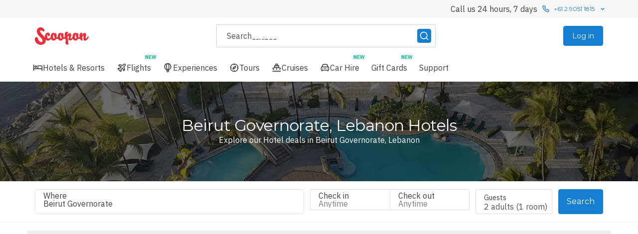

--- FILE ---
content_type: application/javascript
request_url: https://static-js.scoopon.com.au/lib.7871d948b4ef5a7b9e9db028c4238495.js
body_size: 158991
content:
try{let e="undefined"!=typeof window?window:"undefined"!=typeof global?global:"undefined"!=typeof globalThis?globalThis:"undefined"!=typeof self?self:{},t=(new e.Error).stack;t&&(e._sentryDebugIds=e._sentryDebugIds||{},e._sentryDebugIds[t]="d86c05b9-8c71-49a3-8449-71fdd51d125a",e._sentryDebugIdIdentifier="sentry-dbid-d86c05b9-8c71-49a3-8449-71fdd51d125a")}catch(e){}{let e="undefined"!=typeof window?window:"undefined"!=typeof global?global:"undefined"!=typeof globalThis?globalThis:"undefined"!=typeof self?self:{};e._sentryModuleMetadata=e._sentryModuleMetadata||{},e._sentryModuleMetadata[new e.Error().stack]=Object.assign({},e._sentryModuleMetadata[new e.Error().stack],{"_sentryBundlerPluginAppKey:luxgroup-customer-portal":!0})}("undefined"!=typeof window?window:"undefined"!=typeof global?global:"undefined"!=typeof globalThis?globalThis:"undefined"!=typeof self?self:{}).SENTRY_RELEASE={id:"production-4fff099"},(self.__LOADABLE_LOADED_CHUNKS__=self.__LOADABLE_LOADED_CHUNKS__||[]).push([[2628],{274:function(e,t,r){"use strict";e.exports=!r(28473)(function(){var e=(function(){}).bind();return"function"!=typeof e||e.hasOwnProperty("prototype")})},348:function(e,t,r){"use strict";var n=r(21807),i=r(1483),o=r(71704),a=TypeError;e.exports=function(e,t){var r,s;if("string"===t&&i(r=e.toString)&&!o(s=n(r,e))||i(r=e.valueOf)&&!o(s=n(r,e))||"string"!==t&&i(r=e.toString)&&!o(s=n(r,e)))return s;throw new a("Can't convert object to primitive value")}},378:function(e,t,r){"use strict";var n=r(41969),i=new n.WeakMap,o=n.set,a=n.remove;e.exports=function(e){return o(i,e,1),a(i,e),e}},483:function(e,t,r){"use strict";var n=r(2293),i=r(52374),o=r(15983),a=r(70001)("species");e.exports=function(e,t){var r,s=n(e).constructor;return void 0===s||o(r=n(s)[a])?t:i(r)}},646:function(e,t,r){"use strict";var n=r(20382),i=r(85578),o=r(14762),a=r(98730),s=r(32429),u=r(69037),l=r(25290),c=r(12278).f,f=r(4815),d=r(84786),h=r(26261),p=r(39736),v=r(37435),g=r(7150),y=r(77914),m=r(28473),b=r(55755),w=r(64483).enforce,S=r(47859),k=r(70001),x=r(43933),_=r(64528),E=k("match"),O=i.RegExp,A=O.prototype,C=i.SyntaxError,M=o(A.exec),T=o("".charAt),P=o("".replace),R=o("".indexOf),N=o("".slice),D=/^\?<[^\s\d!#%&*+<=>@^][^\s!#%&*+<=>@^]*>/,I=/a/g,L=/a/g,z=new O(I)!==I,F=v.MISSED_STICKY,j=v.UNSUPPORTED_Y,U=n&&(!z||F||x||_||m(function(){return L[E]=!1,O(I)!==I||O(L)===L||"/a/i"!==String(O(I,"i"))})),Y=function(e){for(var t,r=e.length,n=0,i="",o=!1;n<=r;n++){if("\\"===(t=T(e,n))){i+=t+T(e,++n);continue}o||"."!==t?("["===t?o=!0:"]"===t&&(o=!1),i+=t):i+="[\\s\\S]"}return i},W=function(e){for(var t,r=e.length,n=0,i="",o=[],a=l(null),s=!1,u=!1,c=0,f="";n<=r;n++){if("\\"===(t=T(e,n)))t+=T(e,++n);else if("]"===t)s=!1;else if(!s)switch(!0){case"["===t:s=!0;break;case"("===t:if(i+=t,"?:"===N(e,n+1,n+3))continue;M(D,N(e,n+1))&&(n+=2,u=!0),c++;continue;case">"===t&&u:if(""===f||b(a,f))throw new C("Invalid capture group name");a[f]=!0,o[o.length]=[f,c],u=!1,f="";continue}u?f+=t:i+=t}return[i,o]};if(a("RegExp",U)){for(var H=function(e,t){var r,n,i,o,a,l,c=f(A,this),v=d(e),g=void 0===t,y=[],m=e;if(!c&&v&&g&&e.constructor===H)return e;if((v||f(A,e))&&(e=e.source,g&&(t=p(m))),e=void 0===e?"":h(e),t=void 0===t?"":h(t),m=e,x&&"dotAll"in I&&(n=!!t&&R(t,"s")>-1)&&(t=P(t,/s/g,"")),r=t,F&&"sticky"in I&&(i=!!t&&R(t,"y")>-1)&&j&&(t=P(t,/y/g,"")),_&&(e=(o=W(e))[0],y=o[1]),a=s(O(e,t),c?this:A,H),(n||i||y.length)&&(l=w(a),n&&(l.dotAll=!0,l.raw=H(Y(e),r)),i&&(l.sticky=!0),y.length&&(l.groups=y)),e!==m)try{u(a,"source",""===m?"(?:)":m)}catch(e){}return a},B=c(O),V=0;B.length>V;)g(H,O,B[V++]);A.constructor=H,H.prototype=A,y(i,"RegExp",H,{constructor:!0})}S("RegExp")},680:function(e,t,r){"use strict";var n=r(14762),i=r(68120);e.exports=function(e,t,r){try{return n(i(Object.getOwnPropertyDescriptor(e,t)[r]))}catch(e){}}},838:function(e,t,r){"use strict";var n=r(28612),i=r(45294);n({target:"Math",stat:!0},{f16round:function(e){return i(e,9765625e-10,65504,6103515625e-14)}})},922:function(e,t,r){"use strict";var n=r(37534),i=r(66960),o=r(73005),a=n.aTypedArray;(0,n.exportTypedArrayMethod)("at",function(e){var t=a(this),r=i(t),n=o(e),s=n>=0?n:r+n;return s<0||s>=r?void 0:t[s]})},987:function(e,t,r){"use strict";var n=r(85578),i=r(28473),o=r(81554),a=r(37534).NATIVE_ARRAY_BUFFER_VIEWS,s=n.ArrayBuffer,u=n.Int8Array;e.exports=!a||!i(function(){u(1)})||!i(function(){new u(-1)})||!o(function(e){new u,new u(null),new u(1.5),new u(e)},!0)||i(function(){return 1!==new u(new s(2),1,void 0).length})},1e3:function(e,t,r){"use strict";var n=r(28612),i=r(14762),o=r(14246),a=r(11639),s=r(26261),u=i([].join),l=i([].push);n({target:"Set",proto:!0,real:!0,forced:!0},{join:function(e){var t=o(this),r=void 0===e?",":s(e),n=[];return a(t,function(e){l(n,e)}),u(n,r)}})},1016:function(e,t,r){"use strict";var n=r(64483),i=r(31040),o=r(75247),a=r(55755),s=r(33658),u=r(22347),l="Object Iterator",c=n.set,f=n.getterFor(l);e.exports=i(function(e,t){var r=u(e);c(this,{type:l,mode:t,object:r,keys:s(r),index:0})},"Object",function(){for(var e=f(this),t=e.keys;;){if(null===t||e.index>=t.length)return e.object=e.keys=null,o(void 0,!0);var r=t[e.index++],n=e.object;if(a(n,r)){switch(e.mode){case"keys":return o(r,!1);case"values":return o(n[r],!1)}return o([r,n[r]],!1)}}})},1439:function(e,t,r){"use strict";var n=r(20382),i=r(14762),o=r(21807),a=r(28473),s=r(33658),u=r(74347),l=r(37611),c=r(22347),f=r(32121),d=Object.assign,h=Object.defineProperty,p=i([].concat);e.exports=!d||a(function(){if(n&&1!==d({b:1},d(h({},"a",{enumerable:!0,get:function(){h(this,"b",{value:3,enumerable:!1})}}),{b:2})).b)return!0;var e={},t={},r=Symbol("assign detection"),i="abcdefghijklmnopqrst";return e[r]=7,i.split("").forEach(function(e){t[e]=e}),7!==d({},e)[r]||s(d({},t)).join("")!==i})?function(e,t){for(var r=c(e),i=arguments.length,a=1,d=u.f,h=l.f;i>a;)for(var v,g=f(arguments[a++]),y=d?p(s(g),d(g)):s(g),m=y.length,b=0;m>b;)v=y[b++],(!n||o(h,g,v))&&(r[v]=g[v]);return r}:d},1483:function(e){"use strict";var t="object"==typeof document&&document.all;e.exports=void 0===t&&void 0!==t?function(e){return"function"==typeof e||e===t}:function(e){return"function"==typeof e}},1799:function(e,t,r){"use strict";var n=r(20382),i=r(28473),o=r(3145);e.exports=!n&&!i(function(){return 7!==Object.defineProperty(o("div"),"a",{get:function(){return 7}}).a})},1809:function(e,t,r){"use strict";r.d(t,{D0:function(){return f},Ic:function(){return d},No:function(){return Y},Qw:function(){return j},bJ:function(){return z},uq:function(){return U}});var n=r(68102),i=r(72367),o=r(51449),a=function(e){function t(t){var r;return r=e.call(this,"An error occurred. See https://github.com/styled-components/polished/blob/main/src/internalHelpers/errors.md#"+t+" for more information.")||this,(0,i.A)(r)}return(0,o.A)(t,e),t}((0,r(80119).A)(Error));function s(e,t){return e.substr(-t.length)===t}var u=/^([+-]?(?:\d+|\d*\.\d+))([a-z]*|%)$/;function l(e){return"string"!=typeof e?e:e.match(u)?parseFloat(e):e}var c=function(e){return function(t,r){void 0===r&&(r="16px");var n=t,i=r;if("string"==typeof t){if(!s(t,"px"))throw new a(69,e,t);n=l(t)}if("string"==typeof r){if(!s(r,"px"))throw new a(70,e,r);i=l(r)}if("string"==typeof n)throw new a(71,t,e);if("string"==typeof i)throw new a(72,r,e);return""+n/i+e}};c("em");var f=c("rem");function d(){return{border:"0",clip:"rect(0 0 0 0)",height:"1px",margin:"-1px",overflow:"hidden",padding:"0",position:"absolute",whiteSpace:"nowrap",width:"1px"}}function h(e){return Math.round(255*e)}function p(e,t,r){return h(e)+","+h(t)+","+h(r)}function v(e,t,r,n){if(void 0===n&&(n=p),0===t)return n(r,r,r);var i=(e%360+360)%360/60,o=(1-Math.abs(2*r-1))*t,a=o*(1-Math.abs(i%2-1)),s=0,u=0,l=0;i>=0&&i<1?(s=o,u=a):i>=1&&i<2?(s=a,u=o):i>=2&&i<3?(u=o,l=a):i>=3&&i<4?(u=a,l=o):i>=4&&i<5?(s=a,l=o):i>=5&&i<6&&(s=o,l=a);var c=r-o/2;return n(s+c,u+c,l+c)}var g={aliceblue:"f0f8ff",antiquewhite:"faebd7",aqua:"00ffff",aquamarine:"7fffd4",azure:"f0ffff",beige:"f5f5dc",bisque:"ffe4c4",black:"000",blanchedalmond:"ffebcd",blue:"0000ff",blueviolet:"8a2be2",brown:"a52a2a",burlywood:"deb887",cadetblue:"5f9ea0",chartreuse:"7fff00",chocolate:"d2691e",coral:"ff7f50",cornflowerblue:"6495ed",cornsilk:"fff8dc",crimson:"dc143c",cyan:"00ffff",darkblue:"00008b",darkcyan:"008b8b",darkgoldenrod:"b8860b",darkgray:"a9a9a9",darkgreen:"006400",darkgrey:"a9a9a9",darkkhaki:"bdb76b",darkmagenta:"8b008b",darkolivegreen:"556b2f",darkorange:"ff8c00",darkorchid:"9932cc",darkred:"8b0000",darksalmon:"e9967a",darkseagreen:"8fbc8f",darkslateblue:"483d8b",darkslategray:"2f4f4f",darkslategrey:"2f4f4f",darkturquoise:"00ced1",darkviolet:"9400d3",deeppink:"ff1493",deepskyblue:"00bfff",dimgray:"696969",dimgrey:"696969",dodgerblue:"1e90ff",firebrick:"b22222",floralwhite:"fffaf0",forestgreen:"228b22",fuchsia:"ff00ff",gainsboro:"dcdcdc",ghostwhite:"f8f8ff",gold:"ffd700",goldenrod:"daa520",gray:"808080",green:"008000",greenyellow:"adff2f",grey:"808080",honeydew:"f0fff0",hotpink:"ff69b4",indianred:"cd5c5c",indigo:"4b0082",ivory:"fffff0",khaki:"f0e68c",lavender:"e6e6fa",lavenderblush:"fff0f5",lawngreen:"7cfc00",lemonchiffon:"fffacd",lightblue:"add8e6",lightcoral:"f08080",lightcyan:"e0ffff",lightgoldenrodyellow:"fafad2",lightgray:"d3d3d3",lightgreen:"90ee90",lightgrey:"d3d3d3",lightpink:"ffb6c1",lightsalmon:"ffa07a",lightseagreen:"20b2aa",lightskyblue:"87cefa",lightslategray:"789",lightslategrey:"789",lightsteelblue:"b0c4de",lightyellow:"ffffe0",lime:"0f0",limegreen:"32cd32",linen:"faf0e6",magenta:"f0f",maroon:"800000",mediumaquamarine:"66cdaa",mediumblue:"0000cd",mediumorchid:"ba55d3",mediumpurple:"9370db",mediumseagreen:"3cb371",mediumslateblue:"7b68ee",mediumspringgreen:"00fa9a",mediumturquoise:"48d1cc",mediumvioletred:"c71585",midnightblue:"191970",mintcream:"f5fffa",mistyrose:"ffe4e1",moccasin:"ffe4b5",navajowhite:"ffdead",navy:"000080",oldlace:"fdf5e6",olive:"808000",olivedrab:"6b8e23",orange:"ffa500",orangered:"ff4500",orchid:"da70d6",palegoldenrod:"eee8aa",palegreen:"98fb98",paleturquoise:"afeeee",palevioletred:"db7093",papayawhip:"ffefd5",peachpuff:"ffdab9",peru:"cd853f",pink:"ffc0cb",plum:"dda0dd",powderblue:"b0e0e6",purple:"800080",rebeccapurple:"639",red:"f00",rosybrown:"bc8f8f",royalblue:"4169e1",saddlebrown:"8b4513",salmon:"fa8072",sandybrown:"f4a460",seagreen:"2e8b57",seashell:"fff5ee",sienna:"a0522d",silver:"c0c0c0",skyblue:"87ceeb",slateblue:"6a5acd",slategray:"708090",slategrey:"708090",snow:"fffafa",springgreen:"00ff7f",steelblue:"4682b4",tan:"d2b48c",teal:"008080",thistle:"d8bfd8",tomato:"ff6347",turquoise:"40e0d0",violet:"ee82ee",wheat:"f5deb3",white:"fff",whitesmoke:"f5f5f5",yellow:"ff0",yellowgreen:"9acd32"},y=/^#[a-fA-F0-9]{6}$/,m=/^#[a-fA-F0-9]{8}$/,b=/^#[a-fA-F0-9]{3}$/,w=/^#[a-fA-F0-9]{4}$/,S=/^rgb\(\s*(\d{1,3})\s*(?:,)?\s*(\d{1,3})\s*(?:,)?\s*(\d{1,3})\s*\)$/i,k=/^rgb(?:a)?\(\s*(\d{1,3})\s*(?:,)?\s*(\d{1,3})\s*(?:,)?\s*(\d{1,3})\s*(?:,|\/)\s*([-+]?\d*[.]?\d+[%]?)\s*\)$/i,x=/^hsl\(\s*(\d{0,3}[.]?[0-9]+(?:deg)?)\s*(?:,)?\s*(\d{1,3}[.]?[0-9]?)%\s*(?:,)?\s*(\d{1,3}[.]?[0-9]?)%\s*\)$/i,_=/^hsl(?:a)?\(\s*(\d{0,3}[.]?[0-9]+(?:deg)?)\s*(?:,)?\s*(\d{1,3}[.]?[0-9]?)%\s*(?:,)?\s*(\d{1,3}[.]?[0-9]?)%\s*(?:,|\/)\s*([-+]?\d*[.]?\d+[%]?)\s*\)$/i;function E(e){if("string"!=typeof e)throw new a(3);var t=function(e){if("string"!=typeof e)return e;var t=e.toLowerCase();return g[t]?"#"+g[t]:e}(e);if(t.match(y))return{red:parseInt(""+t[1]+t[2],16),green:parseInt(""+t[3]+t[4],16),blue:parseInt(""+t[5]+t[6],16)};if(t.match(m)){var r=parseFloat((parseInt(""+t[7]+t[8],16)/255).toFixed(2));return{red:parseInt(""+t[1]+t[2],16),green:parseInt(""+t[3]+t[4],16),blue:parseInt(""+t[5]+t[6],16),alpha:r}}if(t.match(b))return{red:parseInt(""+t[1]+t[1],16),green:parseInt(""+t[2]+t[2],16),blue:parseInt(""+t[3]+t[3],16)};if(t.match(w)){var n=parseFloat((parseInt(""+t[4]+t[4],16)/255).toFixed(2));return{red:parseInt(""+t[1]+t[1],16),green:parseInt(""+t[2]+t[2],16),blue:parseInt(""+t[3]+t[3],16),alpha:n}}var i=S.exec(t);if(i)return{red:parseInt(""+i[1],10),green:parseInt(""+i[2],10),blue:parseInt(""+i[3],10)};var o=k.exec(t.substring(0,50));if(o)return{red:parseInt(""+o[1],10),green:parseInt(""+o[2],10),blue:parseInt(""+o[3],10),alpha:parseFloat(""+o[4])>1?parseFloat(""+o[4])/100:parseFloat(""+o[4])};var s=x.exec(t);if(s){var u="rgb("+v(parseInt(""+s[1],10),parseInt(""+s[2],10)/100,parseInt(""+s[3],10)/100)+")",l=S.exec(u);if(!l)throw new a(4,t,u);return{red:parseInt(""+l[1],10),green:parseInt(""+l[2],10),blue:parseInt(""+l[3],10)}}var c=_.exec(t.substring(0,50));if(c){var f="rgb("+v(parseInt(""+c[1],10),parseInt(""+c[2],10)/100,parseInt(""+c[3],10)/100)+")",d=S.exec(f);if(!d)throw new a(4,t,f);return{red:parseInt(""+d[1],10),green:parseInt(""+d[2],10),blue:parseInt(""+d[3],10),alpha:parseFloat(""+c[4])>1?parseFloat(""+c[4])/100:parseFloat(""+c[4])}}throw new a(5)}function O(e){return function(e){var t,r=e.red/255,n=e.green/255,i=e.blue/255,o=Math.max(r,n,i),a=Math.min(r,n,i),s=(o+a)/2;if(o===a)if(void 0!==e.alpha)return{hue:0,saturation:0,lightness:s,alpha:e.alpha};else return{hue:0,saturation:0,lightness:s};var u=o-a,l=s>.5?u/(2-o-a):u/(o+a);switch(o){case r:t=(n-i)/u+6*(n<i);break;case n:t=(i-r)/u+2;break;default:t=(r-n)/u+4}return(t*=60,void 0!==e.alpha)?{hue:t,saturation:l,lightness:s,alpha:e.alpha}:{hue:t,saturation:l,lightness:s}}(E(e))}var A=function(e){return 7===e.length&&e[1]===e[2]&&e[3]===e[4]&&e[5]===e[6]?"#"+e[1]+e[3]+e[5]:e};function C(e){var t=e.toString(16);return 1===t.length?"0"+t:t}function M(e){return C(Math.round(255*e))}function T(e,t,r){return A("#"+M(e)+M(t)+M(r))}function P(e,t,r){if("number"==typeof e&&"number"==typeof t&&"number"==typeof r)return A("#"+C(e)+C(t)+C(r));if("object"==typeof e&&void 0===t&&void 0===r)return A("#"+C(e.red)+C(e.green)+C(e.blue));throw new a(6)}function R(e,t,r,n){if("string"==typeof e&&"number"==typeof t){var i=E(e);return"rgba("+i.red+","+i.green+","+i.blue+","+t+")"}if("number"==typeof e&&"number"==typeof t&&"number"==typeof r&&"number"==typeof n)return n>=1?P(e,t,r):"rgba("+e+","+t+","+r+","+n+")";if("object"==typeof e&&void 0===t&&void 0===r&&void 0===n)return e.alpha>=1?P(e.red,e.green,e.blue):"rgba("+e.red+","+e.green+","+e.blue+","+e.alpha+")";throw new a(7)}function N(e){if("object"!=typeof e)throw new a(8);if("number"==typeof e.red&&"number"==typeof e.green&&"number"==typeof e.blue&&"number"==typeof e.alpha)return R(e);if("number"==typeof e.red&&"number"==typeof e.green&&"number"==typeof e.blue&&("number"!=typeof e.alpha||void 0===e.alpha))return P(e);if("number"==typeof e.hue&&"number"==typeof e.saturation&&"number"==typeof e.lightness&&"number"==typeof e.alpha)return function(e,t,r,n){if("object"==typeof e){var i;return e.alpha>=1?(i=e.hue,v(i,e.saturation,e.lightness,T)):"rgba("+v(e.hue,e.saturation,e.lightness)+","+e.alpha+")"}throw new a(2)}(e);if("number"==typeof e.hue&&"number"==typeof e.saturation&&"number"==typeof e.lightness&&("number"!=typeof e.alpha||void 0===e.alpha))return function(e,t,r){if("object"==typeof e){var n;return n=e.hue,v(n,e.saturation,e.lightness,T)}throw new a(1)}(e);throw new a(8)}function D(e){return function e(t,r,n){return function(){var i=n.concat(Array.prototype.slice.call(arguments));return i.length>=r?t.apply(this,i):e(t,r,i)}}(e,e.length,[])}function I(e,t,r){return Math.max(e,Math.min(t,r))}function L(e){if("transparent"===e)return 0;var t=E(e),r=Object.keys(t).map(function(e){var r=t[e]/255;return r<=.03928?r/12.92:Math.pow((r+.055)/1.055,2.4)});return parseFloat((.2126*r[0]+.7152*r[1]+.0722*r[2]).toFixed(3))}function z(e,t){var r=L(e),n=L(t);return parseFloat((r>n?(r+.05)/(n+.05):(n+.05)/(r+.05)).toFixed(2))}D(function(e,t){if("transparent"===t)return t;var r=O(t);return N((0,n.A)({},r,{hue:r.hue+parseFloat(e)}))}),D(function(e,t){if("transparent"===t)return t;var r=O(t);return N((0,n.A)({},r,{lightness:I(0,1,r.lightness-parseFloat(e))}))}),D(function(e,t){if("transparent"===t)return t;var r=O(t);return N((0,n.A)({},r,{saturation:I(0,1,r.saturation-parseFloat(e))}))}),D(function(e,t){if("transparent"===t)return t;var r=O(t);return N((0,n.A)({},r,{lightness:I(0,1,r.lightness+parseFloat(e))}))});var F=D(function(e,t,r){if("transparent"===t)return r;if("transparent"===r)return t;if(0===e)return r;var i=E(t),o=(0,n.A)({},i,{alpha:"number"==typeof i.alpha?i.alpha:1}),a=E(r),s=(0,n.A)({},a,{alpha:"number"==typeof a.alpha?a.alpha:1}),u=o.alpha-s.alpha,l=2*parseFloat(e)-1,c=((l*u==-1?l:l+u)/(1+l*u)+1)/2,f=1-c;return R({red:Math.floor(o.red*c+s.red*f),green:Math.floor(o.green*c+s.green*f),blue:Math.floor(o.blue*c+s.blue*f),alpha:o.alpha*parseFloat(e)+s.alpha*(1-parseFloat(e))})});D(function(e,t){if("transparent"===t)return t;var r=E(t),i="number"==typeof r.alpha?r.alpha:1;return R((0,n.A)({},r,{alpha:I(0,1,(100*i+100*parseFloat(e))/100)}))}),D(function(e,t){if("transparent"===t)return t;var r=O(t);return N((0,n.A)({},r,{saturation:I(0,1,r.saturation+parseFloat(e))}))}),D(function(e,t){return"transparent"===t?t:N((0,n.A)({},O(t),{hue:parseFloat(e)}))}),D(function(e,t){return"transparent"===t?t:N((0,n.A)({},O(t),{lightness:parseFloat(e)}))}),D(function(e,t){return"transparent"===t?t:N((0,n.A)({},O(t),{saturation:parseFloat(e)}))});var j=D(function(e,t){return"transparent"===t?t:F(parseFloat(e),"rgb(0, 0, 0)",t)}),U=D(function(e,t){return"transparent"===t?t:F(parseFloat(e),"rgb(255, 255, 255)",t)}),Y=D(function(e,t){if("transparent"===t)return t;var r=E(t),i="number"==typeof r.alpha?r.alpha:1;return R((0,n.A)({},r,{alpha:I(0,1,(100*i-100*parseFloat(e)).toFixed(2)/100)}))})},1911:function(e,t,r){"use strict";var n=r(28612),i=r(27380),o=r(88618).remove;n({target:"Map",proto:!0,real:!0,forced:!0},{deleteAll:function(){for(var e,t=i(this),r=!0,n=0,a=arguments.length;n<a;n++)e=o(t,arguments[n]),r=r&&e;return!!r}})},1969:function(e,t,r){"use strict";var n=r(28612),i=r(14762),o=r(53312),a=r(26261),s=i("".charCodeAt);n({target:"String",proto:!0},{isWellFormed:function(){for(var e=a(o(this)),t=e.length,r=0;r<t;r++){var n=s(e,r);if((63488&n)==55296&&(n>=56320||++r>=t||(64512&s(e,r))!=56320))return!1}return!0}})},1979:function(e,t,r){"use strict";var n=r(37534),i=r(12867).filterReject,o=r(85078),a=n.aTypedArray;(0,n.exportTypedArrayMethod)("filterOut",function(e){var t=i(a(this),e,arguments.length>1?arguments[1]:void 0);return o(this,t)},!0)},2172:function(e,t,r){"use strict";var n=r(2293),i=r(71704),o=r(21173);e.exports=function(e,t){if(n(e),i(t)&&t.constructor===e)return t;var r=o.f(e);return(0,r.resolve)(t),r.promise}},2198:function(e,t,r){"use strict";r(97849)("replaceAll")},2285:function(e,t,r){"use strict";r(52961)("Int16",function(e){return function(t,r,n){return e(this,t,r,n)}})},2293:function(e,t,r){"use strict";var n=r(71704),i=String,o=TypeError;e.exports=function(e){if(n(e))return e;throw new o(i(e)+" is not an object")}},2424:function(e,t,r){"use strict";var n=r(28612),i=r(21807),o=r(2293),a=r(40041),s=r(37463),u=r(42212),l=r(46721),c=r(58660),f=r(67486),d=r(75267),h=r(19557),p=!h&&!f("drop",0),v=!h&&!p&&d("drop",RangeError),g=h||p||v,y=c(function(){for(var e,t,r=this.iterator,n=this.next;this.remaining;)if(this.remaining--,e=o(i(n,r)),this.done=!!e.done)return;if(e=o(i(n,r)),!(this.done=!!e.done))return e.value});n({target:"Iterator",proto:!0,real:!0,forced:g},{drop:function(e){var t;o(this);try{t=u(s(+e))}catch(e){l(this,"throw",e)}return v?i(v,this,t):new y(a(this),{remaining:t})}})},2455:function(e,t,r){"use strict";var n=r(28612),i=r(32914),o=r(14246),a=r(11639);n({target:"Set",proto:!0,real:!0,forced:!0},{find:function(e){var t=o(this),r=i(e,arguments.length>1?arguments[1]:void 0),n=a(t,function(e){if(r(e,e,t))return{value:e}},!0);return n&&n.value}})},2477:function(e,t,r){"use strict";var n=r(28612),i=r(21807),o=r(30312),a=r(95790);n({target:"Set",proto:!0,real:!0,forced:!0},{union:function(e){return i(a,this,o(e))}})},2553:function(e,t,r){"use strict";var n=r(20382),i=r(83864),o=r(72771),a=r(36653);n&&!o.correct&&(i(RegExp.prototype,"flags",{configurable:!0,get:a}),o.correct=!0)},2591:function(e,t,r){"use strict";var n=r(28612),i=r(27932);n({target:"String",proto:!0,name:"trimEnd",forced:void 0!==i},{trimRight:i})},3145:function(e,t,r){"use strict";var n=r(85578),i=r(71704),o=n.document,a=i(o)&&i(o.createElement);e.exports=function(e){return a?o.createElement(e):{}}},3326:function(e,t){"use strict";var r=Symbol.for("react.transitional.element");function n(e,t,n){var i=null;if(void 0!==n&&(i=""+n),void 0!==t.key&&(i=""+t.key),"key"in t)for(var o in n={},t)"key"!==o&&(n[o]=t[o]);else n=t;return{$$typeof:r,type:e,key:i,ref:void 0!==(t=n.ref)?t:null,props:n}}t.Fragment=Symbol.for("react.fragment"),t.jsx=n,t.jsxs=n},3896:function(e,t,r){"use strict";var n=r(20382),i=r(28473);e.exports=n&&i(function(){return 42!==Object.defineProperty(function(){},"prototype",{value:42,writable:!1}).prototype})},4066:function(e){"use strict";var t=TypeError;e.exports=function(e,r){if(e<r)throw new t("Not enough arguments");return e}},4101:function(e,t,r){"use strict";var n=r(28612),i=r(21807),o=r(11506),a=r(1483),s=r(68120),u=r(88618).Map;n({target:"Map",stat:!0,forced:!0},{keyBy:function(e,t){var r=new(a(this)?this:u);s(t);var n=s(r.set);return o(e,function(e){i(n,r,t(e),e)}),r}})},4250:function(e,t,r){"use strict";var n=r(28473),i=r(70001),o=r(20382),a=r(19557),s=i("iterator");e.exports=!n(function(){var e=new URL("b?a=1&b=2&c=3","https://a"),t=e.searchParams,r=new URLSearchParams("a=1&a=2&b=3"),n="";return e.pathname="c%20d",t.forEach(function(e,r){t.delete("b"),n+=r+e}),r.delete("a",2),r.delete("b",void 0),a&&(!e.toJSON||!r.has("a",1)||r.has("a",2)||!r.has("a",void 0)||r.has("b"))||!t.size&&(a||!o)||!t.sort||"https://a/c%20d?a=1&c=3"!==e.href||"3"!==t.get("c")||"a=1"!==String(new URLSearchParams("?a=1"))||!t[s]||"a"!==new URL("https://a@b").username||"b"!==new URLSearchParams(new URLSearchParams("a=b")).get("a")||"xn--e1aybc"!==new URL("https://тест").host||"#%D0%B1"!==new URL("https://a#б").hash||"a1c3"!==n||"x"!==new URL("https://x",void 0).host})},4790:function(e,t,r){"use strict";var n=r(32914),i=r(14762),o=r(32121),a=r(22347),s=r(66960),u=r(88618),l=u.Map,c=u.get,f=u.has,d=u.set,h=i([].push);e.exports=function(e){for(var t,r,i=a(this),u=o(i),p=n(e,arguments.length>1?arguments[1]:void 0),v=new l,g=s(u),y=0;g>y;y++)f(v,t=p(r=u[y],y,i))?h(c(v,t),r):d(v,t,[r]);return v}},4815:function(e,t,r){"use strict";e.exports=r(14762)({}.isPrototypeOf)},4921:function(e,t,r){"use strict";var n=r(28612),i=r(21807),o=r(68120),a=r(21173),s=r(84193),u=r(11506);n({target:"Promise",stat:!0,forced:r(21407)},{allSettled:function(e){var t=this,r=a.f(t),n=r.resolve,l=r.reject,c=s(function(){var r=o(t.resolve),a=[],s=0,l=1;u(e,function(e){var o=s++,u=!1;l++,i(r,t,e).then(function(e){!u&&(u=!0,a[o]={status:"fulfilled",value:e},--l||n(a))},function(e){!u&&(u=!0,a[o]={status:"rejected",reason:e},--l||n(a))})}),--l||n(a)});return c.error&&l(c.value),r.promise}})},4961:function(e,t,r){"use strict";var n=r(20382),i=r(21807),o=r(37611),a=r(57738),s=r(35599),u=r(83815),l=r(55755),c=r(1799),f=Object.getOwnPropertyDescriptor;t.f=n?f:function(e,t){if(e=s(e),t=u(t),c)try{return f(e,t)}catch(e){}if(l(e,t))return a(!i(o.f,e,t),e[t])}},4989:function(e,t,r){"use strict";var n=r(84786),i=TypeError;e.exports=function(e){if(n(e))throw new i("The method doesn't accept regular expressions");return e}},4998:function(e,t,r){"use strict";r(28612)({target:"Math",stat:!0,nonConfigurable:!0,nonWritable:!0},{RAD_PER_DEG:180/Math.PI})},5131:function(e,t,r){"use strict";r(58551),r(84518);var n=r(11409),i=r(14762),o=r(47255),a=n("Map"),s=n("WeakMap"),u=i([].push),l=o("metadata"),c=l.store||(l.store=new s),f=function(e,t,r){var n=c.get(e);if(!n){if(!r)return;c.set(e,n=new a)}var i=n.get(t);if(!i){if(!r)return;n.set(t,i=new a)}return i};e.exports={store:c,getMap:f,has:function(e,t,r){var n=f(t,r,!1);return void 0!==n&&n.has(e)},get:function(e,t,r){var n=f(t,r,!1);return void 0===n?void 0:n.get(e)},set:function(e,t,r,n){f(r,n,!0).set(e,t)},keys:function(e,t){var r=f(e,t,!1),n=[];return r&&r.forEach(function(e,t){u(n,t)}),n},toKey:function(e){return void 0===e||"symbol"==typeof e?e:String(e)}}},5242:function(e,t,r){"use strict";var n=r(11409),i=function(e){return{size:e,has:function(){return!1},keys:function(){return{next:function(){return{done:!0}}}}}},o=function(e){return{size:e,has:function(){return!0},keys:function(){throw Error("e")}}};e.exports=function(e,t){var r=n("Set");try{new r()[e](i(0));try{return new r()[e](i(-1)),!1}catch(n){if(!t)return!0;try{return new r()[e](o(-1/0)),!1}catch(n){var a=new r([1,2]);return t(a[e](o(1/0)))}}}catch(e){return!1}}},5444:function(e,t,r){"use strict";r(28612)({target:"Math",stat:!0,forced:!0},{scale:r(33127)})},5473:function(e,t,r){"use strict";var n=r(28612),i=r(21807),o=r(30312),a=r(61916);n({target:"Set",proto:!0,real:!0,forced:!0},{symmetricDifference:function(e){return i(a,this,o(e))}})},5574:function(e,t,r){"use strict";var n=r(85578).isFinite;e.exports=Number.isFinite||function(e){return"number"==typeof e&&n(e)}},5673:function(e,t,r){"use strict";var n=r(77914),i=r(14762),o=r(26261),a=r(4066),s=URLSearchParams,u=s.prototype,l=i(u.append),c=i(u.delete),f=i(u.forEach),d=i([].push),h=new s("a=1&a=2&b=3");h.delete("a",1),h.delete("b",void 0),h+""!="a=2"&&n(u,"delete",function(e){var t,r=arguments.length,n=r<2?void 0:arguments[1];if(r&&void 0===n)return c(this,e);var i=[];f(this,function(e,t){d(i,{key:t,value:e})}),a(r,1);for(var s=o(e),u=o(n),h=0,p=0,v=!1,g=i.length;h<g;)t=i[h++],v||t.key===s?(v=!0,c(this,t.key)):p++;for(;p<g;)((t=i[p++]).key!==s||t.value!==u)&&l(this,t.key,t.value)},{enumerable:!0,unsafe:!0})},5774:function(e,t,r){"use strict";var n=r(28612),i=r(11409),o=r(19557),a=r(92832),s=r(35502).CONSTRUCTOR,u=r(2172),l=i("Promise"),c=o&&!s;n({target:"Promise",stat:!0,forced:o||s},{resolve:function(e){return u(c&&this===l?a:this,e)}})},6295:function(e,t,r){"use strict";r(28612)({target:"Function",stat:!0,forced:!0},{isConstructor:r(70943)})},6402:function(e,t,r){"use strict";r(97849)("patternMatch")},7150:function(e,t,r){"use strict";var n=r(25835).f;e.exports=function(e,t,r){r in e||n(e,r,{configurable:!0,get:function(){return t[r]},set:function(e){t[r]=e}})}},7153:function(e,t,r){"use strict";var n=r(28612),i=r(21807),o=r(68120),a=r(2293),s=r(71704),u=r(40041),l=r(72893),c=r(75247),f=r(41819),d=r(56110),h=l(function(e){var t=this,r=t.iterator,n=t.mapper;return new e(function(o,u){var l=function(e){t.done=!0,u(e)},h=function(e){d(r,l,e,l)},p=function(){try{e.resolve(a(i(t.next,r))).then(function(r){try{if(a(r).done)t.done=!0,o(c(void 0,!0));else{var i=r.value;try{var u=n(i,t.counter++),d=function(e){try{t.inner=f(e),v()}catch(e){h(e)}};s(u)?e.resolve(u).then(d,h):d(u)}catch(e){h(e)}}}catch(e){l(e)}},l)}catch(e){l(e)}},v=function(){var r=t.inner;if(r)try{e.resolve(a(i(r.next,r.iterator))).then(function(e){try{a(e).done?(t.inner=null,p()):o(c(e.value,!1))}catch(e){h(e)}},h)}catch(e){h(e)}else p()};v()})});n({target:"AsyncIterator",proto:!0,real:!0,forced:!0},{flatMap:function(e){return a(this),o(e),new h(u(this),{mapper:e,inner:null})}})},7299:function(e,t,r){"use strict";var n=r(28612),i=r(5131),o=r(2293),a=i.keys,s=i.toKey;n({target:"Reflect",stat:!0},{getOwnMetadataKeys:function(e){var t=arguments.length<2?void 0:s(arguments[1]);return a(o(e),t)}})},7393:function(e,t,r){"use strict";var n=r(28612),i=r(11409),o=r(54507),a=r(28473),s=r(25290),u=r(57738),l=r(25835).f,c=r(77914),f=r(83864),d=r(55755),h=r(96021),p=r(2293),v=r(91918),g=r(17969),y=r(11780),m=r(58223),b=r(64483),w=r(20382),S=r(19557),k="DOMException",x="DATA_CLONE_ERR",_=i("Error"),E=i(k)||function(){try{new(i("MessageChannel")||o("worker_threads").MessageChannel)().port1.postMessage(new WeakMap)}catch(e){if(e.name===x&&25===e.code)return e.constructor}}(),O=E&&E.prototype,A=_.prototype,C=b.set,M=b.getterFor(k),T="stack"in new _(k),P=function(e){return d(y,e)&&y[e].m?y[e].c:0},R=function(){h(this,N);var e=arguments.length,t=g(e<1?void 0:arguments[0]),r=g(e<2?void 0:arguments[1],"Error"),n=P(r);if(C(this,{type:k,name:r,message:t,code:n}),w||(this.name=r,this.message=t,this.code=n),T){var i=new _(t);i.name=k,l(this,"stack",u(1,m(i.stack,1)))}},N=R.prototype=s(A),D=function(e){return{enumerable:!0,configurable:!0,get:e}},I=function(e){return D(function(){return M(this)[e]})};w&&(f(N,"code",I("code")),f(N,"message",I("message")),f(N,"name",I("name"))),l(N,"constructor",u(1,R));var L=a(function(){return!(new E instanceof _)}),z=L||a(function(){return A.toString!==v||"2: 1"!==String(new E(1,2))}),F=L||a(function(){return 25!==new E(1,"DataCloneError").code}),j=L||25!==E[x]||25!==O[x],U=S?z||F||j:L;n({global:!0,constructor:!0,forced:U},{DOMException:U?R:E});var Y=i(k),W=Y.prototype;for(var H in z&&(S||E===Y)&&c(W,"toString",v),F&&w&&E===Y&&f(W,"code",D(function(){return P(p(this).name)})),y)if(d(y,H)){var B=y[H],V=B.s,$=u(6,B.c);d(Y,V)||l(Y,V,$),d(W,V)||l(W,V,$)}},7468:function(e,t,r){"use strict";r(93991);var n=r(21807),i=r(21851).IteratorPrototype.map,o=function(e,t){return[t,e]};e.exports=function(){return n(i,this,o)}},7470:function(e,t,r){"use strict";!function e(){if("undefined"!=typeof __REACT_DEVTOOLS_GLOBAL_HOOK__&&"function"==typeof __REACT_DEVTOOLS_GLOBAL_HOOK__.checkDCE)try{__REACT_DEVTOOLS_GLOBAL_HOOK__.checkDCE(e)}catch(e){console.error(e)}}(),e.exports=r(98131)},7476:function(e,t,r){"use strict";var n=r(28612),i=r(27380),o=r(88618),a=r(19557),s=o.get,u=o.has,l=o.set;n({target:"Map",proto:!0,real:!0,forced:a},{getOrInsert:function(e,t){return u(i(this),e)?s(this,e):(l(this,e,t),t)}})},7552:function(e,t,r){"use strict";var n=r(28612),i=r(72738),o=r(35599),a=Array;n({target:"Array",proto:!0,forced:function(){try{[].with({valueOf:function(){throw 4}},null)}catch(e){return 4!==e}}()},{with:function(e,t){return i(o(this),a,e,t)}})},8323:function(e,t,r){"use strict";r(33540)},8615:function(e,t,r){"use strict";var n=r(28612),i=r(85578),o=r(17007).set,a=r(39570),s=i.setImmediate?a(o,!1):o;n({global:!0,bind:!0,enumerable:!0,forced:i.setImmediate!==s},{setImmediate:s})},8620:function(e,t,r){"use strict";var n=r(28612),i=r(95790),o=r(28541);n({target:"Set",proto:!0,real:!0,forced:!r(5242)("union")||!o("union")},{union:i})},8637:function(e,t,r){"use strict";var n=r(28612),i=r(27380),o=r(88618),a=o.get,s=o.has,u=o.set;n({target:"Map",proto:!0,real:!0,forced:!0},{emplace:function(e,t){var r,n,o=i(this);return s(o,e)?(r=a(o,e),"update"in t&&(r=t.update(r,e,o),u(o,e,r)),r):(n=t.insert(e,o),u(o,e,n),n)}})},8728:function(e,t,r){"use strict";var n=r(28612),i=r(69105).charAt,o=r(53312),a=r(73005),s=r(26261);n({target:"String",proto:!0,forced:!0},{at:function(e){var t=s(o(this)),r=t.length,n=a(e),u=n>=0?n:r+n;return u<0||u>=r?void 0:i(t,u)}})},8811:function(e,t,r){"use strict";var n=r(28612),i=r(37095),o=r(4790);n({target:"Array",proto:!0,forced:r(19557)},{groupToMap:o}),i("groupToMap")},8865:function(e,t,r){"use strict";var n,i,o=r(21807),a=r(14762),s=r(26261),u=r(36653),l=r(37435),c=r(47255),f=r(25290),d=r(64483).get,h=r(43933),p=r(64528),v=c("native-string-replace",String.prototype.replace),g=RegExp.prototype.exec,y=g,m=a("".charAt),b=a("".indexOf),w=a("".replace),S=a("".slice),k=(i=/b*/g,o(g,n=/a/,"a"),o(g,i,"a"),0!==n.lastIndex||0!==i.lastIndex),x=l.BROKEN_CARET,_=void 0!==/()??/.exec("")[1];(k||_||x||h||p)&&(y=function(e){var t,r,n,i,a,l,c,h=d(this),p=s(e),E=h.raw;if(E)return E.lastIndex=this.lastIndex,t=o(y,E,p),this.lastIndex=E.lastIndex,t;var O=h.groups,A=x&&this.sticky,C=o(u,this),M=this.source,T=0,P=p;if(A&&(-1===b(C=w(C,"y",""),"g")&&(C+="g"),P=S(p,this.lastIndex),this.lastIndex>0&&(!this.multiline||this.multiline&&"\n"!==m(p,this.lastIndex-1))&&(M="(?: "+M+")",P=" "+P,T++),r=RegExp("^(?:"+M+")",C)),_&&(r=RegExp("^"+M+"$(?!\\s)",C)),k&&(n=this.lastIndex),i=o(g,A?r:this,P),A?i?(i.input=S(i.input,T),i[0]=S(i[0],T),i.index=this.lastIndex,this.lastIndex+=i[0].length):this.lastIndex=0:k&&i&&(this.lastIndex=this.global?i.index+i[0].length:n),_&&i&&i.length>1&&o(v,i[0],r,function(){for(a=1;a<arguments.length-2;a++)void 0===arguments[a]&&(i[a]=void 0)}),i&&O)for(a=0,i.groups=l=f(null);a<O.length;a++)l[(c=O[a])[0]]=i[c[1]];return i}),e.exports=y},9445:function(e,t,r){"use strict";var n=r(28612),i=r(11409),o=r(21807),a=r(2293),s=r(70943),u=r(14887),l=r(92564),c=r(11506),f=r(70001)("observable");n({target:"Observable",stat:!0,forced:!0},{from:function(e){var t=s(this)?this:i("Observable"),r=l(a(e),f);if(r){var n=a(o(r,e));return n.constructor===t?n:new t(function(e){return n.subscribe(e)})}var d=u(e);return new t(function(e){c(d,function(t,r){if(e.next(t),e.closed)return r()},{IS_ITERATOR:!0,INTERRUPTED:!0}),e.complete()})}})},9698:function(e,t,r){"use strict";var n=r(28612),i=r(14762),o=r(73005),a=r(52430),s=r(98067),u=r(28473),l=RangeError,c=String,f=Math.floor,d=i(s),h=i("".slice),p=i(1.1.toFixed),v=function(e,t,r){return 0===t?r:t%2==1?v(e,t-1,r*e):v(e*e,t/2,r)},g=function(e){for(var t=0,r=e;r>=4096;)t+=12,r/=4096;for(;r>=2;)t+=1,r/=2;return t},y=function(e,t,r){for(var n=-1,i=r;++n<6;)i+=t*e[n],e[n]=i%1e7,i=f(i/1e7)},m=function(e,t){for(var r=6,n=0;--r>=0;)n+=e[r],e[r]=f(n/t),n=n%t*1e7},b=function(e){for(var t=6,r="";--t>=0;)if(""!==r||0===t||0!==e[t]){var n=c(e[t]);r=""===r?n:r+d("0",7-n.length)+n}return r};n({target:"Number",proto:!0,forced:u(function(){return"0.000"!==p(8e-5,3)||"1"!==p(.9,0)||"1.25"!==p(1.255,2)||"1000000000000000128"!==p(0xde0b6b3a7640080,0)})||!u(function(){p({})})},{toFixed:function(e){var t,r,n,i,s=a(this),u=o(e),f=[0,0,0,0,0,0],p="",w="0";if(u<0||u>20)throw new l("Incorrect fraction digits");if(s!=s)return"NaN";if(s<=-1e21||s>=1e21)return c(s);if(s<0&&(p="-",s=-s),s>1e-21)if(r=((t=g(s*v(2,69,1))-69)<0?s*v(2,-t,1):s/v(2,t,1))*0x10000000000000,(t=52-t)>0){for(y(f,0,r),n=u;n>=7;)y(f,1e7,0),n-=7;for(y(f,v(10,n,1),0),n=t-1;n>=23;)m(f,8388608),n-=23;m(f,1<<n),y(f,1,1),m(f,2),w=b(f)}else y(f,0,r),y(f,1<<-t,0),w=b(f)+d("0",u);return u>0?p+((i=w.length)<=u?"0."+d("0",u-i)+w:h(w,0,i-u)+"."+h(w,i-u)):p+w}})},9828:function(e,t,r){"use strict";var n=r(28612),i=r(32914),o=r(14246),a=r(11639);n({target:"Set",proto:!0,real:!0,forced:!0},{some:function(e){var t=o(this),r=i(e,arguments.length>1?arguments[1]:void 0);return!0===a(t,function(e){if(r(e,e,t))return!0},!0)}})},9850:function(e,t,r){"use strict";var n=r(28612),i=r(91986);i&&n({target:"ArrayBuffer",proto:!0},{transfer:function(){return i(this,arguments.length?arguments[0]:void 0,!0)}})},10194:function(e,t,r){"use strict";var n=r(28612),i=r(21807),o=r(30312),a=r(87035);n({target:"Set",proto:!0,real:!0,forced:!0},{isDisjointFrom:function(e){return i(a,this,o(e))}})},10240:function(e,t,r){"use strict";var n=r(28612),i=r(37095);n({target:"Array",proto:!0,forced:!0},{uniqueBy:r(36751)}),i("uniqueBy")},10507:function(e,t,r){"use strict";var n=r(28612),i=r(21807),o=r(30312),a=r(26006);n({target:"Set",proto:!0,real:!0,forced:!0},{difference:function(e){return i(a,this,o(e))}})},10837:function(e,t,r){"use strict";var n=r(14762),i=r(37534),o=r(78592),a=r(36751),s=i.aTypedArray,u=i.getTypedArrayConstructor,l=i.exportTypedArrayMethod,c=n(a);l("uniqueBy",function(e){return s(this),o(u(this),c(this,e))},!0)},11359:function(e,t,r){"use strict";var n=r(32914),i=r(2293),o=r(22347),a=r(11506);e.exports=function(e,t,r){return function(s){var u=o(s),l=arguments.length,c=l>1?arguments[1]:void 0,f=void 0!==c,d=f?n(c,l>2?arguments[2]:void 0):void 0,h=new e,p=0;return a(u,function(e){var n=f?d(e,p++):e;r?t(h,i(n)[0],n[1]):t(h,n)}),h}}},11409:function(e,t,r){"use strict";var n=r(85578),i=r(1483);e.exports=function(e,t){var r;return arguments.length<2?i(r=n[e])?r:void 0:n[e]&&n[e][t]}},11506:function(e,t,r){"use strict";var n=r(32914),i=r(21807),o=r(2293),a=r(18761),s=r(95299),u=r(66960),l=r(4815),c=r(14887),f=r(26665),d=r(46721),h=TypeError,p=function(e,t){this.stopped=e,this.result=t},v=p.prototype;e.exports=function(e,t,r){var g,y,m,b,w,S,k,x=r&&r.that,_=!!(r&&r.AS_ENTRIES),E=!!(r&&r.IS_RECORD),O=!!(r&&r.IS_ITERATOR),A=!!(r&&r.INTERRUPTED),C=n(t,x),M=function(e){return g&&d(g,"normal"),new p(!0,e)},T=function(e){return _?(o(e),A?C(e[0],e[1],M):C(e[0],e[1])):A?C(e,M):C(e)};if(E)g=e.iterator;else if(O)g=e;else{if(!(y=f(e)))throw new h(a(e)+" is not iterable");if(s(y)){for(m=0,b=u(e);b>m;m++)if((w=T(e[m]))&&l(v,w))return w;return new p(!1)}g=c(e,y)}for(S=E?e.next:g.next;!(k=i(S,g)).done;){try{w=T(k.value)}catch(e){d(g,"throw",e)}if("object"==typeof w&&w&&l(v,w))return w}return new p(!1)}},11507:function(e){"use strict";e.exports={}},11639:function(e,t,r){"use strict";var n=r(14762),i=r(76001),o=r(36880),a=o.Set,s=o.proto,u=n(s.forEach),l=n(s.keys),c=l(new a).next;e.exports=function(e,t,r){return r?i({iterator:l(e),next:c},t):u(e,t)}},11685:function(e,t,r){"use strict";var n=r(11409),i=r(52277),o="DOMException";i(n(o),o)},11780:function(e){"use strict";e.exports={IndexSizeError:{s:"INDEX_SIZE_ERR",c:1,m:1},DOMStringSizeError:{s:"DOMSTRING_SIZE_ERR",c:2,m:0},HierarchyRequestError:{s:"HIERARCHY_REQUEST_ERR",c:3,m:1},WrongDocumentError:{s:"WRONG_DOCUMENT_ERR",c:4,m:1},InvalidCharacterError:{s:"INVALID_CHARACTER_ERR",c:5,m:1},NoDataAllowedError:{s:"NO_DATA_ALLOWED_ERR",c:6,m:0},NoModificationAllowedError:{s:"NO_MODIFICATION_ALLOWED_ERR",c:7,m:1},NotFoundError:{s:"NOT_FOUND_ERR",c:8,m:1},NotSupportedError:{s:"NOT_SUPPORTED_ERR",c:9,m:1},InUseAttributeError:{s:"INUSE_ATTRIBUTE_ERR",c:10,m:1},InvalidStateError:{s:"INVALID_STATE_ERR",c:11,m:1},SyntaxError:{s:"SYNTAX_ERR",c:12,m:1},InvalidModificationError:{s:"INVALID_MODIFICATION_ERR",c:13,m:1},NamespaceError:{s:"NAMESPACE_ERR",c:14,m:1},InvalidAccessError:{s:"INVALID_ACCESS_ERR",c:15,m:1},ValidationError:{s:"VALIDATION_ERR",c:16,m:0},TypeMismatchError:{s:"TYPE_MISMATCH_ERR",c:17,m:1},SecurityError:{s:"SECURITY_ERR",c:18,m:1},NetworkError:{s:"NETWORK_ERR",c:19,m:1},AbortError:{s:"ABORT_ERR",c:20,m:1},URLMismatchError:{s:"URL_MISMATCH_ERR",c:21,m:1},QuotaExceededError:{s:"QUOTA_EXCEEDED_ERR",c:22,m:1},TimeoutError:{s:"TIMEOUT_ERR",c:23,m:1},InvalidNodeTypeError:{s:"INVALID_NODE_TYPE_ERR",c:24,m:1},DataCloneError:{s:"DATA_CLONE_ERR",c:25,m:1}}},11810:function(e,t,r){"use strict";var n=r(21807),i=r(14762),o=r(43358),a=r(2293),s=r(71704),u=r(53312),l=r(483),c=r(64419),f=r(58324),d=r(26261),h=r(92564),p=r(42428),v=r(37435),g=r(28473),y=v.UNSUPPORTED_Y,m=Math.min,b=i([].push),w=i("".slice),S=!g(function(){var e=/(?:)/,t=e.exec;e.exec=function(){return t.apply(this,arguments)};var r="ab".split(e);return 2!==r.length||"a"!==r[0]||"b"!==r[1]}),k="c"==="abbc".split(/(b)*/)[1]||4!=="test".split(/(?:)/,-1).length||2!=="ab".split(/(?:ab)*/).length||4!==".".split(/(.?)(.?)/).length||".".split(/()()/).length>1||"".split(/.?/).length;o("split",function(e,t,r){var i="0".split(void 0,0).length?function(e,r){return void 0===e&&0===r?[]:n(t,this,e,r)}:t;return[function(t,r){var o=u(this),a=s(t)?h(t,e):void 0;return a?n(a,t,o,r):n(i,d(o),t,r)},function(e,n){var o=a(this),s=d(e);if(!k){var u=r(i,o,s,n,i!==t);if(u.done)return u.value}var h=l(o,RegExp),v=o.unicode,g=(o.ignoreCase?"i":"")+(o.multiline?"m":"")+(o.unicode?"u":"")+(y?"g":"y"),S=new h(y?"^(?:"+o.source+")":o,g),x=void 0===n?0xffffffff:n>>>0;if(0===x)return[];if(0===s.length)return null===p(S,s)?[s]:[];for(var _=0,E=0,O=[];E<s.length;){S.lastIndex=y?0:E;var A,C=p(S,y?w(s,E):s);if(null===C||(A=m(f(S.lastIndex+(y?E:0)),s.length))===_)E=c(s,E,v);else{if(b(O,w(s,_,E)),O.length===x)return O;for(var M=1;M<=C.length-1;M++)if(b(O,C[M]),O.length===x)return O;E=_=A}}return b(O,w(s,_)),O}]},k||!S,y)},11838:function(e,t,r){"use strict";var n=r(28612),i=r(5131),o=r(2293),a=i.get,s=i.toKey;n({target:"Reflect",stat:!0},{getOwnMetadata:function(e,t){var r=arguments.length<3?void 0:s(arguments[2]);return a(e,o(t),r)}})},11983:function(e,t,r){"use strict";var n=r(46721);e.exports=function(e,t,r){for(var i=e.length-1;i>=0;i--)if(void 0!==e[i])try{r=n(e[i].iterator,t,r)}catch(e){t="throw",r=e}if("throw"===t)throw r;return r}},12278:function(e,t,r){"use strict";var n=r(56742),i=r(44741).concat("length","prototype");t.f=Object.getOwnPropertyNames||function(e){return n(e,i)}},12587:function(e,t,r){"use strict";var n=r(28612),i=r(14762),o=r(53312),a=r(73005),s=r(26261),u=r(28473),l=i("".charAt);n({target:"String",proto:!0,forced:u(function(){return"\uD842"!=="\uD842\uDFB7".at(-2)})},{at:function(e){var t=s(o(this)),r=t.length,n=a(e),i=n>=0?n:r+n;return i<0||i>=r?void 0:l(t,i)}})},12867:function(e,t,r){"use strict";var n=r(32914),i=r(14762),o=r(32121),a=r(22347),s=r(66960),u=r(64551),l=i([].push),c=function(e){var t=1===e,r=2===e,i=3===e,c=4===e,f=6===e,d=7===e,h=5===e||f;return function(p,v,g,y){for(var m,b,w=a(p),S=o(w),k=s(S),x=n(v,g),_=0,E=y||u,O=t?E(p,k):r||d?E(p,0):void 0;k>_;_++)if((h||_ in S)&&(b=x(m=S[_],_,w),e))if(t)O[_]=b;else if(b)switch(e){case 3:return!0;case 5:return m;case 6:return _;case 2:l(O,m)}else switch(e){case 4:return!1;case 7:l(O,m)}return f?-1:i||c?c:O}};e.exports={forEach:c(0),map:c(1),filter:c(2),some:c(3),every:c(4),find:c(5),findIndex:c(6),filterReject:c(7)}},13152:function(e,t,r){"use strict";var n=r(28473);e.exports=function(e,t){var r=[][e];return!!r&&n(function(){r.call(null,t||function(){return 1},1)})}},14246:function(e,t,r){"use strict";var n=r(36880).has;e.exports=function(e){return n(e),e}},14253:function(e,t,r){"use strict";e.exports=!r(28473)(function(){var e="9007199254740993",t=JSON.rawJSON(e);return!JSON.isRawJSON(t)||JSON.stringify(t)!==e})},14544:function(e,t,r){"use strict";var n=r(14762),i=r(53312),o=r(26261),a=r(35870),s=n("".replace),u=RegExp("^["+a+"]+"),l=RegExp("(^|[^"+a+"])["+a+"]+$"),c=function(e){return function(t){var r=o(i(t));return 1&e&&(r=s(r,u,"")),2&e&&(r=s(r,l,"$1")),r}};e.exports={start:c(1),end:c(2),trim:c(3)}},14579:function(e,t,r){"use strict";var n=r(42212),i=RangeError;e.exports=function(e,t){var r=n(e);if(r%t)throw new i("Wrong offset");return r}},14697:function(e,t,r){"use strict";var n=r(28612),i=r(32914),o=r(27380),a=r(43197);n({target:"Map",proto:!0,real:!0,forced:!0},{find:function(e){var t=o(this),r=i(e,arguments.length>1?arguments[1]:void 0),n=a(t,function(e,n){if(r(e,n,t))return{value:e}},!0);return n&&n.value}})},14762:function(e,t,r){"use strict";var n=r(274),i=Function.prototype,o=i.call,a=n&&i.bind.bind(o,o);e.exports=n?a:function(e){return function(){return o.apply(e,arguments)}}},14832:function(e,t,r){"use strict";var n=r(37534),i=r(12867).filterReject,o=r(85078),a=n.aTypedArray;(0,n.exportTypedArrayMethod)("filterReject",function(e){var t=i(a(this),e,arguments.length>1?arguments[1]:void 0);return o(this,t)},!0)},14887:function(e,t,r){"use strict";var n=r(21807),i=r(68120),o=r(2293),a=r(18761),s=r(26665),u=TypeError;e.exports=function(e,t){var r=arguments.length<2?s(e):t;if(i(r))return o(n(r,e));throw new u(a(e)+" is not iterable")}},14914:function(e,t,r){"use strict";var n=r(91278);e.exports=Array.isArray||function(e){return"Array"===n(e)}},14939:function(e,t,r){"use strict";var n=r(14762),i=/[^\0-\u007E]/,o=/[.\u3002\uFF0E\uFF61]/g,a="Overflow: input needs wider integers to process",s=RangeError,u=n(o.exec),l=Math.floor,c=String.fromCharCode,f=n("".charCodeAt),d=n([].join),h=n([].push),p=n("".replace),v=n("".split),g=n("".toLowerCase),y=function(e){for(var t=[],r=0,n=e.length;r<n;){var i=f(e,r++);if(i>=55296&&i<=56319&&r<n){var o=f(e,r++);(64512&o)==56320?h(t,((1023&i)<<10)+(1023&o)+65536):(h(t,i),r--)}else h(t,i)}return t},m=function(e){return e+22+75*(e<26)},b=function(e,t,r){var n=0;for(e=r?l(e/700):e>>1,e+=l(e/t);e>455;)e=l(e/35),n+=36;return l(n+36*e/(e+38))},w=function(e){var t,r,n=[],i=(e=y(e)).length,o=128,u=0,f=72;for(t=0;t<e.length;t++)(r=e[t])<128&&h(n,c(r));var p=n.length,v=p;for(p&&h(n,"-");v<i;){var g=0x7fffffff;for(t=0;t<e.length;t++)(r=e[t])>=o&&r<g&&(g=r);var w=v+1;if(g-o>l((0x7fffffff-u)/w))throw new s(a);for(u+=(g-o)*w,o=g,t=0;t<e.length;t++){if((r=e[t])<o&&++u>0x7fffffff)throw new s(a);if(r===o){for(var S=u,k=36;;){var x=k<=f?1:k>=f+26?26:k-f;if(S<x)break;var _=S-x,E=36-x;h(n,c(m(x+_%E))),S=l(_/E),k+=36}h(n,c(m(S))),f=b(u,w,v===p),u=0,v++}}u++,o++}return d(n,"")};e.exports=function(e){var t,r,n=[],a=v(p(g(e),o,"."),".");for(t=0;t<a.length;t++)h(n,u(i,r=a[t])?"xn--"+w(r):r);return d(n,".")}},15044:function(e,t,r){"use strict";var n=r(28612),i=r(5131),o=r(2293),a=i.toKey,s=i.getMap,u=i.store;n({target:"Reflect",stat:!0},{deleteMetadata:function(e,t){var r=arguments.length<3?void 0:a(arguments[2]),n=s(o(t),r,!1);if(void 0===n||!n.delete(e))return!1;if(n.size)return!0;var i=u.get(t);return i.delete(r),!!i.size||u.delete(t)}})},15596:function(e,t,r){"use strict";var n=r(85578),i=r(31345),o=r(52356),a=n.DataView;e.exports=function(e){if(!i||0!==o(e))return!1;try{return new a(e),!1}catch(e){return!0}}},15724:function(e,t,r){"use strict";var n=r(28612),i=r(22347),o=r(66960),a=r(39273),s=r(31091);n({target:"Array",proto:!0,arity:1,forced:r(28473)(function(){return 0x100000001!==[].push.call({length:0x100000000},1)})||!function(){try{Object.defineProperty([],"length",{writable:!1}).push()}catch(e){return e instanceof TypeError}}()},{push:function(e){var t=i(this),r=o(t),n=arguments.length;s(r+n);for(var u=0;u<n;u++)t[r]=arguments[u],r++;return a(t,r),r}})},15781:function(e,t,r){"use strict";var n=r(85578),i=r(14762),o=r(37762),a=r(84701),s=r(55755),u=r(21398),l=r(96926),c=r(38863),f=u.c2i,d=u.c2iUrl,h=n.SyntaxError,p=n.TypeError,v=i("".charAt),g=function(e,t){for(var r=e.length;t<r;t++){var n=v(e,t);if(" "!==n&&"	"!==n&&"\n"!==n&&"\f"!==n&&"\r"!==n)break}return t},y=function(e,t,r){var n=e.length;n<4&&(e+=2===n?"AA":"A");var i=(t[v(e,0)]<<18)+(t[v(e,1)]<<12)+(t[v(e,2)]<<6)+t[v(e,3)],o=[i>>16&255,i>>8&255,255&i];if(2===n){if(r&&0!==o[1])throw new h("Extra bits");return[o[0]]}if(3===n){if(r&&0!==o[2])throw new h("Extra bits");return[o[0],o[1]]}return o},m=function(e,t,r){for(var n=t.length,i=0;i<n;i++)e[r+i]=t[i];return r+n};e.exports=function(e,t,r,n){a(e),o(t);var i="base64"===l(t)?f:d,u=t?t.lastChunkHandling:void 0;if(void 0===u&&(u="loose"),"loose"!==u&&"strict"!==u&&"stop-before-partial"!==u)throw new p("Incorrect `lastChunkHandling` option");r&&c(r.buffer);var b=e.length,w=r||[],S=0,k=0,x="",_=0;if(n)for(;;){if((_=g(e,_))===b){if(x.length>0){if("stop-before-partial"===u)break;if("loose"===u){if(1===x.length)throw new h("Malformed padding: exactly one additional character");S=m(w,y(x,i,!1),S)}else throw new h("Missing padding")}k=b;break}var E=v(e,_);if(++_,"="===E){if(x.length<2)throw new h("Padding is too early");if(_=g(e,_),2===x.length){if(_===b){if("stop-before-partial"===u)break;throw new h("Malformed padding: only one =")}"="===v(e,_)&&(_=g(e,++_))}if(_<b)throw new h("Unexpected character after padding");S=m(w,y(x,i,"strict"===u),S),k=b;break}if(!s(i,E))throw new h("Unexpected character");var O=n-S;if(1===O&&2===x.length||2===O&&3===x.length||4===(x+=E).length&&(S=m(w,y(x,i,!1),S),x="",k=_,S===n))break}return{bytes:w,read:k,written:S}}},15983:function(e){"use strict";e.exports=function(e){return null==e}},16060:function(e,t,r){"use strict";var n=r(18761),i=TypeError;e.exports=function(e,t){if(!delete e[t])throw new i("Cannot delete property "+n(t)+" of "+n(e))}},16117:function(e,t,r){"use strict";var n=r(11409),i=r(52374),o=r(28987),a=r(37534),s=r(78592),u=a.aTypedArrayConstructor;(0,a.exportTypedArrayStaticMethod)("fromAsync",function(e){var t=this,r=arguments.length,a=r>1?arguments[1]:void 0,l=r>2?arguments[2]:void 0;return new(n("Promise"))(function(r){i(t),r(o(e,a,l))}).then(function(e){return s(u(t),e)})},!0)},16144:function(e,t,r){"use strict";r(28612)({target:"Math",stat:!0,forced:!0},{iaddh:function(e,t,r,n){var i=e>>>0,o=r>>>0;return(t>>>0)+(n>>>0)+((i&o|(i|o)&~(i+o>>>0))>>>31)|0}})},16172:function(e,t,r){"use strict";var n=r(28612),i=r(26225).toArray;n({target:"AsyncIterator",proto:!0,real:!0,forced:!0},{toArray:function(){return i(this,void 0,[])}})},16258:function(e,t,r){"use strict";r(28612)({target:"Symbol",stat:!0,forced:!0},{isWellKnownSymbol:r(44390)})},16458:function(e,t,r){"use strict";var n=r(85578);e.exports=function(e,t){var r=n[e],i=r&&r.prototype;return i&&i[t]}},16726:function(e,t,r){"use strict";var n=r(55755),i=r(89497),o=r(4961),a=r(25835);e.exports=function(e,t,r){for(var s=i(t),u=a.f,l=o.f,c=0;c<s.length;c++){var f=s[c];n(e,f)||r&&n(r,f)||u(e,f,l(t,f))}}},16746:function(e,t,r){"use strict";r(38215)},16866:function(e,t,r){"use strict";var n=r(71704),i=r(69037);e.exports=function(e,t){n(t)&&"cause"in t&&i(e,"cause",t.cause)}},16931:function(e,t,r){"use strict";var n=r(28612),i=r(4815),o=r(53181),a=r(51953),s=r(16726),u=r(25290),l=r(69037),c=r(57738),f=r(16866),d=r(27473),h=r(11506),p=r(17969),v=r(70001)("toStringTag"),g=Error,y=[].push,m=function(e,t){var r,n=i(b,this);a?r=a(new g,n?o(this):b):l(r=n?this:u(b),v,"Error"),void 0!==t&&l(r,"message",p(t)),d(r,m,r.stack,1),arguments.length>2&&f(r,arguments[2]);var s=[];return h(e,y,{that:s}),l(r,"errors",s),r};a?a(m,g):s(m,g,{name:!0});var b=m.prototype=u(g.prototype,{constructor:c(1,m),message:c(1,""),name:c(1,"AggregateError")});n({global:!0,constructor:!0,arity:2},{AggregateError:m})},17007:function(e,t,r){"use strict";var n,i,o,a,s=r(85578),u=r(73067),l=r(32914),c=r(1483),f=r(55755),d=r(28473),h=r(42811),p=r(61698),v=r(3145),g=r(4066),y=r(91058),m=r(35207),b=s.setImmediate,w=s.clearImmediate,S=s.process,k=s.Dispatch,x=s.Function,_=s.MessageChannel,E=s.String,O=0,A={},C="onreadystatechange";d(function(){n=s.location});var M=function(e){if(f(A,e)){var t=A[e];delete A[e],t()}},T=function(e){return function(){M(e)}},P=function(e){M(e.data)},R=function(e){s.postMessage(E(e),n.protocol+"//"+n.host)};b&&w||(b=function(e){g(arguments.length,1);var t=c(e)?e:x(e),r=p(arguments,1);return A[++O]=function(){u(t,void 0,r)},i(O),O},w=function(e){delete A[e]},m?i=function(e){S.nextTick(T(e))}:k&&k.now?i=function(e){k.now(T(e))}:_&&!y?(a=(o=new _).port2,o.port1.onmessage=P,i=l(a.postMessage,a)):s.addEventListener&&c(s.postMessage)&&!s.importScripts&&n&&"file:"!==n.protocol&&!d(R)?(i=R,s.addEventListener("message",P,!1)):i=C in v("script")?function(e){h.appendChild(v("script"))[C]=function(){h.removeChild(this),M(e)}}:function(e){setTimeout(T(e),0)}),e.exports={set:b,clear:w}},17043:function(e,t,r){"use strict";var n=r(20382),i=r(83864),o=r(15596),a=ArrayBuffer.prototype;!n||"detached"in a||i(a,"detached",{configurable:!0,get:function(){return o(this)}})},17268:function(e,t,r){"use strict";var n=r(14762),i=r(1483),o=r(91831),a=n(Function.toString);i(o.inspectSource)||(o.inspectSource=function(e){return a(e)}),e.exports=o.inspectSource},17446:function(e,t,r){"use strict";var n=r(28612),i=r(85578),o=r(14762),a=r(98730),s=r(77914),u=r(48041),l=r(11506),c=r(96021),f=r(1483),d=r(15983),h=r(71704),p=r(28473),v=r(81554),g=r(52277),y=r(32429);e.exports=function(e,t,r){var m=-1!==e.indexOf("Map"),b=-1!==e.indexOf("Weak"),w=m?"set":"add",S=i[e],k=S&&S.prototype,x=S,_={},E=function(e){var t=o(k[e]);s(k,e,"add"===e?function(e){return t(this,0===e?0:e),this}:"delete"===e?function(e){return(!b||!!h(e))&&t(this,0===e?0:e)}:"get"===e?function(e){return b&&!h(e)?void 0:t(this,0===e?0:e)}:"has"===e?function(e){return(!b||!!h(e))&&t(this,0===e?0:e)}:function(e,r){return t(this,0===e?0:e,r),this})};if(a(e,!f(S)||!(b||k.forEach&&!p(function(){new S().entries().next()}))))x=r.getConstructor(t,e,m,w),u.enable();else if(a(e,!0)){var O=new x,A=O[w](b?{}:-0,1)!==O,C=p(function(){O.has(1)}),M=v(function(e){new S(e)}),T=!b&&p(function(){for(var e=new S,t=5;t--;)e[w](t,t);return!e.has(-0)});M||((x=t(function(e,t){c(e,k);var r=y(new S,e,x);return d(t)||l(t,r[w],{that:r,AS_ENTRIES:m}),r})).prototype=k,k.constructor=x),(C||T)&&(E("delete"),E("has"),m&&E("get")),(T||A)&&E(w),b&&k.clear&&delete k.clear}return _[e]=x,n({global:!0,constructor:!0,forced:x!==S},_),g(x,e),b||r.setStrong(x,e,m),x}},17456:function(e,t,r){"use strict";r(95021);var n,i,o=r(28612),a=r(21807),s=r(1483),u=r(2293),l=r(26261),c=(n=!1,(i=/[ac]/).exec=function(){return n=!0,/./.exec.apply(this,arguments)},!0===i.test("abc")&&n),f=/./.test;o({target:"RegExp",proto:!0,forced:!c},{test:function(e){var t=u(this),r=l(e),n=t.exec;if(!s(n))return a(f,t,r);var i=a(n,t,r);return null!==i&&(u(i),!0)}})},17538:function(e,t,r){"use strict";r(18563)},17663:function(e,t,r){"use strict";var n=r(28612),i=r(87035);n({target:"Set",proto:!0,real:!0,forced:!r(5242)("isDisjointFrom",function(e){return!e})},{isDisjointFrom:i})},17710:function(e,t,r){"use strict";var n=r(28612),i=r(31040),o=r(75247),a=r(53312),s=r(26261),u=r(64483),l=r(69105),c=l.codeAt,f=l.charAt,d="String Iterator",h=u.set,p=u.getterFor(d),v=i(function(e){h(this,{type:d,string:e,index:0})},"String",function(){var e,t=p(this),r=t.string,n=t.index;return n>=r.length?o(void 0,!0):(e=f(r,n),t.index+=e.length,o({codePoint:c(e,0),position:n},!1))});n({target:"String",proto:!0,forced:!0},{codePoints:function(){return new v(s(a(this)))}})},17969:function(e,t,r){"use strict";var n=r(26261);e.exports=function(e,t){return void 0===e?arguments.length<2?"":t:n(e)}},18014:function(e,t,r){"use strict";r(66981)},18287:function(e,t,r){"use strict";var n=r(22347),i=r(33392),o=r(66960);e.exports=function(e){for(var t=n(this),r=o(t),a=arguments.length,s=i(a>1?arguments[1]:void 0,r),u=a>2?arguments[2]:void 0,l=void 0===u?r:i(u,r);l>s;)t[s++]=e;return t}},18417:function(e,t,r){"use strict";var n=r(28612),i=r(20382),o=r(88633),a=r(68120),s=r(22347),u=r(25835);i&&n({target:"Object",proto:!0,forced:o},{__defineGetter__:function(e,t){u.f(s(this),e,{get:a(t),enumerable:!0,configurable:!0})}})},18563:function(e,t,r){"use strict";var n=r(28612),i=r(85578),o=r(78592),a=r(15781),s=i.Uint8Array,u=!s||!s.fromBase64||!function(){try{s.fromBase64("a");return}catch(e){}try{s.fromBase64("",null)}catch(e){return!0}}();s&&n({target:"Uint8Array",stat:!0,forced:u},{fromBase64:function(e){var t=a(e,arguments.length>1?arguments[1]:void 0,null,0x1fffffffffffff);return o(s,t.bytes)}})},18761:function(e){"use strict";var t=String;e.exports=function(e){try{return t(e)}catch(e){return"Object"}}},19014:function(e,t,r){"use strict";var n=r(28612),i=r(26225).forEach;n({target:"AsyncIterator",proto:!0,real:!0,forced:!0},{forEach:function(e){return i(this,e)}})},19441:function(e,t,r){"use strict";e.exports=!r(28473)(function(){function e(){}return e.prototype.constructor=null,Object.getPrototypeOf(new e)!==e.prototype})},19461:function(e,t,r){"use strict";var n=r(85578).navigator,i=n&&n.userAgent;e.exports=i?String(i):""},19540:function(e,t,r){"use strict";var n=r(28612),i=r(90515),o=r(37095);n({target:"Array",proto:!0},{group:function(e){var t=arguments.length>1?arguments[1]:void 0;return i(this,e,t)}}),o("group")},19557:function(e){"use strict";e.exports=!1},19740:function(e,t,r){"use strict";var n=r(26145),i=TypeError;e.exports=function(e){if("DataView"===n(e))return e;throw new i("Argument is not a DataView")}},19866:function(e,t,r){"use strict";var n=r(28612),i=r(26225).every;n({target:"AsyncIterator",proto:!0,real:!0,forced:!0},{every:function(e){return i(this,e)}})},20101:function(e,t,r){"use strict";var n=r(85578),i=r(28473),o=r(14762),a=r(26261),s=r(14544).trim,u=r(35870),l=n.parseInt,c=n.Symbol,f=c&&c.iterator,d=/^[+-]?0x/i,h=o(d.exec);e.exports=8!==l(u+"08")||22!==l(u+"0x16")||f&&!i(function(){l(Object(f))})?function(e,t){var r=s(a(e));return l(r,t>>>0||(h(d,r)?16:10))}:l},20231:function(e,t,r){"use strict";var n=r(14762),i=WeakSet.prototype;e.exports={WeakSet:WeakSet,add:n(i.add),has:n(i.has),remove:n(i.delete)}},20382:function(e,t,r){"use strict";e.exports=!r(28473)(function(){return 7!==Object.defineProperty({},1,{get:function(){return 7}})[1]})},20518:function(e,t,r){"use strict";var n=r(28612),i=r(78228).left,o=r(13152),a=r(66477);n({target:"Array",proto:!0,forced:!r(35207)&&a>79&&a<83||!o("reduce")},{reduce:function(e){var t=arguments.length;return i(this,e,t,t>1?arguments[1]:void 0)}})},20708:function(e,t,r){"use strict";var n=r(14762),i=r(22347),o=Math.floor,a=n("".charAt),s=n("".replace),u=n("".slice),l=/\$([$&'`]|\d{1,2}|<[^>]*>)/g,c=/\$([$&'`]|\d{1,2})/g;e.exports=function(e,t,r,n,f,d){var h=r+e.length,p=n.length,v=c;return void 0!==f&&(f=i(f),v=l),s(d,v,function(i,s){var l;switch(a(s,0)){case"$":return"$";case"&":return e;case"`":return u(t,0,r);case"'":return u(t,h);case"<":l=f[u(s,1,-1)];break;default:var c=+s;if(0===c)return i;if(c>p){var d=o(c/10);if(0===d)return i;if(d<=p)return void 0===n[d-1]?a(s,1):n[d-1]+a(s,1);return i}l=n[c-1]}return void 0===l?"":l})}},21173:function(e,t,r){"use strict";var n=r(68120),i=TypeError,o=function(e){var t,r;this.promise=new e(function(e,n){if(void 0!==t||void 0!==r)throw new i("Bad Promise constructor");t=e,r=n}),this.resolve=n(t),this.reject=n(r)};e.exports.f=function(e){return new o(e)}},21178:function(e,t,r){"use strict";var n=r(28612),i=r(14762),o=r(5131),a=r(2293),s=r(53181),u=i(r(36751)),l=i([].concat),c=o.keys,f=o.toKey,d=function(e,t){var r=c(e,t),n=s(e);if(null===n)return r;var i=d(n,t);return i.length?r.length?u(l(r,i)):i:r};n({target:"Reflect",stat:!0},{getMetadataKeys:function(e){var t=arguments.length<2?void 0:f(arguments[1]);return d(a(e),t)}})},21279:function(e,t,r){"use strict";var n=r(20382),i=r(14762),o=r(83864),a=URLSearchParams.prototype,s=i(a.forEach);!n||"size"in a||o(a,"size",{get:function(){var e=0;return s(this,function(){e++}),e},configurable:!0,enumerable:!0})},21398:function(e){"use strict";var t="ABCDEFGHIJKLMNOPQRSTUVWXYZabcdefghijklmnopqrstuvwxyz0123456789",r=t+"+/",n=t+"-_",i=function(e){for(var t={},r=0;r<64;r++)t[e.charAt(r)]=r;return t};e.exports={i2c:r,c2i:i(r),i2cUrl:n,c2iUrl:i(n)}},21407:function(e,t,r){"use strict";var n=r(92832),i=r(81554);e.exports=r(35502).CONSTRUCTOR||!i(function(e){n.all(e).then(void 0,function(){})})},21807:function(e,t,r){"use strict";var n=r(274),i=Function.prototype.call;e.exports=n?i.bind(i):function(){return i.apply(i,arguments)}},21851:function(e,t,r){"use strict";var n,i,o,a=r(28473),s=r(1483),u=r(71704),l=r(25290),c=r(53181),f=r(77914),d=r(70001),h=r(19557),p=d("iterator"),v=!1;[].keys&&("next"in(o=[].keys())?(i=c(c(o)))!==Object.prototype&&(n=i):v=!0),!u(n)||a(function(){var e={};return n[p].call(e)!==e})?n={}:h&&(n=l(n)),s(n[p])||f(n,p,function(){return this}),e.exports={IteratorPrototype:n,BUGGY_SAFARI_ITERATORS:v}},22060:function(e,t,r){"use strict";r(97849)("matchAll")},22137:function(e,t,r){"use strict";var n=r(71704),i=Math.floor;e.exports=Number.isInteger||function(e){return!n(e)&&isFinite(e)&&i(e)===e}},22226:function(e,t,r){"use strict";Object.defineProperty(t,"__esModule",{value:!0});var n=r(78516),i=r(34739),o=r(47852),a=r(81632);t.default=function(e,t,r){void 0===r&&(r={});var s="function"==typeof e?function(t){return n([e(t)])}:function(t){return o.default(e,t.type)};return function(e){return function(n,o){var u=e(n,o),l=i.default(s(o),n,o,u);return a.default(l,t,r,n,o,u),u}}}},22269:function(e,t,r){"use strict";var n=r(28612),i=r(21807),o=r(68120),a=r(2293),s=r(40041),u=r(22992),l=r(58660),c=r(46721),f=r(19557),d=r(67486),h=r(75267),p=!f&&!d("flatMap",function(){}),v=!f&&!p&&h("flatMap",TypeError),g=f||p||v,y=l(function(){for(var e,t,r=this.iterator,n=this.mapper;;){if(t=this.inner)try{if(!(e=a(i(t.next,t.iterator))).done)return e.value;this.inner=null}catch(e){c(r,"throw",e)}if(e=a(i(this.next,r)),this.done=!!e.done)return;try{this.inner=u(n(e.value,this.counter++),!1)}catch(e){c(r,"throw",e)}}});n({target:"Iterator",proto:!0,real:!0,forced:g},{flatMap:function(e){a(this);try{o(e)}catch(e){c(this,"throw",e)}return v?i(v,this,e):new y(s(this),{mapper:e,inner:null})}})},22347:function(e,t,r){"use strict";var n=r(53312),i=Object;e.exports=function(e){return i(n(e))}},22355:function(e,t,r){"use strict";var n=r(21807),i=r(71704),o=r(31423),a=r(92564),s=r(348),u=r(70001),l=TypeError,c=u("toPrimitive");e.exports=function(e,t){if(!i(e)||o(e))return e;var r,u=a(e,c);if(u){if(void 0===t&&(t="default"),!i(r=n(u,e,t))||o(r))return r;throw new l("Can't convert object to primitive value")}return void 0===t&&(t="number"),s(e,t)}},22628:function(e,t,r){"use strict";var n=r(28612),i=r(37095),o=r(31091),a=r(66960),s=r(33392),u=r(35599),l=r(73005),c=Array,f=Math.max,d=Math.min;n({target:"Array",proto:!0},{toSpliced:function(e,t){var r,n,i,h,p=u(this),v=a(p),g=s(e,v),y=arguments.length,m=0;for(0===y?r=n=0:1===y?(r=0,n=v-g):(r=y-2,n=d(f(l(t),0),v-g)),h=c(i=o(v+r-n));m<g;m++)h[m]=p[m];for(;m<g+r;m++)h[m]=arguments[m-g+2];for(;m<i;m++)h[m]=p[m+n-r];return h}}),i("toSpliced")},22936:function(e,t,r){"use strict";r(63399)},22992:function(e,t,r){"use strict";var n=r(21807),i=r(2293),o=r(40041),a=r(26665);e.exports=function(e,t){t&&"string"==typeof e||i(e);var r=a(e);return o(i(void 0!==r?n(r,e):e))}},23567:function(e,t,r){"use strict";var n=r(28612),i=r(79531),o=r(27380),a=r(43197);n({target:"Map",proto:!0,real:!0,forced:!0},{includes:function(e){return!0===a(o(this),function(t){if(i(t,e))return!0},!0)}})},23786:function(e,t,r){"use strict";var n=r(91278),i=r(14762);e.exports=function(e){if("Function"===n(e))return i(e)}},24360:function(e,t,r){"use strict";var n=r(28612),i=r(11409),o=r(4066),a=r(26261),s=r(4250),u=i("URL");n({target:"URL",stat:!0,forced:!s},{parse:function(e){var t=o(arguments.length,1),r=a(e),n=t<2||void 0===arguments[1]?void 0:a(arguments[1]);try{return new u(r,n)}catch(e){return null}}})},24362:function(e,t,r){"use strict";r(52332)},24705:function(e,t,r){"use strict";var n=r(28612),i=r(14762),o=Math.pow,a=o(2,-24),s=function(e){var t=e>>>15,r=e>>>10&31,n=1023&e;return 31===r?0===n?0===t?1/0:-1/0:NaN:0===r?n*(0===t?a:-a):o(2,r-15)*(0===t?1+9765625e-10*n:-1-9765625e-10*n)},u=i(DataView.prototype.getUint16);n({target:"DataView",proto:!0},{getFloat16:function(e){return s(u(this,e,arguments.length>1&&arguments[1]))}})},24770:function(e,t,r){"use strict";var n=r(66960);e.exports=function(e,t){for(var r=n(e),i=new t(r),o=0;o<r;o++)i[o]=e[r-o-1];return i}},24842:function(e){"use strict";e.exports={CSSRuleList:0,CSSStyleDeclaration:0,CSSValueList:0,ClientRectList:0,DOMRectList:0,DOMStringList:0,DOMTokenList:1,DataTransferItemList:0,FileList:0,HTMLAllCollection:0,HTMLCollection:0,HTMLFormElement:0,HTMLSelectElement:0,MediaList:0,MimeTypeArray:0,NamedNodeMap:0,NodeList:1,PaintRequestList:0,Plugin:0,PluginArray:0,SVGLengthList:0,SVGNumberList:0,SVGPathSegList:0,SVGPointList:0,SVGStringList:0,SVGTransformList:0,SourceBufferList:0,StyleSheetList:0,TextTrackCueList:0,TextTrackList:0,TouchList:0}},25222:function(e,t,r){"use strict";var n=r(28612),i=r(14762),o=r(68120),a=r(53312),s=r(11506),u=r(88618),l=r(19557),c=r(28473),f=u.Map,d=u.has,h=u.get,p=u.set,v=i([].push),g=l||c(function(){return 1!==f.groupBy("ab",function(e){return e}).get("a").length});n({target:"Map",stat:!0,forced:l||g},{groupBy:function(e,t){a(e),o(t);var r=new f,n=0;return s(e,function(e){var i=t(e,n++);d(r,i)?v(h(r,i),e):p(r,i,[e])}),r}})},25231:function(e,t,r){"use strict";var n=r(28612),i=r(32914),o=r(27380),a=r(43197);n({target:"Map",proto:!0,real:!0,forced:!0},{findKey:function(e){var t=o(this),r=i(e,arguments.length>1?arguments[1]:void 0),n=a(t,function(e,n){if(r(e,n,t))return{key:n}},!0);return n&&n.key}})},25238:function(e,t,r){"use strict";var n=r(73005),i=r(58324),o=RangeError;e.exports=function(e){if(void 0===e)return 0;var t=n(e),r=i(t);if(t!==r)throw new o("Wrong length or index");return r}},25290:function(e,t,r){"use strict";var n,i=r(2293),o=r(95799),a=r(44741),s=r(11507),u=r(42811),l=r(3145),c=r(65409),f="prototype",d="script",h=c("IE_PROTO"),p=function(){},v=function(e){return"<"+d+">"+e+"</"+d+">"},g=function(e){e.write(v("")),e.close();var t=e.parentWindow.Object;return e=null,t},y=function(){var e,t=l("iframe");return t.style.display="none",u.appendChild(t),t.src=String("java"+d+":"),(e=t.contentWindow.document).open(),e.write(v("document.F=Object")),e.close(),e.F},m=function(){try{n=new ActiveXObject("htmlfile")}catch(e){}m="undefined"!=typeof document?document.domain&&n?g(n):y():g(n);for(var e=a.length;e--;)delete m[f][a[e]];return m()};s[h]=!0,e.exports=Object.create||function(e,t){var r;return null!==e?(p[f]=i(e),r=new p,p[f]=null,r[h]=e):r=m(),void 0===t?r:o.f(r,t)}},25352:function(e,t,r){"use strict";r(37095)("flat")},25472:function(e,t,r){"use strict";var n=r(14246),i=r(36880),o=r(45828),a=r(53131),s=r(11639),u=r(76001),l=i.Set,c=i.add,f=i.has;e.exports=function(e){var t=n(this),r=a(e),i=new l;return o(t)>r.size?u(r.getIterator(),function(e){f(t,e)&&c(i,e)}):s(t,function(e){r.includes(e)&&c(i,e)}),i}},25835:function(e,t,r){"use strict";var n=r(20382),i=r(1799),o=r(3896),a=r(2293),s=r(83815),u=TypeError,l=Object.defineProperty,c=Object.getOwnPropertyDescriptor,f="enumerable",d="configurable",h="writable";t.f=n?o?function(e,t,r){if(a(e),t=s(t),a(r),"function"==typeof e&&"prototype"===t&&"value"in r&&h in r&&!r[h]){var n=c(e,t);n&&n[h]&&(e[t]=r.value,r={configurable:d in r?r[d]:n[d],enumerable:f in r?r[f]:n[f],writable:!1})}return l(e,t,r)}:l:function(e,t,r){if(a(e),t=s(t),a(r),i)try{return l(e,t,r)}catch(e){}if("get"in r||"set"in r)throw new u("Accessors not supported");return"value"in r&&(e[t]=r.value),e}},25958:function(e,t,r){"use strict";var n=r(37534),i=r(14762),o=r(68120),a=r(78592),s=n.aTypedArray,u=n.getTypedArrayConstructor,l=n.exportTypedArrayMethod,c=i(n.TypedArrayPrototype.sort);l("toSorted",function(e){void 0!==e&&o(e);var t=s(this);return c(a(u(t),t),e)})},25963:function(e,t,r){"use strict";var n=r(37534),i=r(90515),o=n.aTypedArray,a=n.getTypedArrayConstructor;(0,n.exportTypedArrayMethod)("groupBy",function(e){var t=arguments.length>1?arguments[1]:void 0;return i(o(this),e,t,a)},!0)},26006:function(e,t,r){"use strict";var n=r(14246),i=r(36880),o=r(34824),a=r(45828),s=r(53131),u=r(11639),l=r(76001),c=i.has,f=i.remove;e.exports=function(e){var t=n(this),r=s(e),i=o(t);return a(t)<=r.size?u(t,function(e){r.includes(e)&&f(i,e)}):l(r.getIterator(),function(e){c(i,e)&&f(i,e)}),i}},26145:function(e,t,r){"use strict";var n=r(34338),i=r(1483),o=r(91278),a=r(70001)("toStringTag"),s=Object,u="Arguments"===o(function(){return arguments}()),l=function(e,t){try{return e[t]}catch(e){}};e.exports=n?o:function(e){var t,r,n;return void 0===e?"Undefined":null===e?"Null":"string"==typeof(r=l(t=s(e),a))?r:u?o(t):"Object"===(n=o(t))&&i(t.callee)?"Arguments":n}},26225:function(e,t,r){"use strict";var n=r(21807),i=r(68120),o=r(2293),a=r(71704),s=r(31091),u=r(11409),l=r(40041),c=r(56110),f=function(e){var t=0===e,r=1===e,f=2===e,d=3===e;return function(e,h,p){o(e);var v=void 0!==h;(v||!t)&&i(h);var g=l(e),y=u("Promise"),m=g.iterator,b=g.next,w=0;return new y(function(e,i){var u=function(e){c(m,i,e,i)},l=function(){try{if(v)try{s(w)}catch(e){u(e)}y.resolve(o(n(b,m))).then(function(n){try{if(o(n).done)t?(p.length=w,e(p)):e(!d&&(f||void 0));else{var s=n.value;try{if(v){var g=h(s,w),b=function(n){if(r)l();else if(f)n?l():c(m,e,!1,i);else if(t)try{p[w++]=n,l()}catch(e){u(e)}else n?c(m,e,d||s,i):l()};a(g)?y.resolve(g).then(b,u):b(g)}else p[w++]=s,l()}catch(e){u(e)}}}catch(e){i(e)}},i)}catch(e){i(e)}};l()})}};e.exports={toArray:f(0),forEach:f(1),every:f(2),some:f(3),find:f(4)}},26261:function(e,t,r){"use strict";var n=r(26145),i=String;e.exports=function(e){if("Symbol"===n(e))throw TypeError("Cannot convert a Symbol value to a string");return i(e)}},26302:function(e,t,r){"use strict";var n=r(28612),i=r(26225).find;n({target:"AsyncIterator",proto:!0,real:!0,forced:!0},{find:function(e){return i(this,e)}})},26448:function(e,t,r){"use strict";var n=r(28612),i=r(14762),o=r(68120),a=r(22347),s=r(66960),u=r(16060),l=r(26261),c=r(28473),f=r(67354),d=r(13152),h=r(91871),p=r(75637),v=r(66477),g=r(93357),y=[],m=i(y.sort),b=i(y.push),w=c(function(){y.sort(void 0)}),S=c(function(){y.sort(null)}),k=d("sort"),x=!c(function(){if(v)return v<70;if(!h||!(h>3)){if(p)return!0;if(g)return g<603;var e,t,r,n,i="";for(e=65;e<76;e++){switch(t=String.fromCharCode(e),e){case 66:case 69:case 70:case 72:r=3;break;case 68:case 71:r=4;break;default:r=2}for(n=0;n<47;n++)y.push({k:t+n,v:r})}for(y.sort(function(e,t){return t.v-e.v}),n=0;n<y.length;n++)t=y[n].k.charAt(0),i.charAt(i.length-1)!==t&&(i+=t);return"DGBEFHACIJK"!==i}});n({target:"Array",proto:!0,forced:w||!S||!k||!x},{sort:function(e){void 0!==e&&o(e);var t,r,n=a(this);if(x)return void 0===e?m(n):m(n,e);var i=[],c=s(n);for(r=0;r<c;r++)r in n&&b(i,n[r]);for(f(i,function(t,r){return void 0===r?-1:void 0===t?1:void 0!==e?+e(t,r)||0:l(t)>l(r)?1:-1}),t=s(i),r=0;r<t;)n[r]=i[r++];for(;r<c;)u(n,r++);return n}})},26502:function(e,t,r){"use strict";var n=r(28612),i=r(20382),o=r(85578),a=r(11409),s=r(14762),u=r(21807),l=r(1483),c=r(71704),f=r(14914),d=r(55755),h=r(26261),p=r(66960),v=r(30670),g=r(28473),y=r(89538),m=r(86029),b=o.JSON,w=o.Number,S=o.SyntaxError,k=b&&b.parse,x=a("Object","keys"),_=Object.getOwnPropertyDescriptor,E=s("".charAt),O=s("".slice),A=s(/./.exec),C=s([].push),M=/^\d$/,T=/^[1-9]$/,P=/^[\d-]$/,R=/^[\t\n\r ]$/,N=function(e,t){var r=new z(e=h(e),0,""),n=r.parse(),i=n.value,o=r.skip(R,n.end);if(o<e.length)throw new S('Unexpected extra character: "'+E(e,o)+'" after the parsed data at: '+o);return l(t)?D({"":i},"",t,n):i},D=function(e,t,r,n){var i,o,a,s,l,h=e[t],v=n&&h===n.value,g=v&&"string"==typeof n.source?{source:n.source}:{};if(c(h)){var y=f(h),m=v?n.nodes:y?[]:{};if(y)for(s=0,i=m.length,a=p(h);s<a;s++)I(h,s,D(h,""+s,r,s<i?m[s]:void 0));else for(s=0,a=p(o=x(h));s<a;s++)I(h,l=o[s],D(h,l,r,d(m,l)?m[l]:void 0))}return u(r,e,t,h,g)},I=function(e,t,r){if(i){var n=_(e,t);if(n&&!n.configurable)return}void 0===r?delete e[t]:v(e,t,r)},L=function(e,t,r,n){this.value=e,this.end=t,this.source=r,this.nodes=n},z=function(e,t){this.source=e,this.index=t};z.prototype={fork:function(e){return new z(this.source,e)},parse:function(){var e=this.source,t=this.skip(R,this.index),r=this.fork(t),n=E(e,t);if(A(P,n))return r.number();switch(n){case"{":return r.object();case"[":return r.array();case'"':return r.string();case"t":return r.keyword(!0);case"f":return r.keyword(!1);case"n":return r.keyword(null)}throw new S('Unexpected character: "'+n+'" at: '+t)},node:function(e,t,r,n,i){return new L(t,n,e?null:O(this.source,r,n),i)},object:function(){for(var e=this.source,t=this.index+1,r=!1,n={},i={};t<e.length;){if("}"===E(e,t=this.until(['"',"}"],t))&&!r){t++;break}var o=this.fork(t).string(),a=o.value;t=o.end,t=this.until([":"],t)+1,t=this.skip(R,t),v(i,a,o=this.fork(t).parse()),v(n,a,o.value);var s=E(e,t=this.until([",","}"],o.end));if(","===s)r=!0,t++;else if("}"===s){t++;break}}return this.node(1,n,this.index,t,i)},array:function(){for(var e=this.source,t=this.index+1,r=!1,n=[],i=[];t<e.length;){if("]"===E(e,t=this.skip(R,t))&&!r){t++;break}var o=this.fork(t).parse();if(C(i,o),C(n,o.value),","===E(e,t=this.until([",","]"],o.end)))r=!0,t++;else if("]"===E(e,t)){t++;break}}return this.node(1,n,this.index,t,i)},string:function(){var e=this.index,t=y(this.source,this.index+1);return this.node(0,t.value,e,t.end)},number:function(){var e=this.source,t=this.index,r=t;if("-"===E(e,r)&&r++,"0"===E(e,r))r++;else if(A(T,E(e,r)))r=this.skip(M,r+1);else throw new S("Failed to parse number at: "+r);if("."===E(e,r)&&(r=this.skip(M,r+1)),("e"===E(e,r)||"E"===E(e,r))&&(("+"===E(e,++r)||"-"===E(e,r))&&r++,r===(r=this.skip(M,r))))throw new S("Failed to parse number's exponent value at: "+r);return this.node(0,w(O(e,t,r)),t,r)},keyword:function(e){var t=""+e,r=this.index,n=r+t.length;if(O(this.source,r,n)!==t)throw new S("Failed to parse value at: "+r);return this.node(0,e,r,n)},skip:function(e,t){for(var r=this.source;t<r.length&&A(e,E(r,t));t++);return t},until:function(e,t){t=this.skip(R,t);for(var r=E(this.source,t),n=0;n<e.length;n++)if(e[n]===r)return t;throw new S('Unexpected character: "'+r+'" at: '+t)}};var F=g(function(){var e,t="9007199254740993";return k(t,function(t,r,n){e=n.source}),e!==t}),j=m&&!g(function(){return 1/k("-0 	")!=-1/0});n({target:"JSON",stat:!0,forced:F},{parse:function(e,t){return j&&!l(t)?k(e):N(e,t)}})},26521:function(e,t,r){"use strict";r(16931)},26589:function(e,t,r){"use strict";e.exports=r(85578)},26665:function(e,t,r){"use strict";var n=r(26145),i=r(92564),o=r(15983),a=r(86775),s=r(70001)("iterator");e.exports=function(e){if(!o(e))return i(e,s)||i(e,"@@iterator")||a[n(e)]}},26711:function(e,t,r){"use strict";var n=r(28612),i=r(14762),o=r(73005),a=r(52430),s=r(98067),u=r(50770),l=r(28473),c=RangeError,f=String,d=isFinite,h=Math.abs,p=Math.floor,v=Math.pow,g=Math.round,y=i(1.1.toExponential),m=i(s),b=i("".slice),w="-6.9000e-11"===y(-69e-12,4)&&"1.25e+0"===y(1.255,2)&&"1.235e+4"===y(12345,3)&&"3e+1"===y(25,0);n({target:"Number",proto:!0,forced:!w||!(l(function(){y(1,1/0)})&&l(function(){y(1,-1/0)}))||!!l(function(){y(1/0,1/0),y(NaN,1/0)})},{toExponential:function(e){var t,r,n,i,s=a(this);if(void 0===e)return y(s);var l=o(e);if(!d(s))return String(s);if(l<0||l>20)throw new c("Incorrect fraction digits");if(w)return y(s,l);var S="";if(s<0&&(S="-",s=-s),0===s)r=0,t=m("0",l+1);else{var k=v(10,(r=p(u(s)))-l),x=g(s/k);2*s>=(2*x+1)*k&&(x+=1),x>=v(10,l+1)&&(x/=10,r+=1),t=f(x)}return 0!==l&&(t=b(t,0,1)+"."+b(t,1)),0===r?(n="+",i="0"):(n=r>0?"+":"-",i=f(h(r))),S+(t+="e"+n+i)}})},26949:function(e,t,r){"use strict";var n=r(28612),i=r(28987),o=r(28473),a=Array.fromAsync;n({target:"Array",stat:!0,forced:!a||o(function(){var e=0;return a.call(function(){return e++,[]},{length:0}),1!==e})},{fromAsync:i})},27380:function(e,t,r){"use strict";var n=r(88618).has;e.exports=function(e){return n(e),e}},27473:function(e,t,r){"use strict";var n=r(69037),i=r(58223),o=r(58541),a=Error.captureStackTrace;e.exports=function(e,t,r,s){o&&(a?a(e,t):n(e,"stack",i(r,s)))}},27716:function(e,t,r){"use strict";var n=r(28612),i=r(21807),o=r(14762),a=r(53312),s=r(26261),u=r(28473),l=Array,c=o("".charAt),f=o("".charCodeAt),d=o([].join),h="".toWellFormed,p=h&&u(function(){return"1"!==i(h,1)});n({target:"String",proto:!0,forced:p},{toWellFormed:function(){var e=s(a(this));if(p)return i(h,e);for(var t=e.length,r=l(t),n=0;n<t;n++){var o=f(e,n);(63488&o)!=55296?r[n]=c(e,n):o>=56320||n+1>=t||(64512&f(e,n+1))!=56320?r[n]="�":(r[n]=c(e,n),r[++n]=c(e,n))}return d(r,"")}})},27932:function(e,t,r){"use strict";var n=r(14544).end;e.exports=r(93172)("trimEnd")?function(){return n(this)}:"".trimEnd},28352:function(e,t,r){"use strict";var n=r(28612),i=r(14914),o=Object.isFrozen,a=function(e,t){if(!o||!i(e)||!o(e))return!1;for(var r,n=0,a=e.length;n<a;)if(!("string"==typeof(r=e[n++])||t&&void 0===r))return!1;return 0!==a};n({target:"Array",stat:!0,sham:!0,forced:!0},{isTemplateObject:function(e){if(!a(e,!0))return!1;var t=e.raw;return t.length===e.length&&a(t,!1)}})},28473:function(e){"use strict";e.exports=function(e){try{return!!e()}catch(e){return!0}}},28541:function(e){"use strict";e.exports=function(e){try{var t=new Set,r=t[e]({size:0,has:function(){return!0},keys:function(){return Object.defineProperty({},"next",{get:function(){return t.clear(),t.add(4),function(){return{done:!0}}}})}});return 1===r.size&&4===r.values().next().value}catch(e){return!1}}},28612:function(e,t,r){"use strict";var n=r(85578),i=r(4961).f,o=r(69037),a=r(77914),s=r(82095),u=r(16726),l=r(98730);e.exports=function(e,t){var r,c,f,d,h,p=e.target,v=e.global,g=e.stat;if(r=v?n:g?n[p]||s(p,{}):n[p]&&n[p].prototype)for(c in t){if(d=t[c],f=e.dontCallGetSet?(h=i(r,c))&&h.value:r[c],!l(v?c:p+(g?".":"#")+c,e.forced)&&void 0!==f){if(typeof d==typeof f)continue;u(d,f)}(e.sham||f&&f.sham)&&o(d,"sham",!0),a(r,c,d,e)}}},28693:function(e,t,r){"use strict";var n=r(28612),i=r(78228).right,o=r(13152),a=r(66477);n({target:"Array",proto:!0,forced:!r(35207)&&a>79&&a<83||!o("reduceRight")},{reduceRight:function(e){return i(this,e,arguments.length,arguments.length>1?arguments[1]:void 0)}})},28752:function(e){"use strict";var t=Array,r=Math.abs,n=Math.pow,i=Math.floor,o=Math.log,a=Math.LN2;e.exports={pack:function(e,s,u){var l,c,f,d=t(u),h=8*u-s-1,p=(1<<h)-1,v=p>>1,g=23===s?n(2,-24)-n(2,-77):0,y=+(e<0||0===e&&1/e<0),m=0;for((e=r(e))!=e||e===1/0?(c=+(e!=e),l=p):(f=n(2,-(l=i(o(e)/a))),e*f<1&&(l--,f*=2),l+v>=1?e+=g/f:e+=g*n(2,1-v),e*f>=2&&(l++,f/=2),l+v>=p?(c=0,l=p):l+v>=1?(c=(e*f-1)*n(2,s),l+=v):(c=e*n(2,v-1)*n(2,s),l=0));s>=8;)d[m++]=255&c,c/=256,s-=8;for(l=l<<s|c,h+=s;h>0;)d[m++]=255&l,l/=256,h-=8;return d[m-1]|=128*y,d},unpack:function(e,t){var r,i=e.length,o=8*i-t-1,a=(1<<o)-1,s=a>>1,u=o-7,l=i-1,c=e[l--],f=127&c;for(c>>=7;u>0;)f=256*f+e[l--],u-=8;for(r=f&(1<<-u)-1,f>>=-u,u+=t;u>0;)r=256*r+e[l--],u-=8;if(0===f)f=1-s;else{if(f===a)return r?NaN:c?-1/0:1/0;r+=n(2,t),f-=s}return(c?-1:1)*r*n(2,f-t)}}},28909:function(e,t,r){"use strict";r(28612)({target:"AsyncIterator",name:"indexed",proto:!0,real:!0,forced:!0},{asIndexedPairs:r(99995)})},28977:function(e,t,r){"use strict";r(83626)},28987:function(e,t,r){"use strict";var n=r(32914),i=r(14762),o=r(22347),a=r(70943),s=r(94256),u=r(14887),l=r(40041),c=r(26665),f=r(92564),d=r(11409),h=r(16458),p=r(70001),v=r(68464),g=r(26225).toArray,y=p("asyncIterator"),m=i(h("Array","values")),b=i(m([]).next),w=function(){return new S(this)},S=function(e){this.iterator=m(e)};S.prototype.next=function(){return b(this.iterator)},e.exports=function(e){var t=this,r=arguments.length,i=r>1?arguments[1]:void 0,h=r>2?arguments[2]:void 0;return new(d("Promise"))(function(r){var d=o(e);void 0!==i&&(i=n(i,h));var p=f(d,y),m=p?void 0:c(d)||w,b=a(t)?new t:[];r(g(p?s(d,p):new v(l(u(d,m))),i,b))})}},29028:function(e,t,r){"use strict";var n=r(28612),i=r(90515),o=r(13152),a=r(37095);n({target:"Array",proto:!0,forced:!o("groupBy")},{groupBy:function(e){var t=arguments.length>1?arguments[1]:void 0;return i(this,e,t)}}),a("groupBy")},29106:function(e,t,r){"use strict";var n=r(28612),i=r(21173);n({target:"Promise",stat:!0},{withResolvers:function(){var e=i.f(this);return{promise:e.promise,resolve:e.resolve,reject:e.reject}}})},29217:function(e,t,r){"use strict";var n=r(28612),i=r(21807),o=r(11506),a=r(68120),s=r(2293),u=r(40041),l=r(46721),c=r(75267)("some",TypeError);n({target:"Iterator",proto:!0,real:!0,forced:c},{some:function(e){s(this);try{a(e)}catch(e){l(this,"throw",e)}if(c)return i(c,this,e);var t=u(this),r=0;return o(t,function(t,n){if(e(t,r++))return n()},{IS_RECORD:!0,INTERRUPTED:!0}).stopped}})},29548:function(e,t,r){"use strict";r(52961)("Int8",function(e){return function(t,r,n){return e(this,t,r,n)}})},30164:function(e,t,r){"use strict";var n=r(77914),i=r(14762),o=r(26261),a=r(4066),s=URLSearchParams,u=s.prototype,l=i(u.getAll),c=i(u.has),f=new s("a=1");(f.has("a",2)||!f.has("a",void 0))&&n(u,"has",function(e){var t=arguments.length,r=t<2?void 0:arguments[1];if(t&&void 0===r)return c(this,e);var n=l(this,e);a(t,1);for(var i=o(r),s=0;s<n.length;)if(n[s++]===i)return!0;return!1},{enumerable:!0,unsafe:!0})},30312:function(e,t,r){"use strict";var n=r(11409),i=r(1483),o=r(34713),a=r(71704),s=n("Set");e.exports=function(e){return a(e)&&"number"==typeof e.size&&i(e.has)&&i(e.keys)?e:o(e)?new s(e):e}},30388:function(e,t,r){"use strict";r(24705)},30424:function(e,t,r){"use strict";r(28612)({target:"Function",proto:!0,forced:!0},{demethodize:r(53667)})},30670:function(e,t,r){"use strict";var n=r(20382),i=r(25835),o=r(57738);e.exports=function(e,t,r){n?i.f(e,t,o(0,r)):e[t]=r}},30864:function(e,t,r){"use strict";var n=r(28612),i=r(68120),o=r(27380),a=r(43197),s=TypeError;n({target:"Map",proto:!0,real:!0,forced:!0},{reduce:function(e){var t=o(this),r=arguments.length<2,n=r?void 0:arguments[1];if(i(e),a(t,function(i,o){r?(r=!1,n=i):n=e(n,i,o,t)}),r)throw new s("Reduce of empty map with no initial value");return n}})},30878:function(e,t,r){"use strict";r(26949)},30880:function(e,t,r){"use strict";var n=r(21807),i=r(68120),o=r(1483),a=r(2293),s=TypeError;e.exports=function(e,t){var r,u=a(this),l=i(u.get),c=i(u.has),f=i(u.set),d=arguments.length>2?arguments[2]:void 0;if(!o(t)&&!o(d))throw new s("At least one callback required");return n(c,u,e)?(r=n(l,u,e),o(t)&&n(f,u,e,r=t(r))):o(d)&&n(f,u,e,r=d()),r}},30896:function(e,t,r){"use strict";var n=r(11409),i=r(14762),o=n("Symbol"),a=o.keyFor,s=i(o.prototype.valueOf);e.exports=o.isRegisteredSymbol||function(e){try{return void 0!==a(s(e))}catch(e){return!1}}},30931:function(e,t,r){"use strict";r(28612)({target:"Math",stat:!0,forced:!0},{imulh:function(e,t){var r=+e,n=+t,i=65535&r,o=65535&n,a=r>>16,s=n>>16,u=(a*o>>>0)+(i*o>>>16);return a*s+(u>>16)+((i*s>>>0)+(65535&u)>>16)}})},31040:function(e,t,r){"use strict";var n=r(21851).IteratorPrototype,i=r(25290),o=r(57738),a=r(52277),s=r(86775),u=function(){return this};e.exports=function(e,t,r,l){var c=t+" Iterator";return e.prototype=i(n,{next:o(+!l,r)}),a(e,c,!1,!0),s[c]=u,e}},31091:function(e){"use strict";var t=TypeError;e.exports=function(e){if(e>0x1fffffffffffff)throw t("Maximum allowed index exceeded");return e}},31112:function(e,t,r){"use strict";var n=r(28612),i=r(11409),o=r(73067),a=r(28473),s=r(72335),u="AggregateError",l=i(u),c=!a(function(){return 1!==l([1]).errors[0]})&&a(function(){return 7!==l([1],u,{cause:7}).cause});n({global:!0,constructor:!0,arity:2,forced:c},{AggregateError:s(u,function(e){return function(t,r){return o(e,this,arguments)}},c,!0)})},31278:function(e,t,r){"use strict";Object.defineProperty(t,"__esModule",{value:!0});var n=r(78516),i=r(34739),o=r(47852),a=r(81632);t.default=function(e,t,r){void 0===r&&(r={});var s="function"==typeof e?function(t){return n([e(t)])}:function(t){return o.default(e,t.type)};return function(e){return function(n){return function(o){var u=e.getState(),l=n(o),c=e.getState(),f=i.default(s(o),u,o,c);return a.default(f,t,r,u,o,c),l}}}}},31345:function(e){"use strict";e.exports="undefined"!=typeof ArrayBuffer&&"undefined"!=typeof DataView},31423:function(e,t,r){"use strict";var n=r(11409),i=r(1483),o=r(4815),a=r(45022),s=Object;e.exports=a?function(e){return"symbol"==typeof e}:function(e){var t=n("Symbol");return i(t)&&o(t.prototype,s(e))}},31540:function(e,t,r){"use strict";var n=r(21807),i=r(77914),o=r(92564),a=r(55755),s=r(70001),u=r(21851).IteratorPrototype,l=s("dispose");a(u,l)||i(u,l,function(){var e=o(this,"return");e&&n(e,this)})},31681:function(e,t,r){"use strict";var n=r(28612),i=r(21807),o=r(68120),a=r(21173),s=r(84193),u=r(11506);n({target:"Promise",stat:!0,forced:r(21407)},{race:function(e){var t=this,r=a.f(t),n=r.reject,l=s(function(){var a=o(t.resolve);u(e,function(e){i(a,t,e).then(r.resolve,n)})});return l.error&&n(l.value),r.promise}})},31998:function(e,t,r){"use strict";var n=r(28612),i=r(85578),o=r(17007).clear;n({global:!0,bind:!0,enumerable:!0,forced:i.clearImmediate!==o},{clearImmediate:o})},32121:function(e,t,r){"use strict";var n=r(14762),i=r(28473),o=r(91278),a=Object,s=n("".split);e.exports=i(function(){return!a("z").propertyIsEnumerable(0)})?function(e){return"String"===o(e)?s(e,""):a(e)}:a},32354:function(e,t,r){"use strict";r(97849)("match")},32361:function(e,t,r){"use strict";r(55396)},32385:function(e,t,r){"use strict";var n=r(28612),i=r(20231);n({target:"WeakSet",stat:!0,forced:!0},{from:r(11359)(i.WeakSet,i.add,!1)})},32429:function(e,t,r){"use strict";var n=r(1483),i=r(71704),o=r(51953);e.exports=function(e,t,r){var a,s;return o&&n(a=t.constructor)&&a!==r&&i(s=a.prototype)&&s!==r.prototype&&o(e,s),e}},32446:function(e,t,r){"use strict";function n(e){return`Minified Redux error #${e}; visit https://redux.js.org/Errors?code=${e} for the full message or use the non-minified dev environment for full errors. `}r.d(t,{HY:function(){return l},Qd:function(){return s},Tw:function(){return f},Zz:function(){return c},ve:function(){return d},y$:function(){return u}});var i="function"==typeof Symbol&&Symbol.observable||"@@observable",o=()=>Math.random().toString(36).substring(7).split("").join("."),a={INIT:`@@redux/INIT${o()}`,REPLACE:`@@redux/REPLACE${o()}`,PROBE_UNKNOWN_ACTION:()=>`@@redux/PROBE_UNKNOWN_ACTION${o()}`};function s(e){if("object"!=typeof e||null===e)return!1;let t=e;for(;null!==Object.getPrototypeOf(t);)t=Object.getPrototypeOf(t);return Object.getPrototypeOf(e)===t||null===Object.getPrototypeOf(e)}function u(e,t,r){if("function"!=typeof e)throw Error(n(2));if("function"==typeof t&&"function"==typeof r||"function"==typeof r&&"function"==typeof arguments[3])throw Error(n(0));if("function"==typeof t&&void 0===r&&(r=t,t=void 0),void 0!==r){if("function"!=typeof r)throw Error(n(1));return r(u)(e,t)}let o=e,l=t,c=new Map,f=c,d=0,h=!1;function p(){f===c&&(f=new Map,c.forEach((e,t)=>{f.set(t,e)}))}function v(){if(h)throw Error(n(3));return l}function g(e){if("function"!=typeof e)throw Error(n(4));if(h)throw Error(n(5));let t=!0;p();let r=d++;return f.set(r,e),function(){if(t){if(h)throw Error(n(6));t=!1,p(),f.delete(r),c=null}}}function y(e){if(!s(e))throw Error(n(7));if(void 0===e.type)throw Error(n(8));if("string"!=typeof e.type)throw Error(n(17));if(h)throw Error(n(9));try{h=!0,l=o(l,e)}finally{h=!1}return(c=f).forEach(e=>{e()}),e}return y({type:a.INIT}),{dispatch:y,subscribe:g,getState:v,replaceReducer:function(e){if("function"!=typeof e)throw Error(n(10));o=e,y({type:a.REPLACE})},[i]:function(){return{subscribe(e){if("object"!=typeof e||null===e)throw Error(n(11));function t(){e.next&&e.next(v())}return t(),{unsubscribe:g(t)}},[i](){return this}}}}}function l(e){let t,r=Object.keys(e),i={};for(let t=0;t<r.length;t++){let n=r[t];"function"==typeof e[n]&&(i[n]=e[n])}let o=Object.keys(i);try{Object.keys(i).forEach(e=>{let t=i[e];if(void 0===t(void 0,{type:a.INIT}))throw Error(n(12));if(void 0===t(void 0,{type:a.PROBE_UNKNOWN_ACTION()}))throw Error(n(13))})}catch(e){t=e}return function(e={},r){if(t)throw t;let a=!1,s={};for(let t=0;t<o.length;t++){let u=o[t],l=i[u],c=e[u],f=l(c,r);if(void 0===f)throw r&&r.type,Error(n(14));s[u]=f,a=a||f!==c}return(a=a||o.length!==Object.keys(e).length)?s:e}}function c(...e){return 0===e.length?e=>e:1===e.length?e[0]:e.reduce((e,t)=>(...r)=>e(t(...r)))}function f(...e){return t=>(r,i)=>{let o=t(r,i),a=()=>{throw Error(n(15))},s={getState:o.getState,dispatch:(e,...t)=>a(e,...t)};return a=c(...e.map(e=>e(s)))(o.dispatch),{...o,dispatch:a}}}function d(e){return s(e)&&"type"in e&&"string"==typeof e.type}},32729:function(e){"use strict";var t=Math.log,r=Math.LN2;e.exports=Math.log2||function(e){return t(e)/r}},32733:function(e,t,r){"use strict";var n=r(28612),i=r(20382),o=r(85578),a=r(14762),s=r(55755),u=r(1483),l=r(4815),c=r(26261),f=r(83864),d=r(16726),h=o.Symbol,p=h&&h.prototype;if(i&&u(h)&&(!("description"in p)||void 0!==h().description)){var v={},g=function(){var e=arguments.length<1||void 0===arguments[0]?void 0:c(arguments[0]),t=l(p,this)?new h(e):void 0===e?h():h(e);return""===e&&(v[t]=!0),t};d(g,h),g.prototype=p,p.constructor=g;var y="Symbol(description detection)"===String(h("description detection")),m=a(p.valueOf),b=a(p.toString),w=/^Symbol\((.*)\)[^)]+$/,S=a("".replace),k=a("".slice);f(p,"description",{configurable:!0,get:function(){var e=m(this);if(s(v,e))return"";var t=b(e),r=y?k(t,7,-1):S(t,w,"$1");return""===r?void 0:r}}),n({global:!0,constructor:!0,forced:!0},{Symbol:g})}},32884:function(e,t,r){"use strict";var n=r(28612),i=r(64993),o=r(11409),a=r(73067);n({global:!0,forced:!0},{compositeSymbol:function(){return 1==arguments.length&&"string"==typeof arguments[0]?o("Symbol").for(arguments[0]):a(i,null,arguments).get("symbol",o("Symbol"))}})},32914:function(e,t,r){"use strict";var n=r(23786),i=r(68120),o=r(274),a=n(n.bind);e.exports=function(e,t){return i(e),void 0===t?e:o?a(e,t):function(){return e.apply(t,arguments)}}},33049:function(e,t,r){"use strict";var n=r(14246),i=r(36880).has,o=r(45828),a=r(53131),s=r(76001),u=r(46721);e.exports=function(e){var t=n(this),r=a(e);if(o(t)<r.size)return!1;var l=r.getIterator();return!1!==s(l,function(e){if(!i(t,e))return u(l,"normal",!1)})}},33054:function(e,t,r){"use strict";var n=r(37534),i=r(18287),o=r(84052),a=r(26145),s=r(21807),u=r(14762),l=r(28473),c=n.aTypedArray,f=n.exportTypedArrayMethod,d=u("".slice);f("fill",function(e){var t=arguments.length;return c(this),s(i,this,"Big"===d(a(this),0,3)?o(e):+e,t>1?arguments[1]:void 0,t>2?arguments[2]:void 0)},l(function(){var e=0;return new Int8Array(2).fill({valueOf:function(){return e++}}),1!==e}))},33127:function(e){"use strict";e.exports=function(e,t,r,n,i){var o=+e,a=+t,s=+r,u=+n,l=+i;return o!=o||a!=a||s!=s||u!=u||l!=l?NaN:o===1/0||o===-1/0?o:(o-a)*(l-u)/(s-a)+u}},33211:function(e,t,r){"use strict";var n=r(28612),i=r(32914),o=r(27380),a=r(88618),s=r(43197),u=a.Map,l=a.set;n({target:"Map",proto:!0,real:!0,forced:!0},{mapKeys:function(e){var t=o(this),r=i(e,arguments.length>1?arguments[1]:void 0),n=new u;return s(t,function(e,i){l(n,r(e,i,t),e)}),n}})},33392:function(e,t,r){"use strict";var n=r(73005),i=Math.max,o=Math.min;e.exports=function(e,t){var r=n(e);return r<0?i(r+t,0):o(r,t)}},33540:function(e,t,r){"use strict";var n=r(28612),i=r(85578),o=r(84701),a=r(41072),s=r(38863),u=r(38061);i.Uint8Array&&n({target:"Uint8Array",proto:!0},{setFromHex:function(e){a(this),o(e),s(this.buffer);var t=u(e,this).read;return{read:t,written:t/2}}})},33599:function(e,t,r){"use strict";var n=r(28612),i=r(14762),o=r(73005),a="Invalid number representation",s=RangeError,u=SyntaxError,l=TypeError,c=parseInt,f=Math.pow,d=/^[\d.a-z]+$/,h=i("".charAt),p=i(d.exec),v=i(1.1.toString),g=i("".slice),y=i("".split);n({target:"Number",stat:!0,forced:!0},{fromString:function(e,t){var r=1;if("string"!=typeof e)throw new l(a);if(!e.length||"-"===h(e,0)&&(r=-1,!(e=g(e,1)).length))throw new u(a);var n=void 0===t?10:o(t);if(n<2||n>36)throw new s("Invalid radix");if(!p(d,e))throw new u(a);var i=y(e,"."),m=c(i[0],n);if(i.length>1&&(m+=c(i[1],n)/f(n,i[1].length)),10===n&&v(m,n)!==e)throw new u(a);return r*m}})},33627:function(e,t,r){"use strict";var n=r(28612),i=r(13152),o=r(37095),a=r(4790);n({target:"Array",proto:!0,name:"groupToMap",forced:r(19557)||!i("groupByToMap")},{groupByToMap:a}),o("groupByToMap")},33658:function(e,t,r){"use strict";var n=r(56742),i=r(44741);e.exports=Object.keys||function(e){return n(e,i)}},33671:function(e,t,r){"use strict";r(97849)("split")},34338:function(e,t,r){"use strict";var n=r(70001)("toStringTag"),i={};i[n]="z",e.exports="[object z]"===String(i)},34695:function(e,t,r){"use strict";var n=r(28612),i=Math.hypot,o=Math.abs,a=Math.sqrt;n({target:"Math",stat:!0,arity:2,forced:!!i&&i(1/0,NaN)!==1/0},{hypot:function(e,t){for(var r,n,i=0,s=0,u=arguments.length,l=0;s<u;)r=o(arguments[s++]),l<r?(i=i*(n=l/r)*n+1,l=r):r>0?i+=(n=r/l)*n:i+=r;return l===1/0?1/0:l*a(i)}})},34713:function(e,t,r){"use strict";var n=r(26145),i=r(55755),o=r(15983),a=r(70001),s=r(86775),u=a("iterator"),l=Object;e.exports=function(e){if(o(e))return!1;var t=l(e);return void 0!==t[u]||"@@iterator"in t||i(s,n(t))}},34739:function(e,t,r){"use strict";Object.defineProperty(t,"__esModule",{value:!0});var n=r(78516),i=function(e){return e.filter(function(e){return e})};t.default=function(e,t,r,o){return i(n(i(e).map(function(e){return e(r,t,o)})))}},34769:function(e,t,r){"use strict";var n=r(11409),i=r(14762),o=String.fromCharCode,a=n("String","fromCodePoint"),s=i("".charAt),u=i("".charCodeAt),l=i("".indexOf),c=i("".slice),f=function(e,t){var r=u(e,t);return r>=48&&r<=57},d=function(e,t,r){if(r>=e.length)return -1;for(var n=0;t<r;t++){var i=h(u(e,t));if(-1===i)return -1;n=16*n+i}return n},h=function(e){return e>=48&&e<=57?e-48:e>=97&&e<=102?e-97+10:e>=65&&e<=70?e-65+10:-1};e.exports=function(e){for(var t,r="",n=0,i=0;(i=l(e,"\\",i))>-1;){if(r+=c(e,n,i),++i===e.length)return;var u=s(e,i++);switch(u){case"b":r+="\b";break;case"t":r+="	";break;case"n":r+="\n";break;case"v":r+="\v";break;case"f":r+="\f";break;case"r":r+="\r";break;case"\r":i<e.length&&"\n"===s(e,i)&&++i;case"\n":case"\u2028":case"\u2029":break;case"0":if(f(e,i))return;r+="\0";break;case"x":if(-1===(t=d(e,i,i+2)))return;i+=2,r+=o(t);break;case"u":if(i<e.length&&"{"===s(e,i)){var h=l(e,"}",++i);if(-1===h)return;t=d(e,i,h),i=h+1}else t=d(e,i,i+4),i+=4;if(-1===t||t>1114111)return;r+=a(t);break;default:if(f(u,0))return;r+=u}n=i}return r+c(e,n)}},34824:function(e,t,r){"use strict";var n=r(36880),i=r(11639),o=n.Set,a=n.add;e.exports=function(e){var t=new o;return i(e,function(e){a(t,e)}),t}},35207:function(e,t,r){"use strict";e.exports="NODE"===r(63897)},35214:function(e,t,r){"use strict";var n=r(28612),i=r(21807),o=r(11506),a=r(68120),s=r(2293),u=r(40041),l=r(46721),c=r(75267)("every",TypeError);n({target:"Iterator",proto:!0,real:!0,forced:c},{every:function(e){s(this);try{a(e)}catch(e){l(this,"throw",e)}if(c)return i(c,this,e);var t=u(this),r=0;return!o(t,function(t,n){if(!e(t,r++))return n()},{IS_RECORD:!0,INTERRUPTED:!0}).stopped}})},35502:function(e,t,r){"use strict";var n=r(85578),i=r(92832),o=r(1483),a=r(98730),s=r(17268),u=r(70001),l=r(63897),c=r(19557),f=r(66477),d=i&&i.prototype,h=u("species"),p=!1,v=o(n.PromiseRejectionEvent);e.exports={CONSTRUCTOR:a("Promise",function(){var e=s(i),t=e!==String(i);if(!t&&66===f||c&&!(d.catch&&d.finally))return!0;if(!f||f<51||!/native code/.test(e)){var r=new i(function(e){e(1)}),n=function(e){e(function(){},function(){})};if((r.constructor={})[h]=n,!(p=r.then(function(){})instanceof n))return!0}return!t&&("BROWSER"===l||"DENO"===l)&&!v}),REJECTION_EVENT:v,SUBCLASSING:p}},35599:function(e,t,r){"use strict";var n=r(32121),i=r(53312);e.exports=function(e){return n(i(e))}},35870:function(e){"use strict";e.exports="	\n\v\f\r \xa0              　\u2028\u2029\uFEFF"},36374:function(e,t,r){"use strict";var n=r(28612),i=r(21807),o=r(2293),a=r(71704),s=r(37245),u=r(28473),l=r(25835),c=r(4961),f=r(53181),d=r(57738);n({target:"Reflect",stat:!0,forced:u(function(){var e=function(){},t=l.f(new e,"a",{configurable:!0});return!1!==Reflect.set(e.prototype,"a",1,t)})},{set:function e(t,r,n){var u,h,p,v=arguments.length<4?t:arguments[3],g=c.f(o(t),r);if(!g){if(a(h=f(t)))return e(h,r,n,v);g=d(0)}if(s(g)){if(!1===g.writable||!a(v))return!1;if(u=c.f(v,r)){if(u.get||u.set||!1===u.writable)return!1;u.value=n,l.f(v,r,u)}else l.f(v,r,d(0,n))}else{if(void 0===(p=g.set))return!1;i(p,v,n)}return!0}})},36653:function(e,t,r){"use strict";var n=r(2293);e.exports=function(){var e=n(this),t="";return e.hasIndices&&(t+="d"),e.global&&(t+="g"),e.ignoreCase&&(t+="i"),e.multiline&&(t+="m"),e.dotAll&&(t+="s"),e.unicode&&(t+="u"),e.unicodeSets&&(t+="v"),e.sticky&&(t+="y"),t}},36681:function(e,t,r){"use strict";var n=r(28612),i=r(19557),o=r(35502).CONSTRUCTOR,a=r(92832),s=r(11409),u=r(1483),l=r(77914),c=a&&a.prototype;if(n({target:"Promise",proto:!0,forced:o,real:!0},{catch:function(e){return this.then(void 0,e)}}),!i&&u(a)){var f=s("Promise").prototype.catch;c.catch!==f&&l(c,"catch",f,{unsafe:!0})}},36746:function(e,t,r){"use strict";var n=r(28612),i=r(65899),o=r(41969).remove;n({target:"WeakMap",proto:!0,real:!0,forced:!0},{deleteAll:function(){for(var e,t=i(this),r=!0,n=0,a=arguments.length;n<a;n++)e=o(t,arguments[n]),r=r&&e;return!!r}})},36751:function(e,t,r){"use strict";var n=r(14762),i=r(68120),o=r(15983),a=r(66960),s=r(22347),u=r(88618),l=r(43197),c=u.Map,f=u.has,d=u.set,h=n([].push);e.exports=function(e){var t,r,n,u=s(this),p=a(u),v=[],g=new c,y=o(e)?function(e){return e}:i(e);for(t=0;t<p;t++)f(g,n=y(r=u[t]))||d(g,n,r);return l(g,function(e){h(v,e)}),v}},36880:function(e,t,r){"use strict";var n=r(14762),i=Set.prototype;e.exports={Set:Set,add:n(i.add),has:n(i.has),remove:n(i.delete),proto:i}},37095:function(e,t,r){"use strict";var n=r(70001),i=r(25290),o=r(25835).f,a=n("unscopables"),s=Array.prototype;void 0===s[a]&&o(s,a,{configurable:!0,value:i(null)}),e.exports=function(e){s[a][e]=!0}},37224:function(e,t,r){"use strict";var n=r(28612),i=r(84481),o=r(68120),a=r(22347),s=r(66960),u=r(64551);n({target:"Array",proto:!0},{flatMap:function(e){var t,r=a(this),n=s(r);return o(e),(t=u(r,0)).length=i(t,r,r,n,0,1,e,arguments.length>1?arguments[1]:void 0),t}})},37227:function(e,t,r){"use strict";var n=r(28612),i=r(11506),o=r(68120),a=r(2293),s=r(40041),u=r(46721),l=r(75267),c=r(73067),f=r(28473),d=TypeError,h=f(function(){[].keys().reduce(function(){},void 0)}),p=!h&&l("reduce",d);n({target:"Iterator",proto:!0,real:!0,forced:h||p},{reduce:function(e){a(this);try{o(e)}catch(e){u(this,"throw",e)}var t=arguments.length<2,r=t?void 0:arguments[1];if(p)return c(p,this,t?[e]:[e,r]);var n=s(this),l=0;if(i(n,function(n){t?(t=!1,r=n):r=e(r,n,l),l++},{IS_RECORD:!0}),t)throw new d("Reduce of empty iterator with no initial value");return r}})},37245:function(e,t,r){"use strict";var n=r(55755);e.exports=function(e){return void 0!==e&&(n(e,"value")||n(e,"writable"))}},37324:function(e,t,r){"use strict";var n=r(19557),i=r(28612),o=r(85578),a=r(11409),s=r(14762),u=r(28473),l=r(81866),c=r(1483),f=r(70943),d=r(15983),h=r(71704),p=r(31423),v=r(11506),g=r(2293),y=r(26145),m=r(55755),b=r(30670),w=r(69037),S=r(66960),k=r(4066),x=r(39736),_=r(88618),E=r(36880),O=r(11639),A=r(71729),C=r(58541),M=r(43070),T=o.Object,P=o.Array,R=o.Date,N=o.Error,D=o.TypeError,I=o.PerformanceMark,L=a("DOMException"),z=_.Map,F=_.has,j=_.get,U=_.set,Y=E.Set,W=E.add,H=E.has,B=a("Object","keys"),V=s([].push),$=s((!0).valueOf),G=s(1.1.valueOf),q=s("".valueOf),Q=s(R.prototype.getTime),K=l("structuredClone"),X="DataCloneError",Z="Transferring",J=function(e){return!u(function(){var t=new o.Set([7]),r=e(t),n=e(T(7));return r===t||!r.has(7)||!h(n)||7!=+n})&&e},ee=function(e,t){return!u(function(){var r=new t,n=e({a:r,b:r});return!(n&&n.a===n.b&&n.a instanceof t&&n.a.stack===r.stack)})},et=o.structuredClone,er=n||!ee(et,N)||!ee(et,L)||!!u(function(){var e=et(new o.AggregateError([1],K,{cause:3}));return"AggregateError"!==e.name||1!==e.errors[0]||e.message!==K||3!==e.cause}),en=!et&&J(function(e){return new I(K,{detail:e}).detail}),ei=J(et)||en,eo=function(e){throw new L("Uncloneable type: "+e,X)},ea=function(e,t){throw new L((t||"Cloning")+" of "+e+" cannot be properly polyfilled in this engine",X)},es=function(e,t){return ei||ea(t),ei(e)},eu=function(){var e;try{e=new o.DataTransfer}catch(t){try{e=new o.ClipboardEvent("").clipboardData}catch(e){}}return e&&e.items&&e.files?e:null},el=function(e,t,r){if(F(t,e))return j(t,e);if("SharedArrayBuffer"===(r||y(e)))n=ei?ei(e):e;else{var n,i,a,s,u,l,f=o.DataView;f||c(e.slice)||ea("ArrayBuffer");try{if(c(e.slice)&&!e.resizable)n=e.slice(0);else for(l=0,i=e.byteLength,a=("maxByteLength"in e)?{maxByteLength:e.maxByteLength}:void 0,n=new ArrayBuffer(i,a),s=new f(e),u=new f(n);l<i;l++)u.setUint8(l,s.getUint8(l))}catch(e){throw new L("ArrayBuffer is detached",X)}}return U(t,e,n),n},ec=function(e,t,r,n,i){var a=o[t];return h(a)||ea(t),new a(el(e.buffer,i),r,n)},ef=function(e,t){if(p(e)&&eo("Symbol"),!h(e))return e;if(t){if(F(t,e))return j(t,e)}else t=new z;var r,n,i,s,u,l,f,d,v=y(e);switch(v){case"Array":i=P(S(e));break;case"Object":i={};break;case"Map":i=new z;break;case"Set":i=new Y;break;case"RegExp":i=new RegExp(e.source,x(e));break;case"Error":switch(n=e.name){case"AggregateError":i=new(a(n))([]);break;case"EvalError":case"RangeError":case"ReferenceError":case"SuppressedError":case"SyntaxError":case"TypeError":case"URIError":i=new(a(n));break;case"CompileError":case"LinkError":case"RuntimeError":i=new(a("WebAssembly",n));break;default:i=new N}break;case"DOMException":i=new L(e.message,e.name);break;case"ArrayBuffer":case"SharedArrayBuffer":i=el(e,t,v);break;case"DataView":case"Int8Array":case"Uint8Array":case"Uint8ClampedArray":case"Int16Array":case"Uint16Array":case"Int32Array":case"Uint32Array":case"Float16Array":case"Float32Array":case"Float64Array":case"BigInt64Array":case"BigUint64Array":l="DataView"===v?e.byteLength:e.length,i=ec(e,v,e.byteOffset,l,t);break;case"DOMQuad":try{i=new DOMQuad(ef(e.p1,t),ef(e.p2,t),ef(e.p3,t),ef(e.p4,t))}catch(t){i=es(e,v)}break;case"File":if(ei)try{i=ei(e),y(i)!==v&&(i=void 0)}catch(e){}if(!i)try{i=new File([e],e.name,e)}catch(e){}i||ea(v);break;case"FileList":if(s=eu()){for(u=0,l=S(e);u<l;u++)s.items.add(ef(e[u],t));i=s.files}else i=es(e,v);break;case"ImageData":try{i=new ImageData(ef(e.data,t),e.width,e.height,{colorSpace:e.colorSpace})}catch(t){i=es(e,v)}break;default:if(ei)i=ei(e);else switch(v){case"BigInt":i=T(e.valueOf());break;case"Boolean":i=T($(e));break;case"Number":i=T(G(e));break;case"String":i=T(q(e));break;case"Date":i=new R(Q(e));break;case"Blob":try{i=e.slice(0,e.size,e.type)}catch(e){ea(v)}break;case"DOMPoint":case"DOMPointReadOnly":r=o[v];try{i=r.fromPoint?r.fromPoint(e):new r(e.x,e.y,e.z,e.w)}catch(e){ea(v)}break;case"DOMRect":case"DOMRectReadOnly":r=o[v];try{i=r.fromRect?r.fromRect(e):new r(e.x,e.y,e.width,e.height)}catch(e){ea(v)}break;case"DOMMatrix":case"DOMMatrixReadOnly":r=o[v];try{i=r.fromMatrix?r.fromMatrix(e):new r(e)}catch(e){ea(v)}break;case"AudioData":case"VideoFrame":c(e.clone)||ea(v);try{i=e.clone()}catch(e){eo(v)}break;case"CropTarget":case"CryptoKey":case"FileSystemDirectoryHandle":case"FileSystemFileHandle":case"FileSystemHandle":case"GPUCompilationInfo":case"GPUCompilationMessage":case"ImageBitmap":case"RTCCertificate":case"WebAssembly.Module":ea(v);default:eo(v)}}switch(U(t,e,i),v){case"Array":case"Object":for(u=0,l=S(f=B(e));u<l;u++)d=f[u],b(i,d,ef(e[d],t));break;case"Map":e.forEach(function(e,r){U(i,ef(r,t),ef(e,t))});break;case"Set":e.forEach(function(e){W(i,ef(e,t))});break;case"Error":w(i,"message",ef(e.message,t)),m(e,"cause")&&w(i,"cause",ef(e.cause,t)),"AggregateError"===n?i.errors=ef(e.errors,t):"SuppressedError"===n&&(i.error=ef(e.error,t),i.suppressed=ef(e.suppressed,t));case"DOMException":C&&w(i,"stack",ef(e.stack,t))}return i},ed=function(e,t){if(!h(e))throw new D("Transfer option cannot be converted to a sequence");var r,n,i,a,s,u=[];v(e,function(e){V(u,g(e))});for(var l=0,d=S(u),p=new Y;l<d;){if("ArrayBuffer"===(n=y(r=u[l++]))?H(p,r):F(t,r))throw new L("Duplicate transferable",X);if("ArrayBuffer"===n){W(p,r);continue}if(M)a=et(r,{transfer:[r]});else switch(n){case"ImageBitmap":f(i=o.OffscreenCanvas)||ea(n,Z);try{(s=new i(r.width,r.height)).getContext("bitmaprenderer").transferFromImageBitmap(r),a=s.transferToImageBitmap()}catch(e){}break;case"AudioData":case"VideoFrame":c(r.clone)&&c(r.close)||ea(n,Z);try{a=r.clone(),r.close()}catch(e){}break;case"MediaSourceHandle":case"MessagePort":case"MIDIAccess":case"OffscreenCanvas":case"ReadableStream":case"RTCDataChannel":case"TransformStream":case"WebTransportReceiveStream":case"WebTransportSendStream":case"WritableStream":ea(n,Z)}if(void 0===a)throw new L("This object cannot be transferred: "+n,X);U(t,r,a)}return p},eh=function(e){O(e,function(e){M?ei(e,{transfer:[e]}):c(e.transfer)?e.transfer():A?A(e):ea("ArrayBuffer",Z)})};i({global:!0,enumerable:!0,sham:!M,forced:er},{structuredClone:function(e){var t,r,n=k(arguments.length,1)>1&&!d(arguments[1])?g(arguments[1]):void 0,i=n?n.transfer:void 0;void 0!==i&&(r=ed(i,t=new z));var o=ef(e,t);return r&&eh(r),o}})},37435:function(e,t,r){"use strict";var n=r(28473),i=r(85578).RegExp,o=n(function(){var e=i("a","y");return e.lastIndex=2,null!==e.exec("abcd")}),a=o||n(function(){return!i("a","y").sticky});e.exports={BROKEN_CARET:o||n(function(){var e=i("^r","gy");return e.lastIndex=2,null!==e.exec("str")}),MISSED_STICKY:a,UNSUPPORTED_Y:o}},37463:function(e){"use strict";var t=RangeError;e.exports=function(e){if(e==e)return e;throw new t("NaN is not allowed")}},37475:function(e,t,r){"use strict";var n=r(86530),i=r(28612),o=r(90169),a=r(14762),s=r(73067),u=r(2293),l=r(22347),c=r(1483),f=r(66960),d=r(25835).f,h=r(61698),p=r(41969),v=r(90049),g=r(34769),y=r(35870),m=new p.WeakMap,b=p.get,w=p.has,S=p.set,k=Array,x=TypeError,_=Object.freeze||Object,E=Object.isFrozen,O=Math.min,A=a("".charAt),C=a("".slice),M=a("".split),T=a(/./.exec),P=/([\n\u2028\u2029]|\r\n?)/g,R=RegExp("^["+y+"]*"),N=RegExp("[^"+y+"]"),D="Invalid tag",I=function(e){var t=e.raw;if(n&&!E(t))throw new x("Raw template should be frozen");if(w(m,t))return b(m,t);var r=L(t),i=F(r);return d(i,"raw",{value:_(r)}),_(i),S(m,t,i),i},L=function(e){var t,r,n,i,o=l(e),a=f(o),s=k(a),u=k(a),c=0;if(!a)throw new x(D);for(;c<a;c++){var d=o[c];if("string"==typeof d)s[c]=M(d,P);else throw new x(D)}for(c=0;c<a;c++){var h=c+1===a;if(t=s[c],0===c){if(1===t.length||t[0].length>0)throw new x("Invalid opening line");t[1]=""}if(h){if(1===t.length||T(N,t[t.length-1]))throw new x("Invalid closing line");t[t.length-2]="",t[t.length-1]=""}for(var p=2;p<t.length;p+=2){var v=t[p],g=p+1===t.length&&!h,y=T(R,v)[0];if(!g&&y.length===v.length){t[p]="";continue}r=z(y,r)}}var m=r?r.length:0;for(c=0;c<a;c++){for(n=(t=s[c])[0],i=1;i<t.length;i+=2)n+=t[i]+C(t[i+1],m);u[c]=n}return u},z=function(e,t){if(void 0===t||e===t)return e;for(var r=0,n=O(e.length,t.length);r<n&&A(e,r)===A(t,r);r++);return C(e,0,r)},F=function(e){for(var t=0,r=e.length,n=k(r);t<r;t++)n[t]=g(e[t]);return n},j=function(e){return o(function(t){var r=h(arguments);return r[0]=I(u(t)),s(e,this,r)},"")},U=j(v);i({target:"String",stat:!0,forced:!0},{dedent:function(e){return(u(e),c(e))?j(e):s(U,this,arguments)}})},37534:function(e,t,r){"use strict";var n,i,o,a=r(31345),s=r(20382),u=r(85578),l=r(1483),c=r(71704),f=r(55755),d=r(26145),h=r(18761),p=r(69037),v=r(77914),g=r(83864),y=r(4815),m=r(53181),b=r(51953),w=r(70001),S=r(81866),k=r(64483),x=k.enforce,_=k.get,E=u.Int8Array,O=E&&E.prototype,A=u.Uint8ClampedArray,C=A&&A.prototype,M=E&&m(E),T=O&&m(O),P=Object.prototype,R=u.TypeError,N=w("toStringTag"),D=S("TYPED_ARRAY_TAG"),I="TypedArrayConstructor",L=a&&!!b&&"Opera"!==d(u.opera),z=!1,F={Int8Array:1,Uint8Array:1,Uint8ClampedArray:1,Int16Array:2,Uint16Array:2,Int32Array:4,Uint32Array:4,Float32Array:4,Float64Array:8},j={BigInt64Array:8,BigUint64Array:8},U=function(e){var t=m(e);if(c(t)){var r=_(t);return r&&f(r,I)?r[I]:U(t)}},Y=function(e){if(!c(e))return!1;var t=d(e);return f(F,t)||f(j,t)};for(n in F)(o=(i=u[n])&&i.prototype)?x(o)[I]=i:L=!1;for(n in j)(o=(i=u[n])&&i.prototype)&&(x(o)[I]=i);if((!L||!l(M)||M===Function.prototype)&&(M=function(){throw new R("Incorrect invocation")},L))for(n in F)u[n]&&b(u[n],M);if((!L||!T||T===P)&&(T=M.prototype,L))for(n in F)u[n]&&b(u[n].prototype,T);if(L&&m(C)!==T&&b(C,T),s&&!f(T,N))for(n in z=!0,g(T,N,{configurable:!0,get:function(){return c(this)?this[D]:void 0}}),F)u[n]&&p(u[n],D,n);e.exports={NATIVE_ARRAY_BUFFER_VIEWS:L,TYPED_ARRAY_TAG:z&&D,aTypedArray:function(e){if(Y(e))return e;throw new R("Target is not a typed array")},aTypedArrayConstructor:function(e){if(l(e)&&(!b||y(M,e)))return e;throw new R(h(e)+" is not a typed array constructor")},exportTypedArrayMethod:function(e,t,r,n){if(s){if(r)for(var i in F){var o=u[i];if(o&&f(o.prototype,e))try{delete o.prototype[e]}catch(r){try{o.prototype[e]=t}catch(e){}}}(!T[e]||r)&&v(T,e,r?t:L&&O[e]||t,n)}},exportTypedArrayStaticMethod:function(e,t,r){var n,i;if(s){if(b){if(r){for(n in F)if((i=u[n])&&f(i,e))try{delete i[e]}catch(e){}}if(M[e]&&!r)return;try{return v(M,e,r?t:L&&M[e]||t)}catch(e){}}for(n in F)(i=u[n])&&(!i[e]||r)&&v(i,e,t)}},getTypedArrayConstructor:U,isView:function(e){if(!c(e))return!1;var t=d(e);return"DataView"===t||f(F,t)||f(j,t)},isTypedArray:Y,TypedArray:M,TypedArrayPrototype:T}},37611:function(e,t){"use strict";var r={}.propertyIsEnumerable,n=Object.getOwnPropertyDescriptor;t.f=n&&!r.call({1:2},1)?function(e){var t=n(this,e);return!!t&&t.enumerable}:r},37762:function(e,t,r){"use strict";var n=r(71704),i=String,o=TypeError;e.exports=function(e){if(void 0===e||n(e))return e;throw new o(i(e)+" is not an object or undefined")}},37918:function(e,t,r){"use strict";var n=r(28612),i=r(32914),o=r(14246),a=r(36880),s=r(11639),u=a.Set,l=a.add;n({target:"Set",proto:!0,real:!0,forced:!0},{filter:function(e){var t=o(this),r=i(e,arguments.length>1?arguments[1]:void 0),n=new u;return s(t,function(e){r(e,e,t)&&l(n,e)}),n}})},38041:function(e,t,r){"use strict";var n=r(28612),i=r(21807),o=r(68120),a=r(2293),s=r(26665),u=r(58660),l=Array,c=u(function(){for(;;){var e=this.iterator;if(!e){var t=this.nextIterableIndex++,r=this.iterables;if(t>=r.length){this.done=!0;return}var n=r[t];this.iterables[t]=null,e=this.iterator=i(n.method,n.iterable),this.next=e.next}var o=a(i(this.next,e));if(o.done){this.iterator=null,this.next=null;continue}return o.value}});n({target:"Iterator",stat:!0},{concat:function(){for(var e=arguments.length,t=l(e),r=0;r<e;r++){var n=a(arguments[r]);t[r]={iterable:n,method:o(s(n))}}return new c({iterables:t,nextIterableIndex:0,iterator:null,next:null})}})},38061:function(e,t,r){"use strict";var n=r(85578),i=r(14762),o=n.Uint8Array,a=n.SyntaxError,s=n.parseInt,u=Math.min,l=/[^\da-f]/i,c=i(l.exec),f=i("".slice);e.exports=function(e,t){var r=e.length;if(r%2!=0)throw new a("String should be an even number of characters");for(var n=t?u(t.length,r/2):r/2,i=t||new o(n),d=0,h=0;h<n;){var p=f(e,d,d+=2);if(c(l,p))throw new a("String should only contain hex characters");i[h++]=s(p,16)}return{bytes:i,read:d}}},38071:function(e,t,r){"use strict";r(28612)({target:"Math",stat:!0,forced:!0},{umulh:function(e,t){var r=+e,n=+t,i=65535&r,o=65535&n,a=r>>>16,s=n>>>16,u=(a*o>>>0)+(i*o>>>16);return a*s+(u>>>16)+((i*s>>>0)+(65535&u)>>>16)}})},38215:function(e,t,r){"use strict";var n=r(28612),i=r(14762),o=r(84701),a=r(55755),s=r(66731).start,u=r(35870),l=Array,c=RegExp.escape,f=i("".charAt),d=i("".charCodeAt),h=i(1.1.toString),p=i([].join),v=/^[0-9a-z]/i,g=/^[$()*+./?[\\\]^{|}]/,y=RegExp("^[!\"#%&',\\-:;<=>@`~"+u+"]"),m=i(v.exec),b={"	":"t","\n":"n","\v":"v","\f":"f","\r":"r"},w=function(e){var t=h(d(e,0),16);return t.length<3?"\\x"+s(t,2,"0"):"\\u"+s(t,4,"0")};n({target:"RegExp",stat:!0,forced:!c||"\\x61b"!==c("ab")},{escape:function(e){o(e);for(var t=e.length,r=l(t),n=0;n<t;n++){var i=f(e,n);if(0===n&&m(v,i))r[n]=w(i);else if(a(b,i))r[n]="\\"+b[i];else if(m(g,i))r[n]="\\"+i;else if(m(y,i))r[n]=w(i);else{var s=d(i,0);(63488&s)!=55296?r[n]=i:s>=56320||n+1>=t||(64512&d(e,n+1))!=56320?r[n]=w(i):(r[n]=i,r[++n]=f(e,n))}}return p(r,"")}})},38863:function(e,t,r){"use strict";var n=r(15596),i=TypeError;e.exports=function(e){if(n(e))throw new i("ArrayBuffer is detached");return e}},38879:function(e,t,r){"use strict";var n=r(28612),i=r(65899),o=r(41969),a=r(19557),s=o.get,u=o.has,l=o.set;n({target:"WeakMap",proto:!0,real:!0,forced:a},{getOrInsert:function(e,t){return u(i(this),e)?s(this,e):(l(this,e,t),t)}})},39108:function(e,t,r){"use strict";var n=r(28612),i=r(95173);n({target:"String",proto:!0,name:"trimStart",forced:void 0!==i},{trimLeft:i})},39111:function(e,t,r){"use strict";var n=r(85578),i=r(23786),o=r(28473),a=r(68120),s=r(67354),u=r(37534),l=r(91871),c=r(75637),f=r(66477),d=r(93357),h=u.aTypedArray,p=u.exportTypedArrayMethod,v=n.Uint16Array,g=v&&i(v.prototype.sort),y=!!g&&!(o(function(){g(new v(2),null)})&&o(function(){g(new v(2),{})})),m=!!g&&!o(function(){if(f)return f<74;if(l)return l<67;if(c)return!0;if(d)return d<602;var e,t,r=new v(516),n=Array(516);for(e=0;e<516;e++)t=e%4,r[e]=515-e,n[e]=e-2*t+3;for(g(r,function(e,t){return(e/4|0)-(t/4|0)}),e=0;e<516;e++)if(r[e]!==n[e])return!0});p("sort",function(e){return(void 0!==e&&a(e),m)?g(this,e):s(h(this),function(t,r){return void 0!==e?+e(t,r)||0:r!=r?-1:t!=t?1:0===t&&0===r?1/t>0&&1/r<0?1:-1:t>r})},!m||y)},39116:function(e,t,r){"use strict";var n=r(28612),i=r(2293),o=r(68464),a=r(76068),s=r(40041);n({target:"Iterator",proto:!0,real:!0,forced:!0},{toAsync:function(){return new a(s(new o(s(i(this)))))}})},39145:function(e,t,r){"use strict";var n=r(28612),i=r(22347),o=r(4815),a=r(41819),s=r(67536),u=r(76068);n({target:"AsyncIterator",stat:!0,forced:!0},{from:function(e){var t=a("string"==typeof e?i(e):e);return o(s,t.iterator)?t.iterator:new u(t)}})},39273:function(e,t,r){"use strict";var n=r(20382),i=r(14914),o=TypeError,a=Object.getOwnPropertyDescriptor;e.exports=n&&!function(){if(void 0!==this)return!0;try{Object.defineProperty([],"length",{writable:!1}).length=1}catch(e){return e instanceof TypeError}}()?function(e,t){if(i(e)&&!a(e,"length").writable)throw new o("Cannot set read only .length");return e.length=t}:function(e,t){return e.length=t}},39565:function(e,t,r){"use strict";var n=r(28612),i=r(20382),o=r(88633),a=r(68120),s=r(22347),u=r(25835);i&&n({target:"Object",proto:!0,forced:o},{__defineSetter__:function(e,t){u.f(s(this),e,{set:a(t),enumerable:!0,configurable:!0})}})},39570:function(e,t,r){"use strict";var n,i=r(85578),o=r(73067),a=r(1483),s=r(63897),u=r(19461),l=r(61698),c=r(4066),f=i.Function,d=/MSIE .\./.test(u)||"BUN"===s&&((n=i.Bun.version.split(".")).length<3||"0"===n[0]&&(n[1]<3||"3"===n[1]&&"0"===n[2]));e.exports=function(e,t){var r=t?2:1;return d?function(n,i){var s=c(arguments.length,1)>r,u=a(n)?n:f(n),d=s?l(arguments,r):[],h=s?function(){o(u,this,d)}:u;return t?e(h,i):e(h)}:e}},39736:function(e,t,r){"use strict";var n=r(21807),i=r(55755),o=r(4815),a=r(72771),s=r(36653),u=RegExp.prototype;e.exports=a.correct?function(e){return e.flags}:function(e){return!a.correct&&o(u,e)&&!i(e,"flags")?n(s,e):e.flags}},39999:function(e,t,r){"use strict";var n=r(28612),i=r(66731).end;n({target:"String",proto:!0,forced:r(75669)},{padEnd:function(e){return i(this,e,arguments.length>1?arguments[1]:void 0)}})},40041:function(e){"use strict";e.exports=function(e){return{iterator:e,next:e.next,done:!1}}},40156:function(e,t,r){"use strict";var n=r(28612),i=r(5131),o=r(2293),a=i.toKey,s=i.set;n({target:"Reflect",stat:!0},{defineMetadata:function(e,t,r){var n=arguments.length<4?void 0:a(arguments[3]);s(e,t,o(r),n)}})},40320:function(e,t,r){"use strict";var n=r(28612),i=r(12867).filterReject,o=r(37095);n({target:"Array",proto:!0,forced:!0},{filterOut:function(e){return i(this,e,arguments.length>1?arguments[1]:void 0)}}),o("filterOut")},40365:function(e,t,r){"use strict";var n=r(28612),i=r(14762),o=r(19740),a=r(25238),s=r(32729),u=r(81584),l=Math.pow,c=function(e){if(e!=e)return 32256;if(0===e)return(1/e==-1/0)<<15;var t=e<0;if(t&&(e=-e),e>=65520)return t<<15|31744;if(e<61005353927612305e-21)return t<<15|u(0x1000000*e);var r=0|s(e);if(-15===r)return t<<15|1024;var n=u((e*l(2,-r)-1)*1024);return 1024===n?t<<15|r+16<<10:t<<15|r+15<<10|n},f=i(DataView.prototype.setUint16);n({target:"DataView",proto:!0},{setFloat16:function(e,t){f(o(this),a(e),c(+t),arguments.length>2&&arguments[2])}})},40547:function(e,t,r){"use strict";r(28612)({target:"Map",proto:!0,real:!0,name:"upsert",forced:!0},{updateOrInsert:r(30880)})},40553:function(e,t,r){"use strict";var n,i,o,a,s,u=r(85578),l=r(88123),c=r(32914),f=r(17007).set,d=r(95459),h=r(91058),p=r(51311),v=r(70686),g=r(35207),y=u.MutationObserver||u.WebKitMutationObserver,m=u.document,b=u.process,w=u.Promise,S=l("queueMicrotask");if(!S){var k=new d,x=function(){var e,t;for(g&&(e=b.domain)&&e.exit();t=k.get();)try{t()}catch(e){throw k.head&&n(),e}e&&e.enter()};h||g||v||!y||!m?!p&&w&&w.resolve?((a=w.resolve(void 0)).constructor=w,s=c(a.then,a),n=function(){s(x)}):g?n=function(){b.nextTick(x)}:(f=c(f,u),n=function(){f(x)}):(i=!0,o=m.createTextNode(""),new y(x).observe(o,{characterData:!0}),n=function(){o.data=i=!i}),S=function(e){k.head||n(),k.add(e)}}e.exports=S},40560:function(e,t,r){"use strict";var n=r(28612),i=r(27380),o=r(11506),a=r(88618).set;n({target:"Map",proto:!0,real:!0,arity:1,forced:!0},{merge:function(e){for(var t=i(this),r=arguments.length,n=0;n<r;)o(arguments[n++],function(e,r){a(t,e,r)},{AS_ENTRIES:!0});return t}})},40706:function(e,t,r){"use strict";var n=r(28473),i=r(71704),o=r(91278),a=r(99214),s=Object.isExtensible;e.exports=n(function(){s(1)})||a?function(e){return!!i(e)&&(!a||"ArrayBuffer"!==o(e))&&(!s||s(e))}:s},40735:function(e,t,r){"use strict";var n=r(71704);e.exports=function(e){return n(e)||null===e}},41072:function(e,t,r){"use strict";var n=r(26145),i=TypeError;e.exports=function(e){if("Uint8Array"===n(e))return e;throw new i("Argument is not an Uint8Array")}},41558:function(e,t,r){"use strict";var n=r(28612),i=r(28473),o=r(25472);n({target:"Set",proto:!0,real:!0,forced:!r(5242)("intersection",function(e){return 2===e.size&&e.has(1)&&e.has(2)})||i(function(){return"3,2"!==String(Array.from(new Set([1,2,3]).intersection(new Set([3,2]))))})},{intersection:o})},41819:function(e,t,r){"use strict";var n=r(21807),i=r(1483),o=r(2293),a=r(40041),s=r(26665),u=r(92564),l=r(70001),c=r(68464),f=l("asyncIterator");e.exports=function(e){var t,r=o(e),l=!0,d=u(r,f);return i(d)||(d=s(r),l=!1),void 0!==d?t=n(d,r):(t=r,l=!0),o(t),a(l?t:new c(a(t)))}},41969:function(e,t,r){"use strict";var n=r(14762),i=WeakMap.prototype;e.exports={WeakMap:WeakMap,set:n(i.set),get:n(i.get),has:n(i.has),remove:n(i.delete)}},42048:function(e,t,r){"use strict";var n=r(20382),i=r(55755),o=Function.prototype,a=n&&Object.getOwnPropertyDescriptor,s=i(o,"name"),u=s&&(!n||n&&a(o,"name").configurable);e.exports={EXISTS:s,PROPER:s&&"something"===(function(){}).name,CONFIGURABLE:u}},42212:function(e,t,r){"use strict";var n=r(73005),i=RangeError;e.exports=function(e){var t=n(e);if(t<0)throw new i("The argument can't be less than 0");return t}},42428:function(e,t,r){"use strict";var n=r(21807),i=r(2293),o=r(1483),a=r(91278),s=r(8865),u=TypeError;e.exports=function(e,t){var r=e.exec;if(o(r)){var l=n(r,e,t);return null!==l&&i(l),l}if("RegExp"===a(e))return n(s,e,t);throw new u("RegExp#exec called on incompatible receiver")}},42592:function(e,t,r){"use strict";var n=r(28612),i=r(32914),o=r(27380),a=r(88618),s=r(43197),u=a.Map,l=a.set;n({target:"Map",proto:!0,real:!0,forced:!0},{filter:function(e){var t=o(this),r=i(e,arguments.length>1?arguments[1]:void 0),n=new u;return s(t,function(e,i){r(e,i,t)&&l(n,i,e)}),n}})},42689:function(e,t,r){e=r.nmd(e),e.exports=function(){"use strict";function t(){return Y.apply(null,arguments)}function n(e){return e instanceof Array||"[object Array]"===Object.prototype.toString.call(e)}function i(e){return null!=e&&"[object Object]"===Object.prototype.toString.call(e)}function o(e,t){return Object.prototype.hasOwnProperty.call(e,t)}function a(e){var t;if(Object.getOwnPropertyNames)return 0===Object.getOwnPropertyNames(e).length;for(t in e)if(o(e,t))return!1;return!0}function s(e){return void 0===e}function u(e){return"number"==typeof e||"[object Number]"===Object.prototype.toString.call(e)}function l(e){return e instanceof Date||"[object Date]"===Object.prototype.toString.call(e)}function c(e,t){var r,n=[],i=e.length;for(r=0;r<i;++r)n.push(t(e[r],r));return n}function f(e,t){for(var r in t)o(t,r)&&(e[r]=t[r]);return o(t,"toString")&&(e.toString=t.toString),o(t,"valueOf")&&(e.valueOf=t.valueOf),e}function d(e,t,r,n){return to(e,t,r,n,!0).utc()}function h(e){return null==e._pf&&(e._pf={empty:!1,unusedTokens:[],unusedInput:[],overflow:-2,charsLeftOver:0,nullInput:!1,invalidEra:null,invalidMonth:null,invalidFormat:!1,userInvalidated:!1,iso:!1,parsedDateParts:[],era:null,meridiem:null,rfc2822:!1,weekdayMismatch:!1}),e._pf}function p(e){var t=null,r=!1,n=e._d&&!isNaN(e._d.getTime());return(n&&(t=h(e),r=W.call(t.parsedDateParts,function(e){return null!=e}),n=t.overflow<0&&!t.empty&&!t.invalidEra&&!t.invalidMonth&&!t.invalidWeekday&&!t.weekdayMismatch&&!t.nullInput&&!t.invalidFormat&&!t.userInvalidated&&(!t.meridiem||t.meridiem&&r),e._strict&&(n=n&&0===t.charsLeftOver&&0===t.unusedTokens.length&&void 0===t.bigHour)),null!=Object.isFrozen&&Object.isFrozen(e))?n:(e._isValid=n,e._isValid)}function v(e){var t=d(NaN);return null!=e?f(h(t),e):h(t).userInvalidated=!0,t}W=Array.prototype.some?Array.prototype.some:function(e){var t,r=Object(this),n=r.length>>>0;for(t=0;t<n;t++)if(t in r&&e.call(this,r[t],t,r))return!0;return!1};var g,y,m=t.momentProperties=[],b=!1;function w(e,t){var r,n,i,o=m.length;if(s(t._isAMomentObject)||(e._isAMomentObject=t._isAMomentObject),s(t._i)||(e._i=t._i),s(t._f)||(e._f=t._f),s(t._l)||(e._l=t._l),s(t._strict)||(e._strict=t._strict),s(t._tzm)||(e._tzm=t._tzm),s(t._isUTC)||(e._isUTC=t._isUTC),s(t._offset)||(e._offset=t._offset),s(t._pf)||(e._pf=h(t)),s(t._locale)||(e._locale=t._locale),o>0)for(r=0;r<o;r++)s(i=t[n=m[r]])||(e[n]=i);return e}function S(e){w(this,e),this._d=new Date(null!=e._d?e._d.getTime():NaN),this.isValid()||(this._d=new Date(NaN)),!1===b&&(b=!0,t.updateOffset(this),b=!1)}function k(e){return e instanceof S||null!=e&&null!=e._isAMomentObject}function x(e){t.suppressDeprecationWarnings}function _(e,r){var n=!0;return f(function(){if(null!=t.deprecationHandler&&t.deprecationHandler(null,e),n){var i,a,s,u=[],l=arguments.length;for(a=0;a<l;a++){if(i="","object"==typeof arguments[a]){for(s in i+="\n["+a+"] ",arguments[0])o(arguments[0],s)&&(i+=s+": "+arguments[0][s]+", ");i=i.slice(0,-2)}else i=arguments[a];u.push(i)}x(e+"\nArguments: "+Array.prototype.slice.call(u).join("")+"\n"+Error().stack),n=!1}return r.apply(this,arguments)},r)}var E={};function O(e,r){null!=t.deprecationHandler&&t.deprecationHandler(e,r),E[e]||(x(r),E[e]=!0)}function A(e){return"undefined"!=typeof Function&&e instanceof Function||"[object Function]"===Object.prototype.toString.call(e)}function C(e,t){var r,n=f({},e);for(r in t)o(t,r)&&(i(e[r])&&i(t[r])?(n[r]={},f(n[r],e[r]),f(n[r],t[r])):null!=t[r]?n[r]=t[r]:delete n[r]);for(r in e)o(e,r)&&!o(t,r)&&i(e[r])&&(n[r]=f({},n[r]));return n}function M(e){null!=e&&this.set(e)}function T(e,t,r){var n=""+Math.abs(e);return(e>=0?r?"+":"":"-")+Math.pow(10,Math.max(0,t-n.length)).toString().substr(1)+n}t.suppressDeprecationWarnings=!1,t.deprecationHandler=null;var P=/(\[[^\[]*\])|(\\)?([Hh]mm(ss)?|Mo|MM?M?M?|Do|DDDo|DD?D?D?|ddd?d?|do?|w[o|w]?|W[o|W]?|Qo?|N{1,5}|YYYYYY|YYYYY|YYYY|YY|y{2,4}|yo?|gg(ggg?)?|GG(GGG?)?|e|E|a|A|hh?|HH?|kk?|mm?|ss?|S{1,9}|x|X|zz?|ZZ?|.)/g,R=/(\[[^\[]*\])|(\\)?(LTS|LT|LL?L?L?|l{1,4})/g,N={},D={};function I(e,t,r,n){var i=n;"string"==typeof n&&(i=function(){return this[n]()}),e&&(D[e]=i),t&&(D[t[0]]=function(){return T(i.apply(this,arguments),t[1],t[2])}),r&&(D[r]=function(){return this.localeData().ordinal(i.apply(this,arguments),e)})}function L(e,t){return e.isValid()?(N[t=z(t,e.localeData())]=N[t]||function(e){var t,r,n,i=e.match(P);for(r=0,n=i.length;r<n;r++)D[i[r]]?i[r]=D[i[r]]:i[r]=(t=i[r]).match(/\[[\s\S]/)?t.replace(/^\[|\]$/g,""):t.replace(/\\/g,"");return function(t){var r,o="";for(r=0;r<n;r++)o+=A(i[r])?i[r].call(t,e):i[r];return o}}(t),N[t](e)):e.localeData().invalidDate()}function z(e,t){var r=5;function n(e){return t.longDateFormat(e)||e}for(R.lastIndex=0;r>=0&&R.test(e);)e=e.replace(R,n),R.lastIndex=0,r-=1;return e}var F={D:"date",dates:"date",date:"date",d:"day",days:"day",day:"day",e:"weekday",weekdays:"weekday",weekday:"weekday",E:"isoWeekday",isoweekdays:"isoWeekday",isoweekday:"isoWeekday",DDD:"dayOfYear",dayofyears:"dayOfYear",dayofyear:"dayOfYear",h:"hour",hours:"hour",hour:"hour",ms:"millisecond",milliseconds:"millisecond",millisecond:"millisecond",m:"minute",minutes:"minute",minute:"minute",M:"month",months:"month",month:"month",Q:"quarter",quarters:"quarter",quarter:"quarter",s:"second",seconds:"second",second:"second",gg:"weekYear",weekyears:"weekYear",weekyear:"weekYear",GG:"isoWeekYear",isoweekyears:"isoWeekYear",isoweekyear:"isoWeekYear",w:"week",weeks:"week",week:"week",W:"isoWeek",isoweeks:"isoWeek",isoweek:"isoWeek",y:"year",years:"year",year:"year"};function j(e){return"string"==typeof e?F[e]||F[e.toLowerCase()]:void 0}function U(e){var t,r,n={};for(r in e)o(e,r)&&(t=j(r))&&(n[t]=e[r]);return n}var Y,W,H,B={date:9,day:11,weekday:11,isoWeekday:11,dayOfYear:4,hour:13,millisecond:16,minute:14,month:8,quarter:7,second:15,weekYear:1,isoWeekYear:1,week:5,isoWeek:5,year:1},V=Object.keys?Object.keys:function(e){var t,r=[];for(t in e)o(e,t)&&r.push(t);return r},$=/\d/,G=/\d\d/,q=/\d{3}/,Q=/\d{4}/,K=/[+-]?\d{6}/,X=/\d\d?/,Z=/\d\d\d\d?/,J=/\d\d\d\d\d\d?/,ee=/\d{1,3}/,et=/\d{1,4}/,er=/[+-]?\d{1,6}/,en=/\d+/,ei=/[+-]?\d+/,eo=/Z|[+-]\d\d:?\d\d/gi,ea=/Z|[+-]\d\d(?::?\d\d)?/gi,es=/[0-9]{0,256}['a-z\u00A0-\u05FF\u0700-\uD7FF\uF900-\uFDCF\uFDF0-\uFF07\uFF10-\uFFEF]{1,256}|[\u0600-\u06FF\/]{1,256}(\s*?[\u0600-\u06FF]{1,256}){1,2}/i,eu=/^[1-9]\d?/,el=/^([1-9]\d|\d)/;function ec(e,t,r){H[e]=A(t)?t:function(e,n){return e&&r?r:t}}function ef(e){return e.replace(/[-\/\\^$*+?.()|[\]{}]/g,"\\$&")}function ed(e){return e<0?Math.ceil(e)||0:Math.floor(e)}function eh(e){var t=+e,r=0;return 0!==t&&isFinite(t)&&(r=ed(t)),r}H={};var ep={};function ev(e,t){var r,n,i=t;for("string"==typeof e&&(e=[e]),u(t)&&(i=function(e,r){r[t]=eh(e)}),n=e.length,r=0;r<n;r++)ep[e[r]]=i}function eg(e,t){ev(e,function(e,r,n,i){n._w=n._w||{},t(e,n._w,n,i)})}function ey(e){return e%4==0&&e%100!=0||e%400==0}function em(e){return ey(e)?366:365}I("Y",0,0,function(){var e=this.year();return e<=9999?T(e,4):"+"+e}),I(0,["YY",2],0,function(){return this.year()%100}),I(0,["YYYY",4],0,"year"),I(0,["YYYYY",5],0,"year"),I(0,["YYYYYY",6,!0],0,"year"),ec("Y",ei),ec("YY",X,G),ec("YYYY",et,Q),ec("YYYYY",er,K),ec("YYYYYY",er,K),ev(["YYYYY","YYYYYY"],0),ev("YYYY",function(e,r){r[0]=2===e.length?t.parseTwoDigitYear(e):eh(e)}),ev("YY",function(e,r){r[0]=t.parseTwoDigitYear(e)}),ev("Y",function(e,t){t[0]=parseInt(e,10)}),t.parseTwoDigitYear=function(e){return eh(e)+(eh(e)>68?1900:2e3)};var eb=ew("FullYear",!0);function ew(e,r){return function(n){return null!=n?(ek(this,e,n),t.updateOffset(this,r),this):eS(this,e)}}function eS(e,t){if(!e.isValid())return NaN;var r=e._d,n=e._isUTC;switch(t){case"Milliseconds":return n?r.getUTCMilliseconds():r.getMilliseconds();case"Seconds":return n?r.getUTCSeconds():r.getSeconds();case"Minutes":return n?r.getUTCMinutes():r.getMinutes();case"Hours":return n?r.getUTCHours():r.getHours();case"Date":return n?r.getUTCDate():r.getDate();case"Day":return n?r.getUTCDay():r.getDay();case"Month":return n?r.getUTCMonth():r.getMonth();case"FullYear":return n?r.getUTCFullYear():r.getFullYear();default:return NaN}}function ek(e,t,r){var n,i,o,a;if(!(!e.isValid()||isNaN(r))){switch(n=e._d,i=e._isUTC,t){case"Milliseconds":return void(i?n.setUTCMilliseconds(r):n.setMilliseconds(r));case"Seconds":return void(i?n.setUTCSeconds(r):n.setSeconds(r));case"Minutes":return void(i?n.setUTCMinutes(r):n.setMinutes(r));case"Hours":return void(i?n.setUTCHours(r):n.setHours(r));case"Date":return void(i?n.setUTCDate(r):n.setDate(r));case"FullYear":break;default:return}o=e.month(),a=29!==(a=e.date())||1!==o||ey(r)?a:28,i?n.setUTCFullYear(r,o,a):n.setFullYear(r,o,a)}}function ex(e,t){if(isNaN(e)||isNaN(t))return NaN;var r=(t%12+12)%12;return e+=(t-r)/12,1===r?ey(e)?29:28:31-r%7%2}eH=Array.prototype.indexOf?Array.prototype.indexOf:function(e){var t;for(t=0;t<this.length;++t)if(this[t]===e)return t;return -1},I("M",["MM",2],"Mo",function(){return this.month()+1}),I("MMM",0,0,function(e){return this.localeData().monthsShort(this,e)}),I("MMMM",0,0,function(e){return this.localeData().months(this,e)}),ec("M",X,eu),ec("MM",X,G),ec("MMM",function(e,t){return t.monthsShortRegex(e)}),ec("MMMM",function(e,t){return t.monthsRegex(e)}),ev(["M","MM"],function(e,t){t[1]=eh(e)-1}),ev(["MMM","MMMM"],function(e,t,r,n){var i=r._locale.monthsParse(e,n,r._strict);null!=i?t[1]=i:h(r).invalidMonth=e});var e_="Jan_Feb_Mar_Apr_May_Jun_Jul_Aug_Sep_Oct_Nov_Dec".split("_"),eE=/D[oD]?(\[[^\[\]]*\]|\s)+MMMM?/;function eO(e,t,r){var n,i,o,a=e.toLocaleLowerCase();if(!this._monthsParse)for(n=0,this._monthsParse=[],this._longMonthsParse=[],this._shortMonthsParse=[];n<12;++n)o=d([2e3,n]),this._shortMonthsParse[n]=this.monthsShort(o,"").toLocaleLowerCase(),this._longMonthsParse[n]=this.months(o,"").toLocaleLowerCase();if(r)if("MMM"===t)return -1!==(i=eH.call(this._shortMonthsParse,a))?i:null;else return -1!==(i=eH.call(this._longMonthsParse,a))?i:null;return"MMM"===t?-1!==(i=eH.call(this._shortMonthsParse,a))||-1!==(i=eH.call(this._longMonthsParse,a))?i:null:-1!==(i=eH.call(this._longMonthsParse,a))||-1!==(i=eH.call(this._shortMonthsParse,a))?i:null}function eA(e,t){if(!e.isValid())return e;if("string"==typeof t){if(/^\d+$/.test(t))t=eh(t);else if(!u(t=e.localeData().monthsParse(t)))return e}var r=t,n=e.date();return n=n<29?n:Math.min(n,ex(e.year(),r)),e._isUTC?e._d.setUTCMonth(r,n):e._d.setMonth(r,n),e}function eC(e){return null!=e?(eA(this,e),t.updateOffset(this,!0),this):eS(this,"Month")}function eM(){function e(e,t){return t.length-e.length}var t,r,n,i,o=[],a=[],s=[];for(t=0;t<12;t++)r=d([2e3,t]),n=ef(this.monthsShort(r,"")),i=ef(this.months(r,"")),o.push(n),a.push(i),s.push(i),s.push(n);o.sort(e),a.sort(e),s.sort(e),this._monthsRegex=RegExp("^("+s.join("|")+")","i"),this._monthsShortRegex=this._monthsRegex,this._monthsStrictRegex=RegExp("^("+a.join("|")+")","i"),this._monthsShortStrictRegex=RegExp("^("+o.join("|")+")","i")}function eT(e,t,r,n,i,o,a){var s;return e<100&&e>=0?isFinite((s=new Date(e+400,t,r,n,i,o,a)).getFullYear())&&s.setFullYear(e):s=new Date(e,t,r,n,i,o,a),s}function eP(e){var t,r;return e<100&&e>=0?(r=Array.prototype.slice.call(arguments),r[0]=e+400,isFinite((t=new Date(Date.UTC.apply(null,r))).getUTCFullYear())&&t.setUTCFullYear(e)):t=new Date(Date.UTC.apply(null,arguments)),t}function eR(e,t,r){var n=7+t-r;return-((7+eP(e,0,n).getUTCDay()-t)%7)+n-1}function eN(e,t,r,n,i){var o,a,s=1+7*(t-1)+(7+r-n)%7+eR(e,n,i);return s<=0?a=em(o=e-1)+s:s>em(e)?(o=e+1,a=s-em(e)):(o=e,a=s),{year:o,dayOfYear:a}}function eD(e,t,r){var n,i,o=eR(e.year(),t,r),a=Math.floor((e.dayOfYear()-o-1)/7)+1;return a<1?n=a+eI(i=e.year()-1,t,r):a>eI(e.year(),t,r)?(n=a-eI(e.year(),t,r),i=e.year()+1):(i=e.year(),n=a),{week:n,year:i}}function eI(e,t,r){var n=eR(e,t,r),i=eR(e+1,t,r);return(em(e)-n+i)/7}function eL(e,t){return e.slice(t,7).concat(e.slice(0,t))}I("w",["ww",2],"wo","week"),I("W",["WW",2],"Wo","isoWeek"),ec("w",X,eu),ec("ww",X,G),ec("W",X,eu),ec("WW",X,G),eg(["w","ww","W","WW"],function(e,t,r,n){t[n.substr(0,1)]=eh(e)}),I("d",0,"do","day"),I("dd",0,0,function(e){return this.localeData().weekdaysMin(this,e)}),I("ddd",0,0,function(e){return this.localeData().weekdaysShort(this,e)}),I("dddd",0,0,function(e){return this.localeData().weekdays(this,e)}),I("e",0,0,"weekday"),I("E",0,0,"isoWeekday"),ec("d",X),ec("e",X),ec("E",X),ec("dd",function(e,t){return t.weekdaysMinRegex(e)}),ec("ddd",function(e,t){return t.weekdaysShortRegex(e)}),ec("dddd",function(e,t){return t.weekdaysRegex(e)}),eg(["dd","ddd","dddd"],function(e,t,r,n){var i=r._locale.weekdaysParse(e,n,r._strict);null!=i?t.d=i:h(r).invalidWeekday=e}),eg(["d","e","E"],function(e,t,r,n){t[n]=eh(e)});var ez="Sun_Mon_Tue_Wed_Thu_Fri_Sat".split("_");function eF(e,t,r){var n,i,o,a=e.toLocaleLowerCase();if(!this._weekdaysParse)for(n=0,this._weekdaysParse=[],this._shortWeekdaysParse=[],this._minWeekdaysParse=[];n<7;++n)o=d([2e3,1]).day(n),this._minWeekdaysParse[n]=this.weekdaysMin(o,"").toLocaleLowerCase(),this._shortWeekdaysParse[n]=this.weekdaysShort(o,"").toLocaleLowerCase(),this._weekdaysParse[n]=this.weekdays(o,"").toLocaleLowerCase();if(r)if("dddd"===t)return -1!==(i=eH.call(this._weekdaysParse,a))?i:null;else if("ddd"===t)return -1!==(i=eH.call(this._shortWeekdaysParse,a))?i:null;else return -1!==(i=eH.call(this._minWeekdaysParse,a))?i:null;return"dddd"===t?-1!==(i=eH.call(this._weekdaysParse,a))||-1!==(i=eH.call(this._shortWeekdaysParse,a))||-1!==(i=eH.call(this._minWeekdaysParse,a))?i:null:"ddd"===t?-1!==(i=eH.call(this._shortWeekdaysParse,a))||-1!==(i=eH.call(this._weekdaysParse,a))||-1!==(i=eH.call(this._minWeekdaysParse,a))?i:null:-1!==(i=eH.call(this._minWeekdaysParse,a))||-1!==(i=eH.call(this._weekdaysParse,a))||-1!==(i=eH.call(this._shortWeekdaysParse,a))?i:null}function ej(){function e(e,t){return t.length-e.length}var t,r,n,i,o,a=[],s=[],u=[],l=[];for(t=0;t<7;t++)r=d([2e3,1]).day(t),n=ef(this.weekdaysMin(r,"")),i=ef(this.weekdaysShort(r,"")),o=ef(this.weekdays(r,"")),a.push(n),s.push(i),u.push(o),l.push(n),l.push(i),l.push(o);a.sort(e),s.sort(e),u.sort(e),l.sort(e),this._weekdaysRegex=RegExp("^("+l.join("|")+")","i"),this._weekdaysShortRegex=this._weekdaysRegex,this._weekdaysMinRegex=this._weekdaysRegex,this._weekdaysStrictRegex=RegExp("^("+u.join("|")+")","i"),this._weekdaysShortStrictRegex=RegExp("^("+s.join("|")+")","i"),this._weekdaysMinStrictRegex=RegExp("^("+a.join("|")+")","i")}function eU(){return this.hours()%12||12}function eY(e,t){I(e,0,0,function(){return this.localeData().meridiem(this.hours(),this.minutes(),t)})}function eW(e,t){return t._meridiemParse}I("H",["HH",2],0,"hour"),I("h",["hh",2],0,eU),I("k",["kk",2],0,function(){return this.hours()||24}),I("hmm",0,0,function(){return""+eU.apply(this)+T(this.minutes(),2)}),I("hmmss",0,0,function(){return""+eU.apply(this)+T(this.minutes(),2)+T(this.seconds(),2)}),I("Hmm",0,0,function(){return""+this.hours()+T(this.minutes(),2)}),I("Hmmss",0,0,function(){return""+this.hours()+T(this.minutes(),2)+T(this.seconds(),2)}),eY("a",!0),eY("A",!1),ec("a",eW),ec("A",eW),ec("H",X,el),ec("h",X,eu),ec("k",X,eu),ec("HH",X,G),ec("hh",X,G),ec("kk",X,G),ec("hmm",Z),ec("hmmss",J),ec("Hmm",Z),ec("Hmmss",J),ev(["H","HH"],3),ev(["k","kk"],function(e,t,r){var n=eh(e);t[3]=24===n?0:n}),ev(["a","A"],function(e,t,r){r._isPm=r._locale.isPM(e),r._meridiem=e}),ev(["h","hh"],function(e,t,r){t[3]=eh(e),h(r).bigHour=!0}),ev("hmm",function(e,t,r){var n=e.length-2;t[3]=eh(e.substr(0,n)),t[4]=eh(e.substr(n)),h(r).bigHour=!0}),ev("hmmss",function(e,t,r){var n=e.length-4,i=e.length-2;t[3]=eh(e.substr(0,n)),t[4]=eh(e.substr(n,2)),t[5]=eh(e.substr(i)),h(r).bigHour=!0}),ev("Hmm",function(e,t,r){var n=e.length-2;t[3]=eh(e.substr(0,n)),t[4]=eh(e.substr(n))}),ev("Hmmss",function(e,t,r){var n=e.length-4,i=e.length-2;t[3]=eh(e.substr(0,n)),t[4]=eh(e.substr(n,2)),t[5]=eh(e.substr(i))});var eH,eB,eV=ew("Hours",!0),e$={calendar:{sameDay:"[Today at] LT",nextDay:"[Tomorrow at] LT",nextWeek:"dddd [at] LT",lastDay:"[Yesterday at] LT",lastWeek:"[Last] dddd [at] LT",sameElse:"L"},longDateFormat:{LTS:"h:mm:ss A",LT:"h:mm A",L:"MM/DD/YYYY",LL:"MMMM D, YYYY",LLL:"MMMM D, YYYY h:mm A",LLLL:"dddd, MMMM D, YYYY h:mm A"},invalidDate:"Invalid date",ordinal:"%d",dayOfMonthOrdinalParse:/\d{1,2}/,relativeTime:{future:"in %s",past:"%s ago",s:"a few seconds",ss:"%d seconds",m:"a minute",mm:"%d minutes",h:"an hour",hh:"%d hours",d:"a day",dd:"%d days",w:"a week",ww:"%d weeks",M:"a month",MM:"%d months",y:"a year",yy:"%d years"},months:"January_February_March_April_May_June_July_August_September_October_November_December".split("_"),monthsShort:e_,week:{dow:0,doy:6},weekdays:"Sunday_Monday_Tuesday_Wednesday_Thursday_Friday_Saturday".split("_"),weekdaysMin:"Su_Mo_Tu_We_Th_Fr_Sa".split("_"),weekdaysShort:ez,meridiemParse:/[ap]\.?m?\.?/i},eG={},eq={};function eQ(e){return e?e.toLowerCase().replace("_","-"):e}function eK(t){var n=null;if(void 0===eG[t]&&e&&e.exports&&t&&t.match("^[^/\\\\]*$"))try{n=eB._abbr,r(13733)("./"+t),eX(n)}catch(e){eG[t]=null}return eG[t]}function eX(e,t){var r;return e&&((r=s(t)?eJ(e):eZ(e,t))?eB=r:"undefined"!=typeof console&&console.warn),eB._abbr}function eZ(e,t){if(null===t)return delete eG[e],null;var r,n=e$;if(t.abbr=e,null!=eG[e])O("defineLocaleOverride","use moment.updateLocale(localeName, config) to change an existing locale. moment.defineLocale(localeName, config) should only be used for creating a new locale See http://momentjs.com/guides/#/warnings/define-locale/ for more info."),n=eG[e]._config;else if(null!=t.parentLocale)if(null!=eG[t.parentLocale])n=eG[t.parentLocale]._config;else{if(null==(r=eK(t.parentLocale)))return eq[t.parentLocale]||(eq[t.parentLocale]=[]),eq[t.parentLocale].push({name:e,config:t}),null;n=r._config}return eG[e]=new M(C(n,t)),eq[e]&&eq[e].forEach(function(e){eZ(e.name,e.config)}),eX(e),eG[e]}function eJ(e){var t;if(e&&e._locale&&e._locale._abbr&&(e=e._locale._abbr),!e)return eB;if(!n(e)){if(t=eK(e))return t;e=[e]}return function(e){for(var t,r,n,i,o=0;o<e.length;){for(t=(i=eQ(e[o]).split("-")).length,r=(r=eQ(e[o+1]))?r.split("-"):null;t>0;){if(n=eK(i.slice(0,t).join("-")))return n;if(r&&r.length>=t&&function(e,t){var r,n=Math.min(e.length,t.length);for(r=0;r<n;r+=1)if(e[r]!==t[r])return r;return n}(i,r)>=t-1)break;t--}o++}return eB}(e)}function e0(e){var t,r=e._a;return r&&-2===h(e).overflow&&(t=r[1]<0||r[1]>11?1:r[2]<1||r[2]>ex(r[0],r[1])?2:r[3]<0||r[3]>24||24===r[3]&&(0!==r[4]||0!==r[5]||0!==r[6])?3:r[4]<0||r[4]>59?4:r[5]<0||r[5]>59?5:r[6]<0||r[6]>999?6:-1,h(e)._overflowDayOfYear&&(t<0||t>2)&&(t=2),h(e)._overflowWeeks&&-1===t&&(t=7),h(e)._overflowWeekday&&-1===t&&(t=8),h(e).overflow=t),e}var e1=/^\s*((?:[+-]\d{6}|\d{4})-(?:\d\d-\d\d|W\d\d-\d|W\d\d|\d\d\d|\d\d))(?:(T| )(\d\d(?::\d\d(?::\d\d(?:[.,]\d+)?)?)?)([+-]\d\d(?::?\d\d)?|\s*Z)?)?$/,e2=/^\s*((?:[+-]\d{6}|\d{4})(?:\d\d\d\d|W\d\d\d|W\d\d|\d\d\d|\d\d|))(?:(T| )(\d\d(?:\d\d(?:\d\d(?:[.,]\d+)?)?)?)([+-]\d\d(?::?\d\d)?|\s*Z)?)?$/,e6=/Z|[+-]\d\d(?::?\d\d)?/,e8=[["YYYYYY-MM-DD",/[+-]\d{6}-\d\d-\d\d/],["YYYY-MM-DD",/\d{4}-\d\d-\d\d/],["GGGG-[W]WW-E",/\d{4}-W\d\d-\d/],["GGGG-[W]WW",/\d{4}-W\d\d/,!1],["YYYY-DDD",/\d{4}-\d{3}/],["YYYY-MM",/\d{4}-\d\d/,!1],["YYYYYYMMDD",/[+-]\d{10}/],["YYYYMMDD",/\d{8}/],["GGGG[W]WWE",/\d{4}W\d{3}/],["GGGG[W]WW",/\d{4}W\d{2}/,!1],["YYYYDDD",/\d{7}/],["YYYYMM",/\d{6}/,!1],["YYYY",/\d{4}/,!1]],e3=[["HH:mm:ss.SSSS",/\d\d:\d\d:\d\d\.\d+/],["HH:mm:ss,SSSS",/\d\d:\d\d:\d\d,\d+/],["HH:mm:ss",/\d\d:\d\d:\d\d/],["HH:mm",/\d\d:\d\d/],["HHmmss.SSSS",/\d\d\d\d\d\d\.\d+/],["HHmmss,SSSS",/\d\d\d\d\d\d,\d+/],["HHmmss",/\d\d\d\d\d\d/],["HHmm",/\d\d\d\d/],["HH",/\d\d/]],e4=/^\/?Date\((-?\d+)/i,e5=/^(?:(Mon|Tue|Wed|Thu|Fri|Sat|Sun),?\s)?(\d{1,2})\s(Jan|Feb|Mar|Apr|May|Jun|Jul|Aug|Sep|Oct|Nov|Dec)\s(\d{2,4})\s(\d\d):(\d\d)(?::(\d\d))?\s(?:(UT|GMT|[ECMP][SD]T)|([Zz])|([+-]\d{4}))$/,e7={UT:0,GMT:0,EDT:-240,EST:-300,CDT:-300,CST:-360,MDT:-360,MST:-420,PDT:-420,PST:-480};function e9(e){var t,r,n,i,o,a,s=e._i,u=e1.exec(s)||e2.exec(s),l=e8.length,c=e3.length;if(u){for(t=0,h(e).iso=!0,r=l;t<r;t++)if(e8[t][1].exec(u[1])){i=e8[t][0],n=!1!==e8[t][2];break}if(null==i){e._isValid=!1;return}if(u[3]){for(t=0,r=c;t<r;t++)if(e3[t][1].exec(u[3])){o=(u[2]||" ")+e3[t][0];break}if(null==o){e._isValid=!1;return}}if(!n&&null!=o){e._isValid=!1;return}if(u[4])if(e6.exec(u[4]))a="Z";else{e._isValid=!1;return}e._f=i+(o||"")+(a||""),tn(e)}else e._isValid=!1}function te(e){var t,r,n,i,o,a,s,u,l,c,f,d=e5.exec(e._i.replace(/\([^()]*\)|[\n\t]/g," ").replace(/(\s\s+)/g," ").replace(/^\s\s*/,"").replace(/\s\s*$/,""));if(d){if(o=d[4],a=d[3],s=d[2],u=d[5],l=d[6],c=d[7],f=[(t=parseInt(o,10))<=49?2e3+t:t<=999?1900+t:t,e_.indexOf(a),parseInt(s,10),parseInt(u,10),parseInt(l,10)],c&&f.push(parseInt(c,10)),r=d[1],n=f,i=e,r&&ez.indexOf(r)!==new Date(n[0],n[1],n[2]).getDay()&&(h(i).weekdayMismatch=!0,i._isValid=!1,1))return;e._a=f,e._tzm=function(e,t,r){if(e)return e7[e];if(t)return 0;var n=parseInt(r,10),i=n%100;return(n-i)/100*60+i}(d[8],d[9],d[10]),e._d=eP.apply(null,e._a),e._d.setUTCMinutes(e._d.getUTCMinutes()-e._tzm),h(e).rfc2822=!0}else e._isValid=!1}function tt(e,t,r){return null!=e?e:null!=t?t:r}function tr(e){var r,n,i,o,a,s,u,l,c,f,d,p,v,g,y,m,b=[];if(!e._d){for(d=new Date(t.now()),g=e._useUTC?[d.getUTCFullYear(),d.getUTCMonth(),d.getUTCDate()]:[d.getFullYear(),d.getMonth(),d.getDate()],e._w&&null==e._a[2]&&null==e._a[1]&&(null!=(n=(r=e)._w).GG||null!=n.W||null!=n.E?(s=1,u=4,i=tt(n.GG,r._a[0],eD(ta(),1,4).year),o=tt(n.W,1),((a=tt(n.E,1))<1||a>7)&&(c=!0)):(s=r._locale._week.dow,u=r._locale._week.doy,f=eD(ta(),s,u),i=tt(n.gg,r._a[0],f.year),o=tt(n.w,f.week),null!=n.d?((a=n.d)<0||a>6)&&(c=!0):null!=n.e?(a=n.e+s,(n.e<0||n.e>6)&&(c=!0)):a=s),o<1||o>eI(i,s,u)?h(r)._overflowWeeks=!0:null!=c?h(r)._overflowWeekday=!0:(l=eN(i,o,a,s,u),r._a[0]=l.year,r._dayOfYear=l.dayOfYear)),null!=e._dayOfYear&&(m=tt(e._a[0],g[0]),(e._dayOfYear>em(m)||0===e._dayOfYear)&&(h(e)._overflowDayOfYear=!0),v=eP(m,0,e._dayOfYear),e._a[1]=v.getUTCMonth(),e._a[2]=v.getUTCDate()),p=0;p<3&&null==e._a[p];++p)e._a[p]=b[p]=g[p];for(;p<7;p++)e._a[p]=b[p]=null==e._a[p]?+(2===p):e._a[p];24===e._a[3]&&0===e._a[4]&&0===e._a[5]&&0===e._a[6]&&(e._nextDay=!0,e._a[3]=0),e._d=(e._useUTC?eP:eT).apply(null,b),y=e._useUTC?e._d.getUTCDay():e._d.getDay(),null!=e._tzm&&e._d.setUTCMinutes(e._d.getUTCMinutes()-e._tzm),e._nextDay&&(e._a[3]=24),e._w&&void 0!==e._w.d&&e._w.d!==y&&(h(e).weekdayMismatch=!0)}}function tn(e){if(e._f===t.ISO_8601)return void e9(e);if(e._f===t.RFC_2822)return void te(e);e._a=[],h(e).empty=!0;var r,n,i,a,s,u,l,c,f,d,p,v=""+e._i,g=v.length,y=0;for(s=0,p=(l=z(e._f,e._locale).match(P)||[]).length;s<p;s++)if(c=l[s],(u=(v.match(!o(H,c)?new RegExp(ef(c.replace("\\","").replace(/\\(\[)|\\(\])|\[([^\]\[]*)\]|\\(.)/g,function(e,t,r,n,i){return t||r||n||i}))):H[c](e._strict,e._locale))||[])[0])&&((f=v.substr(0,v.indexOf(u))).length>0&&h(e).unusedInput.push(f),v=v.slice(v.indexOf(u)+u.length),y+=u.length),D[c])u?h(e).empty=!1:h(e).unusedTokens.push(c),null!=u&&o(ep,c)&&ep[c](u,e._a,e,c);else e._strict&&!u&&h(e).unusedTokens.push(c);h(e).charsLeftOver=g-y,v.length>0&&h(e).unusedInput.push(v),e._a[3]<=12&&!0===h(e).bigHour&&e._a[3]>0&&(h(e).bigHour=void 0),h(e).parsedDateParts=e._a.slice(0),h(e).meridiem=e._meridiem,e._a[3]=(r=e._locale,n=e._a[3],null==(i=e._meridiem)?n:null!=r.meridiemHour?r.meridiemHour(n,i):(null!=r.isPM&&((a=r.isPM(i))&&n<12&&(n+=12),a||12!==n||(n=0)),n)),null!==(d=h(e).era)&&(e._a[0]=e._locale.erasConvertYear(d,e._a[0])),tr(e),e0(e)}function ti(e){var r=e._i,o=e._f;return(e._locale=e._locale||eJ(e._l),null===r||void 0===o&&""===r)?v({nullInput:!0}):("string"==typeof r&&(e._i=r=e._locale.preparse(r)),k(r))?new S(e0(r)):(l(r)?e._d=r:n(o)?!function(e){var t,r,n,i,o,a,s=!1,u=e._f.length;if(0===u){h(e).invalidFormat=!0,e._d=new Date(NaN);return}for(i=0;i<u;i++)o=0,a=!1,t=w({},e),null!=e._useUTC&&(t._useUTC=e._useUTC),t._f=e._f[i],tn(t),p(t)&&(a=!0),o+=h(t).charsLeftOver,o+=10*h(t).unusedTokens.length,h(t).score=o,s?o<n&&(n=o,r=t):(null==n||o<n||a)&&(n=o,r=t,a&&(s=!0));f(e,r||t)}(e):o?tn(e):function(e){var r=e._i;if(s(r))e._d=new Date(t.now());else if(l(r))e._d=new Date(r.valueOf());else if("string"==typeof r)!function(e){var r=e4.exec(e._i);if(null!==r){e._d=new Date(+r[1]);return}e9(e),!1!==e._isValid||(delete e._isValid,te(e),!1===e._isValid&&(delete e._isValid,e._strict?e._isValid=!1:t.createFromInputFallback(e)))}(e);else if(n(r))e._a=c(r.slice(0),function(e){return parseInt(e,10)}),tr(e);else if(i(r)){if(!e._d){var o=U(e._i),a=void 0===o.day?o.date:o.day;e._a=c([o.year,o.month,a,o.hour,o.minute,o.second,o.millisecond],function(e){return e&&parseInt(e,10)}),tr(e)}}else u(r)?e._d=new Date(r):t.createFromInputFallback(e)}(e),p(e)||(e._d=null),e)}function to(e,t,r,o,s){var u,l={};return(!0===t||!1===t)&&(o=t,t=void 0),(!0===r||!1===r)&&(o=r,r=void 0),(i(e)&&a(e)||n(e)&&0===e.length)&&(e=void 0),l._isAMomentObject=!0,l._useUTC=l._isUTC=s,l._l=r,l._i=e,l._f=t,l._strict=o,(u=new S(e0(ti(l))))._nextDay&&(u.add(1,"d"),u._nextDay=void 0),u}function ta(e,t,r,n){return to(e,t,r,n,!1)}t.createFromInputFallback=_("value provided is not in a recognized RFC2822 or ISO format. moment construction falls back to js Date(), which is not reliable across all browsers and versions. Non RFC2822/ISO date formats are discouraged. Please refer to http://momentjs.com/guides/#/warnings/js-date/ for more info.",function(e){e._d=new Date(e._i+(e._useUTC?" UTC":""))}),t.ISO_8601=function(){},t.RFC_2822=function(){};var ts=_("moment().min is deprecated, use moment.max instead. http://momentjs.com/guides/#/warnings/min-max/",function(){var e=ta.apply(null,arguments);return this.isValid()&&e.isValid()?e<this?this:e:v()}),tu=_("moment().max is deprecated, use moment.min instead. http://momentjs.com/guides/#/warnings/min-max/",function(){var e=ta.apply(null,arguments);return this.isValid()&&e.isValid()?e>this?this:e:v()});function tl(e,t){var r,i;if(1===t.length&&n(t[0])&&(t=t[0]),!t.length)return ta();for(i=1,r=t[0];i<t.length;++i)(!t[i].isValid()||t[i][e](r))&&(r=t[i]);return r}var tc=["year","quarter","month","week","day","hour","minute","second","millisecond"];function tf(e){var t=U(e),r=t.year||0,n=t.quarter||0,i=t.month||0,a=t.week||t.isoWeek||0,s=t.day||0,u=t.hour||0,l=t.minute||0,c=t.second||0,f=t.millisecond||0;this._isValid=function(e){var t,r,n=!1,i=tc.length;for(t in e)if(o(e,t)&&!(-1!==eH.call(tc,t)&&(null==e[t]||!isNaN(e[t]))))return!1;for(r=0;r<i;++r)if(e[tc[r]]){if(n)return!1;parseFloat(e[tc[r]])!==eh(e[tc[r]])&&(n=!0)}return!0}(t),this._milliseconds=+f+1e3*c+6e4*l+1e3*u*3600,this._days=+s+7*a,this._months=+i+3*n+12*r,this._data={},this._locale=eJ(),this._bubble()}function td(e){return e instanceof tf}function th(e){return e<0?-1*Math.round(-1*e):Math.round(e)}function tp(e,t){I(e,0,0,function(){var e=this.utcOffset(),r="+";return e<0&&(e=-e,r="-"),r+T(~~(e/60),2)+t+T(~~e%60,2)})}tp("Z",":"),tp("ZZ",""),ec("Z",ea),ec("ZZ",ea),ev(["Z","ZZ"],function(e,t,r){r._useUTC=!0,r._tzm=tg(ea,e)});var tv=/([\+\-]|\d\d)/gi;function tg(e,t){var r,n,i=(t||"").match(e);return null===i?null:0===(n=+(60*(r=((i[i.length-1]||[])+"").match(tv)||["-",0,0])[1])+eh(r[2]))?0:"+"===r[0]?n:-n}function ty(e,r){var n,i;return r._isUTC?(n=r.clone(),i=(k(e)||l(e)?e.valueOf():ta(e).valueOf())-n.valueOf(),n._d.setTime(n._d.valueOf()+i),t.updateOffset(n,!1),n):ta(e).local()}function tm(e){return-Math.round(e._d.getTimezoneOffset())}function tb(){return!!this.isValid()&&this._isUTC&&0===this._offset}t.updateOffset=function(){};var tw=/^(-|\+)?(?:(\d*)[. ])?(\d+):(\d+)(?::(\d+)(\.\d*)?)?$/,tS=/^(-|\+)?P(?:([-+]?[0-9,.]*)Y)?(?:([-+]?[0-9,.]*)M)?(?:([-+]?[0-9,.]*)W)?(?:([-+]?[0-9,.]*)D)?(?:T(?:([-+]?[0-9,.]*)H)?(?:([-+]?[0-9,.]*)M)?(?:([-+]?[0-9,.]*)S)?)?$/;function tk(e,t){var r,n,i,a,s,l,c=e,f=null;return td(e)?c={ms:e._milliseconds,d:e._days,M:e._months}:u(e)||!isNaN(+e)?(c={},t?c[t]=+e:c.milliseconds=+e):(f=tw.exec(e))?(a="-"===f[1]?-1:1,c={y:0,d:eh(f[2])*a,h:eh(f[3])*a,m:eh(f[4])*a,s:eh(f[5])*a,ms:eh(th(1e3*f[6]))*a}):(f=tS.exec(e))?(a="-"===f[1]?-1:1,c={y:tx(f[2],a),M:tx(f[3],a),w:tx(f[4],a),d:tx(f[5],a),h:tx(f[6],a),m:tx(f[7],a),s:tx(f[8],a)}):null==c?c={}:"object"==typeof c&&("from"in c||"to"in c)&&(r=ta(c.from),n=ta(c.to),l=r.isValid()&&n.isValid()?(n=ty(n,r),r.isBefore(n)?i=t_(r,n):((i=t_(n,r)).milliseconds=-i.milliseconds,i.months=-i.months),i):{milliseconds:0,months:0},(c={}).ms=l.milliseconds,c.M=l.months),s=new tf(c),td(e)&&o(e,"_locale")&&(s._locale=e._locale),td(e)&&o(e,"_isValid")&&(s._isValid=e._isValid),s}function tx(e,t){var r=e&&parseFloat(e.replace(",","."));return(isNaN(r)?0:r)*t}function t_(e,t){var r={};return r.months=t.month()-e.month()+(t.year()-e.year())*12,e.clone().add(r.months,"M").isAfter(t)&&--r.months,r.milliseconds=t-e.clone().add(r.months,"M"),r}function tE(e,t){return function(r,n){var i;return null===n||isNaN(+n)||(O(t,"moment()."+t+"(period, number) is deprecated. Please use moment()."+t+"(number, period). See http://momentjs.com/guides/#/warnings/add-inverted-param/ for more info."),i=r,r=n,n=i),tO(this,tk(r,n),e),this}}function tO(e,r,n,i){var o=r._milliseconds,a=th(r._days),s=th(r._months);e.isValid()&&(i=null==i||i,s&&eA(e,eS(e,"Month")+s*n),a&&ek(e,"Date",eS(e,"Date")+a*n),o&&e._d.setTime(e._d.valueOf()+o*n),i&&t.updateOffset(e,a||s))}tk.fn=tf.prototype,tk.invalid=function(){return tk(NaN)};var tA=tE(1,"add"),tC=tE(-1,"subtract");function tM(e){return"string"==typeof e||e instanceof String}function tT(e,t){if(e.date()<t.date())return-tT(t,e);var r,n=(t.year()-e.year())*12+(t.month()-e.month()),i=e.clone().add(n,"months");return r=t-i<0?(t-i)/(i-e.clone().add(n-1,"months")):(t-i)/(e.clone().add(n+1,"months")-i),-(n+r)||0}function tP(e){var t;return void 0===e?this._locale._abbr:(null!=(t=eJ(e))&&(this._locale=t),this)}t.defaultFormat="YYYY-MM-DDTHH:mm:ssZ",t.defaultFormatUtc="YYYY-MM-DDTHH:mm:ss[Z]";var tR=_("moment().lang() is deprecated. Instead, use moment().localeData() to get the language configuration. Use moment().locale() to change languages.",function(e){return void 0===e?this.localeData():this.locale(e)});function tN(){return this._locale}function tD(e,t,r){return e<100&&e>=0?new Date(e+400,t,r)-126227808e5:new Date(e,t,r).valueOf()}function tI(e,t,r){return e<100&&e>=0?Date.UTC(e+400,t,r)-126227808e5:Date.UTC(e,t,r)}function tL(e,t){return t.erasAbbrRegex(e)}function tz(){var e,t,r,n,i,o=[],a=[],s=[],u=[],l=this.eras();for(e=0,t=l.length;e<t;++e)r=ef(l[e].name),n=ef(l[e].abbr),i=ef(l[e].narrow),a.push(r),o.push(n),s.push(i),u.push(r),u.push(n),u.push(i);this._erasRegex=RegExp("^("+u.join("|")+")","i"),this._erasNameRegex=RegExp("^("+a.join("|")+")","i"),this._erasAbbrRegex=RegExp("^("+o.join("|")+")","i"),this._erasNarrowRegex=RegExp("^("+s.join("|")+")","i")}function tF(e,t){I(0,[e,e.length],0,t)}function tj(e,t,r,n,i){var o;return null==e?eD(this,n,i).year:(t>(o=eI(e,n,i))&&(t=o),tU.call(this,e,t,r,n,i))}function tU(e,t,r,n,i){var o=eN(e,t,r,n,i),a=eP(o.year,0,o.dayOfYear);return this.year(a.getUTCFullYear()),this.month(a.getUTCMonth()),this.date(a.getUTCDate()),this}I("N",0,0,"eraAbbr"),I("NN",0,0,"eraAbbr"),I("NNN",0,0,"eraAbbr"),I("NNNN",0,0,"eraName"),I("NNNNN",0,0,"eraNarrow"),I("y",["y",1],"yo","eraYear"),I("y",["yy",2],0,"eraYear"),I("y",["yyy",3],0,"eraYear"),I("y",["yyyy",4],0,"eraYear"),ec("N",tL),ec("NN",tL),ec("NNN",tL),ec("NNNN",function(e,t){return t.erasNameRegex(e)}),ec("NNNNN",function(e,t){return t.erasNarrowRegex(e)}),ev(["N","NN","NNN","NNNN","NNNNN"],function(e,t,r,n){var i=r._locale.erasParse(e,n,r._strict);i?h(r).era=i:h(r).invalidEra=e}),ec("y",en),ec("yy",en),ec("yyy",en),ec("yyyy",en),ec("yo",function(e,t){return t._eraYearOrdinalRegex||en}),ev(["y","yy","yyy","yyyy"],0),ev(["yo"],function(e,t,r,n){var i;r._locale._eraYearOrdinalRegex&&(i=e.match(r._locale._eraYearOrdinalRegex)),r._locale.eraYearOrdinalParse?t[0]=r._locale.eraYearOrdinalParse(e,i):t[0]=parseInt(e,10)}),I(0,["gg",2],0,function(){return this.weekYear()%100}),I(0,["GG",2],0,function(){return this.isoWeekYear()%100}),tF("gggg","weekYear"),tF("ggggg","weekYear"),tF("GGGG","isoWeekYear"),tF("GGGGG","isoWeekYear"),ec("G",ei),ec("g",ei),ec("GG",X,G),ec("gg",X,G),ec("GGGG",et,Q),ec("gggg",et,Q),ec("GGGGG",er,K),ec("ggggg",er,K),eg(["gggg","ggggg","GGGG","GGGGG"],function(e,t,r,n){t[n.substr(0,2)]=eh(e)}),eg(["gg","GG"],function(e,r,n,i){r[i]=t.parseTwoDigitYear(e)}),I("Q",0,"Qo","quarter"),ec("Q",$),ev("Q",function(e,t){t[1]=(eh(e)-1)*3}),I("D",["DD",2],"Do","date"),ec("D",X,eu),ec("DD",X,G),ec("Do",function(e,t){return e?t._dayOfMonthOrdinalParse||t._ordinalParse:t._dayOfMonthOrdinalParseLenient}),ev(["D","DD"],2),ev("Do",function(e,t){t[2]=eh(e.match(X)[0])});var tY=ew("Date",!0);I("DDD",["DDDD",3],"DDDo","dayOfYear"),ec("DDD",ee),ec("DDDD",q),ev(["DDD","DDDD"],function(e,t,r){r._dayOfYear=eh(e)}),I("m",["mm",2],0,"minute"),ec("m",X,el),ec("mm",X,G),ev(["m","mm"],4);var tW=ew("Minutes",!1);I("s",["ss",2],0,"second"),ec("s",X,el),ec("ss",X,G),ev(["s","ss"],5);var tH=ew("Seconds",!1);for(I("S",0,0,function(){return~~(this.millisecond()/100)}),I(0,["SS",2],0,function(){return~~(this.millisecond()/10)}),I(0,["SSS",3],0,"millisecond"),I(0,["SSSS",4],0,function(){return 10*this.millisecond()}),I(0,["SSSSS",5],0,function(){return 100*this.millisecond()}),I(0,["SSSSSS",6],0,function(){return 1e3*this.millisecond()}),I(0,["SSSSSSS",7],0,function(){return 1e4*this.millisecond()}),I(0,["SSSSSSSS",8],0,function(){return 1e5*this.millisecond()}),I(0,["SSSSSSSSS",9],0,function(){return 1e6*this.millisecond()}),ec("S",ee,$),ec("SS",ee,G),ec("SSS",ee,q),g="SSSS";g.length<=9;g+="S")ec(g,en);function tB(e,t){t[6]=eh(("0."+e)*1e3)}for(g="S";g.length<=9;g+="S")ev(g,tB);y=ew("Milliseconds",!1),I("z",0,0,"zoneAbbr"),I("zz",0,0,"zoneName");var tV=S.prototype;function t$(e){return e}tV.add=tA,tV.calendar=function(e,r){if(1==arguments.length)if(arguments[0]){var s,c,f,d;if(s=arguments[0],k(s)||l(s)||tM(s)||u(s)||(f=n(c=s),d=!1,f&&(d=0===c.filter(function(e){return!u(e)&&tM(c)}).length),f&&d)||function(e){var t,r,n=i(e)&&!a(e),s=!1,u=["years","year","y","months","month","M","days","day","d","dates","date","D","hours","hour","h","minutes","minute","m","seconds","second","s","milliseconds","millisecond","ms"],l=u.length;for(t=0;t<l;t+=1)r=u[t],s=s||o(e,r);return n&&s}(s)||null==s)e=arguments[0],r=void 0;else(function(e){var t,r,n=i(e)&&!a(e),s=!1,u=["sameDay","nextDay","lastDay","nextWeek","lastWeek","sameElse"];for(t=0;t<u.length;t+=1)r=u[t],s=s||o(e,r);return n&&s})(arguments[0])&&(r=arguments[0],e=void 0)}else e=void 0,r=void 0;var h=e||ta(),p=ty(h,this).startOf("day"),v=t.calendarFormat(this,p)||"sameElse",g=r&&(A(r[v])?r[v].call(this,h):r[v]);return this.format(g||this.localeData().calendar(v,this,ta(h)))},tV.clone=function(){return new S(this)},tV.diff=function(e,t,r){var n,i,o;if(!this.isValid()||!(n=ty(e,this)).isValid())return NaN;switch(i=(n.utcOffset()-this.utcOffset())*6e4,t=j(t)){case"year":o=tT(this,n)/12;break;case"month":o=tT(this,n);break;case"quarter":o=tT(this,n)/3;break;case"second":o=(this-n)/1e3;break;case"minute":o=(this-n)/6e4;break;case"hour":o=(this-n)/36e5;break;case"day":o=(this-n-i)/864e5;break;case"week":o=(this-n-i)/6048e5;break;default:o=this-n}return r?o:ed(o)},tV.endOf=function(e){var r,n;if(void 0===(e=j(e))||"millisecond"===e||!this.isValid())return this;switch(n=this._isUTC?tI:tD,e){case"year":r=n(this.year()+1,0,1)-1;break;case"quarter":r=n(this.year(),this.month()-this.month()%3+3,1)-1;break;case"month":r=n(this.year(),this.month()+1,1)-1;break;case"week":r=n(this.year(),this.month(),this.date()-this.weekday()+7)-1;break;case"isoWeek":r=n(this.year(),this.month(),this.date()-(this.isoWeekday()-1)+7)-1;break;case"day":case"date":r=n(this.year(),this.month(),this.date()+1)-1;break;case"hour":r=this._d.valueOf(),r+=36e5-((r+(this._isUTC?0:6e4*this.utcOffset()))%36e5+36e5)%36e5-1;break;case"minute":r=this._d.valueOf(),r+=6e4-(r%6e4+6e4)%6e4-1;break;case"second":r=this._d.valueOf(),r+=1e3-(r%1e3+1e3)%1e3-1}return this._d.setTime(r),t.updateOffset(this,!0),this},tV.format=function(e){e||(e=this.isUtc()?t.defaultFormatUtc:t.defaultFormat);var r=L(this,e);return this.localeData().postformat(r)},tV.from=function(e,t){return this.isValid()&&(k(e)&&e.isValid()||ta(e).isValid())?tk({to:this,from:e}).locale(this.locale()).humanize(!t):this.localeData().invalidDate()},tV.fromNow=function(e){return this.from(ta(),e)},tV.to=function(e,t){return this.isValid()&&(k(e)&&e.isValid()||ta(e).isValid())?tk({from:this,to:e}).locale(this.locale()).humanize(!t):this.localeData().invalidDate()},tV.toNow=function(e){return this.to(ta(),e)},tV.get=function(e){return A(this[e=j(e)])?this[e]():this},tV.invalidAt=function(){return h(this).overflow},tV.isAfter=function(e,t){var r=k(e)?e:ta(e);return!!(this.isValid()&&r.isValid())&&("millisecond"===(t=j(t)||"millisecond")?this.valueOf()>r.valueOf():r.valueOf()<this.clone().startOf(t).valueOf())},tV.isBefore=function(e,t){var r=k(e)?e:ta(e);return!!(this.isValid()&&r.isValid())&&("millisecond"===(t=j(t)||"millisecond")?this.valueOf()<r.valueOf():this.clone().endOf(t).valueOf()<r.valueOf())},tV.isBetween=function(e,t,r,n){var i=k(e)?e:ta(e),o=k(t)?t:ta(t);return!!(this.isValid()&&i.isValid()&&o.isValid())&&("("===(n=n||"()")[0]?this.isAfter(i,r):!this.isBefore(i,r))&&(")"===n[1]?this.isBefore(o,r):!this.isAfter(o,r))},tV.isSame=function(e,t){var r,n=k(e)?e:ta(e);return!!(this.isValid()&&n.isValid())&&("millisecond"===(t=j(t)||"millisecond")?this.valueOf()===n.valueOf():(r=n.valueOf(),this.clone().startOf(t).valueOf()<=r&&r<=this.clone().endOf(t).valueOf()))},tV.isSameOrAfter=function(e,t){return this.isSame(e,t)||this.isAfter(e,t)},tV.isSameOrBefore=function(e,t){return this.isSame(e,t)||this.isBefore(e,t)},tV.isValid=function(){return p(this)},tV.lang=tR,tV.locale=tP,tV.localeData=tN,tV.max=tu,tV.min=ts,tV.parsingFlags=function(){return f({},h(this))},tV.set=function(e,t){if("object"==typeof e){var r,n=function(e){var t,r=[];for(t in e)o(e,t)&&r.push({unit:t,priority:B[t]});return r.sort(function(e,t){return e.priority-t.priority}),r}(e=U(e)),i=n.length;for(r=0;r<i;r++)this[n[r].unit](e[n[r].unit])}else if(A(this[e=j(e)]))return this[e](t);return this},tV.startOf=function(e){var r,n;if(void 0===(e=j(e))||"millisecond"===e||!this.isValid())return this;switch(n=this._isUTC?tI:tD,e){case"year":r=n(this.year(),0,1);break;case"quarter":r=n(this.year(),this.month()-this.month()%3,1);break;case"month":r=n(this.year(),this.month(),1);break;case"week":r=n(this.year(),this.month(),this.date()-this.weekday());break;case"isoWeek":r=n(this.year(),this.month(),this.date()-(this.isoWeekday()-1));break;case"day":case"date":r=n(this.year(),this.month(),this.date());break;case"hour":r=this._d.valueOf(),r-=((r+(this._isUTC?0:6e4*this.utcOffset()))%36e5+36e5)%36e5;break;case"minute":r=this._d.valueOf(),r-=(r%6e4+6e4)%6e4;break;case"second":r=this._d.valueOf(),r-=(r%1e3+1e3)%1e3}return this._d.setTime(r),t.updateOffset(this,!0),this},tV.subtract=tC,tV.toArray=function(){return[this.year(),this.month(),this.date(),this.hour(),this.minute(),this.second(),this.millisecond()]},tV.toObject=function(){return{years:this.year(),months:this.month(),date:this.date(),hours:this.hours(),minutes:this.minutes(),seconds:this.seconds(),milliseconds:this.milliseconds()}},tV.toDate=function(){return new Date(this.valueOf())},tV.toISOString=function(e){if(!this.isValid())return null;var t=!0!==e,r=t?this.clone().utc():this;if(0>r.year()||r.year()>9999)return L(r,t?"YYYYYY-MM-DD[T]HH:mm:ss.SSS[Z]":"YYYYYY-MM-DD[T]HH:mm:ss.SSSZ");if(A(Date.prototype.toISOString))if(t)return this.toDate().toISOString();else return new Date(this.valueOf()+60*this.utcOffset()*1e3).toISOString().replace("Z",L(r,"Z"));return L(r,t?"YYYY-MM-DD[T]HH:mm:ss.SSS[Z]":"YYYY-MM-DD[T]HH:mm:ss.SSSZ")},tV.inspect=function(){if(!this.isValid())return"moment.invalid(/* "+this._i+" */)";var e,t,r,n="moment",i="";return this.isLocal()||(n=0===this.utcOffset()?"moment.utc":"moment.parseZone",i="Z"),e="["+n+'("]',t=0<=this.year()&&9999>=this.year()?"YYYY":"YYYYYY",r=i+'[")]',this.format(e+t+"-MM-DD[T]HH:mm:ss.SSS"+r)},"undefined"!=typeof Symbol&&null!=Symbol.for&&(tV[Symbol.for("nodejs.util.inspect.custom")]=function(){return"Moment<"+this.format()+">"}),tV.toJSON=function(){return this.isValid()?this.toISOString():null},tV.toString=function(){return this.clone().locale("en").format("ddd MMM DD YYYY HH:mm:ss [GMT]ZZ")},tV.unix=function(){return Math.floor(this.valueOf()/1e3)},tV.valueOf=function(){return this._d.valueOf()-6e4*(this._offset||0)},tV.creationData=function(){return{input:this._i,format:this._f,locale:this._locale,isUTC:this._isUTC,strict:this._strict}},tV.eraName=function(){var e,t,r,n=this.localeData().eras();for(e=0,t=n.length;e<t;++e)if(r=this.clone().startOf("day").valueOf(),n[e].since<=r&&r<=n[e].until||n[e].until<=r&&r<=n[e].since)return n[e].name;return""},tV.eraNarrow=function(){var e,t,r,n=this.localeData().eras();for(e=0,t=n.length;e<t;++e)if(r=this.clone().startOf("day").valueOf(),n[e].since<=r&&r<=n[e].until||n[e].until<=r&&r<=n[e].since)return n[e].narrow;return""},tV.eraAbbr=function(){var e,t,r,n=this.localeData().eras();for(e=0,t=n.length;e<t;++e)if(r=this.clone().startOf("day").valueOf(),n[e].since<=r&&r<=n[e].until||n[e].until<=r&&r<=n[e].since)return n[e].abbr;return""},tV.eraYear=function(){var e,r,n,i,o=this.localeData().eras();for(e=0,r=o.length;e<r;++e)if(n=o[e].since<=o[e].until?1:-1,i=this.clone().startOf("day").valueOf(),o[e].since<=i&&i<=o[e].until||o[e].until<=i&&i<=o[e].since)return(this.year()-t(o[e].since).year())*n+o[e].offset;return this.year()},tV.year=eb,tV.isLeapYear=function(){return ey(this.year())},tV.weekYear=function(e){return tj.call(this,e,this.week(),this.weekday()+this.localeData()._week.dow,this.localeData()._week.dow,this.localeData()._week.doy)},tV.isoWeekYear=function(e){return tj.call(this,e,this.isoWeek(),this.isoWeekday(),1,4)},tV.quarter=tV.quarters=function(e){return null==e?Math.ceil((this.month()+1)/3):this.month((e-1)*3+this.month()%3)},tV.month=eC,tV.daysInMonth=function(){return ex(this.year(),this.month())},tV.week=tV.weeks=function(e){var t=this.localeData().week(this);return null==e?t:this.add((e-t)*7,"d")},tV.isoWeek=tV.isoWeeks=function(e){var t=eD(this,1,4).week;return null==e?t:this.add((e-t)*7,"d")},tV.weeksInYear=function(){var e=this.localeData()._week;return eI(this.year(),e.dow,e.doy)},tV.weeksInWeekYear=function(){var e=this.localeData()._week;return eI(this.weekYear(),e.dow,e.doy)},tV.isoWeeksInYear=function(){return eI(this.year(),1,4)},tV.isoWeeksInISOWeekYear=function(){return eI(this.isoWeekYear(),1,4)},tV.date=tY,tV.day=tV.days=function(e){if(!this.isValid())return null!=e?this:NaN;var t,r,n=eS(this,"Day");return null==e?n:(t=e,r=this.localeData(),e="string"!=typeof t?t:isNaN(t)?"number"==typeof(t=r.weekdaysParse(t))?t:null:parseInt(t,10),this.add(e-n,"d"))},tV.weekday=function(e){if(!this.isValid())return null!=e?this:NaN;var t=(this.day()+7-this.localeData()._week.dow)%7;return null==e?t:this.add(e-t,"d")},tV.isoWeekday=function(e){if(!this.isValid())return null!=e?this:NaN;if(null==e)return this.day()||7;var t,r=(t=this.localeData(),"string"==typeof e?t.weekdaysParse(e)%7||7:isNaN(e)?null:e);return this.day(this.day()%7?r:r-7)},tV.dayOfYear=function(e){var t=Math.round((this.clone().startOf("day")-this.clone().startOf("year"))/864e5)+1;return null==e?t:this.add(e-t,"d")},tV.hour=tV.hours=eV,tV.minute=tV.minutes=tW,tV.second=tV.seconds=tH,tV.millisecond=tV.milliseconds=y,tV.utcOffset=function(e,r,n){var i,o=this._offset||0;if(!this.isValid())return null!=e?this:NaN;if(null==e)return this._isUTC?o:tm(this);if("string"==typeof e){if(null===(e=tg(ea,e)))return this}else 16>Math.abs(e)&&!n&&(e*=60);return!this._isUTC&&r&&(i=tm(this)),this._offset=e,this._isUTC=!0,null!=i&&this.add(i,"m"),o!==e&&(!r||this._changeInProgress?tO(this,tk(e-o,"m"),1,!1):this._changeInProgress||(this._changeInProgress=!0,t.updateOffset(this,!0),this._changeInProgress=null)),this},tV.utc=function(e){return this.utcOffset(0,e)},tV.local=function(e){return this._isUTC&&(this.utcOffset(0,e),this._isUTC=!1,e&&this.subtract(tm(this),"m")),this},tV.parseZone=function(){if(null!=this._tzm)this.utcOffset(this._tzm,!1,!0);else if("string"==typeof this._i){var e=tg(eo,this._i);null!=e?this.utcOffset(e):this.utcOffset(0,!0)}return this},tV.hasAlignedHourOffset=function(e){return!!this.isValid()&&(e=e?ta(e).utcOffset():0,(this.utcOffset()-e)%60==0)},tV.isDST=function(){return this.utcOffset()>this.clone().month(0).utcOffset()||this.utcOffset()>this.clone().month(5).utcOffset()},tV.isLocal=function(){return!!this.isValid()&&!this._isUTC},tV.isUtcOffset=function(){return!!this.isValid()&&this._isUTC},tV.isUtc=tb,tV.isUTC=tb,tV.zoneAbbr=function(){return this._isUTC?"UTC":""},tV.zoneName=function(){return this._isUTC?"Coordinated Universal Time":""},tV.dates=_("dates accessor is deprecated. Use date instead.",tY),tV.months=_("months accessor is deprecated. Use month instead",eC),tV.years=_("years accessor is deprecated. Use year instead",eb),tV.zone=_("moment().zone is deprecated, use moment().utcOffset instead. http://momentjs.com/guides/#/warnings/zone/",function(e,t){return null!=e?("string"!=typeof e&&(e=-e),this.utcOffset(e,t),this):-this.utcOffset()}),tV.isDSTShifted=_("isDSTShifted is deprecated. See http://momentjs.com/guides/#/warnings/dst-shifted/ for more information",function(){if(!s(this._isDSTShifted))return this._isDSTShifted;var e,t={};return w(t,this),(t=ti(t))._a?(e=t._isUTC?d(t._a):ta(t._a),this._isDSTShifted=this.isValid()&&function(e,t,r){var n,i=Math.min(e.length,t.length),o=Math.abs(e.length-t.length),a=0;for(n=0;n<i;n++)eh(e[n])!==eh(t[n])&&a++;return a+o}(t._a,e.toArray())>0):this._isDSTShifted=!1,this._isDSTShifted});var tG=M.prototype;function tq(e,t,r,n){var i=eJ(),o=d().set(n,t);return i[r](o,e)}function tQ(e,t,r){if(u(e)&&(t=e,e=void 0),e=e||"",null!=t)return tq(e,t,r,"month");var n,i=[];for(n=0;n<12;n++)i[n]=tq(e,n,r,"month");return i}function tK(e,t,r,n){"boolean"==typeof e||(r=t=e,e=!1),u(t)&&(r=t,t=void 0),t=t||"";var i,o=eJ(),a=e?o._week.dow:0,s=[];if(null!=r)return tq(t,(r+a)%7,n,"day");for(i=0;i<7;i++)s[i]=tq(t,(i+a)%7,n,"day");return s}tG.calendar=function(e,t,r){var n=this._calendar[e]||this._calendar.sameElse;return A(n)?n.call(t,r):n},tG.longDateFormat=function(e){var t=this._longDateFormat[e],r=this._longDateFormat[e.toUpperCase()];return t||!r?t:(this._longDateFormat[e]=r.match(P).map(function(e){return"MMMM"===e||"MM"===e||"DD"===e||"dddd"===e?e.slice(1):e}).join(""),this._longDateFormat[e])},tG.invalidDate=function(){return this._invalidDate},tG.ordinal=function(e){return this._ordinal.replace("%d",e)},tG.preparse=t$,tG.postformat=t$,tG.relativeTime=function(e,t,r,n){var i=this._relativeTime[r];return A(i)?i(e,t,r,n):i.replace(/%d/i,e)},tG.pastFuture=function(e,t){var r=this._relativeTime[e>0?"future":"past"];return A(r)?r(t):r.replace(/%s/i,t)},tG.set=function(e){var t,r;for(r in e)o(e,r)&&(A(t=e[r])?this[r]=t:this["_"+r]=t);this._config=e,this._dayOfMonthOrdinalParseLenient=RegExp((this._dayOfMonthOrdinalParse.source||this._ordinalParse.source)+"|"+/\d{1,2}/.source)},tG.eras=function(e,r){var n,i,o,a=this._eras||eJ("en")._eras;for(n=0,i=a.length;n<i;++n)switch("string"==typeof a[n].since&&(o=t(a[n].since).startOf("day"),a[n].since=o.valueOf()),typeof a[n].until){case"undefined":a[n].until=Infinity;break;case"string":o=t(a[n].until).startOf("day").valueOf(),a[n].until=o.valueOf()}return a},tG.erasParse=function(e,t,r){var n,i,o,a,s,u=this.eras();for(n=0,e=e.toUpperCase(),i=u.length;n<i;++n)if(o=u[n].name.toUpperCase(),a=u[n].abbr.toUpperCase(),s=u[n].narrow.toUpperCase(),r)switch(t){case"N":case"NN":case"NNN":if(a===e)return u[n];break;case"NNNN":if(o===e)return u[n];break;case"NNNNN":if(s===e)return u[n]}else if([o,a,s].indexOf(e)>=0)return u[n]},tG.erasConvertYear=function(e,r){var n=e.since<=e.until?1:-1;return void 0===r?t(e.since).year():t(e.since).year()+(r-e.offset)*n},tG.erasAbbrRegex=function(e){return o(this,"_erasAbbrRegex")||tz.call(this),e?this._erasAbbrRegex:this._erasRegex},tG.erasNameRegex=function(e){return o(this,"_erasNameRegex")||tz.call(this),e?this._erasNameRegex:this._erasRegex},tG.erasNarrowRegex=function(e){return o(this,"_erasNarrowRegex")||tz.call(this),e?this._erasNarrowRegex:this._erasRegex},tG.months=function(e,t){return e?n(this._months)?this._months[e.month()]:this._months[(this._months.isFormat||eE).test(t)?"format":"standalone"][e.month()]:n(this._months)?this._months:this._months.standalone},tG.monthsShort=function(e,t){return e?n(this._monthsShort)?this._monthsShort[e.month()]:this._monthsShort[eE.test(t)?"format":"standalone"][e.month()]:n(this._monthsShort)?this._monthsShort:this._monthsShort.standalone},tG.monthsParse=function(e,t,r){var n,i,o;if(this._monthsParseExact)return eO.call(this,e,t,r);for(this._monthsParse||(this._monthsParse=[],this._longMonthsParse=[],this._shortMonthsParse=[]),n=0;n<12;n++){if(i=d([2e3,n]),r&&!this._longMonthsParse[n]&&(this._longMonthsParse[n]=RegExp("^"+this.months(i,"").replace(".","")+"$","i"),this._shortMonthsParse[n]=RegExp("^"+this.monthsShort(i,"").replace(".","")+"$","i")),r||this._monthsParse[n]||(o="^"+this.months(i,"")+"|^"+this.monthsShort(i,""),this._monthsParse[n]=RegExp(o.replace(".",""),"i")),r&&"MMMM"===t&&this._longMonthsParse[n].test(e))return n;if(r&&"MMM"===t&&this._shortMonthsParse[n].test(e))return n;if(!r&&this._monthsParse[n].test(e))return n}},tG.monthsRegex=function(e){return this._monthsParseExact?(o(this,"_monthsRegex")||eM.call(this),e)?this._monthsStrictRegex:this._monthsRegex:(o(this,"_monthsRegex")||(this._monthsRegex=es),this._monthsStrictRegex&&e?this._monthsStrictRegex:this._monthsRegex)},tG.monthsShortRegex=function(e){return this._monthsParseExact?(o(this,"_monthsRegex")||eM.call(this),e)?this._monthsShortStrictRegex:this._monthsShortRegex:(o(this,"_monthsShortRegex")||(this._monthsShortRegex=es),this._monthsShortStrictRegex&&e?this._monthsShortStrictRegex:this._monthsShortRegex)},tG.week=function(e){return eD(e,this._week.dow,this._week.doy).week},tG.firstDayOfYear=function(){return this._week.doy},tG.firstDayOfWeek=function(){return this._week.dow},tG.weekdays=function(e,t){var r=n(this._weekdays)?this._weekdays:this._weekdays[e&&!0!==e&&this._weekdays.isFormat.test(t)?"format":"standalone"];return!0===e?eL(r,this._week.dow):e?r[e.day()]:r},tG.weekdaysMin=function(e){return!0===e?eL(this._weekdaysMin,this._week.dow):e?this._weekdaysMin[e.day()]:this._weekdaysMin},tG.weekdaysShort=function(e){return!0===e?eL(this._weekdaysShort,this._week.dow):e?this._weekdaysShort[e.day()]:this._weekdaysShort},tG.weekdaysParse=function(e,t,r){var n,i,o;if(this._weekdaysParseExact)return eF.call(this,e,t,r);for(this._weekdaysParse||(this._weekdaysParse=[],this._minWeekdaysParse=[],this._shortWeekdaysParse=[],this._fullWeekdaysParse=[]),n=0;n<7;n++){if(i=d([2e3,1]).day(n),r&&!this._fullWeekdaysParse[n]&&(this._fullWeekdaysParse[n]=RegExp("^"+this.weekdays(i,"").replace(".","\\.?")+"$","i"),this._shortWeekdaysParse[n]=RegExp("^"+this.weekdaysShort(i,"").replace(".","\\.?")+"$","i"),this._minWeekdaysParse[n]=RegExp("^"+this.weekdaysMin(i,"").replace(".","\\.?")+"$","i")),this._weekdaysParse[n]||(o="^"+this.weekdays(i,"")+"|^"+this.weekdaysShort(i,"")+"|^"+this.weekdaysMin(i,""),this._weekdaysParse[n]=RegExp(o.replace(".",""),"i")),r&&"dddd"===t&&this._fullWeekdaysParse[n].test(e))return n;if(r&&"ddd"===t&&this._shortWeekdaysParse[n].test(e))return n;if(r&&"dd"===t&&this._minWeekdaysParse[n].test(e))return n;else if(!r&&this._weekdaysParse[n].test(e))return n}},tG.weekdaysRegex=function(e){return this._weekdaysParseExact?(o(this,"_weekdaysRegex")||ej.call(this),e)?this._weekdaysStrictRegex:this._weekdaysRegex:(o(this,"_weekdaysRegex")||(this._weekdaysRegex=es),this._weekdaysStrictRegex&&e?this._weekdaysStrictRegex:this._weekdaysRegex)},tG.weekdaysShortRegex=function(e){return this._weekdaysParseExact?(o(this,"_weekdaysRegex")||ej.call(this),e)?this._weekdaysShortStrictRegex:this._weekdaysShortRegex:(o(this,"_weekdaysShortRegex")||(this._weekdaysShortRegex=es),this._weekdaysShortStrictRegex&&e?this._weekdaysShortStrictRegex:this._weekdaysShortRegex)},tG.weekdaysMinRegex=function(e){return this._weekdaysParseExact?(o(this,"_weekdaysRegex")||ej.call(this),e)?this._weekdaysMinStrictRegex:this._weekdaysMinRegex:(o(this,"_weekdaysMinRegex")||(this._weekdaysMinRegex=es),this._weekdaysMinStrictRegex&&e?this._weekdaysMinStrictRegex:this._weekdaysMinRegex)},tG.isPM=function(e){return"p"===(e+"").toLowerCase().charAt(0)},tG.meridiem=function(e,t,r){return e>11?r?"pm":"PM":r?"am":"AM"},eX("en",{eras:[{since:"0001-01-01",until:Infinity,offset:1,name:"Anno Domini",narrow:"AD",abbr:"AD"},{since:"0000-12-31",until:-1/0,offset:1,name:"Before Christ",narrow:"BC",abbr:"BC"}],dayOfMonthOrdinalParse:/\d{1,2}(th|st|nd|rd)/,ordinal:function(e){var t=e%10,r=1===eh(e%100/10)?"th":1===t?"st":2===t?"nd":3===t?"rd":"th";return e+r}}),t.lang=_("moment.lang is deprecated. Use moment.locale instead.",eX),t.langData=_("moment.langData is deprecated. Use moment.localeData instead.",eJ);var tX=Math.abs;function tZ(e,t,r,n){var i=tk(t,r);return e._milliseconds+=n*i._milliseconds,e._days+=n*i._days,e._months+=n*i._months,e._bubble()}function tJ(e){return e<0?Math.floor(e):Math.ceil(e)}function t0(e){return 4800*e/146097}function t1(e){return 146097*e/4800}function t2(e){return function(){return this.as(e)}}var t6=t2("ms"),t8=t2("s"),t3=t2("m"),t4=t2("h"),t5=t2("d"),t7=t2("w"),t9=t2("M"),re=t2("Q"),rt=t2("y");function rr(e){return function(){return this.isValid()?this._data[e]:NaN}}var rn=rr("milliseconds"),ri=rr("seconds"),ro=rr("minutes"),ra=rr("hours"),rs=rr("days"),ru=rr("months"),rl=rr("years"),rc=Math.round,rf={ss:44,s:45,m:45,h:22,d:26,w:null,M:11};function rd(e,t,r,n,i){return i.relativeTime(t||1,!!r,e,n)}var rh=Math.abs;function rp(e){return(e>0)-(e<0)||+e}function rv(){if(!this.isValid())return this.localeData().invalidDate();var e,t,r,n,i,o,a,s,u=rh(this._milliseconds)/1e3,l=rh(this._days),c=rh(this._months),f=this.asSeconds();return f?(e=ed(u/60),t=ed(e/60),u%=60,e%=60,r=ed(c/12),c%=12,n=u?u.toFixed(3).replace(/\.?0+$/,""):"",i=f<0?"-":"",o=rp(this._months)!==rp(f)?"-":"",a=rp(this._days)!==rp(f)?"-":"",s=rp(this._milliseconds)!==rp(f)?"-":"",i+"P"+(r?o+r+"Y":"")+(c?o+c+"M":"")+(l?a+l+"D":"")+(t||e||u?"T":"")+(t?s+t+"H":"")+(e?s+e+"M":"")+(u?s+n+"S":"")):"P0D"}var rg=tf.prototype;return rg.isValid=function(){return this._isValid},rg.abs=function(){var e=this._data;return this._milliseconds=tX(this._milliseconds),this._days=tX(this._days),this._months=tX(this._months),e.milliseconds=tX(e.milliseconds),e.seconds=tX(e.seconds),e.minutes=tX(e.minutes),e.hours=tX(e.hours),e.months=tX(e.months),e.years=tX(e.years),this},rg.add=function(e,t){return tZ(this,e,t,1)},rg.subtract=function(e,t){return tZ(this,e,t,-1)},rg.as=function(e){if(!this.isValid())return NaN;var t,r,n=this._milliseconds;if("month"===(e=j(e))||"quarter"===e||"year"===e)switch(t=this._days+n/864e5,r=this._months+t0(t),e){case"month":return r;case"quarter":return r/3;case"year":return r/12}else switch(t=this._days+Math.round(t1(this._months)),e){case"week":return t/7+n/6048e5;case"day":return t+n/864e5;case"hour":return 24*t+n/36e5;case"minute":return 1440*t+n/6e4;case"second":return 86400*t+n/1e3;case"millisecond":return Math.floor(864e5*t)+n;default:throw Error("Unknown unit "+e)}},rg.asMilliseconds=t6,rg.asSeconds=t8,rg.asMinutes=t3,rg.asHours=t4,rg.asDays=t5,rg.asWeeks=t7,rg.asMonths=t9,rg.asQuarters=re,rg.asYears=rt,rg.valueOf=t6,rg._bubble=function(){var e,t,r,n,i,o=this._milliseconds,a=this._days,s=this._months,u=this._data;return o>=0&&a>=0&&s>=0||o<=0&&a<=0&&s<=0||(o+=864e5*tJ(t1(s)+a),a=0,s=0),u.milliseconds=o%1e3,u.seconds=(e=ed(o/1e3))%60,u.minutes=(t=ed(e/60))%60,u.hours=(r=ed(t/60))%24,a+=ed(r/24),s+=i=ed(t0(a)),a-=tJ(t1(i)),n=ed(s/12),s%=12,u.days=a,u.months=s,u.years=n,this},rg.clone=function(){return tk(this)},rg.get=function(e){return e=j(e),this.isValid()?this[e+"s"]():NaN},rg.milliseconds=rn,rg.seconds=ri,rg.minutes=ro,rg.hours=ra,rg.days=rs,rg.weeks=function(){return ed(this.days()/7)},rg.months=ru,rg.years=rl,rg.humanize=function(e,t){if(!this.isValid())return this.localeData().invalidDate();var r,n,i,o,a,s,u,l,c,f,d,h,p,v=!1,g=rf;return"object"==typeof e&&(t=e,e=!1),"boolean"==typeof e&&(v=e),"object"==typeof t&&(g=Object.assign({},rf,t),null!=t.s&&null==t.ss&&(g.ss=t.s-1)),h=this.localeData(),r=!v,n=g,i=tk(this).abs(),o=rc(i.as("s")),a=rc(i.as("m")),s=rc(i.as("h")),u=rc(i.as("d")),l=rc(i.as("M")),c=rc(i.as("w")),f=rc(i.as("y")),d=o<=n.ss&&["s",o]||o<n.s&&["ss",o]||a<=1&&["m"]||a<n.m&&["mm",a]||s<=1&&["h"]||s<n.h&&["hh",s]||u<=1&&["d"]||u<n.d&&["dd",u],null!=n.w&&(d=d||c<=1&&["w"]||c<n.w&&["ww",c]),(d=d||l<=1&&["M"]||l<n.M&&["MM",l]||f<=1&&["y"]||["yy",f])[2]=r,d[3]=+this>0,d[4]=h,p=rd.apply(null,d),v&&(p=h.pastFuture(+this,p)),h.postformat(p)},rg.toISOString=rv,rg.toString=rv,rg.toJSON=rv,rg.locale=tP,rg.localeData=tN,rg.toIsoString=_("toIsoString() is deprecated. Please use toISOString() instead (notice the capitals)",rv),rg.lang=tR,I("X",0,0,"unix"),I("x",0,0,"valueOf"),ec("x",ei),ec("X",/[+-]?\d+(\.\d{1,3})?/),ev("X",function(e,t,r){r._d=new Date(1e3*parseFloat(e))}),ev("x",function(e,t,r){r._d=new Date(eh(e))}),t.version="2.30.1",Y=ta,t.fn=tV,t.min=function(){var e=[].slice.call(arguments,0);return tl("isBefore",e)},t.max=function(){var e=[].slice.call(arguments,0);return tl("isAfter",e)},t.now=function(){return Date.now?Date.now():+new Date},t.utc=d,t.unix=function(e){return ta(1e3*e)},t.months=function(e,t){return tQ(e,t,"months")},t.isDate=l,t.locale=eX,t.invalid=v,t.duration=tk,t.isMoment=k,t.weekdays=function(e,t,r){return tK(e,t,r,"weekdays")},t.parseZone=function(){return ta.apply(null,arguments).parseZone()},t.localeData=eJ,t.isDuration=td,t.monthsShort=function(e,t){return tQ(e,t,"monthsShort")},t.weekdaysMin=function(e,t,r){return tK(e,t,r,"weekdaysMin")},t.defineLocale=eZ,t.updateLocale=function(e,t){if(null!=t){var r,n,i=e$;null!=eG[e]&&null!=eG[e].parentLocale?eG[e].set(C(eG[e]._config,t)):(null!=(n=eK(e))&&(i=n._config),t=C(i,t),null==n&&(t.abbr=e),(r=new M(t)).parentLocale=eG[e],eG[e]=r),eX(e)}else null!=eG[e]&&(null!=eG[e].parentLocale?(eG[e]=eG[e].parentLocale,e===eX()&&eX(e)):null!=eG[e]&&delete eG[e]);return eG[e]},t.locales=function(){return V(eG)},t.weekdaysShort=function(e,t,r){return tK(e,t,r,"weekdaysShort")},t.normalizeUnits=j,t.relativeTimeRounding=function(e){return void 0===e?rc:"function"==typeof e&&(rc=e,!0)},t.relativeTimeThreshold=function(e,t){return void 0!==rf[e]&&(void 0===t?rf[e]:(rf[e]=t,"s"===e&&(rf.ss=t-1),!0))},t.calendarFormat=function(e,t){var r=e.diff(t,"days",!0);return r<-6?"sameElse":r<-1?"lastWeek":r<0?"lastDay":r<1?"sameDay":r<2?"nextDay":r<7?"nextWeek":"sameElse"},t.prototype=tV,t.HTML5_FMT={DATETIME_LOCAL:"YYYY-MM-DDTHH:mm",DATETIME_LOCAL_SECONDS:"YYYY-MM-DDTHH:mm:ss",DATETIME_LOCAL_MS:"YYYY-MM-DDTHH:mm:ss.SSS",DATE:"YYYY-MM-DD",TIME:"HH:mm",TIME_SECONDS:"HH:mm:ss",TIME_MS:"HH:mm:ss.SSS",WEEK:"GGGG-[W]WW",MONTH:"YYYY-MM"},t}()},42729:function(e,t,r){"use strict";r(28612)({target:"Object",stat:!0},{hasOwn:r(55755)})},42811:function(e,t,r){"use strict";e.exports=r(11409)("document","documentElement")},43070:function(e,t,r){"use strict";var n=r(85578),i=r(28473),o=r(66477),a=r(63897),s=n.structuredClone;e.exports=!!s&&!i(function(){if("DENO"===a&&o>92||"NODE"===a&&o>94||"BROWSER"===a&&o>97)return!1;var e=new ArrayBuffer(8),t=s(e,{transfer:[e]});return 0!==e.byteLength||8!==t.byteLength})},43197:function(e,t,r){"use strict";var n=r(14762),i=r(76001),o=r(88618),a=o.Map,s=o.proto,u=n(s.forEach),l=n(s.entries),c=l(new a).next;e.exports=function(e,t,r){return r?i({iterator:l(e),next:c},function(e){return t(e[1],e[0])}):u(e,t)}},43358:function(e,t,r){"use strict";r(95021);var n=r(21807),i=r(77914),o=r(8865),a=r(28473),s=r(70001),u=r(69037),l=s("species"),c=RegExp.prototype;e.exports=function(e,t,r,f){var d=s(e),h=!a(function(){var t={};return t[d]=function(){return 7},7!==""[e](t)}),p=h&&!a(function(){var t=!1,r=/a/;if("split"===e){var n={};n[l]=function(){return r},(r={constructor:n,flags:""})[d]=/./[d]}return r.exec=function(){return t=!0,null},r[d](""),!t});if(!h||!p||r){var v=/./[d],g=t(d,""[e],function(e,t,r,i,a){var s=t.exec;return s===o||s===c.exec?h&&!a?{done:!0,value:n(v,t,r,i)}:{done:!0,value:n(e,r,t,i)}:{done:!1}});i(String.prototype,e,g[0]),i(c,d,g[1])}f&&u(c[d],"sham",!0)}},43440:function(e,t,r){"use strict";var n=r(28612),i=r(1016);n({target:"Object",stat:!0,forced:!0},{iterateValues:function(e){return new i(e,"values")}})},43617:function(e,t,r){"use strict";var n=r(28612),i=r(85578),o=r(96021),a=r(2293),s=r(1483),u=r(53181),l=r(83864),c=r(30670),f=r(28473),d=r(55755),h=r(70001),p=r(21851).IteratorPrototype,v=r(20382),g=r(19557),y="constructor",m="Iterator",b=h("toStringTag"),w=TypeError,S=i[m],k=g||!s(S)||S.prototype!==p||!f(function(){S({})}),x=function(){if(o(this,p),u(this)===p)throw new w("Abstract class Iterator not directly constructable")},_=function(e,t){v?l(p,e,{configurable:!0,get:function(){return t},set:function(t){if(a(this),this===p)throw new w("You can't redefine this property");d(this,e)?this[e]=t:c(this,e,t)}}):p[e]=t};d(p,b)||_(b,m),(k||!d(p,y)||p[y]===Object)&&_(y,x),x.prototype=p,n({global:!0,constructor:!0,forced:k},{Iterator:x})},43644:function(e,t,r){"use strict";var n=r(28612),i=r(80069),o=r(20231).add;n({target:"WeakSet",proto:!0,real:!0,forced:!0},{addAll:function(){for(var e=i(this),t=0,r=arguments.length;t<r;t++)o(e,arguments[t]);return e}})},43789:function(e,t,r){"use strict";var n=r(28612),i=r(27380),o=r(43197);n({target:"Map",proto:!0,real:!0,forced:!0},{keyOf:function(e){var t=o(i(this),function(t,r){if(t===e)return{key:r}},!0);return t&&t.key}})},43869:function(e,t,r){"use strict";r(44554)},43933:function(e,t,r){"use strict";var n=r(28473),i=r(85578).RegExp;e.exports=n(function(){var e=i(".","s");return!(e.dotAll&&e.test("\n")&&"s"===e.flags)})},44069:function(e,t,r){"use strict";var n=r(37534),i=r(87477).findLast,o=n.aTypedArray;(0,n.exportTypedArrayMethod)("findLast",function(e){return i(o(this),e,arguments.length>1?arguments[1]:void 0)})},44133:function(e,t){"use strict";Object.defineProperty(t,"__esModule",{value:!0}),t.default=function(e){return"object"==typeof e&&"function"==typeof e.then}},44283:function(e,t,r){"use strict";r(53588)},44339:function(e,t,r){"use strict";var n=r(28612),i=r(14762),o=r(1483),a=r(17268),s=r(55755),u=r(20382),l=Object.getOwnPropertyDescriptor,c=/^\s*class\b/,f=i(c.exec),d=function(e){try{if(!u||!f(c,a(e)))return!1}catch(e){}var t=l(e,"prototype");return!!t&&s(t,"writable")&&!t.writable};n({target:"Function",stat:!0,sham:!0,forced:!0},{isCallable:function(e){return o(e)&&!d(e)}})},44390:function(e,t,r){"use strict";for(var n=r(47255),i=r(11409),o=r(14762),a=r(31423),s=r(70001),u=i("Symbol"),l=u.isWellKnownSymbol,c=i("Object","getOwnPropertyNames"),f=o(u.prototype.valueOf),d=n("wks"),h=0,p=c(u),v=p.length;h<v;h++)try{var g=p[h];a(u[g])&&s(g)}catch(e){}e.exports=function(e){if(l&&l(e))return!0;try{for(var t=f(e),r=0,n=c(d),i=n.length;r<i;r++)if(d[n[r]]==t)return!0}catch(e){}return!1}},44440:function(e,t,r){"use strict";r(28612)({target:"WeakMap",proto:!0,real:!0,forced:!0},{upsert:r(30880)})},44554:function(e,t,r){"use strict";var n=r(85578),i=r(97849),o=r(25835).f,a=r(4961).f,s=n.Symbol;if(i("dispose"),s){var u=a(s,"dispose");u.enumerable&&u.configurable&&u.writable&&o(s,"dispose",{value:u.value,enumerable:!1,configurable:!1,writable:!1})}},44555:function(e,t,r){"use strict";var n=r(28612),i=r(85578),o=r(73067),a=r(61698),s=r(21173),u=r(68120),l=r(84193),c=i.Promise,f=!1;n({target:"Promise",stat:!0,forced:!c||!c.try||l(function(){c.try(function(e){f=8===e},8)}).error||!f},{try:function(e){var t=arguments.length>1?a(arguments,1):[],r=s.f(this),n=l(function(){return o(u(e),void 0,t)});return(n.error?r.reject:r.resolve)(n.value),r.promise}})},44741:function(e){"use strict";e.exports=["constructor","hasOwnProperty","isPrototypeOf","propertyIsEnumerable","toLocaleString","toString","valueOf"]},44830:function(e,t,r){"use strict";var n=r(28612),i=r(85578),o=r(52277);n({global:!0},{Reflect:{}}),o(i.Reflect,"Reflect",!0)},44859:function(e,t,r){"use strict";r(97849)("metadata")},44962:function(e,t,r){"use strict";var n=r(35599),i=r(37095),o=r(86775),a=r(64483),s=r(25835).f,u=r(95662),l=r(75247),c=r(19557),f=r(20382),d="Array Iterator",h=a.set,p=a.getterFor(d);e.exports=u(Array,"Array",function(e,t){h(this,{type:d,target:n(e),index:0,kind:t})},function(){var e=p(this),t=e.target,r=e.index++;if(!t||r>=t.length)return e.target=null,l(void 0,!0);switch(e.kind){case"keys":return l(r,!1);case"values":return l(t[r],!1)}return l([r,t[r]],!1)},"values");var v=o.Arguments=o.Array;if(i("keys"),i("values"),i("entries"),!c&&f&&"values"!==v.name)try{s(v,"name",{value:"values"})}catch(e){}},45022:function(e,t,r){"use strict";e.exports=r(86029)&&!Symbol.sham&&"symbol"==typeof Symbol.iterator},45294:function(e,t,r){"use strict";var n=r(92452),i=r(81584),o=Math.abs;e.exports=function(e,t,r,a){var s=+e,u=o(s),l=n(s);if(u<a)return l*i(u/a/t)*a*t;var c=(1+t/2220446049250313e-31)*u,f=c-(c-u);return f>r||f!=f?1/0*l:l*f}},45309:function(e,t,r){"use strict";var n=r(28612),i=r(19557),o=r(92832),a=r(28473),s=r(11409),u=r(1483),l=r(483),c=r(2172),f=r(77914),d=o&&o.prototype;if(n({target:"Promise",proto:!0,real:!0,forced:!!o&&a(function(){d.finally.call({then:function(){}},function(){})})},{finally:function(e){var t=l(this,s("Promise")),r=u(e);return this.then(r?function(r){return c(t,e()).then(function(){return r})}:e,r?function(r){return c(t,e()).then(function(){throw r})}:e)}}),!i&&u(o)){var h=s("Promise").prototype.finally;d.finally!==h&&f(d,"finally",h,{unsafe:!0})}},45828:function(e,t,r){"use strict";e.exports=r(680)(r(36880).proto,"size","get")||function(e){return e.size}},46452:function(e,t,r){"use strict";r(28612)({target:"AsyncIterator",proto:!0,real:!0,forced:!0},{indexed:r(99995)})},46573:function(e,t,r){"use strict";var n=r(28612),i=r(5131),o=r(2293),a=r(53181),s=i.has,u=i.toKey,l=function(e,t,r){if(s(e,t,r))return!0;var n=a(t);return null!==n&&l(e,n,r)};n({target:"Reflect",stat:!0},{hasMetadata:function(e,t){var r=arguments.length<3?void 0:u(arguments[2]);return l(e,o(t),r)}})},46721:function(e,t,r){"use strict";var n=r(21807),i=r(2293),o=r(92564);e.exports=function(e,t,r){var a,s;i(e);try{if(!(a=o(e,"return"))){if("throw"===t)throw r;return r}a=n(a,e)}catch(e){s=!0,a=e}if("throw"===t)throw r;if(s)throw a;return i(a),r}},46725:function(e,t,r){"use strict";var n=r(28612),i=r(21807),o=r(22347),a=r(4815),s=r(21851).IteratorPrototype,u=r(58660),l=r(22992),c=r(19557)||function(){try{Iterator.from({return:null}).return()}catch(e){return!0}}(),f=u(function(){return i(this.next,this.iterator)},!0);n({target:"Iterator",stat:!0,forced:c},{from:function(e){var t=l("string"==typeof e?o(e):e,!0);return a(s,t.iterator)?t.iterator:new f(t)}})},46804:function(e,t,r){"use strict";var n=r(28612),i=r(24770),o=r(35599),a=r(37095),s=Array;n({target:"Array",proto:!0},{toReversed:function(){return i(o(this),s)}}),a("toReversed")},46829:function(e,t,r){"use strict";var n=r(28612),i=r(85578),o=r(83864),a=r(20382),s=TypeError,u=Object.defineProperty,l=i.self!==i;try{if(a){var c=Object.getOwnPropertyDescriptor(i,"self");!l&&c&&c.get&&c.enumerable||o(i,"self",{get:function(){return i},set:function(e){if(this!==i)throw new s("Illegal invocation");u(i,"self",{value:e,writable:!0,configurable:!0,enumerable:!0})},configurable:!0,enumerable:!0})}else n({global:!0,simple:!0,forced:l},{self:i})}catch(e){}},46968:function(e,t,r){"use strict";var n=r(28612),i=r(14544).trim;n({target:"String",proto:!0,forced:r(93172)("trim")},{trim:function(){return i(this)}})},47066:function(e,t,r){"use strict";var n=r(28612),i=r(65899),o=r(41969),a=o.get,s=o.has,u=o.set;n({target:"WeakMap",proto:!0,real:!0,forced:!0},{emplace:function(e,t){var r,n,o=i(this);return s(o,e)?(r=a(o,e),"update"in t&&(r=t.update(r,e,o),u(o,e,r)),r):(n=t.insert(e,o),u(o,e,n),n)}})},47255:function(e,t,r){"use strict";var n=r(91831);e.exports=function(e,t){return n[e]||(n[e]=t||{})}},47719:function(e,t,r){"use strict";var n=r(28612),i=r(21807),o=r(68120),a=r(2293),s=r(71704),u=r(11409),l=r(40041),c=r(56110),f=u("Promise"),d=TypeError;n({target:"AsyncIterator",proto:!0,real:!0,forced:!0},{reduce:function(e){a(this),o(e);var t=l(this),r=t.iterator,n=t.next,u=arguments.length<2,h=u?void 0:arguments[1],p=0;return new f(function(t,o){var l=function(e){c(r,o,e,o)},v=function(){try{f.resolve(a(i(n,r))).then(function(r){try{if(a(r).done)u?o(new d("Reduce of empty iterator with no initial value")):t(h);else{var n=r.value;if(u)u=!1,h=n,v();else try{var i=e(h,n,p),c=function(e){h=e,v()};s(i)?f.resolve(i).then(c,l):c(i)}catch(e){l(e)}}p++}catch(e){o(e)}},o)}catch(e){o(e)}};v()})}})},47749:function(e,t,r){"use strict";var n=r(28612),i=r(26225).some;n({target:"AsyncIterator",proto:!0,real:!0,forced:!0},{some:function(e){return i(this,e)}})},47852:function(e,t){"use strict";Object.defineProperty(t,"__esModule",{value:!0}),t.default=function(e,t){var r=Object.keys(e),n=Object.getOwnPropertySymbols?Object.getOwnPropertySymbols(e):[];return r.concat(n).filter(function(e){return"*"===e||e===t}).map(function(t){return e[t]})}},47859:function(e,t,r){"use strict";var n=r(11409),i=r(83864),o=r(70001),a=r(20382),s=o("species");e.exports=function(e){var t=n(e);a&&t&&!t[s]&&i(t,s,{configurable:!0,get:function(){return this}})}},48041:function(e,t,r){"use strict";var n=r(28612),i=r(14762),o=r(11507),a=r(71704),s=r(55755),u=r(25835).f,l=r(12278),c=r(52020),f=r(40706),d=r(81866),h=r(86530),p=!1,v=d("meta"),g=0,y=function(e){u(e,v,{value:{objectID:"O"+g++,weakData:{}}})},m=e.exports={enable:function(){m.enable=function(){},p=!0;var e=l.f,t=i([].splice),r={};r[v]=1,e(r).length&&(l.f=function(r){for(var n=e(r),i=0,o=n.length;i<o;i++)if(n[i]===v){t(n,i,1);break}return n},n({target:"Object",stat:!0,forced:!0},{getOwnPropertyNames:c.f}))},fastKey:function(e,t){if(!a(e))return"symbol"==typeof e?e:("string"==typeof e?"S":"P")+e;if(!s(e,v)){if(!f(e))return"F";if(!t)return"E";y(e)}return e[v].objectID},getWeakData:function(e,t){if(!s(e,v)){if(!f(e))return!0;if(!t)return!1;y(e)}return e[v].weakData},onFreeze:function(e){return h&&p&&f(e)&&!s(e,v)&&y(e),e}};o[v]=!0},48197:function(e,t,r){"use strict";var n=r(26145);e.exports=function(e){var t=n(e);return"BigInt64Array"===t||"BigUint64Array"===t}},48378:function(e,t,r){"use strict";var n=r(21807),i=r(77914),o=r(11409),a=r(92564),s=r(55755),u=r(70001),l=r(67536),c=u("asyncDispose"),f=o("Promise");s(l,c)||i(l,c,function(){var e=this;return new f(function(t,r){var i=a(e,"return");i?f.resolve(n(i,e)).then(function(){t(void 0)},r):t(void 0)})})},48475:function(e,t,r){"use strict";r(56154)},48608:function(e,t,r){"use strict";var n=r(28612),i=r(21807),o=r(30312),a=r(33049);n({target:"Set",proto:!0,real:!0,forced:!0},{isSupersetOf:function(e){return i(a,this,o(e))}})},48623:function(e,t,r){"use strict";r.d(t,{AH:function(){return e$},Ay:function(){return eq},DP:function(){return eU},DU:function(){return eK},I4:function(){return eq},ID:function(){return eT},NP:function(){return eY},SL:function(){return eZ},i7:function(){return eX}});var n=r(68371),i=r(63696),o=r(45317),a=r.n(o),s=r(78902),u=r(50612),l=r(63667),c=r(53110),f=r(90205),d="undefined"!=typeof process&&void 0!==process.env&&(process.env.REACT_APP_SC_ATTR||process.env.SC_ATTR)||"data-styled",h="active",p="data-styled-version",v="6.1.19",g="/*!sc*/\n",y="undefined"!=typeof window&&"undefined"!=typeof document,m=!!("boolean"==typeof SC_DISABLE_SPEEDY?SC_DISABLE_SPEEDY:"undefined"!=typeof process&&void 0!==process.env&&void 0!==process.env.REACT_APP_SC_DISABLE_SPEEDY&&""!==process.env.REACT_APP_SC_DISABLE_SPEEDY?"false"!==process.env.REACT_APP_SC_DISABLE_SPEEDY&&process.env.REACT_APP_SC_DISABLE_SPEEDY:"undefined"!=typeof process&&void 0!==process.env&&void 0!==process.env.SC_DISABLE_SPEEDY&&""!==process.env.SC_DISABLE_SPEEDY&&"false"!==process.env.SC_DISABLE_SPEEDY&&process.env.SC_DISABLE_SPEEDY),b={},w=Object.freeze([]),S=Object.freeze({});function k(e,t,r){return void 0===r&&(r=S),e.theme!==r.theme&&e.theme||t||r.theme}var x=new Set(["a","abbr","address","area","article","aside","audio","b","base","bdi","bdo","big","blockquote","body","br","button","canvas","caption","cite","code","col","colgroup","data","datalist","dd","del","details","dfn","dialog","div","dl","dt","em","embed","fieldset","figcaption","figure","footer","form","h1","h2","h3","h4","h5","h6","header","hgroup","hr","html","i","iframe","img","input","ins","kbd","keygen","label","legend","li","link","main","map","mark","menu","menuitem","meta","meter","nav","noscript","object","ol","optgroup","option","output","p","param","picture","pre","progress","q","rp","rt","ruby","s","samp","script","section","select","small","source","span","strong","style","sub","summary","sup","table","tbody","td","textarea","tfoot","th","thead","time","tr","track","u","ul","use","var","video","wbr","circle","clipPath","defs","ellipse","foreignObject","g","image","line","linearGradient","marker","mask","path","pattern","polygon","polyline","radialGradient","rect","stop","svg","text","tspan"]),_=/[!"#$%&'()*+,./:;<=>?@[\\\]^`{|}~-]+/g,E=/(^-|-$)/g;function O(e){return e.replace(_,"-").replace(E,"")}var A=/(a)(d)/gi,C=function(e){return String.fromCharCode(e+(e>25?39:97))};function M(e){var t,r="";for(t=Math.abs(e);t>52;t=t/52|0)r=C(t%52)+r;return(C(t%52)+r).replace(A,"$1-$2")}var T,P=function(e,t){for(var r=t.length;r;)e=33*e^t.charCodeAt(--r);return e},R=function(e){return P(5381,e)};function N(e){return M(R(e)>>>0)}function D(e){return e.displayName||e.name||"Component"}function I(e){return"string"==typeof e}var L="function"==typeof Symbol&&Symbol.for,z=L?Symbol.for("react.memo"):60115,F=L?Symbol.for("react.forward_ref"):60112,j={childContextTypes:!0,contextType:!0,contextTypes:!0,defaultProps:!0,displayName:!0,getDefaultProps:!0,getDerivedStateFromError:!0,getDerivedStateFromProps:!0,mixins:!0,propTypes:!0,type:!0},U={name:!0,length:!0,prototype:!0,caller:!0,callee:!0,arguments:!0,arity:!0},Y={$$typeof:!0,compare:!0,defaultProps:!0,displayName:!0,propTypes:!0,type:!0},W=((T={})[F]={$$typeof:!0,render:!0,defaultProps:!0,displayName:!0,propTypes:!0},T[z]=Y,T);function H(e){return("type"in e&&e.type.$$typeof)===z?Y:"$$typeof"in e?W[e.$$typeof]:j}var B=Object.defineProperty,V=Object.getOwnPropertyNames,$=Object.getOwnPropertySymbols,G=Object.getOwnPropertyDescriptor,q=Object.getPrototypeOf,Q=Object.prototype;function K(e,t,r){if("string"!=typeof t){if(Q){var n=q(t);n&&n!==Q&&K(e,n,r)}var i=V(t);$&&(i=i.concat($(t)));for(var o=H(e),a=H(t),s=0;s<i.length;++s){var u=i[s];if(!(u in U||r&&r[u]||a&&u in a||o&&u in o)){var l=G(t,u);try{B(e,u,l)}catch(e){}}}}return e}function X(e){return"function"==typeof e}function Z(e){return"object"==typeof e&&"styledComponentId"in e}function J(e,t){return e&&t?"".concat(e," ").concat(t):e||t||""}function ee(e,t){if(0===e.length)return"";for(var r=e[0],n=1;n<e.length;n++)r+=t?t+e[n]:e[n];return r}function et(e){return null!==e&&"object"==typeof e&&e.constructor.name===Object.name&&!("props"in e&&e.$$typeof)}function er(e,t){Object.defineProperty(e,"toString",{value:t})}function en(e){for(var t=[],r=1;r<arguments.length;r++)t[r-1]=arguments[r];return Error("An error occurred. See https://github.com/styled-components/styled-components/blob/main/packages/styled-components/src/utils/errors.md#".concat(e," for more information.").concat(t.length>0?" Args: ".concat(t.join(", ")):""))}var ei=function(){function e(e){this.groupSizes=new Uint32Array(512),this.length=512,this.tag=e}return e.prototype.indexOfGroup=function(e){for(var t=0,r=0;r<e;r++)t+=this.groupSizes[r];return t},e.prototype.insertRules=function(e,t){if(e>=this.groupSizes.length){for(var r=this.groupSizes,n=r.length,i=n;e>=i;)if((i<<=1)<0)throw en(16,"".concat(e));this.groupSizes=new Uint32Array(i),this.groupSizes.set(r),this.length=i;for(var o=n;o<i;o++)this.groupSizes[o]=0}for(var a=this.indexOfGroup(e+1),s=(o=0,t.length);o<s;o++)this.tag.insertRule(a,t[o])&&(this.groupSizes[e]++,a++)},e.prototype.clearGroup=function(e){if(e<this.length){var t=this.groupSizes[e],r=this.indexOfGroup(e),n=r+t;this.groupSizes[e]=0;for(var i=r;i<n;i++)this.tag.deleteRule(r)}},e.prototype.getGroup=function(e){var t="";if(e>=this.length||0===this.groupSizes[e])return t;for(var r=this.groupSizes[e],n=this.indexOfGroup(e),i=n+r,o=n;o<i;o++)t+="".concat(this.tag.getRule(o)).concat(g);return t},e}(),eo=new Map,ea=new Map,es=1,eu=function(e){if(eo.has(e))return eo.get(e);for(;ea.has(es);)es++;var t=es++;return eo.set(e,t),ea.set(t,e),t},el=function(e,t){es=t+1,eo.set(e,t),ea.set(t,e)},ec="style[".concat(d,"][").concat(p,'="').concat(v,'"]'),ef=new RegExp("^".concat(d,'\\.g(\\d+)\\[id="([\\w\\d-]+)"\\].*?"([^"]*)')),ed=function(e,t,r){for(var n,i=r.split(","),o=0,a=i.length;o<a;o++)(n=i[o])&&e.registerName(t,n)},eh=function(e,t){for(var r,n=(null!=(r=t.textContent)?r:"").split(g),i=[],o=0,a=n.length;o<a;o++){var s=n[o].trim();if(s){var u=s.match(ef);if(u){var l=0|parseInt(u[1],10),c=u[2];0!==l&&(el(c,l),ed(e,c,u[3]),e.getTag().insertRules(l,i)),i.length=0}else i.push(s)}}},ep=function(e){for(var t=document.querySelectorAll(ec),r=0,n=t.length;r<n;r++){var i=t[r];i&&i.getAttribute(d)!==h&&(eh(e,i),i.parentNode&&i.parentNode.removeChild(i))}},ev=function(e){var t,n=document.head,i=e||n,o=document.createElement("style"),a=(t=Array.from(i.querySelectorAll("style[".concat(d,"]"))))[t.length-1],s=void 0!==a?a.nextSibling:null;o.setAttribute(d,h),o.setAttribute(p,v);var u=r.nc;return u&&o.setAttribute("nonce",u),i.insertBefore(o,s),o},eg=function(){function e(e){this.element=ev(e),this.element.appendChild(document.createTextNode("")),this.sheet=function(e){if(e.sheet)return e.sheet;for(var t=document.styleSheets,r=0,n=t.length;r<n;r++){var i=t[r];if(i.ownerNode===e)return i}throw en(17)}(this.element),this.length=0}return e.prototype.insertRule=function(e,t){try{return this.sheet.insertRule(t,e),this.length++,!0}catch(e){return!1}},e.prototype.deleteRule=function(e){this.sheet.deleteRule(e),this.length--},e.prototype.getRule=function(e){var t=this.sheet.cssRules[e];return t&&t.cssText?t.cssText:""},e}(),ey=function(){function e(e){this.element=ev(e),this.nodes=this.element.childNodes,this.length=0}return e.prototype.insertRule=function(e,t){if(e<=this.length&&e>=0){var r=document.createTextNode(t);return this.element.insertBefore(r,this.nodes[e]||null),this.length++,!0}return!1},e.prototype.deleteRule=function(e){this.element.removeChild(this.nodes[e]),this.length--},e.prototype.getRule=function(e){return e<this.length?this.nodes[e].textContent:""},e}(),em=function(){function e(e){this.rules=[],this.length=0}return e.prototype.insertRule=function(e,t){return e<=this.length&&(this.rules.splice(e,0,t),this.length++,!0)},e.prototype.deleteRule=function(e){this.rules.splice(e,1),this.length--},e.prototype.getRule=function(e){return e<this.length?this.rules[e]:""},e}(),eb=y,ew={isServer:!y,useCSSOMInjection:!m},eS=function(){function e(e,t,r){void 0===e&&(e=S),void 0===t&&(t={});var i=this;this.options=(0,n.Cl)((0,n.Cl)({},ew),e),this.gs=t,this.names=new Map(r),this.server=!!e.isServer,!this.server&&y&&eb&&(eb=!1,ep(this)),er(this,function(){for(var e=i.getTag(),t=e.length,r="",n=0;n<t;n++)!function(t){var n=ea.get(t);if(void 0===n)return;var o=i.names.get(n),a=e.getGroup(t);if(void 0!==o&&o.size&&0!==a.length){var s="".concat(d,".g").concat(t,'[id="').concat(n,'"]'),u="";void 0!==o&&o.forEach(function(e){e.length>0&&(u+="".concat(e,","))}),r+="".concat(a).concat(s,'{content:"').concat(u,'"}').concat(g)}}(n);return r})}return e.registerId=function(e){return eu(e)},e.prototype.rehydrate=function(){!this.server&&y&&ep(this)},e.prototype.reconstructWithOptions=function(t,r){return void 0===r&&(r=!0),new e((0,n.Cl)((0,n.Cl)({},this.options),t),this.gs,r&&this.names||void 0)},e.prototype.allocateGSInstance=function(e){return this.gs[e]=(this.gs[e]||0)+1},e.prototype.getTag=function(){var e,t,r;return this.tag||(this.tag=(t=(e=this.options).useCSSOMInjection,r=e.target,new ei(e.isServer?new em(r):t?new eg(r):new ey(r))))},e.prototype.hasNameForId=function(e,t){return this.names.has(e)&&this.names.get(e).has(t)},e.prototype.registerName=function(e,t){if(eu(e),this.names.has(e))this.names.get(e).add(t);else{var r=new Set;r.add(t),this.names.set(e,r)}},e.prototype.insertRules=function(e,t,r){this.registerName(e,t),this.getTag().insertRules(eu(e),r)},e.prototype.clearNames=function(e){this.names.has(e)&&this.names.get(e).clear()},e.prototype.clearRules=function(e){this.getTag().clearGroup(eu(e)),this.clearNames(e)},e.prototype.clearTag=function(){this.tag=void 0},e}(),ek=/&/g,ex=/^\s*\/\/.*$/gm;function e_(e){var t,r,n,i=void 0===e?S:e,o=i.options,a=void 0===o?S:o,f=i.plugins,d=void 0===f?w:f,h=function(e,n,i){return i.startsWith(r)&&i.endsWith(r)&&i.replaceAll(r,"").length>0?".".concat(t):e},p=d.slice();p.push(function(e){e.type===s.XZ&&e.value.includes("&")&&(e.props[0]=e.props[0].replace(ek,r).replace(n,h))}),a.prefix&&p.push(c.gi),p.push(l.A);var v=function(e,i,o,s){void 0===i&&(i=""),void 0===o&&(o=""),void 0===s&&(s="&"),t=s,r=i,n=RegExp("\\".concat(r,"\\b"),"g");var f=e.replace(ex,""),d=u.wE(o||i?"".concat(o," ").concat(i," { ").concat(f," }"):f);a.namespace&&(d=function e(t,r){return t.map(function(t){return"rule"===t.type&&(t.value="".concat(r," ").concat(t.value),t.value=t.value.replaceAll(",",",".concat(r," ")),t.props=t.props.map(function(e){return"".concat(r," ").concat(e)})),Array.isArray(t.children)&&"@keyframes"!==t.type&&(t.children=e(t.children,r)),t})}(d,a.namespace));var h=[];return l.l(d,c.r1(p.concat(c.MY(function(e){return h.push(e)})))),h};return v.hash=d.length?d.reduce(function(e,t){return t.name||en(15),P(e,t.name)},5381).toString():"",v}var eE=new eS,eO=e_(),eA=i.createContext({shouldForwardProp:void 0,styleSheet:eE,stylis:eO}),eC=(eA.Consumer,i.createContext(void 0));function eM(){return(0,i.useContext)(eA)}function eT(e){var t=(0,i.useState)(e.stylisPlugins),r=t[0],n=t[1],o=eM().styleSheet,s=(0,i.useMemo)(function(){var t=o;return e.sheet?t=e.sheet:e.target&&(t=t.reconstructWithOptions({target:e.target},!1)),e.disableCSSOMInjection&&(t=t.reconstructWithOptions({useCSSOMInjection:!1})),t},[e.disableCSSOMInjection,e.sheet,e.target,o]),u=(0,i.useMemo)(function(){return e_({options:{namespace:e.namespace,prefix:e.enableVendorPrefixes},plugins:r})},[e.enableVendorPrefixes,e.namespace,r]);(0,i.useEffect)(function(){a()(r,e.stylisPlugins)||n(e.stylisPlugins)},[e.stylisPlugins]);var l=(0,i.useMemo)(function(){return{shouldForwardProp:e.shouldForwardProp,styleSheet:s,stylis:u}},[e.shouldForwardProp,s,u]);return i.createElement(eA.Provider,{value:l},i.createElement(eC.Provider,{value:u},e.children))}var eP=function(){function e(e,t){var r=this;this.inject=function(e,t){void 0===t&&(t=eO);var n=r.name+t.hash;e.hasNameForId(r.id,n)||e.insertRules(r.id,n,t(r.rules,n,"@keyframes"))},this.name=e,this.id="sc-keyframes-".concat(e),this.rules=t,er(this,function(){throw en(12,String(r.name))})}return e.prototype.getName=function(e){return void 0===e&&(e=eO),this.name+e.hash},e}();function eR(e){for(var t="",r=0;r<e.length;r++){var n=e[r];if(1===r&&"-"===n&&"-"===e[0])return e;n>="A"&&n<="Z"?t+="-"+n.toLowerCase():t+=n}return t.startsWith("ms-")?"-"+t:t}var eN=function(e){return null==e||!1===e||""===e},eD=function(e){var t=[];for(var r in e){var i=e[r];e.hasOwnProperty(r)&&!eN(i)&&(Array.isArray(i)&&i.isCss||X(i)?t.push("".concat(eR(r),":"),i,";"):et(i)?t.push.apply(t,(0,n.fX)((0,n.fX)(["".concat(r," {")],eD(i),!1),["}"],!1)):t.push("".concat(eR(r),": ").concat(null==i||"boolean"==typeof i||""===i?"":"number"!=typeof i||0===i||r in f.A||r.startsWith("--")?String(i).trim():"".concat(i,"px"),";")))}return t};function eI(e,t,r,n){if(eN(e))return[];if(Z(e))return[".".concat(e.styledComponentId)];if(X(e))return!X(e)||e.prototype&&e.prototype.isReactComponent||!t?[e]:eI(e(t),t,r,n);return e instanceof eP?r?(e.inject(r,n),[e.getName(n)]):[e]:et(e)?eD(e):Array.isArray(e)?Array.prototype.concat.apply(w,e.map(function(e){return eI(e,t,r,n)})):[e.toString()]}function eL(e){for(var t=0;t<e.length;t+=1){var r=e[t];if(X(r)&&!Z(r))return!1}return!0}var ez=R(v),eF=function(){function e(e,t,r){this.rules=e,this.staticRulesId="",this.isStatic=(void 0===r||r.isStatic)&&eL(e),this.componentId=t,this.baseHash=P(ez,t),this.baseStyle=r,eS.registerId(t)}return e.prototype.generateAndInjectStyles=function(e,t,r){var n=this.baseStyle?this.baseStyle.generateAndInjectStyles(e,t,r):"";if(this.isStatic&&!r.hash)if(this.staticRulesId&&t.hasNameForId(this.componentId,this.staticRulesId))n=J(n,this.staticRulesId);else{var i=ee(eI(this.rules,e,t,r)),o=M(P(this.baseHash,i)>>>0);if(!t.hasNameForId(this.componentId,o)){var a=r(i,".".concat(o),void 0,this.componentId);t.insertRules(this.componentId,o,a)}n=J(n,o),this.staticRulesId=o}else{for(var s=P(this.baseHash,r.hash),u="",l=0;l<this.rules.length;l++){var c=this.rules[l];if("string"==typeof c)u+=c;else if(c){var f=ee(eI(c,e,t,r));s=P(s,f+l),u+=f}}if(u){var d=M(s>>>0);t.hasNameForId(this.componentId,d)||t.insertRules(this.componentId,d,r(u,".".concat(d),void 0,this.componentId)),n=J(n,d)}}return n},e}(),ej=i.createContext(void 0);function eU(){var e=(0,i.useContext)(ej);if(!e)throw en(18);return e}function eY(e){var t=i.useContext(ej),r=(0,i.useMemo)(function(){var r=e.theme;if(!r)throw en(14);if(X(r))return r(t);if(Array.isArray(r)||"object"!=typeof r)throw en(8);return t?(0,n.Cl)((0,n.Cl)({},t),r):r},[e.theme,t]);return e.children?i.createElement(ej.Provider,{value:r},e.children):null}ej.Consumer;var eW={};function eH(e,t,r){var o,a,s,u,l=Z(e),c=!I(e),f=t.attrs,d=void 0===f?w:f,h=t.componentId,p=void 0===h?(o=t.displayName,a=t.parentComponentId,eW[s="string"!=typeof o?"sc":O(o)]=(eW[s]||0)+1,u="".concat(s,"-").concat(N(v+s+eW[s])),a?"".concat(a,"-").concat(u):u):h,g=t.displayName,y=void 0===g?I(e)?"styled.".concat(e):"Styled(".concat(D(e),")"):g,m=t.displayName&&t.componentId?"".concat(O(t.displayName),"-").concat(t.componentId):t.componentId||p,b=l&&e.attrs?e.attrs.concat(d).filter(Boolean):d,_=t.shouldForwardProp;if(l&&e.shouldForwardProp){var E=e.shouldForwardProp;if(t.shouldForwardProp){var A=t.shouldForwardProp;_=function(e,t){return E(e,t)&&A(e,t)}}else _=E}var C=new eF(r,m,l?e.componentStyle:void 0);function M(e,t){return function(e,t,r){var o,a=e.attrs,s=e.componentStyle,u=e.defaultProps,l=e.foldedComponentIds,c=e.styledComponentId,f=e.target,d=i.useContext(ej),h=eM(),p=e.shouldForwardProp||h.shouldForwardProp,v=k(t,d,u)||S,g=function(e,t,r){for(var i,o=(0,n.Cl)((0,n.Cl)({},t),{className:void 0,theme:r}),a=0;a<e.length;a+=1){var s=X(i=e[a])?i(o):i;for(var u in s)o[u]="className"===u?J(o[u],s[u]):"style"===u?(0,n.Cl)((0,n.Cl)({},o[u]),s[u]):s[u]}return t.className&&(o.className=J(o.className,t.className)),o}(a,t,v),y=g.as||f,m={};for(var b in g)void 0===g[b]||"$"===b[0]||"as"===b||"theme"===b&&g.theme===v||("forwardedAs"===b?m.as=g.forwardedAs:p&&!p(b,y)||(m[b]=g[b]));var w=(o=eM(),s.generateAndInjectStyles(g,o.styleSheet,o.stylis)),_=J(l,c);return w&&(_+=" "+w),g.className&&(_+=" "+g.className),m[I(y)&&!x.has(y)?"class":"className"]=_,r&&(m.ref=r),(0,i.createElement)(y,m)}(T,e,t)}M.displayName=y;var T=i.forwardRef(M);return T.attrs=b,T.componentStyle=C,T.displayName=y,T.shouldForwardProp=_,T.foldedComponentIds=l?J(e.foldedComponentIds,e.styledComponentId):"",T.styledComponentId=m,T.target=l?e.target:e,Object.defineProperty(T,"defaultProps",{get:function(){return this._foldedDefaultProps},set:function(t){this._foldedDefaultProps=l?function(e){for(var t=[],r=1;r<arguments.length;r++)t[r-1]=arguments[r];for(var n=0;n<t.length;n++)!function e(t,r,n){if(void 0===n&&(n=!1),!n&&!et(t)&&!Array.isArray(t))return r;if(Array.isArray(r))for(var i=0;i<r.length;i++)t[i]=e(t[i],r[i]);else if(et(r))for(var i in r)t[i]=e(t[i],r[i]);return t}(e,t[n],!0);return e}({},e.defaultProps,t):t}}),er(T,function(){return".".concat(T.styledComponentId)}),c&&K(T,e,{attrs:!0,componentStyle:!0,displayName:!0,foldedComponentIds:!0,shouldForwardProp:!0,styledComponentId:!0,target:!0}),T}function eB(e,t){for(var r=[e[0]],n=0,i=t.length;n<i;n+=1)r.push(t[n],e[n+1]);return r}var eV=function(e){return Object.assign(e,{isCss:!0})};function e$(e){for(var t=[],r=1;r<arguments.length;r++)t[r-1]=arguments[r];return X(e)||et(e)?eV(eI(eB(w,(0,n.fX)([e],t,!0)))):0===t.length&&1===e.length&&"string"==typeof e[0]?eI(e):eV(eI(eB(e,t)))}var eG=function(e){return function e(t,r,i){if(void 0===i&&(i=S),!r)throw en(1,r);var o=function(e){for(var o=[],a=1;a<arguments.length;a++)o[a-1]=arguments[a];return t(r,i,e$.apply(void 0,(0,n.fX)([e],o,!1)))};return o.attrs=function(o){return e(t,r,(0,n.Cl)((0,n.Cl)({},i),{attrs:Array.prototype.concat(i.attrs,o).filter(Boolean)}))},o.withConfig=function(o){return e(t,r,(0,n.Cl)((0,n.Cl)({},i),o))},o}(eH,e)},eq=eG;x.forEach(function(e){eq[e]=eG(e)});var eQ=function(){function e(e,t){this.rules=e,this.componentId=t,this.isStatic=eL(e),eS.registerId(this.componentId+1)}return e.prototype.createStyles=function(e,t,r,n){var i=n(ee(eI(this.rules,t,r,n)),""),o=this.componentId+e;r.insertRules(o,o,i)},e.prototype.removeStyles=function(e,t){t.clearRules(this.componentId+e)},e.prototype.renderStyles=function(e,t,r,n){e>2&&eS.registerId(this.componentId+e),this.removeStyles(e,r),this.createStyles(e,t,r,n)},e}();function eK(e){for(var t=[],r=1;r<arguments.length;r++)t[r-1]=arguments[r];var o=e$.apply(void 0,(0,n.fX)([e],t,!1)),a="sc-global-".concat(N(JSON.stringify(o))),s=new eQ(o,a),u=function(e){var t=eM(),r=i.useContext(ej),n=i.useRef(t.styleSheet.allocateGSInstance(a)).current;return t.styleSheet.server&&l(n,e,t.styleSheet,r,t.stylis),i.useLayoutEffect(function(){if(!t.styleSheet.server)return l(n,e,t.styleSheet,r,t.stylis),function(){return s.removeStyles(n,t.styleSheet)}},[n,e,t.styleSheet,r,t.stylis]),null};function l(e,t,r,i,o){if(s.isStatic)s.renderStyles(e,b,r,o);else{var a=(0,n.Cl)((0,n.Cl)({},t),{theme:k(t,i,u.defaultProps)});s.renderStyles(e,a,r,o)}}return i.memo(u)}function eX(e){for(var t=[],r=1;r<arguments.length;r++)t[r-1]=arguments[r];var i=ee(e$.apply(void 0,(0,n.fX)([e],t,!1)));return new eP(N(i),i)}function eZ(e){var t=i.forwardRef(function(t,r){var o=k(t,i.useContext(ej),e.defaultProps);return i.createElement(e,(0,n.Cl)({},t,{theme:o,ref:r}))});return t.displayName="WithTheme(".concat(D(e),")"),K(t,e)}function eJ(){var e=this;this._emitSheetCSS=function(){var t=e.instance.toString();if(!t)return"";var n=r.nc,i=ee([n&&'nonce="'.concat(n,'"'),"".concat(d,'="true"'),"".concat(p,'="').concat(v,'"')].filter(Boolean)," ");return"<style ".concat(i,">").concat(t,"</style>")},this.getStyleTags=function(){if(e.sealed)throw en(2);return e._emitSheetCSS()},this.getStyleElement=function(){if(e.sealed)throw en(2);var t,o=e.instance.toString();if(!o)return[];var a=((t={})[d]="",t[p]=v,t.dangerouslySetInnerHTML={__html:o},t),s=r.nc;return s&&(a.nonce=s),[i.createElement("style",(0,n.Cl)({},a,{key:"sc-0-0"}))]},this.seal=function(){e.sealed=!0},this.instance=new eS({isServer:!0}),this.sealed=!1}eJ.prototype.collectStyles=function(e){if(this.sealed)throw en(2);return i.createElement(eT,{sheet:this.instance},e)},eJ.prototype.interleaveWithNodeStream=function(e){throw en(3)}},48847:function(e,t,r){"use strict";r(52961)("Float64",function(e){return function(t,r,n){return e(this,t,r,n)}})},48901:function(e,t,r){"use strict";var n=r(2293),i=r(46721);e.exports=function(e,t,r,o){try{return o?t(n(r)[0],r[1]):t(r)}catch(t){i(e,"throw",t)}}},48994:function(e,t,r){"use strict";var n=r(85578),i=r(28473),o=r(14762),a=r(26261),s=r(14544).trim,u=r(35870),l=o("".charAt),c=n.parseFloat,f=n.Symbol,d=f&&f.iterator;e.exports=1/c(u+"-0")!=-1/0||d&&!i(function(){c(Object(d))})?function(e){var t=s(a(e)),r=c(t);return 0===r&&"-"===l(t,0)?-0:r}:c},49519:function(e,t,r){"use strict";r.d(t,{B6:function(){return M},Ix:function(){return w},W5:function(){return z},W6:function(){return D},XG:function(){return k},XZ:function(){return b},dO:function(){return P},g:function(){return L},qh:function(){return T},rd:function(){return O},y:function(){return R},zy:function(){return I}});var n=r(51449),i=r(63696),o=r(62688),a=r.n(o),s=r(93861),u=r(56143),l=r(68102),c=r(98853),f=r.n(c);r(84271);var d=r(49257),h=r(58486),p=r.n(h),v="undefined"!=typeof globalThis?globalThis:"undefined"!=typeof window?window:void 0!==r.g?r.g:{},g=i.createContext||function(e,t){var r,o,s="__create-react-context-"+(v.__global_unique_id__=(v.__global_unique_id__||0)+1)+"__",u=function(e){function r(){for(var t,r,n,i=arguments.length,o=Array(i),a=0;a<i;a++)o[a]=arguments[a];return r=(t=e.call.apply(e,[this].concat(o))||this).props.value,n=[],t.emitter={on:function(e){n.push(e)},off:function(e){n=n.filter(function(t){return t!==e})},get:function(){return r},set:function(e,t){r=e,n.forEach(function(e){return e(r,t)})}},t}(0,n.A)(r,e);var i=r.prototype;return i.getChildContext=function(){var e;return(e={})[s]=this.emitter,e},i.componentWillReceiveProps=function(e){if(this.props.value!==e.value){var r,n=this.props.value,i=e.value;(n===i?0!==n||1/n==1/i:n!=n&&i!=i)?r=0:0!=(r=("function"==typeof t?t(n,i):0x3fffffff)|0)&&this.emitter.set(e.value,r)}},i.render=function(){return this.props.children},r}(i.Component);(r={})[s]=a().object.isRequired,u.childContextTypes=r;var l=function(t){function r(){for(var e,r=arguments.length,n=Array(r),i=0;i<r;i++)n[i]=arguments[i];return(e=t.call.apply(t,[this].concat(n))||this).observedBits=void 0,e.state={value:e.getValue()},e.onUpdate=function(t,r){(e.observedBits&r)!=0&&e.setState({value:e.getValue()})},e}(0,n.A)(r,t);var i=r.prototype;return i.componentWillReceiveProps=function(e){var t=e.observedBits;this.observedBits=null==t?0x3fffffff:t},i.componentDidMount=function(){this.context[s]&&this.context[s].on(this.onUpdate);var e=this.props.observedBits;this.observedBits=null==e?0x3fffffff:e},i.componentWillUnmount=function(){this.context[s]&&this.context[s].off(this.onUpdate)},i.getValue=function(){return this.context[s]?this.context[s].get():e},i.render=function(){var e;return(Array.isArray(e=this.props.children)?e[0]:e)(this.state.value)},r}(i.Component);return(o={})[s]=a().object,l.contextTypes=o,{Provider:u,Consumer:l}},y=function(e){var t=g();return t.displayName=e,t},m=y("Router-History"),b=y("Router"),w=function(e){function t(t){var r;return(r=e.call(this,t)||this).state={location:t.history.location},r._isMounted=!1,r._pendingLocation=null,t.staticContext||(r.unlisten=t.history.listen(function(e){r._pendingLocation=e})),r}(0,n.A)(t,e),t.computeRootMatch=function(e){return{path:"/",url:"/",params:{},isExact:"/"===e}};var r=t.prototype;return r.componentDidMount=function(){var e=this;this._isMounted=!0,this.unlisten&&this.unlisten(),this.props.staticContext||(this.unlisten=this.props.history.listen(function(t){e._isMounted&&e.setState({location:t})})),this._pendingLocation&&this.setState({location:this._pendingLocation})},r.componentWillUnmount=function(){this.unlisten&&(this.unlisten(),this._isMounted=!1,this._pendingLocation=null)},r.render=function(){return i.createElement(b.Provider,{value:{history:this.props.history,location:this.state.location,match:t.computeRootMatch(this.state.location.pathname),staticContext:this.props.staticContext}},i.createElement(m.Provider,{children:this.props.children||null,value:this.props.history}))},t}(i.Component);i.Component;var S=function(e){function t(){return e.apply(this,arguments)||this}(0,n.A)(t,e);var r=t.prototype;return r.componentDidMount=function(){this.props.onMount&&this.props.onMount.call(this,this)},r.componentDidUpdate=function(e){this.props.onUpdate&&this.props.onUpdate.call(this,this,e)},r.componentWillUnmount=function(){this.props.onUnmount&&this.props.onUnmount.call(this,this)},r.render=function(){return null},t}(i.Component);function k(e){var t=e.message,r=e.when,n=void 0===r||r;return i.createElement(b.Consumer,null,function(e){if(e||(0,u.A)(!1),!n||e.staticContext)return null;var r=e.history.block;return i.createElement(S,{onMount:function(e){e.release=r(t)},onUpdate:function(e,n){n.message!==t&&(e.release(),e.release=r(t))},onUnmount:function(e){e.release()},message:t})})}var x={},_=0;function E(e,t){return void 0===e&&(e="/"),void 0===t&&(t={}),"/"===e?e:(function(e){if(x[e])return x[e];var t=f().compile(e);return _<1e4&&(x[e]=t,_++),t})(e)(t,{pretty:!0})}function O(e){var t=e.computedMatch,r=e.to,n=e.push,o=void 0!==n&&n;return i.createElement(b.Consumer,null,function(e){e||(0,u.A)(!1);var n=e.history,a=e.staticContext,c=o?n.push:n.replace,f=(0,s.yJ)(t?"string"==typeof r?E(r,t.params):(0,l.A)({},r,{pathname:E(r.pathname,t.params)}):r);return a?(c(f),null):i.createElement(S,{onMount:function(){c(f)},onUpdate:function(e,t){var r=(0,s.yJ)(t.to);(0,s.Fu)(r,(0,l.A)({},f,{key:r.key}))||c(f)},to:r})})}var A={},C=0;function M(e,t){void 0===t&&(t={}),("string"==typeof t||Array.isArray(t))&&(t={path:t});var r=t,n=r.path,i=r.exact,o=void 0!==i&&i,a=r.strict,s=void 0!==a&&a,u=r.sensitive,l=void 0!==u&&u;return[].concat(n).reduce(function(t,r){if(!r&&""!==r)return null;if(t)return t;var n=function(e,t){var r=""+t.end+t.strict+t.sensitive,n=A[r]||(A[r]={});if(n[e])return n[e];var i=[],o={regexp:f()(e,i,t),keys:i};return C<1e4&&(n[e]=o,C++),o}(r,{end:o,strict:s,sensitive:l}),i=n.regexp,a=n.keys,u=i.exec(e);if(!u)return null;var c=u[0],d=u.slice(1),h=e===c;return o&&!h?null:{path:r,url:"/"===r&&""===c?"/":c,isExact:h,params:a.reduce(function(e,t,r){return e[t.name]=d[r],e},{})}},null)}var T=function(e){function t(){return e.apply(this,arguments)||this}return(0,n.A)(t,e),t.prototype.render=function(){var e=this;return i.createElement(b.Consumer,null,function(t){t||(0,u.A)(!1);var r,n=e.props.location||t.location,o=e.props.computedMatch?e.props.computedMatch:e.props.path?M(n.pathname,e.props):t.match,a=(0,l.A)({},t,{location:n,match:o}),s=e.props,c=s.children,f=s.component,d=s.render;return Array.isArray(c)&&(r=c,0===i.Children.count(r))&&(c=null),i.createElement(b.Provider,{value:a},a.match?c?"function"==typeof c?c(a):c:f?i.createElement(f,a):d?d(a):null:"function"==typeof c?c(a):null)})},t}(i.Component);i.Component;var P=function(e){function t(){return e.apply(this,arguments)||this}return(0,n.A)(t,e),t.prototype.render=function(){var e=this;return i.createElement(b.Consumer,null,function(t){t||(0,u.A)(!1);var r,n,o=e.props.location||t.location;return i.Children.forEach(e.props.children,function(e){if(null==n&&i.isValidElement(e)){r=e;var a=e.props.path||e.props.from;n=a?M(o.pathname,(0,l.A)({},e.props,{path:a})):t.match}}),n?i.cloneElement(r,{location:o,computedMatch:n}):null})},t}(i.Component);function R(e){var t="withRouter("+(e.displayName||e.name)+")",r=function(t){var r=t.wrappedComponentRef,n=(0,d.A)(t,["wrappedComponentRef"]);return i.createElement(b.Consumer,null,function(t){return t||(0,u.A)(!1),i.createElement(e,(0,l.A)({},n,t,{ref:r}))})};return r.displayName=t,r.WrappedComponent=e,p()(r,e)}var N=i.useContext;function D(){return N(m)}function I(){return N(b).location}function L(){var e=N(b).match;return e?e.params:{}}function z(e){var t=I(),r=N(b).match;return e?M(t.pathname,e):r}},49659:function(e,t,r){"use strict";var n=r(72738),i=r(37534),o=r(48197),a=r(73005),s=r(84052),u=i.aTypedArray,l=i.getTypedArrayConstructor,c=i.exportTypedArrayMethod,f=function(){try{new Int8Array(1).with(2,{valueOf:function(){throw 8}})}catch(e){return 8===e}}(),d=f&&function(){try{new Int8Array(1).with(-.5,1)}catch(e){return!0}}();c("with",{with:function(e,t){var r=u(this),i=a(e),c=o(r)?s(t):+t;return n(r,l(r),i,c)}}.with,!f||d)},49790:function(e,t,r){"use strict";var n=r(28612),i=r(91986);i&&n({target:"ArrayBuffer",proto:!0},{transferToFixedLength:function(){return i(this,arguments.length?arguments[0]:void 0,!1)}})},50013:function(e,t,r){"use strict";var n=r(28612),i=r(87477).findLastIndex,o=r(37095);n({target:"Array",proto:!0},{findLastIndex:function(e){return i(this,e,arguments.length>1?arguments[1]:void 0)}}),o("findLastIndex")},50180:function(e,t,r){"use strict";r(38041)},50302:function(e,t,r){"use strict";var n=r(28612),i=r(50310);"function"==typeof BigInt&&n({target:"BigInt",stat:!0,forced:!0},{range:function(e,t,r){return new i(e,t,r,"bigint",BigInt(0),BigInt(1))}})},50310:function(e,t,r){"use strict";var n=r(64483),i=r(31040),o=r(75247),a=r(15983),s=r(71704),u=r(83864),l=r(20382),c="Incorrect Iterator.range arguments",f="NumericRangeIterator",d=n.set,h=n.getterFor(f),p=RangeError,v=TypeError,g=i(function(e,t,r,n,i,o){if(typeof e!=n||t!==1/0&&t!==-1/0&&typeof t!=n)throw new v(c);if(e===1/0||e===-1/0)throw new p(c);var u,h=t>e,g=!1;if(void 0===r)u=void 0;else if(s(r))u=r.step,g=!!r.inclusive;else if(typeof r==n)u=r;else throw new v(c);if(a(u)&&(u=h?o:-o),typeof u!=n)throw new v(c);if(u===1/0||u===-1/0||u===i&&e!==t)throw new p(c);var y=e!=e||t!=t||u!=u||t>e!=u>i;d(this,{type:f,start:e,end:t,step:u,inclusive:g,hitsEnd:y,currentCount:i,zero:i}),l||(this.start=e,this.end=t,this.step=u,this.inclusive=g)},f,function(){var e=h(this);if(e.hitsEnd)return o(void 0,!0);var t=e.start,r=e.end,n=t+e.step*e.currentCount++;n===r&&(e.hitsEnd=!0);var i=e.inclusive;return(r>t?i?n>r:n>=r:i?r>n:r>=n)?(e.hitsEnd=!0,o(void 0,!0)):o(n,!1)}),y=function(e){u(g.prototype,e,{get:function(){return h(this)[e]},set:function(){},configurable:!0,enumerable:!1})};l&&(y("start"),y("end"),y("inclusive"),y("step")),e.exports=g},50405:function(e,t,r){"use strict";var n=r(28612),i=r(12867).filterReject,o=r(37095);n({target:"Array",proto:!0,forced:!0},{filterReject:function(e){return i(this,e,arguments.length>1?arguments[1]:void 0)}}),o("filterReject")},50770:function(e){"use strict";var t=Math.log,r=Math.LOG10E;e.exports=Math.log10||function(e){return t(e)*r}},50980:function(e,t,r){"use strict";r(2591);var n=r(28612),i=r(27932);n({target:"String",proto:!0,name:"trimEnd",forced:"".trimEnd!==i},{trimEnd:i})},50987:function(e,t,r){"use strict";var n,i=r(28612),o=r(23786),a=r(4961).f,s=r(58324),u=r(26261),l=r(4989),c=r(53312),f=r(94522),d=r(19557),h=o("".slice),p=Math.min,v=f("endsWith");i({target:"String",proto:!0,forced:!(!d&&!v&&(n=a(String.prototype,"endsWith"))&&!n.writable)&&!v},{endsWith:function(e){var t=u(c(this));l(e);var r=arguments.length>1?arguments[1]:void 0,n=t.length,i=void 0===r?n:p(s(r),n),o=u(e);return h(t,i-o.length,i)===o}})},51294:function(e,t,r){"use strict";var n=r(37534),i=r(987),o=n.aTypedArrayConstructor;(0,n.exportTypedArrayStaticMethod)("of",function(){for(var e=0,t=arguments.length,r=new(o(this))(t);t>e;)r[e]=arguments[e++];return r},i)},51311:function(e,t,r){"use strict";var n=r(19461);e.exports=/ipad|iphone|ipod/i.test(n)&&"undefined"!=typeof Pebble},51339:function(e){"use strict";e.exports=function(e,t){try{1==arguments.length?console.error(e):console.error(e,t)}catch(e){}}},51745:function(e,t){"use strict";var r=Symbol.for("react.transitional.element"),n=Symbol.for("react.portal"),i=Symbol.for("react.fragment"),o=Symbol.for("react.strict_mode"),a=Symbol.for("react.profiler"),s=Symbol.for("react.consumer"),u=Symbol.for("react.context"),l=Symbol.for("react.forward_ref"),c=Symbol.for("react.suspense"),f=Symbol.for("react.memo"),d=Symbol.for("react.lazy"),h=Symbol.for("react.activity"),p=Symbol.iterator,v={isMounted:function(){return!1},enqueueForceUpdate:function(){},enqueueReplaceState:function(){},enqueueSetState:function(){}},g=Object.assign,y={};function m(e,t,r){this.props=e,this.context=t,this.refs=y,this.updater=r||v}function b(){}function w(e,t,r){this.props=e,this.context=t,this.refs=y,this.updater=r||v}m.prototype.isReactComponent={},m.prototype.setState=function(e,t){if("object"!=typeof e&&"function"!=typeof e&&null!=e)throw Error("takes an object of state variables to update or a function which returns an object of state variables.");this.updater.enqueueSetState(this,e,t,"setState")},m.prototype.forceUpdate=function(e){this.updater.enqueueForceUpdate(this,e,"forceUpdate")},b.prototype=m.prototype;var S=w.prototype=new b;S.constructor=w,g(S,m.prototype),S.isPureReactComponent=!0;var k=Array.isArray;function x(){}var _={H:null,A:null,T:null,S:null},E=Object.prototype.hasOwnProperty;function O(e,t,n){var i=n.ref;return{$$typeof:r,type:e,key:t,ref:void 0!==i?i:null,props:n}}function A(e){return"object"==typeof e&&null!==e&&e.$$typeof===r}var C=/\/+/g;function M(e,t){var r,n;return"object"==typeof e&&null!==e&&null!=e.key?(r=""+e.key,n={"=":"=0",":":"=2"},"$"+r.replace(/[=:]/g,function(e){return n[e]})):t.toString(36)}function T(e,t,i){if(null==e)return e;var o=[],a=0;return!function e(t,i,o,a,s){var u,l,c,f=typeof t;("undefined"===f||"boolean"===f)&&(t=null);var h=!1;if(null===t)h=!0;else switch(f){case"bigint":case"string":case"number":h=!0;break;case"object":switch(t.$$typeof){case r:case n:h=!0;break;case d:return e((h=t._init)(t._payload),i,o,a,s)}}if(h)return s=s(t),h=""===a?"."+M(t,0):a,k(s)?(o="",null!=h&&(o=h.replace(C,"$&/")+"/"),e(s,i,o,"",function(e){return e})):null!=s&&(A(s)&&(u=s,l=o+(null==s.key||t&&t.key===s.key?"":(""+s.key).replace(C,"$&/")+"/")+h,s=O(u.type,l,u.props)),i.push(s)),1;h=0;var v=""===a?".":a+":";if(k(t))for(var g=0;g<t.length;g++)f=v+M(a=t[g],g),h+=e(a,i,o,f,s);else if("function"==typeof(g=null===(c=t)||"object"!=typeof c?null:"function"==typeof(c=p&&c[p]||c["@@iterator"])?c:null))for(t=g.call(t),g=0;!(a=t.next()).done;)f=v+M(a=a.value,g++),h+=e(a,i,o,f,s);else if("object"===f){if("function"==typeof t.then)return e(function(e){switch(e.status){case"fulfilled":return e.value;case"rejected":throw e.reason;default:switch("string"==typeof e.status?e.then(x,x):(e.status="pending",e.then(function(t){"pending"===e.status&&(e.status="fulfilled",e.value=t)},function(t){"pending"===e.status&&(e.status="rejected",e.reason=t)})),e.status){case"fulfilled":return e.value;case"rejected":throw e.reason}}throw e}(t),i,o,a,s);throw Error("Objects are not valid as a React child (found: "+("[object Object]"===(i=String(t))?"object with keys {"+Object.keys(t).join(", ")+"}":i)+"). If you meant to render a collection of children, use an array instead.")}return h}(e,o,"","",function(e){return t.call(i,e,a++)}),o}function P(e){if(-1===e._status){var t=e._result;(t=t()).then(function(t){(0===e._status||-1===e._status)&&(e._status=1,e._result=t)},function(t){(0===e._status||-1===e._status)&&(e._status=2,e._result=t)}),-1===e._status&&(e._status=0,e._result=t)}if(1===e._status)return e._result.default;throw e._result}var R="function"==typeof reportError?reportError:function(e){if("object"==typeof window&&"function"==typeof window.ErrorEvent){var t=new window.ErrorEvent("error",{bubbles:!0,cancelable:!0,message:"object"==typeof e&&null!==e&&"string"==typeof e.message?String(e.message):String(e),error:e});if(!window.dispatchEvent(t))return}else if("object"==typeof process&&"function"==typeof process.emit)return void process.emit("uncaughtException",e);console.error(e)};t.Activity=h,t.Children={map:T,forEach:function(e,t,r){T(e,function(){t.apply(this,arguments)},r)},count:function(e){var t=0;return T(e,function(){t++}),t},toArray:function(e){return T(e,function(e){return e})||[]},only:function(e){if(!A(e))throw Error("React.Children.only expected to receive a single React element child.");return e}},t.Component=m,t.Fragment=i,t.Profiler=a,t.PureComponent=w,t.StrictMode=o,t.Suspense=c,t.__CLIENT_INTERNALS_DO_NOT_USE_OR_WARN_USERS_THEY_CANNOT_UPGRADE=_,t.__COMPILER_RUNTIME={__proto__:null,c:function(e){return _.H.useMemoCache(e)}},t.cache=function(e){return function(){return e.apply(null,arguments)}},t.cacheSignal=function(){return null},t.cloneElement=function(e,t,r){if(null==e)throw Error("The argument must be a React element, but you passed "+e+".");var n=g({},e.props),i=e.key;if(null!=t)for(o in void 0!==t.key&&(i=""+t.key),t)E.call(t,o)&&"key"!==o&&"__self"!==o&&"__source"!==o&&("ref"!==o||void 0!==t.ref)&&(n[o]=t[o]);var o=arguments.length-2;if(1===o)n.children=r;else if(1<o){for(var a=Array(o),s=0;s<o;s++)a[s]=arguments[s+2];n.children=a}return O(e.type,i,n)},t.createContext=function(e){return(e={$$typeof:u,_currentValue:e,_currentValue2:e,_threadCount:0,Provider:null,Consumer:null}).Provider=e,e.Consumer={$$typeof:s,_context:e},e},t.createElement=function(e,t,r){var n,i={},o=null;if(null!=t)for(n in void 0!==t.key&&(o=""+t.key),t)E.call(t,n)&&"key"!==n&&"__self"!==n&&"__source"!==n&&(i[n]=t[n]);var a=arguments.length-2;if(1===a)i.children=r;else if(1<a){for(var s=Array(a),u=0;u<a;u++)s[u]=arguments[u+2];i.children=s}if(e&&e.defaultProps)for(n in a=e.defaultProps)void 0===i[n]&&(i[n]=a[n]);return O(e,o,i)},t.createRef=function(){return{current:null}},t.forwardRef=function(e){return{$$typeof:l,render:e}},t.isValidElement=A,t.lazy=function(e){return{$$typeof:d,_payload:{_status:-1,_result:e},_init:P}},t.memo=function(e,t){return{$$typeof:f,type:e,compare:void 0===t?null:t}},t.startTransition=function(e){var t=_.T,r={};_.T=r;try{var n=e(),i=_.S;null!==i&&i(r,n),"object"==typeof n&&null!==n&&"function"==typeof n.then&&n.then(x,R)}catch(e){R(e)}finally{null!==t&&null!==r.types&&(t.types=r.types),_.T=t}},t.unstable_useCacheRefresh=function(){return _.H.useCacheRefresh()},t.use=function(e){return _.H.use(e)},t.useActionState=function(e,t,r){return _.H.useActionState(e,t,r)},t.useCallback=function(e,t){return _.H.useCallback(e,t)},t.useContext=function(e){return _.H.useContext(e)},t.useDebugValue=function(){},t.useDeferredValue=function(e,t){return _.H.useDeferredValue(e,t)},t.useEffect=function(e,t){return _.H.useEffect(e,t)},t.useEffectEvent=function(e){return _.H.useEffectEvent(e)},t.useId=function(){return _.H.useId()},t.useImperativeHandle=function(e,t,r){return _.H.useImperativeHandle(e,t,r)},t.useInsertionEffect=function(e,t){return _.H.useInsertionEffect(e,t)},t.useLayoutEffect=function(e,t){return _.H.useLayoutEffect(e,t)},t.useMemo=function(e,t){return _.H.useMemo(e,t)},t.useOptimistic=function(e,t){return _.H.useOptimistic(e,t)},t.useReducer=function(e,t,r){return _.H.useReducer(e,t,r)},t.useRef=function(e){return _.H.useRef(e)},t.useState=function(e){return _.H.useState(e)},t.useSyncExternalStore=function(e,t,r){return _.H.useSyncExternalStore(e,t,r)},t.useTransition=function(){return _.H.useTransition()},t.version="19.2.2"},51770:function(e,t,r){"use strict";r(97849)("asyncIterator")},51902:function(e,t,r){"use strict";var n=r(3145)("span").classList,i=n&&n.constructor&&n.constructor.prototype;e.exports=i===Object.prototype?void 0:i},51953:function(e,t,r){"use strict";var n=r(680),i=r(71704),o=r(53312),a=r(63852);e.exports=Object.setPrototypeOf||("__proto__"in{}?function(){var e,t=!1,r={};try{(e=n(Object.prototype,"__proto__","set"))(r,[]),t=r instanceof Array}catch(e){}return function(r,n){return o(r),a(n),i(r)&&(t?e(r,n):r.__proto__=n),r}}():void 0)},51958:function(e,t,r){"use strict";var n=r(28612),i=r(14762)(DataView.prototype.getUint8);n({target:"DataView",proto:!0,forced:!0},{getUint8Clamped:function(e){return i(this,e)}})},51984:function(e,t,r){"use strict";var n=r(14246),i=r(45828),o=r(11639),a=r(53131);e.exports=function(e){var t=n(this),r=a(e);return!(i(t)>r.size)&&!1!==o(t,function(e){if(!r.includes(e))return!1},!0)}},51987:function(e,t,r){"use strict";r(28612)({target:"Symbol",stat:!0,name:"isRegisteredSymbol"},{isRegistered:r(30896)})},52020:function(e,t,r){"use strict";var n=r(91278),i=r(35599),o=r(12278).f,a=r(61698),s="object"==typeof window&&window&&Object.getOwnPropertyNames?Object.getOwnPropertyNames(window):[],u=function(e){try{return o(e)}catch(e){return a(s)}};e.exports.f=function(e){return s&&"Window"===n(e)?u(e):o(i(e))}},52277:function(e,t,r){"use strict";var n=r(25835).f,i=r(55755),o=r(70001)("toStringTag");e.exports=function(e,t,r){e&&!r&&(e=e.prototype),e&&!i(e,o)&&n(e,o,{configurable:!0,value:t})}},52332:function(e,t,r){"use strict";r(83994);var n,i=r(28612),o=r(20382),a=r(4250),s=r(85578),u=r(32914),l=r(14762),c=r(77914),f=r(83864),d=r(96021),h=r(55755),p=r(1439),v=r(66142),g=r(61698),y=r(69105).codeAt,m=r(14939),b=r(26261),w=r(52277),S=r(4066),k=r(57192),x=r(64483),_=x.set,E=x.getterFor("URL"),O=k.URLSearchParams,A=k.getState,C=s.URL,M=s.TypeError,T=s.parseInt,P=Math.floor,R=Math.pow,N=l("".charAt),D=l(/./.exec),I=l([].join),L=l(1.1.toString),z=l([].pop),F=l([].push),j=l("".replace),U=l([].shift),Y=l("".split),W=l("".slice),H=l("".toLowerCase),B=l([].unshift),V="Invalid scheme",$="Invalid host",G="Invalid port",q=/[a-z]/i,Q=/[\d+-.a-z]/i,K=/\d/,X=/^0x/i,Z=/^[0-7]+$/,J=/^\d+$/,ee=/^[\da-f]+$/i,et=/[\0\t\n\r #%/:<>?@[\\\]^|]/,er=/[\0\t\n\r #/:<>?@[\\\]^|]/,en=/^[\u0000-\u0020]+/,ei=/(^|[^\u0000-\u0020])[\u0000-\u0020]+$/,eo=/[\t\n\r]/g,ea=function(e){var t,r,n,i,o,a,s,u=Y(e,".");if(u.length&&""===u[u.length-1]&&u.length--,(t=u.length)>4)return e;for(n=0,r=[];n<t;n++){if(""===(i=u[n]))return e;if(o=10,i.length>1&&"0"===N(i,0)&&(o=D(X,i)?16:8,i=W(i,8===o?1:2)),""===i)a=0;else{if(!D(10===o?J:8===o?Z:ee,i))return e;a=T(i,o)}F(r,a)}for(n=0;n<t;n++)if(a=r[n],n===t-1){if(a>=R(256,5-t))return null}else if(a>255)return null;for(n=0,s=z(r);n<r.length;n++)s+=r[n]*R(256,3-n);return s},es=function(e){var t,r,n,i,o,a,s,u=[0,0,0,0,0,0,0,0],l=0,c=null,f=0,d=function(){return N(e,f)};if(":"===d()){if(":"!==N(e,1))return;f+=2,c=++l}for(;d();){if(8===l)return;if(":"===d()){if(null!==c)return;f++,c=++l;continue}for(t=r=0;r<4&&D(ee,d());)t=16*t+T(d(),16),f++,r++;if("."===d()){if(0===r||(f-=r,l>6))return;for(n=0;d();){if(i=null,n>0)if("."!==d()||!(n<4))return;else f++;if(!D(K,d()))return;for(;D(K,d());){if(o=T(d(),10),null===i)i=o;else{if(0===i)return;i=10*i+o}if(i>255)return;f++}u[l]=256*u[l]+i,(2==++n||4===n)&&l++}if(4!==n)return;break}if(":"===d()){if(f++,!d())return}else if(d())return;u[l++]=t}if(null!==c)for(a=l-c,l=7;0!==l&&a>0;)s=u[l],u[l--]=u[c+a-1],u[c+--a]=s;else if(8!==l)return;return u},eu=function(e){for(var t=null,r=1,n=null,i=0,o=0;o<8;o++)0!==e[o]?(i>r&&(t=n,r=i),n=null,i=0):(null===n&&(n=o),++i);return i>r?n:t},el=function(e){var t,r,n,i;if("number"==typeof e){for(r=0,t=[];r<4;r++)B(t,e%256),e=P(e/256);return I(t,".")}if("object"==typeof e){for(r=0,t="",n=eu(e);r<8;r++)(!i||0!==e[r])&&(i&&(i=!1),n===r?(t+=r?":":"::",i=!0):(t+=L(e[r],16),r<7&&(t+=":")));return"["+t+"]"}return e},ec={},ef=p({},ec,{" ":1,'"':1,"<":1,">":1,"`":1}),ed=p({},ef,{"#":1,"?":1,"{":1,"}":1}),eh=p({},ed,{"/":1,":":1,";":1,"=":1,"@":1,"[":1,"\\":1,"]":1,"^":1,"|":1}),ep=function(e,t){var r=y(e,0);return r>32&&r<127&&!h(t,e)?e:encodeURIComponent(e)},ev={ftp:21,file:null,http:80,https:443,ws:80,wss:443},eg=function(e,t){var r;return 2===e.length&&D(q,N(e,0))&&(":"===(r=N(e,1))||!t&&"|"===r)},ey=function(e){var t;return e.length>1&&eg(W(e,0,2))&&(2===e.length||"/"===(t=N(e,2))||"\\"===t||"?"===t||"#"===t)},em={},eb={},ew={},eS={},ek={},ex={},e_={},eE={},eO={},eA={},eC={},eM={},eT={},eP={},eR={},eN={},eD={},eI={},eL={},ez={},eF={},ej=function(e,t,r){var n,i,o,a=b(e);if(t){if(i=this.parse(a))throw new M(i);this.searchParams=null}else{if(void 0!==r&&(n=new ej(r,!0)),i=this.parse(a,null,n))throw new M(i);(o=A(new O)).bindURL(this),this.searchParams=o}};ej.prototype={type:"URL",parse:function(e,t,r){var i=t||em,o=0,a="",s=!1,u=!1,l=!1;for(e=b(e),t||(this.scheme="",this.username="",this.password="",this.host=null,this.port=null,this.path=[],this.query=null,this.fragment=null,this.cannotBeABaseURL=!1,e=j(e,en,""),e=j(e,ei,"$1")),c=v(e=j(e,eo,""));o<=c.length;){switch(f=c[o],i){case em:if(f&&D(q,f))a+=H(f),i=eb;else{if(t)return V;i=ew;continue}break;case eb:if(f&&(D(Q,f)||"+"===f||"-"===f||"."===f))a+=H(f);else if(":"===f){if(t&&(this.isSpecial()!==h(ev,a)||"file"===a&&(this.includesCredentials()||null!==this.port)||"file"===this.scheme&&!this.host))return;if(this.scheme=a,t){this.isSpecial()&&ev[this.scheme]===this.port&&(this.port=null);return}a="","file"===this.scheme?i=eP:this.isSpecial()&&r&&r.scheme===this.scheme?i=eS:this.isSpecial()?i=eE:"/"===c[o+1]?(i=ek,o++):(this.cannotBeABaseURL=!0,F(this.path,""),i=eL)}else{if(t)return V;a="",i=ew,o=0;continue}break;case ew:if(!r||r.cannotBeABaseURL&&"#"!==f)return V;if(r.cannotBeABaseURL&&"#"===f){this.scheme=r.scheme,this.path=g(r.path),this.query=r.query,this.fragment="",this.cannotBeABaseURL=!0,i=eF;break}i="file"===r.scheme?eP:ex;continue;case eS:if("/"===f&&"/"===c[o+1])i=eO,o++;else{i=ex;continue}break;case ek:if("/"===f){i=eA;break}i=eI;continue;case ex:if(this.scheme=r.scheme,f===n)this.username=r.username,this.password=r.password,this.host=r.host,this.port=r.port,this.path=g(r.path),this.query=r.query;else if("/"===f||"\\"===f&&this.isSpecial())i=e_;else if("?"===f)this.username=r.username,this.password=r.password,this.host=r.host,this.port=r.port,this.path=g(r.path),this.query="",i=ez;else if("#"===f)this.username=r.username,this.password=r.password,this.host=r.host,this.port=r.port,this.path=g(r.path),this.query=r.query,this.fragment="",i=eF;else{this.username=r.username,this.password=r.password,this.host=r.host,this.port=r.port,this.path=g(r.path),this.path.length--,i=eI;continue}break;case e_:if(this.isSpecial()&&("/"===f||"\\"===f))i=eO;else if("/"===f)i=eA;else{this.username=r.username,this.password=r.password,this.host=r.host,this.port=r.port,i=eI;continue}break;case eE:if(i=eO,"/"!==f||"/"!==N(a,o+1))continue;o++;break;case eO:if("/"!==f&&"\\"!==f){i=eA;continue}break;case eA:if("@"===f){s&&(a="%40"+a),s=!0,d=v(a);for(var c,f,d,p,y,m,w=0;w<d.length;w++){var S=d[w];if(":"===S&&!l){l=!0;continue}var k=ep(S,eh);l?this.password+=k:this.username+=k}a=""}else if(f===n||"/"===f||"?"===f||"#"===f||"\\"===f&&this.isSpecial()){if(s&&""===a)return"Invalid authority";o-=v(a).length+1,a="",i=eC}else a+=f;break;case eC:case eM:if(t&&"file"===this.scheme){i=eN;continue}if(":"!==f||u)if(f===n||"/"===f||"?"===f||"#"===f||"\\"===f&&this.isSpecial()){if(this.isSpecial()&&""===a)return $;if(t&&""===a&&(this.includesCredentials()||null!==this.port))return;if(p=this.parseHost(a))return p;if(a="",i=eD,t)return;continue}else"["===f?u=!0:"]"===f&&(u=!1),a+=f;else{if(""===a)return $;if(p=this.parseHost(a))return p;if(a="",i=eT,t===eM)return}break;case eT:if(D(K,f))a+=f;else{if(!(f===n||"/"===f||"?"===f||"#"===f||"\\"===f&&this.isSpecial())&&!t)return G;if(""!==a){var x=T(a,10);if(x>65535)return G;this.port=this.isSpecial()&&x===ev[this.scheme]?null:x,a=""}if(t)return;i=eD;continue}break;case eP:if(this.scheme="file","/"===f||"\\"===f)i=eR;else if(r&&"file"===r.scheme)switch(f){case n:this.host=r.host,this.path=g(r.path),this.query=r.query;break;case"?":this.host=r.host,this.path=g(r.path),this.query="",i=ez;break;case"#":this.host=r.host,this.path=g(r.path),this.query=r.query,this.fragment="",i=eF;break;default:ey(I(g(c,o),""))||(this.host=r.host,this.path=g(r.path),this.shortenPath()),i=eI;continue}else{i=eI;continue}break;case eR:if("/"===f||"\\"===f){i=eN;break}r&&"file"===r.scheme&&!ey(I(g(c,o),""))&&(eg(r.path[0],!0)?F(this.path,r.path[0]):this.host=r.host),i=eI;continue;case eN:if(f===n||"/"===f||"\\"===f||"?"===f||"#"===f){if(!t&&eg(a))i=eI;else if(""===a){if(this.host="",t)return;i=eD}else{if(p=this.parseHost(a))return p;if("localhost"===this.host&&(this.host=""),t)return;a="",i=eD}continue}a+=f;break;case eD:if(this.isSpecial()){if(i=eI,"/"!==f&&"\\"!==f)continue}else if(t||"?"!==f)if(t||"#"!==f){if(f!==n&&(i=eI,"/"!==f))continue}else this.fragment="",i=eF;else this.query="",i=ez;break;case eI:if(f===n||"/"===f||"\\"===f&&this.isSpecial()||!t&&("?"===f||"#"===f)){if(".."===(y=H(y=a))||"%2e."===y||".%2e"===y||"%2e%2e"===y?(this.shortenPath(),"/"===f||"\\"===f&&this.isSpecial()||F(this.path,"")):"."===(m=a)||"%2e"===H(m)?"/"===f||"\\"===f&&this.isSpecial()||F(this.path,""):("file"===this.scheme&&!this.path.length&&eg(a)&&(this.host&&(this.host=""),a=N(a,0)+":"),F(this.path,a)),a="","file"===this.scheme&&(f===n||"?"===f||"#"===f))for(;this.path.length>1&&""===this.path[0];)U(this.path);"?"===f?(this.query="",i=ez):"#"===f&&(this.fragment="",i=eF)}else a+=ep(f,ed);break;case eL:"?"===f?(this.query="",i=ez):"#"===f?(this.fragment="",i=eF):f!==n&&(this.path[0]+=ep(f,ec));break;case ez:t||"#"!==f?f!==n&&("'"===f&&this.isSpecial()?this.query+="%27":"#"===f?this.query+="%23":this.query+=ep(f,ec)):(this.fragment="",i=eF);break;case eF:f!==n&&(this.fragment+=ep(f,ef))}o++}},parseHost:function(e){var t,r,n;if("["===N(e,0)){if("]"!==N(e,e.length-1)||!(t=es(W(e,1,-1))))return $;this.host=t}else if(this.isSpecial()){if(D(et,e=m(e))||null===(t=ea(e)))return $;this.host=t}else{if(D(er,e))return $;for(n=0,t="",r=v(e);n<r.length;n++)t+=ep(r[n],ec);this.host=t}},cannotHaveUsernamePasswordPort:function(){return!this.host||this.cannotBeABaseURL||"file"===this.scheme},includesCredentials:function(){return""!==this.username||""!==this.password},isSpecial:function(){return h(ev,this.scheme)},shortenPath:function(){var e=this.path,t=e.length;t&&("file"!==this.scheme||1!==t||!eg(e[0],!0))&&e.length--},serialize:function(){var e=this.scheme,t=this.username,r=this.password,n=this.host,i=this.port,o=this.path,a=this.query,s=this.fragment,u=e+":";return null!==n?(u+="//",this.includesCredentials()&&(u+=t+(r?":"+r:"")+"@"),u+=el(n),null!==i&&(u+=":"+i)):"file"===e&&(u+="//"),u+=this.cannotBeABaseURL?o[0]:o.length?"/"+I(o,"/"):"",null!==a&&(u+="?"+a),null!==s&&(u+="#"+s),u},setHref:function(e){var t=this.parse(e);if(t)throw new M(t);this.searchParams.update()},getOrigin:function(){var e=this.scheme,t=this.port;if("blob"===e)try{return new eU(e.path[0]).origin}catch(e){return"null"}return"file"!==e&&this.isSpecial()?e+"://"+el(this.host)+(null!==t?":"+t:""):"null"},getProtocol:function(){return this.scheme+":"},setProtocol:function(e){this.parse(b(e)+":",em)},getUsername:function(){return this.username},setUsername:function(e){var t=v(b(e));if(!this.cannotHaveUsernamePasswordPort()){this.username="";for(var r=0;r<t.length;r++)this.username+=ep(t[r],eh)}},getPassword:function(){return this.password},setPassword:function(e){var t=v(b(e));if(!this.cannotHaveUsernamePasswordPort()){this.password="";for(var r=0;r<t.length;r++)this.password+=ep(t[r],eh)}},getHost:function(){var e=this.host,t=this.port;return null===e?"":null===t?el(e):el(e)+":"+t},setHost:function(e){this.cannotBeABaseURL||this.parse(e,eC)},getHostname:function(){var e=this.host;return null===e?"":el(e)},setHostname:function(e){this.cannotBeABaseURL||this.parse(e,eM)},getPort:function(){var e=this.port;return null===e?"":b(e)},setPort:function(e){this.cannotHaveUsernamePasswordPort()||(""===(e=b(e))?this.port=null:this.parse(e,eT))},getPathname:function(){var e=this.path;return this.cannotBeABaseURL?e[0]:e.length?"/"+I(e,"/"):""},setPathname:function(e){this.cannotBeABaseURL||(this.path=[],this.parse(e,eD))},getSearch:function(){var e=this.query;return e?"?"+e:""},setSearch:function(e){""===(e=b(e))?this.query=null:("?"===N(e,0)&&(e=W(e,1)),this.query="",this.parse(e,ez)),this.searchParams.update()},getSearchParams:function(){return this.searchParams.facade},getHash:function(){var e=this.fragment;return e?"#"+e:""},setHash:function(e){if(""===(e=b(e))){this.fragment=null;return}"#"===N(e,0)&&(e=W(e,1)),this.fragment="",this.parse(e,eF)},update:function(){this.query=this.searchParams.serialize()||null}};var eU=function(e){var t=d(this,eY),r=S(arguments.length,1)>1?arguments[1]:void 0,n=_(t,new ej(e,!1,r));o||(t.href=n.serialize(),t.origin=n.getOrigin(),t.protocol=n.getProtocol(),t.username=n.getUsername(),t.password=n.getPassword(),t.host=n.getHost(),t.hostname=n.getHostname(),t.port=n.getPort(),t.pathname=n.getPathname(),t.search=n.getSearch(),t.searchParams=n.getSearchParams(),t.hash=n.getHash())},eY=eU.prototype,eW=function(e,t){return{get:function(){return E(this)[e]()},set:t&&function(e){return E(this)[t](e)},configurable:!0,enumerable:!0}};if(o&&(f(eY,"href",eW("serialize","setHref")),f(eY,"origin",eW("getOrigin")),f(eY,"protocol",eW("getProtocol","setProtocol")),f(eY,"username",eW("getUsername","setUsername")),f(eY,"password",eW("getPassword","setPassword")),f(eY,"host",eW("getHost","setHost")),f(eY,"hostname",eW("getHostname","setHostname")),f(eY,"port",eW("getPort","setPort")),f(eY,"pathname",eW("getPathname","setPathname")),f(eY,"search",eW("getSearch","setSearch")),f(eY,"searchParams",eW("getSearchParams")),f(eY,"hash",eW("getHash","setHash"))),c(eY,"toJSON",function(){return E(this).serialize()},{enumerable:!0}),c(eY,"toString",function(){return E(this).serialize()},{enumerable:!0}),C){var eH=C.createObjectURL,eB=C.revokeObjectURL;eH&&c(eU,"createObjectURL",u(eH,C)),eB&&c(eU,"revokeObjectURL",u(eB,C))}w(eU,"URL"),i({global:!0,constructor:!0,forced:!a,sham:!o},{URL:eU})},52356:function(e,t,r){"use strict";var n=r(85578),i=r(680),o=r(91278),a=n.ArrayBuffer,s=n.TypeError;e.exports=a&&i(a.prototype,"byteLength","get")||function(e){if("ArrayBuffer"!==o(e))throw new s("ArrayBuffer expected");return e.byteLength}},52374:function(e,t,r){"use strict";var n=r(70943),i=r(18761),o=TypeError;e.exports=function(e){if(n(e))return e;throw new o(i(e)+" is not a constructor")}},52430:function(e,t,r){"use strict";e.exports=r(14762)(1.1.valueOf)},52446:function(e,t,r){"use strict";r(28612)({target:"Function",proto:!0,forced:!0,name:"demethodize"},{unThis:r(53667)})},52822:function(e,t,r){"use strict";var n=r(28612),i=r(85578),o=r(14762),a=r(41072),s=r(38863),u=o(1.1.toString),l=i.Uint8Array,c=!l||!l.prototype.toHex||!function(){try{var e=new l([255,255,255,255,255,255,255,255]);return"ffffffffffffffff"===e.toHex()}catch(e){return!1}}();l&&n({target:"Uint8Array",proto:!0,forced:c},{toHex:function(){a(this),s(this.buffer);for(var e="",t=0,r=this.length;t<r;t++){var n=u(this[t],16);e+=1===n.length?"0"+n:n}return e}})},52961:function(e,t,r){"use strict";var n=r(28612),i=r(85578),o=r(21807),a=r(20382),s=r(987),u=r(37534),l=r(79776),c=r(96021),f=r(57738),d=r(69037),h=r(22137),p=r(58324),v=r(25238),g=r(14579),y=r(86233),m=r(83815),b=r(55755),w=r(26145),S=r(71704),k=r(31423),x=r(25290),_=r(4815),E=r(51953),O=r(12278).f,A=r(58053),C=r(12867).forEach,M=r(47859),T=r(83864),P=r(25835),R=r(4961),N=r(78592),D=r(64483),I=r(32429),L=D.get,z=D.set,F=D.enforce,j=P.f,U=R.f,Y=i.RangeError,W=l.ArrayBuffer,H=W.prototype,B=l.DataView,V=u.NATIVE_ARRAY_BUFFER_VIEWS,$=u.TYPED_ARRAY_TAG,G=u.TypedArray,q=u.TypedArrayPrototype,Q=u.isTypedArray,K="BYTES_PER_ELEMENT",X="Wrong length",Z=function(e,t){T(e,t,{configurable:!0,get:function(){return L(this)[t]}})},J=function(e){var t;return _(H,e)||"ArrayBuffer"===(t=w(e))||"SharedArrayBuffer"===t},ee=function(e,t){return Q(e)&&!k(t)&&t in e&&h(+t)&&t>=0},et=function(e,t){return ee(e,t=m(t))?f(2,e[t]):U(e,t)},er=function(e,t,r){return ee(e,t=m(t))&&S(r)&&b(r,"value")&&!b(r,"get")&&!b(r,"set")&&!r.configurable&&(!b(r,"writable")||r.writable)&&(!b(r,"enumerable")||r.enumerable)?(e[t]=r.value,e):j(e,t,r)};a?(V||(R.f=et,P.f=er,Z(q,"buffer"),Z(q,"byteOffset"),Z(q,"byteLength"),Z(q,"length")),n({target:"Object",stat:!0,forced:!V},{getOwnPropertyDescriptor:et,defineProperty:er}),e.exports=function(e,t,r){var a=e.match(/\d+/)[0]/8,u=e+(r?"Clamped":"")+"Array",l="get"+e,f="set"+e,h=i[u],m=h,b=m&&m.prototype,w={},k=function(e,t){var r=L(e);return r.view[l](t*a+r.byteOffset,!0)},_=function(e,t,n){var i=L(e);i.view[f](t*a+i.byteOffset,r?y(n):n,!0)},T=function(e,t){j(e,t,{get:function(){return k(this,t)},set:function(e){return _(this,t,e)},enumerable:!0})};V?s&&(m=t(function(e,t,r,n){return c(e,b),I(S(t)?J(t)?void 0!==n?new h(t,g(r,a),n):void 0!==r?new h(t,g(r,a)):new h(t):Q(t)?N(m,t):o(A,m,t):new h(v(t)),e,m)}),E&&E(m,G),C(O(h),function(e){e in m||d(m,e,h[e])}),m.prototype=b):(m=t(function(e,t,r,n){c(e,b);var i,s,u,l=0,f=0;if(S(t))if(J(t)){i=t,f=g(r,a);var d=t.byteLength;if(void 0===n){if(d%a||(s=d-f)<0)throw new Y(X)}else if((s=p(n)*a)+f>d)throw new Y(X);u=s/a}else if(Q(t))return N(m,t);else return o(A,m,t);else i=new W(s=(u=v(t))*a);for(z(e,{buffer:i,byteOffset:f,byteLength:s,length:u,view:new B(i)});l<u;)T(e,l++)}),E&&E(m,G),b=m.prototype=x(q)),b.constructor!==m&&d(b,"constructor",m),F(b).TypedArrayConstructor=m,$&&d(b,$,u);var P=m!==h;w[u]=m,n({global:!0,constructor:!0,forced:P,sham:!V},w),K in m||d(m,K,a),K in b||d(b,K,a),M(u)}):e.exports=function(){}},53131:function(e,t,r){"use strict";var n=r(68120),i=r(2293),o=r(21807),a=r(73005),s=r(40041),u="Invalid size",l=RangeError,c=TypeError,f=Math.max,d=function(e,t){this.set=e,this.size=f(t,0),this.has=n(e.has),this.keys=n(e.keys)};d.prototype={getIterator:function(){return s(i(o(this.keys,this.set)))},includes:function(e){return o(this.has,this.set,e)}},e.exports=function(e){i(e);var t=+e.size;if(t!=t)throw new c(u);var r=a(t);if(r<0)throw new l(u);return new d(e,r)}},53181:function(e,t,r){"use strict";var n=r(55755),i=r(1483),o=r(22347),a=r(65409),s=r(19441),u=a("IE_PROTO"),l=Object,c=l.prototype;e.exports=s?l.getPrototypeOf:function(e){var t=o(e);if(n(t,u))return t[u];var r=t.constructor;return i(r)&&t instanceof r?r.prototype:t instanceof l?c:null}},53312:function(e,t,r){"use strict";var n=r(15983),i=TypeError;e.exports=function(e){if(n(e))throw new i("Can't call method on "+e);return e}},53588:function(e,t,r){"use strict";var n=r(28612),i=r(20382),o=r(11409),a=r(68120),s=r(96021),u=r(77914),l=r(82313),c=r(83864),f=r(70001),d=r(64483),h=r(97267),p=o("SuppressedError"),v=ReferenceError,g=f("dispose"),y=f("toStringTag"),m="DisposableStack",b=d.set,w=d.getterFor(m),S="sync-dispose",k="disposed",x=function(e){var t=w(e);if(t.state===k)throw new v(m+" already disposed");return t},_=function(){b(s(this,E),{type:m,state:"pending",stack:[]}),i||(this.disposed=!1)},E=_.prototype;l(E,{dispose:function(){var e,t=w(this);if(t.state!==k){t.state=k,i||(this.disposed=!0);for(var r=t.stack,n=r.length,o=!1;n;){var a=r[--n];r[n]=null;try{a()}catch(t){o?e=new p(t,e):(o=!0,e=t)}}if(t.stack=null,o)throw e}},use:function(e){return h(x(this),e,S),e},adopt:function(e,t){var r=x(this);return a(t),h(r,void 0,S,function(){t(e)}),e},defer:function(e){var t=x(this);a(e),h(t,void 0,S,e)},move:function(){var e=x(this),t=new _;return w(t).stack=e.stack,e.stack=[],e.state=k,i||(this.disposed=!0),t}}),i&&c(E,"disposed",{configurable:!0,get:function(){return w(this).state===k}}),u(E,g,E.dispose,{name:"dispose"}),u(E,y,m,{nonWritable:!0}),n({global:!0,constructor:!0},{DisposableStack:_})},53667:function(e,t,r){"use strict";var n=r(14762),i=r(68120);e.exports=function(){return n(i(this))}},53819:function(e,t,r){"use strict";var n=r(21807),i=r(14762),o=r(43358),a=r(2293),s=r(71704),u=r(58324),l=r(26261),c=r(53312),f=r(92564),d=r(64419),h=r(39736),p=r(42428),v=i("".indexOf);o("match",function(e,t,r){return[function(t){var r=c(this),i=s(t)?f(t,e):void 0;return i?n(i,t,r):new RegExp(t)[e](l(r))},function(e){var n,i=a(this),o=l(e),s=r(t,i,o);if(s.done)return s.value;var c=l(h(i));if(-1===v(c,"g"))return p(i,o);var f=-1!==v(c,"u");i.lastIndex=0;for(var g=[],y=0;null!==(n=p(i,o));){var m=l(n[0]);g[y]=m,""===m&&(i.lastIndex=d(o,u(i.lastIndex),f)),y++}return 0===y?null:g}]})},54120:function(e,t,r){"use strict";var n=r(28612),i=Math.PI/180;n({target:"Math",stat:!0,forced:!0},{radians:function(e){return e*i}})},54137:function(e,t,r){"use strict";r(28612)({target:"Math",stat:!0,forced:!0},{clamp:r(88458)})},54211:function(e,t,r){"use strict";var n=r(28612),i=r(88618);n({target:"Map",stat:!0,forced:!0},{of:r(94626)(i.Map,i.set,!0)})},54507:function(e,t,r){"use strict";var n=r(85578),i=r(35207);e.exports=function(e){if(i){try{return n.process.getBuiltinModule(e)}catch(e){}try{return Function('return require("'+e+'")')()}catch(e){}}}},54999:function(e,t,r){"use strict";var n=r(28612),i=r(22347),o=r(66960),a=r(39273),s=r(16060),u=r(31091);n({target:"Array",proto:!0,arity:1,forced:1!==[].unshift(0)||!function(){try{Object.defineProperty([],"length",{writable:!1}).unshift()}catch(e){return e instanceof TypeError}}()},{unshift:function(e){var t=i(this),r=o(t),n=arguments.length;if(n){u(r+n);for(var l=r;l--;){var c=l+n;l in t?t[c]=t[l]:s(t,c)}for(var f=0;f<n;f++)t[f]=arguments[f]}return a(t,r+n)}})},55281:function(e,t,r){"use strict";var n=r(28612),i=r(21807),o=r(30312),a=r(25472);n({target:"Set",proto:!0,real:!0,forced:!0},{intersection:function(e){return i(a,this,o(e))}})},55396:function(e,t,r){"use strict";var n=r(28612),i=r(85578),o=r(14762),a=r(37762),s=r(41072),u=r(38863),l=r(21398),c=r(96926),f=l.i2c,d=l.i2cUrl,h=o("".charAt),p=i.Uint8Array,v=!p||!p.prototype.toBase64||!function(){try{new p().toBase64(null)}catch(e){return!0}}();p&&n({target:"Uint8Array",proto:!0,forced:v},{toBase64:function(){var e,t=s(this),r=arguments.length?a(arguments[0]):void 0,n="base64"===c(r)?f:d,i=!!r&&!!r.omitPadding;u(this.buffer);for(var o="",l=0,p=t.length,v=function(t){return h(n,e>>6*t&63)};l+2<p;l+=3)e=(t[l]<<16)+(t[l+1]<<8)+t[l+2],o+=v(3)+v(2)+v(1)+v(0);return l+2===p?(e=(t[l]<<16)+(t[l+1]<<8),o+=v(3)+v(2)+v(1)+(i?"":"=")):l+1===p&&(e=t[l]<<16,o+=v(3)+v(2)+(i?"":"==")),o}})},55755:function(e,t,r){"use strict";var n=r(14762),i=r(22347),o=n({}.hasOwnProperty);e.exports=Object.hasOwn||function(e,t){return o(i(e),t)}},55757:function(e,t,r){"use strict";r(28612)({target:"Symbol",stat:!0,name:"isWellKnownSymbol",forced:!0},{isWellKnown:r(44390)})},56079:function(e,t,r){"use strict";var n=r(14762),i=r(82313),o=r(48041).getWeakData,a=r(96021),s=r(2293),u=r(15983),l=r(71704),c=r(11506),f=r(12867),d=r(55755),h=r(64483),p=h.set,v=h.getterFor,g=f.find,y=f.findIndex,m=n([].splice),b=0,w=function(e){return e.frozen||(e.frozen=new S)},S=function(){this.entries=[]},k=function(e,t){return g(e.entries,function(e){return e[0]===t})};S.prototype={get:function(e){var t=k(this,e);if(t)return t[1]},has:function(e){return!!k(this,e)},set:function(e,t){var r=k(this,e);r?r[1]=t:this.entries.push([e,t])},delete:function(e){var t=y(this.entries,function(t){return t[0]===e});return~t&&m(this.entries,t,1),!!~t}},e.exports={getConstructor:function(e,t,r,n){var f=e(function(e,i){a(e,h),p(e,{type:t,id:b++,frozen:null}),u(i)||c(i,e[n],{that:e,AS_ENTRIES:r})}),h=f.prototype,g=v(t),y=function(e,t,r){var n=g(e),i=o(s(t),!0);return!0===i?w(n).set(t,r):i[n.id]=r,e};return i(h,{delete:function(e){var t=g(this);if(!l(e))return!1;var r=o(e);return!0===r?w(t).delete(e):r&&d(r,t.id)&&delete r[t.id]},has:function(e){var t=g(this);if(!l(e))return!1;var r=o(e);return!0===r?w(t).has(e):r&&d(r,t.id)}}),i(h,r?{get:function(e){var t=g(this);if(l(e)){var r=o(e);if(!0===r)return w(t).get(e);if(r)return r[t.id]}},set:function(e,t){return y(this,e,t)}}:{add:function(e){return y(this,e,!0)}}),f}}},56107:function(e,t,r){"use strict";r(97849)("search")},56110:function(e,t,r){"use strict";var n=r(21807),i=r(11409),o=r(92564);e.exports=function(e,t,r,a){try{var s=o(e,"return");if(s)return i("Promise").resolve(n(s,e)).then(function(){t(r)},function(e){a(e)})}catch(e){return a(e)}t(r)}},56113:function(e){"use strict";var t=TypeError;e.exports=function(e){if("number"==typeof e)return e;throw new t("Argument is not a number")}},56154:function(e,t,r){"use strict";var n=r(28612),i=r(86530),o=r(14253),a=r(11409),s=r(14762),u=r(26261),l=r(30670),c=r(64483).set,f=SyntaxError,d=a("JSON","parse"),h=a("Object","create"),p=a("Object","freeze"),v=s("".charAt),g="Unacceptable as raw JSON",y=function(e){return" "===e||"	"===e||"\n"===e||"\r"===e};n({target:"JSON",stat:!0,forced:!o},{rawJSON:function(e){var t=u(e);if(""===t||y(v(t,0))||y(v(t,t.length-1)))throw new f(g);var r=d(t);if("object"==typeof r&&null!==r)throw new f(g);var n=h(null);return c(n,{type:"RawJSON"}),l(n,"rawJSON",t),i?p(n):n}})},56246:function(e,t,r){"use strict";r(28612)({target:"Math",stat:!0,nonConfigurable:!0,nonWritable:!0},{DEG_PER_RAD:Math.PI/180})},56369:function(e,t,r){"use strict";r(28612)({target:"Map",proto:!0,real:!0,forced:!0},{upsert:r(30880)})},56400:function(e,t,r){"use strict";r(28612)({target:"String",stat:!0,forced:!0},{cooked:r(90049)})},56742:function(e,t,r){"use strict";var n=r(14762),i=r(55755),o=r(35599),a=r(86651).indexOf,s=r(11507),u=n([].push);e.exports=function(e,t){var r,n=o(e),l=0,c=[];for(r in n)!i(s,r)&&i(n,r)&&u(c,r);for(;t.length>l;)i(n,r=t[l++])&&(~a(c,r)||u(c,r));return c}},57172:function(e,t,r){"use strict";var n=r(28612),i=r(36880);n({target:"Set",stat:!0,forced:!0},{from:r(11359)(i.Set,i.add,!1)})},57189:function(e,t,r){"use strict";r(97849)("metadataKey")},57192:function(e,t,r){"use strict";r(44962),r(69651);var n=r(28612),i=r(85578),o=r(88123),a=r(11409),s=r(21807),u=r(14762),l=r(20382),c=r(4250),f=r(77914),d=r(83864),h=r(82313),p=r(52277),v=r(31040),g=r(64483),y=r(96021),m=r(1483),b=r(55755),w=r(32914),S=r(26145),k=r(2293),x=r(71704),_=r(26261),E=r(25290),O=r(57738),A=r(14887),C=r(26665),M=r(75247),T=r(4066),P=r(70001),R=r(67354),N=P("iterator"),D="URLSearchParams",I=D+"Iterator",L=g.set,z=g.getterFor(D),F=g.getterFor(I),j=o("fetch"),U=o("Request"),Y=o("Headers"),W=U&&U.prototype,H=Y&&Y.prototype,B=i.TypeError,V=i.encodeURIComponent,$=String.fromCharCode,G=a("String","fromCodePoint"),q=parseInt,Q=u("".charAt),K=u([].join),X=u([].push),Z=u("".replace),J=u([].shift),ee=u([].splice),et=u("".split),er=u("".slice),en=u(/./.exec),ei=/\+/g,eo=/^[0-9a-f]+$/i,ea=function(e,t){var r=er(e,t,t+2);return en(eo,r)?q(r,16):NaN},es=function(e){for(var t=0,r=128;r>0&&(e&r)!=0;r>>=1)t++;return t},eu=function(e){var t=null;switch(e.length){case 1:t=e[0];break;case 2:t=(31&e[0])<<6|63&e[1];break;case 3:t=(15&e[0])<<12|(63&e[1])<<6|63&e[2];break;case 4:t=(7&e[0])<<18|(63&e[1])<<12|(63&e[2])<<6|63&e[3]}return t>1114111?null:t},el=function(e){for(var t=(e=Z(e,ei," ")).length,r="",n=0;n<t;){var i=Q(e,n);if("%"===i){if("%"===Q(e,n+1)||n+3>t){r+="%",n++;continue}var o=ea(e,n+1);if(o!=o){r+=i,n++;continue}n+=2;var a=es(o);if(0===a)i=$(o);else{if(1===a||a>4){r+="�",n++;continue}for(var s=[o],u=1;u<a&&!(++n+3>t)&&"%"===Q(e,n);){var l=ea(e,n+1);if(l!=l){n+=3;break}if(l>191||l<128)break;X(s,l),n+=2,u++}if(s.length!==a){r+="�";continue}var c=eu(s);null===c?r+="�":i=G(c)}}r+=i,n++}return r},ec=/[!'()~]|%20/g,ef={"!":"%21","'":"%27","(":"%28",")":"%29","~":"%7E","%20":"+"},ed=function(e){return ef[e]},eh=function(e){return Z(V(e),ec,ed)},ep=v(function(e,t){L(this,{type:I,target:z(e).entries,index:0,kind:t})},D,function(){var e=F(this),t=e.target,r=e.index++;if(!t||r>=t.length)return e.target=null,M(void 0,!0);var n=t[r];switch(e.kind){case"keys":return M(n.key,!1);case"values":return M(n.value,!1)}return M([n.key,n.value],!1)},!0),ev=function(e){this.entries=[],this.url=null,void 0!==e&&(x(e)?this.parseObject(e):this.parseQuery("string"==typeof e?"?"===Q(e,0)?er(e,1):e:_(e)))};ev.prototype={type:D,bindURL:function(e){this.url=e,this.update()},parseObject:function(e){var t,r,n,i,o,a,u,l=this.entries,c=C(e);if(c)for(r=(t=A(e,c)).next;!(n=s(r,t)).done;){if((a=s(o=(i=A(k(n.value))).next,i)).done||(u=s(o,i)).done||!s(o,i).done)throw new B("Expected sequence with length 2");X(l,{key:_(a.value),value:_(u.value)})}else for(var f in e)b(e,f)&&X(l,{key:f,value:_(e[f])})},parseQuery:function(e){if(e)for(var t,r,n=this.entries,i=et(e,"&"),o=0;o<i.length;)(t=i[o++]).length&&X(n,{key:el(J(r=et(t,"="))),value:el(K(r,"="))})},serialize:function(){for(var e,t=this.entries,r=[],n=0;n<t.length;)X(r,eh((e=t[n++]).key)+"="+eh(e.value));return K(r,"&")},update:function(){this.entries.length=0,this.parseQuery(this.url.query)},updateURL:function(){this.url&&this.url.update()}};var eg=function(){y(this,ey);var e=arguments.length>0?arguments[0]:void 0,t=L(this,new ev(e));l||(this.size=t.entries.length)},ey=eg.prototype;if(h(ey,{append:function(e,t){var r=z(this);T(arguments.length,2),X(r.entries,{key:_(e),value:_(t)}),!l&&this.size++,r.updateURL()},delete:function(e){for(var t=z(this),r=T(arguments.length,1),n=t.entries,i=_(e),o=r<2?void 0:arguments[1],a=void 0===o?o:_(o),s=0;s<n.length;){var u=n[s];if(u.key===i&&(void 0===a||u.value===a)){if(ee(n,s,1),void 0!==a)break}else s++}l||(this.size=n.length),t.updateURL()},get:function(e){var t=z(this).entries;T(arguments.length,1);for(var r=_(e),n=0;n<t.length;n++)if(t[n].key===r)return t[n].value;return null},getAll:function(e){var t=z(this).entries;T(arguments.length,1);for(var r=_(e),n=[],i=0;i<t.length;i++)t[i].key===r&&X(n,t[i].value);return n},has:function(e){for(var t=z(this).entries,r=T(arguments.length,1),n=_(e),i=r<2?void 0:arguments[1],o=void 0===i?i:_(i),a=0;a<t.length;){var s=t[a++];if(s.key===n&&(void 0===o||s.value===o))return!0}return!1},set:function(e,t){var r,n=z(this);T(arguments.length,1);for(var i=n.entries,o=!1,a=_(e),s=_(t),u=0;u<i.length;u++)(r=i[u]).key===a&&(o?ee(i,u--,1):(o=!0,r.value=s));o||X(i,{key:a,value:s}),l||(this.size=i.length),n.updateURL()},sort:function(){var e=z(this);R(e.entries,function(e,t){return e.key>t.key?1:-1}),e.updateURL()},forEach:function(e){for(var t,r=z(this).entries,n=w(e,arguments.length>1?arguments[1]:void 0),i=0;i<r.length;)n((t=r[i++]).value,t.key,this)},keys:function(){return new ep(this,"keys")},values:function(){return new ep(this,"values")},entries:function(){return new ep(this,"entries")}},{enumerable:!0}),f(ey,N,ey.entries,{name:"entries"}),f(ey,"toString",function(){return z(this).serialize()},{enumerable:!0}),l&&d(ey,"size",{get:function(){return z(this).entries.length},configurable:!0,enumerable:!0}),p(eg,D),n({global:!0,constructor:!0,forced:!c},{URLSearchParams:eg}),!c&&m(Y)){var em=u(H.has),eb=u(H.set),ew=function(e){if(x(e)){var t,r=e.body;if(S(r)===D)return em(t=e.headers?new Y(e.headers):new Y,"content-type")||eb(t,"content-type","application/x-www-form-urlencoded;charset=UTF-8"),E(e,{body:O(0,_(r)),headers:O(0,t)})}return e};if(m(j)&&n({global:!0,enumerable:!0,dontCallGetSet:!0,forced:!0},{fetch:function(e){return j(e,arguments.length>1?ew(arguments[1]):{})}}),m(U)){var eS=function(e){return y(this,W),new U(e,arguments.length>1?ew(arguments[1]):{})};W.constructor=eS,eS.prototype=W,n({global:!0,constructor:!0,dontCallGetSet:!0,forced:!0},{Request:eS})}}e.exports={URLSearchParams:eg,getState:z}},57706:function(e,t,r){"use strict";var n=r(20382),i=r(37095),o=r(22347),a=r(66960),s=r(83864);n&&(s(Array.prototype,"lastIndex",{configurable:!0,get:function(){var e=a(o(this));return 0===e?0:e-1}}),i("lastIndex"))},57717:function(e,t,r){"use strict";var n=r(28612),i=r(96021),o=r(53181),a=r(69037),s=r(55755),u=r(70001),l=r(67536),c=r(19557),f=u("toStringTag"),d=TypeError,h=function(){if(i(this,l),o(this)===l)throw new d("Abstract class AsyncIterator not directly constructable")};h.prototype=l,s(l,f)||a(l,f,"AsyncIterator"),(c||!s(l,"constructor")||l.constructor===Object)&&a(l,"constructor",h),n({global:!0,constructor:!0,forced:c},{AsyncIterator:h})},57727:function(e,t,r){"use strict";var n=r(28612),i=180/Math.PI;n({target:"Math",stat:!0,forced:!0},{degrees:function(e){return e*i}})},57738:function(e){"use strict";e.exports=function(e,t){return{enumerable:!(1&e),configurable:!(2&e),writable:!(4&e),value:t}}},57750:function(e,t,r){"use strict";var n=r(28612),i=r(32914),o=r(27380),a=r(43197);n({target:"Map",proto:!0,real:!0,forced:!0},{some:function(e){var t=o(this),r=i(e,arguments.length>1?arguments[1]:void 0);return!0===a(t,function(e,n){if(r(e,n,t))return!0},!0)}})},58035:function(e,t,r){"use strict";r(28612)({target:"Iterator",proto:!0,real:!0,forced:!0},{indexed:r(7468)})},58053:function(e,t,r){"use strict";var n=r(32914),i=r(21807),o=r(52374),a=r(22347),s=r(66960),u=r(14887),l=r(26665),c=r(95299),f=r(48197),d=r(37534).aTypedArrayConstructor,h=r(84052);e.exports=function(e){var t,r,p,v,g,y,m,b,w=o(this),S=a(e),k=arguments.length,x=k>1?arguments[1]:void 0,_=void 0!==x,E=l(S);if(E&&!c(E))for(b=(m=u(S,E)).next,S=[];!(y=i(b,m)).done;)S.push(y.value);for(_&&k>2&&(x=n(x,arguments[2])),r=s(S),v=f(p=new(d(w))(r)),t=0;r>t;t++)g=_?x(S[t],t):S[t],p[t]=v?h(g):+g;return p}},58223:function(e,t,r){"use strict";var n=r(14762),i=Error,o=n("".replace),a=String(new i("zxcasd").stack),s=/\n\s*at [^:]*:[^\n]*/,u=s.test(a);e.exports=function(e,t){if(u&&"string"==typeof e&&!i.prepareStackTrace)for(;t--;)e=o(e,s,"");return e}},58324:function(e,t,r){"use strict";var n=r(73005),i=Math.min;e.exports=function(e){var t=n(e);return t>0?i(t,0x1fffffffffffff):0}},58332:function(e,t,r){"use strict";r(28612)({target:"Iterator",name:"indexed",proto:!0,real:!0,forced:!0},{asIndexedPairs:r(7468)})},58541:function(e,t,r){"use strict";var n=r(28473),i=r(57738);e.exports=!n(function(){var e=Error("a");return!("stack"in e)||(Object.defineProperty(e,"stack",i(1,7)),7!==e.stack)})},58551:function(e,t,r){"use strict";r(92725)},58660:function(e,t,r){"use strict";var n=r(21807),i=r(25290),o=r(69037),a=r(82313),s=r(70001),u=r(64483),l=r(92564),c=r(21851).IteratorPrototype,f=r(75247),d=r(46721),h=r(11983),p=s("toStringTag"),v="IteratorHelper",g="WrapForValidIterator",y="normal",m="throw",b=u.set,w=function(e){var t=u.getterFor(e?g:v);return a(i(c),{next:function(){var r=t(this);if(e)return r.nextHandler();if(r.done)return f(void 0,!0);try{var n=r.nextHandler();return r.returnHandlerResult?n:f(n,r.done)}catch(e){throw r.done=!0,e}},return:function(){var r=t(this),i=r.iterator;if(r.done=!0,e){var o=l(i,"return");return o?n(o,i):f(void 0,!0)}if(r.inner)try{d(r.inner.iterator,y)}catch(e){return d(i,m,e)}if(r.openIters)try{h(r.openIters,y)}catch(e){return d(i,m,e)}return i&&d(i,y),f(void 0,!0)}})},S=w(!0),k=w(!1);o(k,p,"Iterator Helper"),e.exports=function(e,t,r){var n=function(n,i){i?(i.iterator=n.iterator,i.next=n.next):i=n,i.type=t?g:v,i.returnHandlerResult=!!r,i.nextHandler=e,i.counter=0,i.done=!1,b(this,i)};return n.prototype=t?S:k,n}},58992:function(e,t,r){"use strict";var n=r(71704),i=r(64483).get;e.exports=function(e){if(!n(e))return!1;var t=i(e);return!!t&&"RawJSON"===t.type}},60940:function(e,t,r){"use strict";var n=r(28612),i=r(87477).findLast,o=r(37095);n({target:"Array",proto:!0},{findLast:function(e){return i(this,e,arguments.length>1?arguments[1]:void 0)}}),o("findLast")},61641:function(e,t,r){"use strict";var n=r(28612),i=r(32914),o=r(27380),a=r(88618),s=r(43197),u=a.Map,l=a.set;n({target:"Map",proto:!0,real:!0,forced:!0},{mapValues:function(e){var t=o(this),r=i(e,arguments.length>1?arguments[1]:void 0),n=new u;return s(t,function(e,i){l(n,i,r(e,i,t))}),n}})},61698:function(e,t,r){"use strict";e.exports=r(14762)([].slice)},61703:function(e){"use strict";var t=Math.ceil,r=Math.floor;e.exports=Math.trunc||function(e){var n=+e;return(n>0?r:t)(n)}},61916:function(e,t,r){"use strict";var n=r(14246),i=r(36880),o=r(34824),a=r(53131),s=r(76001),u=i.add,l=i.has,c=i.remove;e.exports=function(e){var t=n(this),r=a(e).getIterator(),i=o(t);return s(r,function(e){l(t,e)?c(i,e):u(i,e)}),i}},62096:function(e,t,r){"use strict";var n,i=r(86530),o=r(85578),a=r(14762),s=r(82313),u=r(48041),l=r(17446),c=r(56079),f=r(71704),d=r(64483).enforce,h=r(28473),p=r(74644),v=Object,g=Array.isArray,y=v.isExtensible,m=v.isFrozen,b=v.isSealed,w=v.freeze,S=v.seal,k=!o.ActiveXObject&&"ActiveXObject"in o,x=function(e){return function(){return e(this,arguments.length?arguments[0]:void 0)}},_=l("WeakMap",x,c),E=_.prototype,O=a(E.set);if(p)if(k){n=c.getConstructor(x,"WeakMap",!0),u.enable();var A=a(E.delete),C=a(E.has),M=a(E.get);s(E,{delete:function(e){if(f(e)&&!y(e)){var t=d(this);return t.frozen||(t.frozen=new n),A(this,e)||t.frozen.delete(e)}return A(this,e)},has:function(e){if(f(e)&&!y(e)){var t=d(this);return t.frozen||(t.frozen=new n),C(this,e)||t.frozen.has(e)}return C(this,e)},get:function(e){if(f(e)&&!y(e)){var t=d(this);return t.frozen||(t.frozen=new n),C(this,e)?M(this,e):t.frozen.get(e)}return M(this,e)},set:function(e,t){if(f(e)&&!y(e)){var r=d(this);r.frozen||(r.frozen=new n),C(this,e)?O(this,e,t):r.frozen.set(e,t)}else O(this,e,t);return this}})}else i&&h(function(){var e=w([]);return O(new _,e,1),!m(e)})&&s(E,{set:function(e,t){var r;return g(e)&&(m(e)?r=w:b(e)&&(r=S)),O(this,e,t),r&&r(e),this}})},62280:function(e,t,r){"use strict";r(40365)},62540:function(e,t,r){"use strict";e.exports=r(3326)},62726:function(e,t,r){"use strict";var n=r(28612),i=r(1016);n({target:"Object",stat:!0,forced:!0},{iterateKeys:function(e){return new i(e,"keys")}})},63171:function(e,t,r){"use strict";var n=r(85578),i=r(21807),o=r(37534),a=r(66960),s=r(14579),u=r(22347),l=r(28473),c=n.RangeError,f=n.Int8Array,d=f&&f.prototype,h=d&&d.set,p=o.aTypedArray,v=o.exportTypedArrayMethod,g=!l(function(){var e=new Uint8ClampedArray(2);return i(h,e,{length:1,0:3},1),3!==e[1]}),y=g&&o.NATIVE_ARRAY_BUFFER_VIEWS&&l(function(){var e=new f(2);return e.set(1),e.set("2",1),0!==e[0]||2!==e[1]});v("set",function(e){p(this);var t=s(arguments.length>1?arguments[1]:void 0,1),r=u(e);if(g)return i(h,this,r,t);var n=this.length,o=a(r),l=0;if(o+t>n)throw new c("Wrong length");for(;l<o;)this[t+l]=r[l++]},!g||y)},63187:function(e,t,r){"use strict";var n=r(28612),i=r(21807),o=r(68120),a=r(2293),s=r(71704),u=r(40041),l=r(72893),c=r(75247),f=r(56110),d=l(function(e){var t=this,r=t.iterator,n=t.predicate;return new e(function(o,u){var l=function(e){t.done=!0,u(e)},d=function(e){f(r,l,e,l)},h=function(){try{e.resolve(a(i(t.next,r))).then(function(r){try{if(a(r).done)t.done=!0,o(c(void 0,!0));else{var i=r.value;try{var u=n(i,t.counter++),f=function(e){e?o(c(i,!1)):h()};s(u)?e.resolve(u).then(f,d):f(u)}catch(e){d(e)}}}catch(e){l(e)}},l)}catch(e){l(e)}};h()})});n({target:"AsyncIterator",proto:!0,real:!0,forced:!0},{filter:function(e){return a(this),o(e),new d(u(this),{predicate:e})}})},63399:function(e,t,r){"use strict";var n=r(28612),i=r(20382),o=r(11409),a=r(68120),s=r(96021),u=r(77914),l=r(82313),c=r(83864),f=r(70001),d=r(64483),h=r(97267),p=r(66477),v=o("Promise"),g=o("SuppressedError"),y=ReferenceError,m=f("asyncDispose"),b=f("toStringTag"),w="AsyncDisposableStack",S=d.set,k=d.getterFor(w),x="async-dispose",_="disposed",E=function(e){var t=k(e);if(t.state===_)throw new y(w+" already disposed");return t},O=function(){S(s(this,A),{type:w,state:"pending",stack:[]}),i||(this.disposed=!1)},A=O.prototype;l(A,{disposeAsync:function(){var e=this;return new v(function(t,r){var n,o=k(e);if(o.state===_)return t(void 0);o.state=_,i||(e.disposed=!0);var a=o.stack,s=a.length,u=!1,l=function(e){u?n=new g(e,n):(u=!0,n=e),c()},c=function(){if(s){var e=a[--s];a[s]=null;try{v.resolve(e()).then(c,l)}catch(e){l(e)}}else o.stack=null,u?r(n):t(void 0)};c()})},use:function(e){return h(E(this),e,x),e},adopt:function(e,t){var r=E(this);return a(t),h(r,void 0,x,function(){return t(e)}),e},defer:function(e){var t=E(this);a(e),h(t,void 0,x,e)},move:function(){var e=E(this),t=new O;return k(t).stack=e.stack,e.stack=[],e.state=_,i||(this.disposed=!0),t}}),i&&c(A,"disposed",{configurable:!0,get:function(){return k(this).state===_}}),u(A,m,A.disposeAsync,{name:"disposeAsync"}),u(A,b,w,{nonWritable:!0}),n({global:!0,constructor:!0,forced:p&&p<136},{AsyncDisposableStack:O})},63696:function(e,t,r){"use strict";e.exports=r(51745)},63852:function(e,t,r){"use strict";var n=r(40735),i=String,o=TypeError;e.exports=function(e){if(n(e))return e;throw new o("Can't set "+i(e)+" as a prototype")}},63897:function(e,t,r){"use strict";var n=r(85578),i=r(19461),o=r(91278),a=function(e){return i.slice(0,e.length)===e};e.exports=a("Bun/")?"BUN":a("Cloudflare-Workers")?"CLOUDFLARE":a("Deno/")?"DENO":a("Node.js/")?"NODE":n.Bun&&"string"==typeof Bun.version?"BUN":n.Deno&&"object"==typeof Deno.version?"DENO":"process"===o(n.process)?"NODE":n.window&&n.document?"BROWSER":"REST"},63948:function(e,t,r){"use strict";var n=r(28612),i=r(11409),o=r(28473),a=r(4066),s=r(26261),u=r(4250),l=i("URL"),c=u&&o(function(){l.canParse()}),f=o(function(){return 1!==l.canParse.length});n({target:"URL",stat:!0,forced:!c||f},{canParse:function(e){var t=a(arguments.length,1),r=s(e),n=t<2||void 0===arguments[1]?void 0:s(arguments[1]);try{return new l(r,n),!0}catch(e){return!1}}})},63979:function(e,t,r){"use strict";r(37095)("flatMap")},64062:function(e,t,r){"use strict";var n,i=r(28612),o=r(23786),a=r(4961).f,s=r(58324),u=r(26261),l=r(4989),c=r(53312),f=r(94522),d=r(19557),h=o("".slice),p=Math.min,v=f("startsWith");i({target:"String",proto:!0,forced:!(!d&&!v&&(n=a(String.prototype,"startsWith"))&&!n.writable)&&!v},{startsWith:function(e){var t=u(c(this));l(e);var r=s(p(arguments.length>1?arguments[1]:void 0,t.length)),n=u(e);return h(t,r,r+n.length)===n}})},64098:function(e,t,r){"use strict";r(97849)("customMatcher")},64337:function(e,t,r){"use strict";var n=r(24770),i=r(37534),o=i.aTypedArray,a=i.exportTypedArrayMethod,s=i.getTypedArrayConstructor;a("toReversed",function(){return n(o(this),s(this))})},64419:function(e,t,r){"use strict";var n=r(69105).charAt;e.exports=function(e,t,r){return t+(r?n(e,t).length:1)}},64483:function(e,t,r){"use strict";var n,i,o,a=r(74644),s=r(85578),u=r(71704),l=r(69037),c=r(55755),f=r(91831),d=r(65409),h=r(11507),p="Object already initialized",v=s.TypeError,g=s.WeakMap;if(a||f.state){var y=f.state||(f.state=new g);y.get=y.get,y.has=y.has,y.set=y.set,n=function(e,t){if(y.has(e))throw new v(p);return t.facade=e,y.set(e,t),t},i=function(e){return y.get(e)||{}},o=function(e){return y.has(e)}}else{var m=d("state");h[m]=!0,n=function(e,t){if(c(e,m))throw new v(p);return t.facade=e,l(e,m,t),t},i=function(e){return c(e,m)?e[m]:{}},o=function(e){return c(e,m)}}e.exports={set:n,get:i,has:o,enforce:function(e){return o(e)?i(e):n(e,{})},getterFor:function(e){return function(t){var r;if(!u(t)||(r=i(t)).type!==e)throw new v("Incompatible receiver, "+e+" required");return r}}}},64528:function(e,t,r){"use strict";var n=r(28473),i=r(85578).RegExp;e.exports=n(function(){var e=i("(?<a>b)","g");return"b"!==e.exec("b").groups.a||"bc"!=="b".replace(e,"$<a>c")})},64551:function(e,t,r){"use strict";var n=r(79703);e.exports=function(e,t){return new(n(e))(0===t?0:t)}},64552:function(e,t,r){"use strict";var n=r(28612),i=r(21807),o=r(14762),a=r(53312),s=r(1483),u=r(71704),l=r(84786),c=r(26261),f=r(92564),d=r(39736),h=r(20708),p=r(70001),v=r(19557),g=p("replace"),y=TypeError,m=o("".indexOf),b=o("".replace),w=o("".slice),S=Math.max;n({target:"String",proto:!0},{replaceAll:function(e,t){var r,n,o,p,k,x,_,E,O,A=a(this),C=0,M="";if(u(e)){if((r=l(e))&&!~m(c(a(d(e))),"g"))throw new y("`.replaceAll` does not allow non-global regexes");if(n=f(e,g))return i(n,e,A,t);if(v&&r)return b(c(A),e,t)}for(o=c(A),p=c(e),(k=s(t))||(t=c(t)),_=S(1,x=p.length),E=m(o,p);-1!==E;)O=k?c(t(p,E,o)):h(p,o,E,[],void 0,t),M+=w(o,C,E)+O,C=E+x,E=E+_>o.length?-1:m(o,p,E+_);return C<o.length&&(M+=w(o,C)),M}})},64771:function(e,t,r){"use strict";var n=r(28612),i=r(84481),o=r(22347),a=r(66960),s=r(73005),u=r(64551);n({target:"Array",proto:!0},{flat:function(){var e=arguments.length?arguments[0]:void 0,t=o(this),r=a(t),n=u(t,0);return n.length=i(n,t,t,r,0,void 0===e?1:s(e)),n}})},64993:function(e,t,r){"use strict";r(58551),r(84518);var n=r(11409),i=r(25290),o=r(71704),a=Object,s=TypeError,u=n("Map"),l=n("WeakMap"),c=function(){this.object=null,this.symbol=null,this.primitives=null,this.objectsByIndex=i(null)};c.prototype.get=function(e,t){return this[e]||(this[e]=t())},c.prototype.next=function(e,t,r){var n=r?this.objectsByIndex[e]||(this.objectsByIndex[e]=new l):this.primitives||(this.primitives=new u),i=n.get(t);return i||n.set(t,i=new c),i};var f=new c;e.exports=function(){var e,t,r=f,n=arguments.length;for(e=0;e<n;e++)o(t=arguments[e])&&(r=r.next(e,t,!0));if(this===a&&r===f)throw new s("Composite keys must contain a non-primitive component");for(e=0;e<n;e++)o(t=arguments[e])||(r=r.next(e,t,!1));return r}},65051:function(e,t,r){"use strict";var n=r(28612),i=r(50310),o=TypeError;n({target:"Iterator",stat:!0,forced:!0},{range:function(e,t,r){if("number"==typeof e)return new i(e,t,r,"number",0,1);if("bigint"==typeof e)return new i(e,t,r,"bigint",BigInt(0),BigInt(1));throw new o("Incorrect Iterator.range arguments")}})},65055:function(e,t,r){"use strict";var n=r(28612),i=r(85578);n({global:!0,forced:i.globalThis!==i},{globalThis:i})},65409:function(e,t,r){"use strict";var n=r(47255),i=r(81866),o=n("keys");e.exports=function(e){return o[e]||(o[e]=i(e))}},65473:function(e,t,r){"use strict";var n=r(63696);function i(e){var t="https://react.dev/errors/"+e;if(1<arguments.length){t+="?args[]="+encodeURIComponent(arguments[1]);for(var r=2;r<arguments.length;r++)t+="&args[]="+encodeURIComponent(arguments[r])}return"Minified React error #"+e+"; visit "+t+" for the full message or use the non-minified dev environment for full errors and additional helpful warnings."}function o(){}var a={d:{f:o,r:function(){throw Error(i(522))},D:o,C:o,L:o,m:o,X:o,S:o,M:o},p:0,findDOMNode:null},s=Symbol.for("react.portal"),u=n.__CLIENT_INTERNALS_DO_NOT_USE_OR_WARN_USERS_THEY_CANNOT_UPGRADE;function l(e,t){return"font"===e?"":"string"==typeof t?"use-credentials"===t?t:"":void 0}t.__DOM_INTERNALS_DO_NOT_USE_OR_WARN_USERS_THEY_CANNOT_UPGRADE=a,t.createPortal=function(e,t){var r=2<arguments.length&&void 0!==arguments[2]?arguments[2]:null;if(!t||1!==t.nodeType&&9!==t.nodeType&&11!==t.nodeType)throw Error(i(299));return function(e,t,r){var n=3<arguments.length&&void 0!==arguments[3]?arguments[3]:null;return{$$typeof:s,key:null==n?null:""+n,children:e,containerInfo:t,implementation:r}}(e,t,null,r)},t.flushSync=function(e){var t=u.T,r=a.p;try{if(u.T=null,a.p=2,e)return e()}finally{u.T=t,a.p=r,a.d.f()}},t.preconnect=function(e,t){"string"==typeof e&&(t=t?"string"==typeof(t=t.crossOrigin)?"use-credentials"===t?t:"":void 0:null,a.d.C(e,t))},t.prefetchDNS=function(e){"string"==typeof e&&a.d.D(e)},t.preinit=function(e,t){if("string"==typeof e&&t&&"string"==typeof t.as){var r=t.as,n=l(r,t.crossOrigin),i="string"==typeof t.integrity?t.integrity:void 0,o="string"==typeof t.fetchPriority?t.fetchPriority:void 0;"style"===r?a.d.S(e,"string"==typeof t.precedence?t.precedence:void 0,{crossOrigin:n,integrity:i,fetchPriority:o}):"script"===r&&a.d.X(e,{crossOrigin:n,integrity:i,fetchPriority:o,nonce:"string"==typeof t.nonce?t.nonce:void 0})}},t.preinitModule=function(e,t){if("string"==typeof e)if("object"==typeof t&&null!==t){if(null==t.as||"script"===t.as){var r=l(t.as,t.crossOrigin);a.d.M(e,{crossOrigin:r,integrity:"string"==typeof t.integrity?t.integrity:void 0,nonce:"string"==typeof t.nonce?t.nonce:void 0})}}else null==t&&a.d.M(e)},t.preload=function(e,t){if("string"==typeof e&&"object"==typeof t&&null!==t&&"string"==typeof t.as){var r=t.as,n=l(r,t.crossOrigin);a.d.L(e,r,{crossOrigin:n,integrity:"string"==typeof t.integrity?t.integrity:void 0,nonce:"string"==typeof t.nonce?t.nonce:void 0,type:"string"==typeof t.type?t.type:void 0,fetchPriority:"string"==typeof t.fetchPriority?t.fetchPriority:void 0,referrerPolicy:"string"==typeof t.referrerPolicy?t.referrerPolicy:void 0,imageSrcSet:"string"==typeof t.imageSrcSet?t.imageSrcSet:void 0,imageSizes:"string"==typeof t.imageSizes?t.imageSizes:void 0,media:"string"==typeof t.media?t.media:void 0})}},t.preloadModule=function(e,t){if("string"==typeof e)if(t){var r=l(t.as,t.crossOrigin);a.d.m(e,{as:"string"==typeof t.as&&"script"!==t.as?t.as:void 0,crossOrigin:r,integrity:"string"==typeof t.integrity?t.integrity:void 0})}else a.d.m(e)},t.requestFormReset=function(e){a.d.r(e)},t.unstable_batchedUpdates=function(e,t){return e(t)},t.useFormState=function(e,t,r){return u.H.useFormState(e,t,r)},t.useFormStatus=function(){return u.H.useHostTransitionStatus()},t.version="19.2.2"},65795:function(e,t,r){"use strict";r(97849)("observable")},65899:function(e,t,r){"use strict";var n=r(41969).has;e.exports=function(e){return n(e),e}},66142:function(e,t,r){"use strict";var n=r(32914),i=r(21807),o=r(22347),a=r(48901),s=r(95299),u=r(70943),l=r(66960),c=r(30670),f=r(14887),d=r(26665),h=Array;e.exports=function(e){var t,r,p,v,g,y,m=o(e),b=u(this),w=arguments.length,S=w>1?arguments[1]:void 0,k=void 0!==S;k&&(S=n(S,w>2?arguments[2]:void 0));var x=d(m),_=0;if(x&&!(this===h&&s(x)))for(r=b?new this:[],g=(v=f(m,x)).next;!(p=i(g,v)).done;_++)y=k?a(v,S,[p.value,_],!0):p.value,c(r,_,y);else for(t=l(m),r=b?new this(t):h(t);t>_;_++)y=k?S(m[_],_):m[_],c(r,_,y);return r.length=_,r}},66184:function(e,t,r){"use strict";var n=r(28612),i=r(11409),o=r(73067),a=r(21807),s=r(14762),u=r(28473),l=r(14914),c=r(1483),f=r(58992),d=r(31423),h=r(91278),p=r(26261),v=r(61698),g=r(89538),y=r(81866),m=r(86029),b=r(14253),w=String,S=i("JSON","stringify"),k=s(/./.exec),x=s("".charAt),_=s("".charCodeAt),E=s("".replace),O=s("".slice),A=s([].push),C=s(1.1.toString),M=/[\uD800-\uDFFF]/g,T=/^[\uD800-\uDBFF]$/,P=/^[\uDC00-\uDFFF]$/,R=y(),N=R.length,D=!m||u(function(){var e=i("Symbol")("stringify detection");return"[null]"!==S([e])||"{}"!==S({a:e})||"{}"!==S(Object(e))}),I=u(function(){return'"\\udf06\\ud834"'!==S("\uDF06\uD834")||'"\\udead"'!==S("\uDEAD")}),L=D?function(e,t){var r=v(arguments),n=F(t);if(!(!c(n)&&(void 0===e||d(e))))return r[1]=function(e,t){if(c(n)&&(t=a(n,this,w(e),t)),!d(t))return t},o(S,null,r)}:S,z=function(e,t,r){var n=x(r,t-1),i=x(r,t+1);return k(T,e)&&!k(P,i)||k(P,e)&&!k(T,n)?"\\u"+C(_(e,0),16):e},F=function(e){if(c(e))return e;if(l(e)){for(var t=e.length,r=[],n=0;n<t;n++){var i=e[n];"string"==typeof i?A(r,i):("number"==typeof i||"Number"===h(i)||"String"===h(i))&&A(r,p(i))}var o=r.length,a=!0;return function(e,t){if(a)return a=!1,t;if(l(this))return t;for(var n=0;n<o;n++)if(r[n]===e)return t}}};S&&n({target:"JSON",stat:!0,arity:3,forced:D||I||!b},{stringify:function(e,t,r){var n=F(t),i=[],o=L(e,function(e,t){var r=c(n)?a(n,this,w(e),t):t;return!b&&f(r)?R+(A(i,r.rawJSON)-1):r},r);if("string"!=typeof o||(I&&(o=E(o,M,z)),b))return o;for(var s="",u=o.length,l=0;l<u;l++){var d=x(o,l);if('"'===d){var h=g(o,++l).end-1,p=O(o,l,h);s+=O(p,0,N)===R?i[O(p,N)]:'"'+p+'"',l=h}else s+=d}return s}})},66249:function(e,t,r){"use strict";var n=r(28612),i=r(21807),o=r(68120),a=r(21173),s=r(84193),u=r(11506);n({target:"Promise",stat:!0,forced:r(21407)},{all:function(e){var t=this,r=a.f(t),n=r.resolve,l=r.reject,c=s(function(){var r=o(t.resolve),a=[],s=0,c=1;u(e,function(e){var o=s++,u=!1;c++,i(r,t,e).then(function(e){!u&&(u=!0,a[o]=e,--c||n(a))},l)}),--c||n(a)});return c.error&&l(c.value),r.promise}})},66464:function(e,t,r){"use strict";r(52961)("Uint16",function(e){return function(t,r,n){return e(this,t,r,n)}})},66477:function(e,t,r){"use strict";var n,i,o=r(85578),a=r(19461),s=o.process,u=o.Deno,l=s&&s.versions||u&&u.version,c=l&&l.v8;c&&(i=(n=c.split("."))[0]>0&&n[0]<4?1:+(n[0]+n[1])),!i&&a&&(!(n=a.match(/Edge\/(\d+)/))||n[1]>=74)&&(n=a.match(/Chrome\/(\d+)/))&&(i=+n[1]),e.exports=i},66731:function(e,t,r){"use strict";var n=r(14762),i=r(58324),o=r(26261),a=r(98067),s=r(53312),u=n(a),l=n("".slice),c=Math.ceil,f=function(e){return function(t,r,n){var a,f,d=o(s(t)),h=i(r),p=d.length,v=void 0===n?" ":o(n);return h<=p||""===v?d:((f=u(v,c((a=h-p)/v.length))).length>a&&(f=l(f,0,a)),e?d+f:f+d)}};e.exports={start:f(!1),end:f(!0)}},66781:function(e,t,r){"use strict";var n=r(28612),i=r(85578),o=r(79776),a=r(47859),s="ArrayBuffer",u=o[s];n({global:!0,constructor:!0,forced:i[s]!==u},{ArrayBuffer:u}),a(s)},66913:function(e,t,r){"use strict";var n=r(28612),i=r(21807),o=r(30312),a=r(51984);n({target:"Set",proto:!0,real:!0,forced:!0},{isSubsetOf:function(e){return i(a,this,o(e))}})},66960:function(e,t,r){"use strict";var n=r(58324);e.exports=function(e){return n(e.length)}},66981:function(e,t,r){"use strict";r(28612)({target:"JSON",stat:!0,forced:!r(14253)},{isRawJSON:r(58992)})},67354:function(e,t,r){"use strict";var n=r(61698),i=Math.floor,o=function(e,t){var r=e.length;if(r<8)for(var a,s,u=1;u<r;){for(s=u,a=e[u];s&&t(e[s-1],a)>0;)e[s]=e[--s];s!==u++&&(e[s]=a)}else for(var l=i(r/2),c=o(n(e,0,l),t),f=o(n(e,l),t),d=c.length,h=f.length,p=0,v=0;p<d||v<h;)e[p+v]=p<d&&v<h?0>=t(c[p],f[v])?c[p++]:f[v++]:p<d?c[p++]:f[v++];return e};e.exports=o},67486:function(e){"use strict";e.exports=function(e,t){var r="function"==typeof Iterator&&Iterator.prototype[e];if(r)try{r.call({next:null},t).next()}catch(e){return!0}}},67536:function(e,t,r){"use strict";var n,i,o=r(85578),a=r(91831),s=r(1483),u=r(25290),l=r(53181),c=r(77914),f=r(70001),d=r(19557),h="USE_FUNCTION_CONSTRUCTOR",p=f("asyncIterator"),v=o.AsyncIterator,g=a.AsyncIteratorPrototype;if(g)n=g;else if(s(v))n=v.prototype;else if(a[h]||o[h])try{i=l(l(l(Function("return async function*(){}()")()))),l(i)===Object.prototype&&(n=i)}catch(e){}n?d&&(n=u(n)):n={},s(n[p])||c(n,p,function(){return this}),e.exports=n},67593:function(e,t,r){"use strict";var n=r(28612),i=r(48994);n({global:!0,forced:parseFloat!==i},{parseFloat:i})},67834:function(e,t,r){"use strict";var n=r(28612),i=r(85578),o=r(73067),a=r(72335),s="WebAssembly",u=i[s],l=7!==Error("e",{cause:7}).cause,c=function(e,t){var r={};r[e]=a(e,t,l),n({global:!0,constructor:!0,arity:1,forced:l},r)},f=function(e,t){if(u&&u[e]){var r={};r[e]=a(s+"."+e,t,l),n({target:s,stat:!0,constructor:!0,arity:1,forced:l},r)}};c("Error",function(e){return function(t){return o(e,this,arguments)}}),c("EvalError",function(e){return function(t){return o(e,this,arguments)}}),c("RangeError",function(e){return function(t){return o(e,this,arguments)}}),c("ReferenceError",function(e){return function(t){return o(e,this,arguments)}}),c("SyntaxError",function(e){return function(t){return o(e,this,arguments)}}),c("TypeError",function(e){return function(t){return o(e,this,arguments)}}),c("URIError",function(e){return function(t){return o(e,this,arguments)}}),f("CompileError",function(e){return function(t){return o(e,this,arguments)}}),f("LinkError",function(e){return function(t){return o(e,this,arguments)}}),f("RuntimeError",function(e){return function(t){return o(e,this,arguments)}})},68120:function(e,t,r){"use strict";var n=r(1483),i=r(18761),o=TypeError;e.exports=function(e){if(n(e))return e;throw new o(i(e)+" is not a function")}},68377:function(e,t,r){"use strict";r(52822)},68464:function(e,t,r){"use strict";var n=r(21807),i=r(2293),o=r(25290),a=r(92564),s=r(82313),u=r(64483),l=r(46721),c=r(11409),f=r(67536),d=r(75247),h=c("Promise"),p="AsyncFromSyncIterator",v=u.set,g=u.getterFor(p),y=function(e,t,r,n,i){var o=e.done;h.resolve(e.value).then(function(e){t(d(e,o))},function(e){if(!o&&i)try{l(n,"throw",e)}catch(t){e=t}r(e)})},m=function(e){e.type=p,v(this,e)};m.prototype=s(o(f),{next:function(){var e=g(this);return new h(function(t,r){y(i(n(e.next,e.iterator)),t,r,e.iterator,!0)})},return:function(){var e=g(this).iterator;return new h(function(t,r){var o=a(e,"return");if(void 0===o)return t(d(void 0,!0));y(i(n(o,e)),t,r,e)})}}),e.exports=m},68582:function(e,t,r){"use strict";var n=r(28612),i=r(48994);n({target:"Number",stat:!0,forced:Number.parseFloat!==i},{parseFloat:i})},68630:function(e,t,r){"use strict";var n=r(28612),i=r(51984);n({target:"Set",proto:!0,real:!0,forced:!r(5242)("isSubsetOf",function(e){return e})},{isSubsetOf:i})},69037:function(e,t,r){"use strict";var n=r(20382),i=r(25835),o=r(57738);e.exports=n?function(e,t,r){return i.f(e,t,o(1,r))}:function(e,t,r){return e[t]=r,e}},69105:function(e,t,r){"use strict";var n=r(14762),i=r(73005),o=r(26261),a=r(53312),s=n("".charAt),u=n("".charCodeAt),l=n("".slice),c=function(e){return function(t,r){var n,c,f=o(a(t)),d=i(r),h=f.length;return d<0||d>=h?e?"":void 0:(n=u(f,d))<55296||n>56319||d+1===h||(c=u(f,d+1))<56320||c>57343?e?s(f,d):n:e?l(f,d,d+2):(n-55296<<10)+(c-56320)+65536}};e.exports={codeAt:c(!1),charAt:c(!0)}},69603:function(e,t,r){"use strict";var n=r(28612),i=r(85578),o=r(84701),a=r(38061);i.Uint8Array&&n({target:"Uint8Array",stat:!0},{fromHex:function(e){return a(o(e)).bytes}})},69651:function(e,t,r){"use strict";var n=r(28612),i=r(14762),o=r(33392),a=RangeError,s=String.fromCharCode,u=String.fromCodePoint,l=i([].join);n({target:"String",stat:!0,arity:1,forced:!!u&&1!==u.length},{fromCodePoint:function(e){for(var t,r=[],n=arguments.length,i=0;n>i;){if(t=+arguments[i++],o(t,1114111)!==t)throw new a(t+" is not a valid code point");r[i]=t<65536?s(t):s(((t-=65536)>>10)+55296,t%1024+56320)}return l(r,"")}})},70001:function(e,t,r){"use strict";var n=r(85578),i=r(47255),o=r(55755),a=r(81866),s=r(86029),u=r(45022),l=n.Symbol,c=i("wks"),f=u?l.for||l:l&&l.withoutSetter||a;e.exports=function(e){return o(c,e)||(c[e]=s&&o(l,e)?l[e]:f("Symbol."+e)),c[e]}},70128:function(e,t,r){"use strict";var n=r(28612),i=r(1016);n({target:"Object",stat:!0,forced:!0},{iterateEntries:function(e){return new i(e,"entries")}})},70487:function(e,t,r){"use strict";var n=r(28612),i=r(41969);n({target:"WeakMap",stat:!0,forced:!0},{from:r(11359)(i.WeakMap,i.set,!0)})},70686:function(e,t,r){"use strict";var n=r(19461);e.exports=/web0s(?!.*chrome)/i.test(n)},70943:function(e,t,r){"use strict";var n=r(14762),i=r(28473),o=r(1483),a=r(26145),s=r(11409),u=r(17268),l=function(){},c=s("Reflect","construct"),f=/^\s*(?:class|function)\b/,d=n(f.exec),h=!f.test(l),p=function(e){if(!o(e))return!1;try{return c(l,[],e),!0}catch(e){return!1}},v=function(e){if(!o(e))return!1;switch(a(e)){case"AsyncFunction":case"GeneratorFunction":case"AsyncGeneratorFunction":return!1}try{return h||!!d(f,u(e))}catch(e){return!0}};v.sham=!0,e.exports=!c||i(function(){var e;return p(p.call)||!p(Object)||!p(function(){e=!0})||e})?v:p},71336:function(e,t,r){"use strict";var n=r(28612),i=r(26006),o=r(28473);n({target:"Set",proto:!0,real:!0,forced:!r(5242)("difference",function(e){return 0===e.size})||o(function(){var e=new Set([1,2,3,4]);return 3!==e.difference({size:1,has:function(){return!0},keys:function(){var t=0;return{next:function(){var r=t++>1;return e.has(1)&&e.clear(),{done:r,value:2}}}}}).size})},{difference:i})},71591:function(e,t,r){"use strict";var n=r(28612),i=r(14246),o=r(36880).add;n({target:"Set",proto:!0,real:!0,forced:!0},{addAll:function(){for(var e=i(this),t=0,r=arguments.length;t<r;t++)o(e,arguments[t]);return e}})},71704:function(e,t,r){"use strict";var n=r(1483);e.exports=function(e){return"object"==typeof e?null!==e:n(e)}},71729:function(e,t,r){"use strict";var n,i,o,a,s=r(85578),u=r(54507),l=r(43070),c=s.structuredClone,f=s.ArrayBuffer,d=s.MessageChannel,h=!1;if(l)h=function(e){c(e,{transfer:[e]})};else if(f)try{!d&&(n=u("worker_threads"))&&(d=n.MessageChannel),d&&(i=new d,o=new f(2),a=function(e){i.port1.postMessage(null,[e])},2===o.byteLength&&(a(o),0===o.byteLength&&(h=a)))}catch(e){}e.exports=h},71766:function(e,t,r){"use strict";r(31998),r(8615)},72335:function(e,t,r){"use strict";var n=r(11409),i=r(55755),o=r(69037),a=r(4815),s=r(51953),u=r(16726),l=r(7150),c=r(32429),f=r(17969),d=r(16866),h=r(27473),p=r(20382),v=r(19557);e.exports=function(e,t,r,g){var y="stackTraceLimit",m=g?2:1,b=e.split("."),w=b[b.length-1],S=n.apply(null,b);if(S){var k=S.prototype;if(!v&&i(k,"cause")&&delete k.cause,!r)return S;var x=n("Error"),_=t(function(e,t){var r=f(g?t:e,void 0),n=g?new S(e):new S;return void 0!==r&&o(n,"message",r),h(n,_,n.stack,2),this&&a(k,this)&&c(n,this,_),arguments.length>m&&d(n,arguments[m]),n});if(_.prototype=k,"Error"!==w?s?s(_,x):u(_,x,{name:!0}):p&&y in S&&(l(_,S,y),l(_,S,"prepareStackTrace")),u(_,S),!v)try{k.name!==w&&o(k,"name",w),k.constructor=_}catch(e){}return _}}},72735:function(e,t,r){"use strict";r(31540)},72738:function(e,t,r){"use strict";var n=r(66960),i=r(73005),o=RangeError;e.exports=function(e,t,r,a){var s=n(e),u=i(r),l=u<0?s+u:u;if(l>=s||l<0)throw new o("Incorrect index");for(var c=new t(s),f=0;f<s;f++)c[f]=f===l?a:e[f];return c}},72739:function(e,t,r){"use strict";var n=r(28612),i=r(68120),o=r(65899),a=r(378),s=r(41969),u=r(19557),l=s.get,c=s.has,f=s.set;n({target:"WeakMap",proto:!0,real:!0,forced:u||!function(){try{WeakMap.prototype.getOrInsertComputed&&new WeakMap().getOrInsertComputed(1,function(){throw 1})}catch(e){return e instanceof TypeError}}()},{getOrInsertComputed:function(e,t){if(o(this),a(e),i(t),c(this,e))return l(this,e);var r=t(e);return f(this,e,r),r}})},72771:function(e,t,r){"use strict";var n=r(85578),i=r(28473),o=n.RegExp;e.exports={correct:!i(function(){var e=!0;try{o(".","d")}catch(t){e=!1}var t={},r="",n=e?"dgimsy":"gimsy",i=function(e,n){Object.defineProperty(t,e,{get:function(){return r+=n,!0}})},a={dotAll:"s",global:"g",ignoreCase:"i",multiline:"m",sticky:"y"};for(var s in e&&(a.hasIndices="d"),a)i(s,a[s]);return Object.getOwnPropertyDescriptor(o.prototype,"flags").get.call(t)!==n||r!==n})}},72893:function(e,t,r){"use strict";var n=r(21807),i=r(84193),o=r(2293),a=r(25290),s=r(69037),u=r(82313),l=r(70001),c=r(64483),f=r(11409),d=r(92564),h=r(67536),p=r(75247),v=r(46721),g=f("Promise"),y=l("toStringTag"),m="AsyncIteratorHelper",b="WrapForValidAsyncIterator",w=c.set,S=function(e){var t=!e,r=c.getterFor(e?b:m),s=function(e){var n=i(function(){return r(e)}),o=n.error,a=n.value;return o||t&&a.done?{exit:!0,value:o?g.reject(a):g.resolve(p(void 0,!0))}:{exit:!1,value:a}};return u(a(h),{next:function(){var e=s(this),t=e.value;if(e.exit)return t;var r=i(function(){return o(t.nextHandler(g))}),n=r.error,a=r.value;return n&&(t.done=!0),n?g.reject(a):g.resolve(a)},return:function(){var t,r,a=s(this),u=a.value;if(a.exit)return u;u.done=!0;var l=u.iterator,c=i(function(){if(u.inner)try{v(u.inner.iterator,"normal")}catch(e){return v(l,"throw",e)}return d(l,"return")});return(t=r=c.value,c.error)?g.reject(r):void 0===t?g.resolve(p(void 0,!0)):(r=(c=i(function(){return n(t,l)})).value,c.error)?g.reject(r):e?g.resolve(r):g.resolve(r).then(function(e){return o(e),p(void 0,!0)})}})},k=S(!0),x=S(!1);s(x,y,"Async Iterator Helper"),e.exports=function(e,t){var r=function(r,n){n?(n.iterator=r.iterator,n.next=r.next):n=r,n.type=t?b:m,n.nextHandler=e,n.counter=0,n.done=!1,w(this,n)};return r.prototype=t?k:x,r}},73005:function(e,t,r){"use strict";var n=r(61703);e.exports=function(e){var t=+e;return t!=t||0===t?0:n(t)}},73015:function(e,t,r){"use strict";var n=r(85578),i=r(73067),o=r(37534),a=r(28473),s=r(61698),u=n.Int8Array,l=o.aTypedArray,c=o.exportTypedArrayMethod,f=[].toLocaleString,d=!!u&&a(function(){f.call(new u(1))});c("toLocaleString",function(){return i(f,d?s(l(this)):l(this),s(arguments))},a(function(){return[1,2].toLocaleString()!==new u([1,2]).toLocaleString()})||!a(function(){u.prototype.toLocaleString.call([1,2])}))},73067:function(e,t,r){"use strict";var n=r(274),i=Function.prototype,o=i.apply,a=i.call;e.exports="object"==typeof Reflect&&Reflect.apply||(n?a.bind(o):function(){return a.apply(o,arguments)})},73242:function(e,t,r){"use strict";var n=r(28612),i=r(21807),o=r(11506),a=r(68120),s=r(2293),u=r(40041),l=r(46721),c=r(75267)("find",TypeError);n({target:"Iterator",proto:!0,real:!0,forced:c},{find:function(e){s(this);try{a(e)}catch(e){l(this,"throw",e)}if(c)return i(c,this,e);var t=u(this),r=0;return o(t,function(t,n){if(e(t,r++))return n(t)},{IS_RECORD:!0,INTERRUPTED:!0}).result}})},73378:function(e,t,r){"use strict";var n=r(28612),i=r(5131),o=r(2293),a=i.has,s=i.toKey;n({target:"Reflect",stat:!0},{hasOwnMetadata:function(e,t){var r=arguments.length<3?void 0:s(arguments[2]);return a(e,o(t),r)}})},73382:function(e,t,r){"use strict";var n=r(28612),i=r(21807),o=r(2293),a=r(40041),s=r(37463),u=r(42212),l=r(58660),c=r(46721),f=r(75267),d=r(19557),h=!d&&f("take",RangeError),p=l(function(){var e=this.iterator;if(!this.remaining--)return this.done=!0,c(e,"normal",void 0);var t=o(i(this.next,e));if(!(this.done=!!t.done))return t.value});n({target:"Iterator",proto:!0,real:!0,forced:d||h},{take:function(e){var t;o(this);try{t=u(s(+e))}catch(e){c(this,"throw",e)}return h?i(h,this,t):new p(a(this),{remaining:t})}})},73687:function(e,t,r){"use strict";var n=r(42048).PROPER,i=r(77914),o=r(2293),a=r(26261),s=r(28473),u=r(39736),l="toString",c=RegExp.prototype,f=c[l],d=s(function(){return"/a/b"!==f.call({source:"a",flags:"b"})}),h=n&&f.name!==l;(d||h)&&i(c,l,function(){var e=o(this);return"/"+a(e.source)+"/"+a(u(e))},{unsafe:!0})},73987:function(e,t,r){"use strict";var n=r(70001),i=r(25835).f,o=n("metadata"),a=Function.prototype;void 0===a[o]&&i(a,o,{value:null})},74092:function(e,t,r){"use strict";var n=r(25290),i=r(83864),o=r(82313),a=r(32914),s=r(96021),u=r(15983),l=r(11506),c=r(95662),f=r(75247),d=r(47859),h=r(20382),p=r(48041).fastKey,v=r(64483),g=v.set,y=v.getterFor;e.exports={getConstructor:function(e,t,r,c){var f=e(function(e,i){s(e,d),g(e,{type:t,index:n(null),first:null,last:null,size:0}),h||(e.size=0),u(i)||l(i,e[c],{that:e,AS_ENTRIES:r})}),d=f.prototype,v=y(t),m=function(e,t,r){var n,i,o=v(e),a=b(e,t);return a?a.value=r:(o.last=a={index:i=p(t,!0),key:t,value:r,previous:n=o.last,next:null,removed:!1},o.first||(o.first=a),n&&(n.next=a),h?o.size++:e.size++,"F"!==i&&(o.index[i]=a)),e},b=function(e,t){var r,n=v(e),i=p(t);if("F"!==i)return n.index[i];for(r=n.first;r;r=r.next)if(r.key===t)return r};return o(d,{clear:function(){for(var e=v(this),t=e.first;t;)t.removed=!0,t.previous&&(t.previous=t.previous.next=null),t=t.next;e.first=e.last=null,e.index=n(null),h?e.size=0:this.size=0},delete:function(e){var t=v(this),r=b(this,e);if(r){var n=r.next,i=r.previous;delete t.index[r.index],r.removed=!0,i&&(i.next=n),n&&(n.previous=i),t.first===r&&(t.first=n),t.last===r&&(t.last=i),h?t.size--:this.size--}return!!r},forEach:function(e){for(var t,r=v(this),n=a(e,arguments.length>1?arguments[1]:void 0);t=t?t.next:r.first;)for(n(t.value,t.key,this);t&&t.removed;)t=t.previous},has:function(e){return!!b(this,e)}}),o(d,r?{get:function(e){var t=b(this,e);return t&&t.value},set:function(e,t){return m(this,0===e?0:e,t)}}:{add:function(e){return m(this,e=0===e?0:e,e)}}),h&&i(d,"size",{configurable:!0,get:function(){return v(this).size}}),f},setStrong:function(e,t,r){var n=t+" Iterator",i=y(t),o=y(n);c(e,t,function(e,t){g(this,{type:n,target:e,state:i(e),kind:t,last:null})},function(){for(var e=o(this),t=e.kind,r=e.last;r&&r.removed;)r=r.previous;return e.target&&(e.last=r=r?r.next:e.state.first)?"keys"===t?f(r.key,!1):"values"===t?f(r.value,!1):f([r.key,r.value],!1):(e.target=null,f(void 0,!0))},r?"entries":"values",!r,!0),d(t)}}},74347:function(e,t){"use strict";t.f=Object.getOwnPropertySymbols},74455:function(e,t,r){"use strict";var n=r(28612),i=r(23786),o=r(28473),a=r(79776),s=r(2293),u=r(33392),l=r(58324),c=a.ArrayBuffer,f=a.DataView,d=f.prototype,h=i(c.prototype.slice),p=i(d.getUint8),v=i(d.setUint8);n({target:"ArrayBuffer",proto:!0,unsafe:!0,forced:o(function(){return!new c(2).slice(1,void 0).byteLength})},{slice:function(e,t){if(h&&void 0===t)return h(s(this),e);for(var r=s(this).byteLength,n=u(e,r),i=u(void 0===t?r:t,r),o=new c(l(i-n)),a=new f(this),d=new f(o),g=0;n<i;)v(d,g++,p(a,n++));return o}})},74644:function(e,t,r){"use strict";var n=r(85578),i=r(1483),o=n.WeakMap;e.exports=i(o)&&/native code/.test(String(o))},74861:function(e,t,r){"use strict";r(34739).default,r(22226).default,t.Ny=r(31278).default},75247:function(e){"use strict";e.exports=function(e,t){return{value:e,done:t}}},75267:function(e,t,r){"use strict";var n=r(85578);e.exports=function(e,t){var r=n.Iterator,i=r&&r.prototype,o=i&&i[e],a=!1;if(o)try{o.call({next:function(){return{done:!0}},return:function(){a=!0}},-1)}catch(e){e instanceof t||(a=!1)}if(!a)return o}},75339:function(e,t,r){"use strict";var n=r(28612),i=r(11506),o=r(30670);n({target:"Object",stat:!0},{fromEntries:function(e){var t={};return i(e,function(e,r){o(t,e,r)},{AS_ENTRIES:!0}),t}})},75373:function(e,t,r){"use strict";t.f=r(70001)},75420:function(e){"use strict";e.exports=Object.is||function(e,t){return e===t?0!==e||1/e==1/t:e!=e&&t!=t}},75637:function(e,t,r){"use strict";var n=r(19461);e.exports=/MSIE|Trident/.test(n)},75669:function(e,t,r){"use strict";var n=r(19461);e.exports=/Version\/10(?:\.\d+){1,2}(?: [\w./]+)?(?: Mobile\/\w+)? Safari\//.test(n)},75817:function(e,t,r){"use strict";var n=r(28612),i=r(73067),o=r(64993),a=r(11409),s=r(25290),u=Object,l=function(){var e=a("Object","freeze");return e?e(s(null)):s(null)};n({global:!0,forced:!0},{compositeKey:function(){return i(o,u,arguments).get("object",l)}})},76001:function(e,t,r){"use strict";var n=r(21807);e.exports=function(e,t,r){for(var i,o,a=r?e:e.iterator,s=e.next;!(i=n(s,a)).done;)if(void 0!==(o=t(i.value)))return o}},76068:function(e,t,r){"use strict";var n=r(21807);e.exports=r(72893)(function(){return n(this.next,this.iterator)},!0)},76218:function(e,t,r){"use strict";var n=r(28612),i=r(21807);n({target:"URL",proto:!0,enumerable:!0},{toJSON:function(){return i(URL.prototype.toString,this)}})},76281:function(e,t,r){"use strict";var n=r(28612),i=r(86651).includes,o=r(28473),a=r(37095);n({target:"Array",proto:!0,forced:o(function(){return![,].includes()})},{includes:function(e){return i(this,e,arguments.length>1?arguments[1]:void 0)}}),a("includes")},76485:function(e,t,r){"use strict";r(48378)},76579:function(e,t,r){"use strict";var n=r(28612),i=r(85578),o=r(11409),a=r(14762),s=r(21807),u=r(28473),l=r(26261),c=r(4066),f=r(21398).c2i,d=/[^\d+/a-z]/i,h=/[\t\n\f\r ]+/g,p=/[=]{1,2}$/,v=o("atob"),g=String.fromCharCode,y=a("".charAt),m=a("".replace),b=a(d.exec),w=!!v&&!u(function(){return"hi"!==v("aGk=")}),S=w&&u(function(){return""!==v(" ")}),k=w&&!u(function(){v("a")}),x=w&&!u(function(){v()}),_=w&&1!==v.length;n({global:!0,bind:!0,enumerable:!0,forced:!w||S||k||x||_},{atob:function(e){if(c(arguments.length,1),w&&!S&&!k)return s(v,i,e);var t,r,n,a=m(l(e),h,""),u="",x=0,_=0;if(a.length%4==0&&(a=m(a,p,"")),(t=a.length)%4==1||b(d,a))throw new(o("DOMException"))("The string is not correctly encoded","InvalidCharacterError");for(;x<t;)r=y(a,x++),n=_%4?64*n+f[r]:f[r],_++%4&&(u+=g(255&n>>(-2*_&6)));return u}})},76993:function(e,t,r){"use strict";var n=r(28612),i=r(32914),o=r(14246),a=r(11639);n({target:"Set",proto:!0,real:!0,forced:!0},{every:function(e){var t=o(this),r=i(e,arguments.length>1?arguments[1]:void 0);return!1!==a(t,function(e){if(!r(e,e,t))return!1},!0)}})},77080:function(e,t,r){"use strict";var n=r(28612),i=r(80069),o=r(20231).remove;n({target:"WeakSet",proto:!0,real:!0,forced:!0},{deleteAll:function(){for(var e,t=i(this),r=!0,n=0,a=arguments.length;n<a;n++)e=o(t,arguments[n]),r=r&&e;return!!r}})},77352:function(e,t,r){"use strict";r(90483)},77575:function(e,t,r){"use strict";var n=r(28612),i=r(1439);n({target:"Object",stat:!0,arity:2,forced:Object.assign!==i},{assign:i})},77721:function(e,t,r){"use strict";var n=r(28612),i=r(5131),o=r(2293),a=r(53181),s=i.has,u=i.get,l=i.toKey,c=function(e,t,r){if(s(e,t,r))return u(e,t,r);var n=a(t);return null!==n?c(e,n,r):void 0};n({target:"Reflect",stat:!0},{getMetadata:function(e,t){var r=arguments.length<3?void 0:l(arguments[2]);return c(e,o(t),r)}})},77914:function(e,t,r){"use strict";var n=r(1483),i=r(25835),o=r(90169),a=r(82095);e.exports=function(e,t,r,s){s||(s={});var u=s.enumerable,l=void 0!==s.name?s.name:t;if(n(r)&&o(r,l,s),s.global)u?e[t]=r:a(t,r);else{try{s.unsafe?e[t]&&(u=!0):delete e[t]}catch(e){}u?e[t]=r:i.f(e,t,{value:r,enumerable:!1,configurable:!s.nonConfigurable,writable:!s.nonWritable})}return e}},78196:function(e,t,r){"use strict";r(69603)},78228:function(e,t,r){"use strict";var n=r(68120),i=r(22347),o=r(32121),a=r(66960),s=TypeError,u="Reduce of empty array with no initial value",l=function(e){return function(t,r,l,c){var f=i(t),d=o(f),h=a(f);if(n(r),0===h&&l<2)throw new s(u);var p=e?h-1:0,v=e?-1:1;if(l<2)for(;;){if(p in d){c=d[p],p+=v;break}if(p+=v,e?p<0:h<=p)throw new s(u)}for(;e?p>=0:h>p;p+=v)p in d&&(c=r(c,d[p],p,f));return c}};e.exports={left:l(!1),right:l(!0)}},78325:function(e,t,r){"use strict";!function e(){if("undefined"!=typeof __REACT_DEVTOOLS_GLOBAL_HOOK__&&"function"==typeof __REACT_DEVTOOLS_GLOBAL_HOOK__.checkDCE)try{__REACT_DEVTOOLS_GLOBAL_HOOK__.checkDCE(e)}catch(e){console.error(e)}}(),e.exports=r(65473)},78592:function(e,t,r){"use strict";var n=r(66960);e.exports=function(e,t,r){for(var i=0,o=arguments.length>2?r:n(t),a=new e(o);o>i;)a[i]=t[i++];return a}},78786:function(e,t,r){"use strict";var n,i,o,a,s=r(28612),u=r(19557),l=r(35207),c=r(85578),f=r(26589),d=r(21807),h=r(77914),p=r(51953),v=r(52277),g=r(47859),y=r(68120),m=r(1483),b=r(71704),w=r(96021),S=r(483),k=r(17007).set,x=r(40553),_=r(51339),E=r(84193),O=r(95459),A=r(64483),C=r(92832),M=r(35502),T=r(21173),P="Promise",R=M.CONSTRUCTOR,N=M.REJECTION_EVENT,D=M.SUBCLASSING,I=A.getterFor(P),L=A.set,z=C&&C.prototype,F=C,j=z,U=c.TypeError,Y=c.document,W=c.process,H=T.f,B=H,V=!!(Y&&Y.createEvent&&c.dispatchEvent),$="unhandledrejection",G=function(e){var t;return!!(b(e)&&m(t=e.then))&&t},q=function(e,t){var r,n,i,o=t.value,a=1===t.state,s=a?e.ok:e.fail,u=e.resolve,l=e.reject,c=e.domain;try{s?(a||(2===t.rejection&&J(t),t.rejection=1),!0===s?r=o:(c&&c.enter(),r=s(o),c&&(c.exit(),i=!0)),r===e.promise?l(new U("Promise-chain cycle")):(n=G(r))?d(n,r,u,l):u(r)):l(o)}catch(e){c&&!i&&c.exit(),l(e)}},Q=function(e,t){e.notified||(e.notified=!0,x(function(){for(var r,n=e.reactions;r=n.get();)q(r,e);e.notified=!1,t&&!e.rejection&&X(e)}))},K=function(e,t,r){var n,i;V?((n=Y.createEvent("Event")).promise=t,n.reason=r,n.initEvent(e,!1,!0),c.dispatchEvent(n)):n={promise:t,reason:r},!N&&(i=c["on"+e])?i(n):e===$&&_("Unhandled promise rejection",r)},X=function(e){d(k,c,function(){var t,r=e.facade,n=e.value;if(Z(e)&&(t=E(function(){l?W.emit("unhandledRejection",n,r):K($,r,n)}),e.rejection=l||Z(e)?2:1,t.error))throw t.value})},Z=function(e){return 1!==e.rejection&&!e.parent},J=function(e){d(k,c,function(){var t=e.facade;l?W.emit("rejectionHandled",t):K("rejectionhandled",t,e.value)})},ee=function(e,t,r){return function(n){e(t,n,r)}},et=function(e,t,r){e.done||(e.done=!0,r&&(e=r),e.value=t,e.state=2,Q(e,!0))},er=function(e,t,r){if(!e.done){e.done=!0,r&&(e=r);try{if(e.facade===t)throw new U("Promise can't be resolved itself");var n=G(t);n?x(function(){var r={done:!1};try{d(n,t,ee(er,r,e),ee(et,r,e))}catch(t){et(r,t,e)}}):(e.value=t,e.state=1,Q(e,!1))}catch(t){et({done:!1},t,e)}}};if(R&&(j=(F=function(e){w(this,j),y(e),d(n,this);var t=I(this);try{e(ee(er,t),ee(et,t))}catch(e){et(t,e)}}).prototype,(n=function(e){L(this,{type:P,done:!1,notified:!1,parent:!1,reactions:new O,rejection:!1,state:0,value:null})}).prototype=h(j,"then",function(e,t){var r=I(this),n=H(S(this,F));return r.parent=!0,n.ok=!m(e)||e,n.fail=m(t)&&t,n.domain=l?W.domain:void 0,0===r.state?r.reactions.add(n):x(function(){q(n,r)}),n.promise}),i=function(){var e=new n,t=I(e);this.promise=e,this.resolve=ee(er,t),this.reject=ee(et,t)},T.f=H=function(e){return e===F||e===o?new i(e):B(e)},!u&&m(C)&&z!==Object.prototype)){a=z.then,D||h(z,"then",function(e,t){var r=this;return new F(function(e,t){d(a,r,e,t)}).then(e,t)},{unsafe:!0});try{delete z.constructor}catch(e){}p&&p(z,j)}s({global:!0,constructor:!0,wrap:!0,forced:R},{Promise:F}),o=f.Promise,v(F,P,!1,!0),g(P)},79162:function(e,t,r){"use strict";var n=r(28612),i=r(14762),o=r(11506),a=RangeError,s=TypeError,u=1/0,l=NaN,c=Math.abs,f=Math.pow,d=i([].push),h=f(2,1023),p=f(2,53)-1,v=Number.MAX_VALUE,g=f(2,971),y={},m={},b={},w={},S={},k=function(e,t){var r=e+t;return{hi:r,lo:t-(r-e)}};n({target:"Math",stat:!0},{sumPrecise:function(e){var t,r,n,i,f,x,_=[],E=0,O=w;switch(o(e,function(e){if(++E>=p)throw new a("Maximum allowed index exceeded");if("number"!=typeof e)throw new s("Value is not a number");O!==y&&(e!=e?O=y:e===u?O=O===m?y:b:e===-u?O=O===b?y:m:(0!==e||1/e===u)&&(O===w||O===S)&&(O=S,d(_,e)))}),O){case y:return l;case m:return-u;case b:return u;case w:return -0}for(var A=[],C=0,M=0;M<_.length;M++){t=_[M];for(var T=0,P=0;P<A.length;P++){if(r=A[P],c(t)<c(r)&&(x=t,t=r,r=x),i=(n=k(t,r)).hi,f=n.lo,c(i)===u){var R=i===u?1:-1;C+=R,c(t=t-R*h-R*h)<c(r)&&(x=t,t=r,r=x),i=(n=k(t,r)).hi,f=n.lo}0!==f&&(A[T++]=f),t=i}A.length=T,0!==t&&d(A,t)}var N=A.length-1;if(i=0,f=0,0!==C){var D=N>=0?A[N]:0;if(N--,c(C)>1||C>0&&D>0||C<0&&D<0)return C>0?u:-u;if(i=(n=k(C*h,D/2)).hi,f=2*n.lo,c(2*i)===u)return i>0?i===h&&f===-(g/2)&&N>=0&&A[N]<0?v:u:i===-h&&f===g/2&&N>=0&&A[N]>0?-v:-u;0!==f&&(A[++N]=f,f=0),i*=2}for(;N>=0&&(i=(n=k(i,A[N--])).hi,0===(f=n.lo)););return N>=0&&(f<0&&A[N]<0||f>0&&A[N]>0)&&(t=i+(r=2*f),r===t-i&&(i=t)),i}})},79231:function(e,t,r){"use strict";var n=r(28612),i=r(21173);n({target:"Promise",stat:!0,forced:r(35502).CONSTRUCTOR},{reject:function(e){var t=i.f(this);return(0,t.reject)(e),t.promise}})},79526:function(e,t,r){"use strict";r(97849)("matcher")},79531:function(e){"use strict";e.exports=function(e,t){return e===t||e!=e&&t!=t}},79562:function(e,t,r){"use strict";var n=r(28612),i=r(41969);n({target:"WeakMap",stat:!0,forced:!0},{of:r(94626)(i.WeakMap,i.set,!0)})},79645:function(e,t,r){"use strict";var n=r(28612),i=r(33049);n({target:"Set",proto:!0,real:!0,forced:!r(5242)("isSupersetOf",function(e){return!e})},{isSupersetOf:i})},79682:function(e,t,r){"use strict";var n=r(28612),i=r(66731).start;n({target:"String",proto:!0,forced:r(75669)},{padStart:function(e){return i(this,e,arguments.length>1?arguments[1]:void 0)}})},79703:function(e,t,r){"use strict";var n=r(14914),i=r(70943),o=r(71704),a=r(70001)("species"),s=Array;e.exports=function(e){var t;return n(e)&&(i(t=e.constructor)&&(t===s||n(t.prototype))?t=void 0:o(t)&&null===(t=t[a])&&(t=void 0)),void 0===t?s:t}},79747:function(e,t,r){"use strict";var n=r(28612),i=r(14762),o=r(68120),a=r(35599),s=r(78592),u=r(16458),l=r(37095),c=Array,f=i(u("Array","sort"));n({target:"Array",proto:!0},{toSorted:function(e){return void 0!==e&&o(e),f(s(c,a(this)),e)}}),l("toSorted")},79776:function(e,t,r){"use strict";var n=r(85578),i=r(14762),o=r(20382),a=r(31345),s=r(42048),u=r(69037),l=r(83864),c=r(82313),f=r(28473),d=r(96021),h=r(73005),p=r(58324),v=r(25238),g=r(97795),y=r(28752),m=r(53181),b=r(51953),w=r(18287),S=r(61698),k=r(32429),x=r(16726),_=r(52277),E=r(64483),O=s.PROPER,A=s.CONFIGURABLE,C="ArrayBuffer",M="DataView",T="prototype",P="Wrong index",R=E.getterFor(C),N=E.getterFor(M),D=E.set,I=n[C],L=I,z=L&&L[T],F=n[M],j=F&&F[T],U=Object.prototype,Y=n.Array,W=n.RangeError,H=i(w),B=i([].reverse),V=y.pack,$=y.unpack,G=function(e){return[255&e]},q=function(e){return[255&e,e>>8&255]},Q=function(e){return[255&e,e>>8&255,e>>16&255,e>>24&255]},K=function(e){return e[3]<<24|e[2]<<16|e[1]<<8|e[0]},X=function(e){return V(g(e),23,4)},Z=function(e){return V(e,52,8)},J=function(e,t,r){l(e[T],t,{configurable:!0,get:function(){return r(this)[t]}})},ee=function(e,t,r,n){var i=N(e),o=v(r);if(o+t>i.byteLength)throw new W(P);var a=i.bytes,s=o+i.byteOffset,u=S(a,s,s+t);return n?u:B(u)},et=function(e,t,r,n,i,o){var a=N(e),s=v(r),u=n(+i),l=!!o;if(s+t>a.byteLength)throw new W(P);for(var c=a.bytes,f=s+a.byteOffset,d=0;d<t;d++)c[f+d]=u[l?d:t-d-1]};if(a){var er=O&&I.name!==C;!f(function(){I(1)})||!f(function(){new I(-1)})||f(function(){return new I,new I(1.5),new I(NaN),1!==I.length||er&&!A})?((L=function(e){return d(this,z),k(new I(v(e)),this,L)})[T]=z,z.constructor=L,x(L,I)):er&&A&&u(I,"name",C),b&&m(j)!==U&&b(j,U);var en=new F(new L(2)),ei=i(j.setInt8);en.setInt8(0,0x80000000),en.setInt8(1,0x80000001),(en.getInt8(0)||!en.getInt8(1))&&c(j,{setInt8:function(e,t){ei(this,e,t<<24>>24)},setUint8:function(e,t){ei(this,e,t<<24>>24)}},{unsafe:!0})}else z=(L=function(e){d(this,z);var t=v(e);D(this,{type:C,bytes:H(Y(t),0),byteLength:t}),o||(this.byteLength=t,this.detached=!1)})[T],j=(F=function(e,t,r){d(this,j),d(e,z);var n=R(e),i=n.byteLength,a=h(t);if(a<0||a>i)throw new W("Wrong offset");if(r=void 0===r?i-a:p(r),a+r>i)throw new W("Wrong length");D(this,{type:M,buffer:e,byteLength:r,byteOffset:a,bytes:n.bytes}),o||(this.buffer=e,this.byteLength=r,this.byteOffset=a)})[T],o&&(J(L,"byteLength",R),J(F,"buffer",N),J(F,"byteLength",N),J(F,"byteOffset",N)),c(j,{getInt8:function(e){return ee(this,1,e)[0]<<24>>24},getUint8:function(e){return ee(this,1,e)[0]},getInt16:function(e){var t=ee(this,2,e,arguments.length>1&&arguments[1]);return(t[1]<<8|t[0])<<16>>16},getUint16:function(e){var t=ee(this,2,e,arguments.length>1&&arguments[1]);return t[1]<<8|t[0]},getInt32:function(e){return K(ee(this,4,e,arguments.length>1&&arguments[1]))},getUint32:function(e){return K(ee(this,4,e,arguments.length>1&&arguments[1]))>>>0},getFloat32:function(e){return $(ee(this,4,e,arguments.length>1&&arguments[1]),23)},getFloat64:function(e){return $(ee(this,8,e,arguments.length>1&&arguments[1]),52)},setInt8:function(e,t){et(this,1,e,G,t)},setUint8:function(e,t){et(this,1,e,G,t)},setInt16:function(e,t){et(this,2,e,q,t,arguments.length>2&&arguments[2])},setUint16:function(e,t){et(this,2,e,q,t,arguments.length>2&&arguments[2])},setInt32:function(e,t){et(this,4,e,Q,t,arguments.length>2&&arguments[2])},setUint32:function(e,t){et(this,4,e,Q,t,arguments.length>2&&arguments[2])},setFloat32:function(e,t){et(this,4,e,X,t,arguments.length>2&&arguments[2])},setFloat64:function(e,t){et(this,8,e,Z,t,arguments.length>2&&arguments[2])}});_(L,C),_(F,M),e.exports={ArrayBuffer:L,DataView:F}},79922:function(e,t,r){"use strict";var n=r(28612),i=r(14762),o=r(19740),a=r(25238),s=r(86233),u=i(DataView.prototype.setUint8);n({target:"DataView",proto:!0,forced:!0},{setUint8Clamped:function(e,t){u(o(this),a(e),s(t))}})},80069:function(e,t,r){"use strict";var n=r(20231).has;e.exports=function(e){return n(e),e}},80808:function(e,t,r){"use strict";r(52961)("Uint8",function(e){return function(t,r,n){return e(this,t,r,n)}},!0)},81554:function(e,t,r){"use strict";var n=r(70001)("iterator"),i=!1;try{var o=0,a={next:function(){return{done:!!o++}},return:function(){i=!0}};a[n]=function(){return this},Array.from(a,function(){throw 2})}catch(e){}e.exports=function(e,t){try{if(!t&&!i)return!1}catch(e){return!1}var r=!1;try{var o={};o[n]=function(){return{next:function(){return{done:r=!0}}}},e(o)}catch(e){}return r}},81584:function(e){"use strict";e.exports=function(e){return e+0x10000000000000-0x10000000000000}},81632:function(e,t,r){"use strict";Object.defineProperty(t,"__esModule",{value:!0});var n=r(78516),i=r(44133);t.default=function(e,t,r,o,a,s){void 0===r&&(r={}),void 0===o&&(o={}),void 0===a&&(a={}),void 0===s&&(s={});var u=r.logger,l=r.offlineStorage,c=function(e,t,r){for(var n=[],i=3;i<arguments.length;i++)n[i-3]=arguments[i];"function"==typeof u&&u.apply(void 0,[e,t,r].concat(n))},f=function(e){return Array.isArray(e)&&0===e.length},d=function(e){f(e)||t(e)},h=function(e){void 0===l?(d(e),c(e,a,o)):l.isConnected(s)?(d(e),c(e,a,o),l.purgeEvents(function(e){f(e)||(t(e),c(e,null,null,!1,!0))})):(l.saveEvents(e),c(e,a,o,!0,!1))},p=e.filter(i.default);return h(e.filter(function(e){return!i.default(e)})),Promise.all(p).then(n).then(h)}},81866:function(e,t,r){"use strict";var n=r(14762),i=0,o=Math.random(),a=n(1.1.toString);e.exports=function(e){return"Symbol("+(void 0===e?"":e)+")_"+a(++i+o,36)}},81975:function(e,t,r){"use strict";var n=r(28612),i=r(21807),o=r(68120),a=r(2293),s=r(40041),u=r(58660),l=r(48901),c=r(19557),f=r(46721),d=r(67486),h=r(75267),p=!c&&!d("filter",function(){}),v=!c&&!p&&h("filter",TypeError),g=c||p||v,y=u(function(){for(var e,t,r=this.iterator,n=this.predicate,o=this.next;;){if(e=a(i(o,r)),this.done=!!e.done)return;if(l(r,n,[t=e.value,this.counter++],!0))return t}});n({target:"Iterator",proto:!0,real:!0,forced:g},{filter:function(e){a(this);try{o(e)}catch(e){f(this,"throw",e)}return v?i(v,this,e):new y(s(this),{predicate:e})}})},82095:function(e,t,r){"use strict";var n=r(85578),i=Object.defineProperty;e.exports=function(e,t){try{i(n,e,{value:t,configurable:!0,writable:!0})}catch(r){n[e]=t}return t}},82313:function(e,t,r){"use strict";var n=r(77914);e.exports=function(e,t,r){for(var i in t)n(e,i,t[i],r);return e}},82367:function(e,t,r){"use strict";var n=r(85578),i=r(24842),o=r(51902),a=r(44962),s=r(69037),u=r(52277),l=r(70001)("iterator"),c=a.values,f=function(e,t){if(e){if(e[l]!==c)try{s(e,l,c)}catch(t){e[l]=c}if(u(e,t,!0),i[t]){for(var r in a)if(e[r]!==a[r])try{s(e,r,a[r])}catch(t){e[r]=a[r]}}}};for(var d in i)f(n[d]&&n[d].prototype,d);f(o,"DOMTokenList")},82712:function(e,t,r){"use strict";var n=r(37534),i=r(87477).findLastIndex,o=n.aTypedArray;(0,n.exportTypedArrayMethod)("findLastIndex",function(e){return i(o(this),e,arguments.length>1?arguments[1]:void 0)})},82839:function(e,t,r){"use strict";r(97849)("replace")},83626:function(e,t,r){"use strict";var n=r(28612),i=r(85578),o=r(4815),a=r(53181),s=r(51953),u=r(16726),l=r(25290),c=r(69037),f=r(57738),d=r(27473),h=r(17969),p=r(70001),v=r(28473),g=r(19557),y=i.SuppressedError,m=p("toStringTag"),b=Error,w=!!y&&3!==y.length,S=!!y&&v(function(){return 4===new y(1,2,3,{cause:4}).cause}),k=w||S,x=function(e,t,r){var n,i=o(_,this);return s?n=k&&(!i||a(this)===_)?new y:s(new b,i?a(this):_):c(n=i?this:l(_),m,"Error"),void 0!==r&&c(n,"message",h(r)),d(n,x,n.stack,1),c(n,"error",e),c(n,"suppressed",t),n};s?s(x,b):u(x,b,{name:!0});var _=x.prototype=k?y.prototype:l(b.prototype,{constructor:f(1,x),message:f(1,""),name:f(1,"SuppressedError")});k&&!g&&(_.constructor=x),n({global:!0,constructor:!0,arity:3,forced:k},{SuppressedError:x})},83696:function(e,t,r){"use strict";r(28612)({target:"Symbol",stat:!0},{isRegisteredSymbol:r(30896)})},83815:function(e,t,r){"use strict";var n=r(22355),i=r(31423);e.exports=function(e){var t=n(e,"string");return i(t)?t:t+""}},83864:function(e,t,r){"use strict";var n=r(90169),i=r(25835);e.exports=function(e,t,r){return r.get&&n(r.get,t,{getter:!0}),r.set&&n(r.set,t,{setter:!0}),i.f(e,t,r)}},83994:function(e,t,r){"use strict";var n=r(69105).charAt,i=r(26261),o=r(64483),a=r(95662),s=r(75247),u="String Iterator",l=o.set,c=o.getterFor(u);a(String,"String",function(e){l(this,{type:u,string:i(e),index:0})},function(){var e,t=c(this),r=t.string,i=t.index;return i>=r.length?s(void 0,!0):(e=n(r,i),t.index+=e.length,s(e,!1))})},84052:function(e,t,r){"use strict";var n=r(22355),i=TypeError;e.exports=function(e){var t=n(e,"number");if("number"==typeof t)throw new i("Can't convert number to bigint");return BigInt(t)}},84193:function(e){"use strict";e.exports=function(e){try{return{error:!1,value:e()}}catch(e){return{error:!0,value:e}}}},84481:function(e,t,r){"use strict";var n=r(14914),i=r(66960),o=r(31091),a=r(32914),s=function(e,t,r,u,l,c,f,d){for(var h,p,v=l,g=0,y=!!f&&a(f,d);g<u;)g in r&&(h=y?y(r[g],g,t):r[g],c>0&&n(h)?(p=i(h),v=s(e,t,h,p,v,c-1)-1):(o(v+1),e[v]=h),v++),g++;return v};e.exports=s},84518:function(e,t,r){"use strict";r(62096)},84701:function(e){"use strict";var t=TypeError;e.exports=function(e){if("string"==typeof e)return e;throw new t("Argument is not a string")}},84786:function(e,t,r){"use strict";var n=r(71704),i=r(91278),o=r(70001)("match");e.exports=function(e){var t;return n(e)&&(void 0!==(t=e[o])?!!t:"RegExp"===i(e))}},85022:function(e,t,r){"use strict";r.d(t,{Kq:function(){return q},Ng:function(){return G},Pj:function(){return Z},bN:function(){return C},d4:function(){return et},ty:function(){return H},wA:function(){return J}});var n=r(63696),i=r(32254),o=Symbol.for(n.version.startsWith("19")?"react.transitional.element":"react.element"),a=Symbol.for("react.portal"),s=Symbol.for("react.fragment"),u=Symbol.for("react.strict_mode"),l=Symbol.for("react.profiler"),c=Symbol.for("react.consumer"),f=Symbol.for("react.context"),d=Symbol.for("react.forward_ref"),h=Symbol.for("react.suspense"),p=Symbol.for("react.suspense_list"),v=Symbol.for("react.memo"),g=Symbol.for("react.lazy");function y(e){return function(t){let r=e(t);function n(){return r}return n.dependsOnOwnProps=!1,n}}function m(e){return e.dependsOnOwnProps?!!e.dependsOnOwnProps:1!==e.length}function b(e,t){return function(t){let r=function(e,t){return r.dependsOnOwnProps?r.mapToProps(e,t):r.mapToProps(e,void 0)};return r.dependsOnOwnProps=!0,r.mapToProps=function(t,n){r.mapToProps=e,r.dependsOnOwnProps=m(e);let i=r(t,n);return"function"==typeof i&&(r.mapToProps=i,r.dependsOnOwnProps=m(i),i=r(t,n)),i},r}}function w(e,t){return(r,n)=>{throw Error(`Invalid value of type ${typeof e} for ${t} argument when connecting component ${n.wrappedComponentName}.`)}}function S(e,t,r){return{...r,...e,...t}}var k={notify(){},get:()=>[]};function x(e,t){let r,n=k,i=0,o=!1;function a(){l.onStateChange&&l.onStateChange()}function s(){if(i++,!r){let i,o;r=t?t.addNestedSub(a):e.subscribe(a),i=null,o=null,n={clear(){i=null,o=null},notify(){let e=i;for(;e;)e.callback(),e=e.next},get(){let e=[],t=i;for(;t;)e.push(t),t=t.next;return e},subscribe(e){let t=!0,r=o={callback:e,next:null,prev:o};return r.prev?r.prev.next=r:i=r,function(){t&&null!==i&&(t=!1,r.next?r.next.prev=r.prev:o=r.prev,r.prev?r.prev.next=r.next:i=r.next)}}}}}function u(){i--,r&&0===i&&(r(),r=void 0,n.clear(),n=k)}let l={addNestedSub:function(e){s();let t=n.subscribe(e),r=!1;return()=>{r||(r=!0,t(),u())}},notifyNestedSubs:function(){n.notify()},handleChangeWrapper:a,isSubscribed:function(){return o},trySubscribe:function(){o||(o=!0,s())},tryUnsubscribe:function(){o&&(o=!1,u())},getListeners:()=>n};return l}var _="undefined"!=typeof window&&void 0!==window.document&&void 0!==window.document.createElement,E="undefined"!=typeof navigator&&"ReactNative"===navigator.product,O=_||E?n.useLayoutEffect:n.useEffect;function A(e,t){return e===t?0!==e||0!==t||1/e==1/t:e!=e&&t!=t}function C(e,t){if(A(e,t))return!0;if("object"!=typeof e||null===e||"object"!=typeof t||null===t)return!1;let r=Object.keys(e),n=Object.keys(t);if(r.length!==n.length)return!1;for(let n=0;n<r.length;n++)if(!Object.prototype.hasOwnProperty.call(t,r[n])||!A(e[r[n]],t[r[n]]))return!1;return!0}var M={childContextTypes:!0,contextType:!0,contextTypes:!0,defaultProps:!0,displayName:!0,getDefaultProps:!0,getDerivedStateFromError:!0,getDerivedStateFromProps:!0,mixins:!0,propTypes:!0,type:!0},T={name:!0,length:!0,prototype:!0,caller:!0,callee:!0,arguments:!0,arity:!0},P={$$typeof:!0,compare:!0,defaultProps:!0,displayName:!0,propTypes:!0,type:!0},R={[d]:{$$typeof:!0,render:!0,defaultProps:!0,displayName:!0,propTypes:!0},[v]:P};function N(e){return function(e){if("object"==typeof e&&null!==e){let{$$typeof:t}=e;switch(t){case o:switch(e=e.type){case s:case l:case u:case h:case p:return e;default:switch(e=e&&e.$$typeof){case f:case d:case g:case v:case c:return e;default:return t}}case a:return t}}}(e)===v?P:R[e.$$typeof]||M}var D=Object.defineProperty,I=Object.getOwnPropertyNames,L=Object.getOwnPropertySymbols,z=Object.getOwnPropertyDescriptor,F=Object.getPrototypeOf,j=Object.prototype;function U(e,t){if("string"!=typeof t){if(j){let r=F(t);r&&r!==j&&U(e,r)}let r=I(t);L&&(r=r.concat(L(t)));let n=N(e),i=N(t);for(let o=0;o<r.length;++o){let a=r[o];if(!T[a]&&!(i&&i[a])&&!(n&&n[a])){let r=z(t,a);try{D(e,a,r)}catch(e){}}}}return e}var Y=Symbol.for("react-redux-context"),W="undefined"!=typeof globalThis?globalThis:{},H=function(){if(!n.createContext)return{};let e=W[Y]??=new Map,t=e.get(n.createContext);return t||(t=n.createContext(null),e.set(n.createContext,t)),t}(),B=[null,null];function V(e,t,r,n,i,o){e.current=n,r.current=!1,i.current&&(i.current=null,o())}function $(e,t){return e===t}var G=function(e,t,r,{pure:i,areStatesEqual:o=$,areOwnPropsEqual:a=C,areStatePropsEqual:s=C,areMergedPropsEqual:u=C,forwardRef:l=!1,context:c=H}={}){let f=e?"function"==typeof e?b(e,"mapStateToProps"):w(e,"mapStateToProps"):y(()=>({})),d=t&&"object"==typeof t?y(e=>(function(e,t){let r={};for(let n in e){let i=e[n];"function"==typeof i&&(r[n]=(...e)=>t(i(...e)))}return r})(t,e)):t?"function"==typeof t?b(t,"mapDispatchToProps"):w(t,"mapDispatchToProps"):y(e=>({dispatch:e})),h=r?"function"==typeof r?function(e,{areMergedPropsEqual:t}){let n,i=!1;return function(e,o,a){let s=r(e,o,a);return i?t(s,n)||(n=s):(i=!0,n=s),n}}:w(r,"mergeProps"):()=>S,p=!!e;return e=>{let t=e.displayName||e.name||"Component",r=`Connect(${t})`,i={shouldHandleStateChanges:p,displayName:r,wrappedComponentName:t,WrappedComponent:e,initMapStateToProps:f,initMapDispatchToProps:d,initMergeProps:h,areStatesEqual:o,areStatePropsEqual:s,areOwnPropsEqual:a,areMergedPropsEqual:u};function v(t){var r;let o,[a,s,u]=n.useMemo(()=>{let{reactReduxForwardedRef:e,...r}=t;return[t.context,e,r]},[t]),l=n.useMemo(()=>(a?.Consumer,c),[a,c]),f=n.useContext(l),d=!!t.store&&!!t.store.getState&&!!t.store.dispatch,h=!!f&&!!f.store,v=d?t.store:f.store,g=h?f.getServerState:v.getState,y=n.useMemo(()=>(function(e,{initMapStateToProps:t,initMapDispatchToProps:r,initMergeProps:n,...i}){return function(e,t,r,n,{areStatesEqual:i,areOwnPropsEqual:o,areStatePropsEqual:a}){let s,u,l,c,f,d=!1;return function(h,p){return d?function(d,h){let p=!o(h,u),v=!i(d,s,h,u);if(s=d,u=h,p&&v)return l=e(s,u),t.dependsOnOwnProps&&(c=t(n,u)),f=r(l,c,u);if(p)return e.dependsOnOwnProps&&(l=e(s,u)),t.dependsOnOwnProps&&(c=t(n,u)),f=r(l,c,u);if(v){let t,n;return n=!a(t=e(s,u),l),l=t,n&&(f=r(l,c,u)),f}return f}(h,p):(l=e(s=h,u=p),c=t(n,u),f=r(l,c,u),d=!0,f)}}(t(e,i),r(e,i),n(e,i),e,i)})(v.dispatch,i),[v]),[m,b]=n.useMemo(()=>{if(!p)return B;let e=x(v,d?void 0:f.subscription),t=e.notifyNestedSubs.bind(e);return[e,t]},[v,d,f]),w=n.useMemo(()=>d?f:{...f,subscription:m},[d,f,m]),S=n.useRef(void 0),k=n.useRef(u),_=n.useRef(void 0),E=n.useRef(!1),A=n.useRef(!1),C=n.useRef(void 0);O(()=>(A.current=!0,()=>{A.current=!1}),[]);let M=n.useMemo(()=>()=>_.current&&u===k.current?_.current:y(v.getState(),u),[v,u]),T=n.useMemo(()=>e=>{if(!m)return()=>{};if(!p)return()=>{};let t=!1,r=null,n=()=>{let n,i;if(t||!A.current)return;let o=v.getState();try{n=y(o,k.current)}catch(e){i=e,r=e}i||(r=null),n===S.current?E.current||b():(S.current=n,_.current=n,E.current=!0,e())};return m.onStateChange=n,m.trySubscribe(),n(),()=>{if(t=!0,m.tryUnsubscribe(),m.onStateChange=null,r)throw r}},[m]);r=[k,S,E,u,_,b],O(()=>V(...r),void 0);try{o=n.useSyncExternalStore(T,M,g?()=>y(g(),u):M)}catch(e){throw C.current&&(e.message+=`
The error may be correlated with this previous error:
${C.current.stack}

`),e}O(()=>{C.current=void 0,_.current=void 0,S.current=o});let P=n.useMemo(()=>n.createElement(e,{...o,ref:s}),[s,e,o]);return n.useMemo(()=>p?n.createElement(l.Provider,{value:w},P):P,[l,P,w])}let g=n.memo(v);if(g.WrappedComponent=e,g.displayName=v.displayName=r,l){let t=n.forwardRef(function(e,t){return n.createElement(g,{...e,reactReduxForwardedRef:t})});return t.displayName=r,t.WrappedComponent=e,U(t,e)}return U(g,e)}},q=function(e){let{children:t,context:r,serverState:i,store:o}=e,a=n.useMemo(()=>{let e=x(o);return{store:o,subscription:e,getServerState:i?()=>i:void 0}},[o,i]),s=n.useMemo(()=>o.getState(),[o]);return O(()=>{let{subscription:e}=a;return e.onStateChange=e.notifyNestedSubs,e.trySubscribe(),s!==o.getState()&&e.notifyNestedSubs(),()=>{e.tryUnsubscribe(),e.onStateChange=void 0}},[a,s]),n.createElement((r||H).Provider,{value:a},t)};function Q(e=H){return function(){return n.useContext(e)}}var K=Q();function X(e=H){let t=e===H?K:Q(e),r=()=>{let{store:e}=t();return e};return Object.assign(r,{withTypes:()=>r}),r}var Z=X(),J=function(e=H){let t=e===H?Z:X(e),r=()=>t().dispatch;return Object.assign(r,{withTypes:()=>r}),r}(),ee=(e,t)=>e===t,et=function(e=H){let t=e===H?K:Q(e),r=(e,r={})=>{let{equalityFn:o=ee}="function"==typeof r?{equalityFn:r}:r,{store:a,subscription:s,getServerState:u}=t();n.useRef(!0);let l=n.useCallback({[e.name](t){return e(t)}}[e.name],[e]),c=(0,i.useSyncExternalStoreWithSelector)(s.addNestedSub,a.getState,u||a.getState,l,o);return n.useDebugValue(c),c};return Object.assign(r,{withTypes:()=>r}),r}()},85078:function(e,t,r){"use strict";var n=r(78592),i=r(37534).getTypedArrayConstructor;e.exports=function(e,t){return n(i(e),t)}},85578:function(e,t,r){"use strict";var n=function(e){return e&&e.Math===Math&&e};e.exports=n("object"==typeof globalThis&&globalThis)||n("object"==typeof window&&window)||n("object"==typeof self&&self)||n("object"==typeof r.g&&r.g)||n("object"==typeof this&&this)||function(){return this}()||Function("return this")()},86029:function(e,t,r){"use strict";var n=r(66477),i=r(28473),o=r(85578).String;e.exports=!!Object.getOwnPropertySymbols&&!i(function(){var e=Symbol("symbol detection");return!o(e)||!(Object(e)instanceof Symbol)||!Symbol.sham&&n&&n<41})},86233:function(e){"use strict";var t=Math.round;e.exports=function(e){var r=t(e);return r<0?0:r>255?255:255&r}},86268:function(e,t,r){"use strict";r(52961)("Float32",function(e){return function(t,r,n){return e(this,t,r,n)}})},86409:function(e,t,r){"use strict";var n=r(28612),i=r(85578),o=r(11409),a=r(57738),s=r(25835).f,u=r(55755),l=r(96021),c=r(32429),f=r(17969),d=r(11780),h=r(58223),p=r(20382),v=r(19557),g="DOMException",y=o("Error"),m=o(g),b=function(){l(this,w);var e=arguments.length,t=f(e<1?void 0:arguments[0]),r=f(e<2?void 0:arguments[1],"Error"),n=new m(t,r),i=new y(t);return i.name=g,s(n,"stack",a(1,h(i.stack,1))),c(n,this,b),n},w=b.prototype=m.prototype,S="stack"in new y(g),k="stack"in new m(1,2),x=m&&p&&Object.getOwnPropertyDescriptor(i,g),_=!!x&&!(x.writable&&x.configurable),E=S&&!_&&!k;n({global:!0,constructor:!0,forced:v||E},{DOMException:E?b:m});var O=o(g),A=O.prototype;if(A.constructor!==O){for(var C in v||s(A,"constructor",a(1,O)),d)if(u(d,C)){var M=d[C],T=M.s;u(O,T)||s(O,T,a(6,M.c))}}},86438:function(e,t,r){"use strict";r(28612)({target:"Math",stat:!0,forced:!0},{signbit:function(e){var t=+e;return t==t&&0===t?1/t==-1/0:t<0}})},86530:function(e,t,r){"use strict";e.exports=!r(28473)(function(){return Object.isExtensible(Object.preventExtensions({}))})},86651:function(e,t,r){"use strict";var n=r(35599),i=r(33392),o=r(66960),a=function(e){return function(t,r,a){var s,u=n(t),l=o(u);if(0===l)return!e&&-1;var c=i(a,l);if(e&&r!=r){for(;l>c;)if((s=u[c++])!=s)return!0}else for(;l>c;c++)if((e||c in u)&&u[c]===r)return e||c||0;return!e&&-1}};e.exports={includes:a(!0),indexOf:a(!1)}},86742:function(e,t,r){"use strict";var n=r(28612),i=r(20382),o=r(88633),a=r(22347),s=r(83815),u=r(53181),l=r(4961).f;i&&n({target:"Object",proto:!0,forced:o},{__lookupGetter__:function(e){var t,r=a(this),n=s(e);do if(t=l(r,n))return t.get;while(r=u(r))}})},86775:function(e){"use strict";e.exports={}},86844:function(e,t,r){"use strict";var n=r(28612),i=r(11409),o=r(70943),a=i("Array");n({target:"Observable",stat:!0,forced:!0},{of:function(){for(var e=o(this)?this:i("Observable"),t=arguments.length,r=a(t),n=0;n<t;)r[n]=arguments[n++];return new e(function(e){for(var n=0;n<t;n++)if(e.next(r[n]),e.closed)return;e.complete()})}})},87035:function(e,t,r){"use strict";var n=r(14246),i=r(36880).has,o=r(45828),a=r(53131),s=r(11639),u=r(76001),l=r(46721);e.exports=function(e){var t=n(this),r=a(e);if(o(t)<=r.size)return!1!==s(t,function(e){if(r.includes(e))return!1},!0);var c=r.getIterator();return!1!==u(c,function(e){if(i(t,e))return l(c,"normal",!1)})}},87324:function(e,t,r){"use strict";var n=r(28612),i=r(14762),o=r(14914),a=i([].reverse),s=[1,2];n({target:"Array",proto:!0,forced:String(s)===String(s.reverse())},{reverse:function(){return o(this)&&(this.length=this.length),a(this)}})},87368:function(e,t,r){"use strict";var n=r(28612),i=r(32914),o=r(14246),a=r(36880),s=r(11639),u=a.Set,l=a.add;n({target:"Set",proto:!0,real:!0,forced:!0},{map:function(e){var t=o(this),r=i(e,arguments.length>1?arguments[1]:void 0),n=new u;return s(t,function(e){l(n,r(e,e,t))}),n}})},87477:function(e,t,r){"use strict";var n=r(32914),i=r(32121),o=r(22347),a=r(66960),s=function(e){var t=1===e;return function(r,s,u){for(var l,c=o(r),f=i(c),d=a(f),h=n(s,u);d-- >0;)if(h(l=f[d],d,c))switch(e){case 0:return l;case 1:return d}return t?-1:void 0}};e.exports={findLast:s(0),findLastIndex:s(1)}},87723:function(e,t,r){"use strict";r(52961)("Int32",function(e){return function(t,r,n){return e(this,t,r,n)}})},88019:function(e,t,r){"use strict";r(28612)({target:"AsyncIterator",proto:!0,real:!0,forced:!0},{map:r(91620)})},88038:function(e,t,r){"use strict";var n=r(28612),i=r(68120),o=r(27380),a=r(88618),s=r(19557),u=a.get,l=a.has,c=a.set;n({target:"Map",proto:!0,real:!0,forced:s},{getOrInsertComputed:function(e,t){if(o(this),i(t),l(this,e))return u(this,e);0===e&&1/e==-1/0&&(e=0);var r=t(e);return c(this,e,r),r}})},88123:function(e,t,r){"use strict";var n=r(85578),i=r(20382),o=Object.getOwnPropertyDescriptor;e.exports=function(e){if(!i)return n[e];var t=o(n,e);return t&&t.value}},88458:function(e,t,r){"use strict";var n=r(56113),i=Math.min,o=Math.max;e.exports=function(e,t,r){return i(o(n(e),n(t)),n(r))}},88618:function(e,t,r){"use strict";var n=r(14762),i=Map.prototype;e.exports={Map:Map,set:n(i.set),get:n(i.get),has:n(i.has),remove:n(i.delete),proto:i}},88633:function(e,t,r){"use strict";var n=r(19557),i=r(85578),o=r(28473),a=r(93357);e.exports=n||!o(function(){if(!a||!(a<535)){var e=Math.random();__defineSetter__.call(null,e,function(){}),delete i[e]}})},89473:function(e,t,r){"use strict";var n=r(28612),i=r(21807),o=r(20382),a=r(47859),s=r(68120),u=r(2293),l=r(96021),c=r(1483),f=r(15983),d=r(71704),h=r(92564),p=r(77914),v=r(82313),g=r(83864),y=r(51339),m=r(70001),b=r(64483),w=m("observable"),S="Observable",k="Subscription",x="SubscriptionObserver",_=b.getterFor,E=b.set,O=_(S),A=_(k),C=_(x),M=function(e){this.observer=u(e),this.cleanup=null,this.subscriptionObserver=null};M.prototype={type:k,clean:function(){var e=this.cleanup;if(e){this.cleanup=null;try{e()}catch(e){y(e)}}},close:function(){if(!o){var e=this.facade,t=this.subscriptionObserver;e.closed=!0,t&&(t.closed=!0)}this.observer=null},isClosed:function(){return null===this.observer}};var T=function(e,t){var r,n=E(this,new M(e));o||(this.closed=!1);try{(r=h(e,"start"))&&i(r,e,this)}catch(e){y(e)}if(!n.isClosed()){var a=n.subscriptionObserver=new P(n);try{var u=t(a);f(u)||(n.cleanup=c(u.unsubscribe)?function(){u.unsubscribe()}:s(u))}catch(e){a.error(e);return}n.isClosed()&&n.clean()}};T.prototype=v({},{unsubscribe:function(){var e=A(this);e.isClosed()||(e.close(),e.clean())}}),o&&g(T.prototype,"closed",{configurable:!0,get:function(){return A(this).isClosed()}});var P=function(e){E(this,{type:x,subscriptionState:e}),o||(this.closed=!1)};P.prototype=v({},{next:function(e){var t=C(this).subscriptionState;if(!t.isClosed()){var r=t.observer;try{var n=h(r,"next");n&&i(n,r,e)}catch(e){y(e)}}},error:function(e){var t=C(this).subscriptionState;if(!t.isClosed()){var r=t.observer;t.close();try{var n=h(r,"error");n?i(n,r,e):y(e)}catch(e){y(e)}t.clean()}},complete:function(){var e=C(this).subscriptionState;if(!e.isClosed()){var t=e.observer;e.close();try{var r=h(t,"complete");r&&i(r,t)}catch(e){y(e)}e.clean()}}}),o&&g(P.prototype,"closed",{configurable:!0,get:function(){return C(this).subscriptionState.isClosed()}});var R=function(e){l(this,N),E(this,{type:S,subscriber:s(e)})},N=R.prototype;v(N,{subscribe:function(e){var t=arguments.length;return new T(c(e)?{next:e,error:t>1?arguments[1]:void 0,complete:t>2?arguments[2]:void 0}:d(e)?e:{},O(this).subscriber)}}),p(N,w,function(){return this}),n({global:!0,constructor:!0,forced:!0},{Observable:R}),a(S)},89497:function(e,t,r){"use strict";var n=r(11409),i=r(14762),o=r(12278),a=r(74347),s=r(2293),u=i([].concat);e.exports=n("Reflect","ownKeys")||function(e){var t=o.f(s(e)),r=a.f;return r?u(t,r(e)):t}},89538:function(e,t,r){"use strict";var n=r(14762),i=r(55755),o=SyntaxError,a=parseInt,s=String.fromCharCode,u=n("".charAt),l=n("".slice),c=n(/./.exec),f={'\\"':'"',"\\\\":"\\","\\/":"/","\\b":"\b","\\f":"\f","\\n":"\n","\\r":"\r","\\t":"	"},d=/^[\da-f]{4}$/i,h=/^[\u0000-\u001F]$/;e.exports=function(e,t){for(var r=!0,n="";t<e.length;){var p=u(e,t);if("\\"===p){var v=l(e,t,t+2);if(i(f,v))n+=f[v],t+=2;else if("\\u"===v){var g=l(e,t+=2,t+4);if(!c(d,g))throw new o("Bad Unicode escape at: "+t);n+=s(a(g,16)),t+=4}else throw new o('Unknown escape sequence: "'+v+'"')}else if('"'===p){r=!1,t++;break}else{if(c(h,p))throw new o("Bad control character in string literal at: "+t);n+=p,t++}}if(r)throw new o("Unterminated string at: "+t);return{value:n,end:t}}},89612:function(e,t,r){"use strict";var n=r(28612),i=r(85578),o=r(40553),a=r(68120),s=r(4066),u=r(28473),l=r(20382);n({global:!0,enumerable:!0,dontCallGetSet:!0,forced:u(function(){return l&&1!==Object.getOwnPropertyDescriptor(i,"queueMicrotask").value.length})},{queueMicrotask:function(e){s(arguments.length,1),o(a(e))}})},89755:function(e,t,r){"use strict";r(89473),r(9445),r(86844)},89858:function(e,t,r){"use strict";var n=r(28612),i=r(61916),o=r(28541);n({target:"Set",proto:!0,real:!0,forced:!r(5242)("symmetricDifference")||!o("symmetricDifference")},{symmetricDifference:i})},90049:function(e,t,r){"use strict";var n=r(14762),i=r(35599),o=r(26261),a=r(66960),s=TypeError,u=n([].push),l=n([].join);e.exports=function(e){var t=i(e),r=a(t);if(!r)return"";for(var n=arguments.length,c=[],f=0;;){var d=t[f++];if(void 0===d)throw new s("Incorrect template");if(u(c,o(d)),f===r)return l(c,"");f<n&&u(c,o(arguments[f]))}}},90076:function(e,t,r){"use strict";r(78786),r(66249),r(36681),r(31681),r(79231),r(5774)},90081:function(e,t,r){"use strict";var n=r(28612),i=r(21807),o=r(23786),a=r(31040),s=r(75247),u=r(53312),l=r(58324),c=r(26261),f=r(2293),d=r(71704),h=r(91278),p=r(84786),v=r(39736),g=r(92564),y=r(77914),m=r(28473),b=r(70001),w=r(483),S=r(64419),k=r(42428),x=r(64483),_=r(19557),E=b("matchAll"),O="RegExp String",A=O+" Iterator",C=x.set,M=x.getterFor(A),T=RegExp.prototype,P=TypeError,R=o("".indexOf),N=o("".matchAll),D=!!N&&!m(function(){N("a",/./)}),I=a(function(e,t,r,n){C(this,{type:A,regexp:e,string:t,global:r,unicode:n,done:!1})},O,function(){var e=M(this);if(e.done)return s(void 0,!0);var t=e.regexp,r=e.string,n=k(t,r);return null===n?(e.done=!0,s(void 0,!0)):(e.global?""===c(n[0])&&(t.lastIndex=S(r,l(t.lastIndex),e.unicode)):e.done=!0,s(n,!1))}),L=function(e){var t,r,n,i=f(this),o=c(e),a=w(i,RegExp),s=c(v(i));return t=new a(a===RegExp?i.source:i,s),r=!!~R(s,"g"),n=!!~R(s,"u"),t.lastIndex=l(i.lastIndex),new I(t,o,r,n)};n({target:"String",proto:!0,forced:D},{matchAll:function(e){var t,r,n,o=u(this);if(d(e)){if(p(e)&&!~R(c(u(v(e))),"g"))throw new P("`.matchAll` does not allow non-global regexes");if(D)return N(o,e);if(void 0===(r=g(e,E))&&_&&"RegExp"===h(e)&&(r=L),r)return i(r,e,o)}else if(D)return N(o,e);return t=c(o),n=RegExp(e,"g"),_?i(L,n,t):n[E](t)}}),_||E in T||y(T,E,L)},90144:function(e,t,r){"use strict";var n=r(28612),i=r(33127),o=r(97795);n({target:"Math",stat:!0,forced:!0},{fscale:function(e,t,r,n,a){return o(i(e,t,r,n,a))}})},90169:function(e,t,r){"use strict";var n=r(14762),i=r(28473),o=r(1483),a=r(55755),s=r(20382),u=r(42048).CONFIGURABLE,l=r(17268),c=r(64483),f=c.enforce,d=c.get,h=String,p=Object.defineProperty,v=n("".slice),g=n("".replace),y=n([].join),m=s&&!i(function(){return 8!==p(function(){},"length",{value:8}).length}),b=String(String).split("String"),w=e.exports=function(e,t,r){"Symbol("===v(h(t),0,7)&&(t="["+g(h(t),/^Symbol\(([^)]*)\).*$/,"$1")+"]"),r&&r.getter&&(t="get "+t),r&&r.setter&&(t="set "+t),(!a(e,"name")||u&&e.name!==t)&&(s?p(e,"name",{value:t,configurable:!0}):e.name=t),m&&r&&a(r,"arity")&&e.length!==r.arity&&p(e,"length",{value:r.arity});try{r&&a(r,"constructor")&&r.constructor?s&&p(e,"prototype",{writable:!1}):e.prototype&&(e.prototype=void 0)}catch(e){}var n=f(e);return a(n,"source")||(n.source=y(b,"string"==typeof t?t:"")),e};Function.prototype.toString=w(function(){return o(this)&&d(this).source||l(this)},"toString")},90483:function(e,t,r){"use strict";var n=r(85578),i=r(97849),o=r(25835).f,a=r(4961).f,s=n.Symbol;if(i("asyncDispose"),s){var u=a(s,"asyncDispose");u.enumerable&&u.configurable&&u.writable&&o(s,"asyncDispose",{value:u.value,enumerable:!1,configurable:!1,writable:!1})}},90515:function(e,t,r){"use strict";var n=r(32914),i=r(14762),o=r(32121),a=r(22347),s=r(83815),u=r(66960),l=r(25290),c=r(78592),f=Array,d=i([].push);e.exports=function(e,t,r,i){for(var h,p,v,g=a(e),y=o(g),m=n(t,r),b=l(null),w=u(y),S=0;w>S;S++)(p=s(m(v=y[S],S,g)))in b?d(b[p],v):b[p]=[v];if(i&&(h=i(g))!==f)for(p in b)b[p]=c(h,b[p]);return b}},90769:function(e,t,r){"use strict";r(26502)},91048:function(e,t,r){"use strict";var n=r(28612),i=r(2293),o=r(5574),a=r(31040),s=r(75247),u=r(64483),l="Seeded Random",c=l+" Generator",f=u.set,d=u.getterFor(c),h=TypeError,p=a(function(e){f(this,{type:c,seed:e%0x7fffffff})},l,function(){var e=d(this);return s((0x3fffffff&(e.seed=(0x41c64e6d*e.seed+12345)%0x7fffffff))/0x3fffffff,!1)});n({target:"Math",stat:!0,forced:!0},{seededPRNG:function(e){var t=i(e).seed;if(!o(t))throw new h('Math.seededPRNG() argument should have a "seed" field with a finite value.');return new p(t)}})},91058:function(e,t,r){"use strict";var n=r(19461);e.exports=/(?:ipad|iphone|ipod).*applewebkit/i.test(n)},91165:function(e,t,r){"use strict";var n=r(28612),i=r(30670),o=r(11409),a=r(14762),s=r(68120),u=r(53312),l=r(83815),c=r(11506),f=r(28473),d=Object.groupBy,h=o("Object","create"),p=a([].push);n({target:"Object",stat:!0,forced:!d||f(function(){return 1!==d("ab",function(e){return e}).a.length})},{groupBy:function(e,t){u(e),s(t);var r=h(null),n=0;return c(e,function(e){var o=l(t(e,n++));o in r?p(r[o],e):i(r,o,[e])}),r}})},91278:function(e,t,r){"use strict";var n=r(14762),i=n({}.toString),o=n("".slice);e.exports=function(e){return o(i(e),8,-1)}},91472:function(e,t,r){"use strict";var n=r(28612),i=r(20231);n({target:"WeakSet",stat:!0,forced:!0},{of:r(94626)(i.WeakSet,i.add,!1)})},91620:function(e,t,r){"use strict";var n=r(21807),i=r(68120),o=r(2293),a=r(71704),s=r(40041),u=r(72893),l=r(75247),c=r(56110),f=u(function(e){var t=this,r=t.iterator,i=t.mapper;return new e(function(s,u){var f=function(e){t.done=!0,u(e)},d=function(e){c(r,f,e,f)};e.resolve(o(n(t.next,r))).then(function(r){try{if(o(r).done)t.done=!0,s(l(void 0,!0));else{var n=r.value;try{var u=i(n,t.counter++),c=function(e){s(l(e,!1))};a(u)?e.resolve(u).then(c,d):c(u)}catch(e){d(e)}}}catch(e){f(e)}},f)})});e.exports=function(e){return o(this),i(e),new f(s(this),{mapper:e})}},91702:function(e,t,r){"use strict";var n=r(28612),i=r(5131),o=r(2293),a=i.toKey,s=i.set;n({target:"Reflect",stat:!0},{metadata:function(e,t){return function(r,n){s(e,t,o(r),a(n))}}})},91831:function(e,t,r){"use strict";var n=r(19557),i=r(85578),o=r(82095),a="__core-js_shared__",s=e.exports=i[a]||o(a,{});(s.versions||(s.versions=[])).push({version:"3.47.0",mode:n?"pure":"global",copyright:"\xa9 2014-2025 Denis Pushkarev (zloirock.ru), 2025 CoreJS Company (core-js.io)",license:"https://github.com/zloirock/core-js/blob/v3.47.0/LICENSE",source:"https://github.com/zloirock/core-js"})},91871:function(e,t,r){"use strict";var n=r(19461).match(/firefox\/(\d+)/i);e.exports=!!n&&+n[1]},91918:function(e,t,r){"use strict";var n=r(20382),i=r(28473),o=r(2293),a=r(17969),s=Error.prototype.toString;e.exports=i(function(){if(n){var e=Object.create(Object.defineProperty({},"name",{get:function(){return this===e}}));if("true"!==s.call(e))return!0}return"2: 1"!==s.call({message:1,name:2})||"Error"!==s.call({})})?function(){var e=o(this),t=a(e.name,"Error"),r=a(e.message);return t?r?t+": "+r:t:r}:s},91933:function(e,t,r){"use strict";r(39108);var n=r(28612),i=r(95173);n({target:"String",proto:!0,name:"trimStart",forced:"".trimStart!==i},{trimStart:i})},91986:function(e,t,r){"use strict";var n=r(85578),i=r(14762),o=r(680),a=r(25238),s=r(38863),u=r(52356),l=r(71729),c=r(43070),f=n.structuredClone,d=n.ArrayBuffer,h=n.DataView,p=Math.min,v=d.prototype,g=h.prototype,y=i(v.slice),m=o(v,"resizable","get"),b=o(v,"maxByteLength","get"),w=i(g.getInt8),S=i(g.setInt8);e.exports=(c||l)&&function(e,t,r){var n,i=u(e),o=void 0===t?i:a(t),v=!m||!m(e);if(s(e),c&&(e=f(e,{transfer:[e]}),i===o&&(r||v)))return e;if(i>=o&&(!r||v))n=y(e,0,o);else{n=new d(o,r&&!v&&b?{maxByteLength:b(e)}:void 0);for(var g=new h(e),k=new h(n),x=p(o,i),_=0;_<x;_++)S(k,_,w(g,_))}return c||l(e),n}},92452:function(e){"use strict";e.exports=Math.sign||function(e){var t=+e;return 0===t||t!=t?t:t<0?-1:1}},92564:function(e,t,r){"use strict";var n=r(68120),i=r(15983);e.exports=function(e,t){var r=e[t];return i(r)?void 0:n(r)}},92725:function(e,t,r){"use strict";r(17446)("Map",function(e){return function(){return e(this,arguments.length?arguments[0]:void 0)}},r(74092))},92822:function(e,t,r){"use strict";var n=r(28612),i=r(68120),o=r(14246),a=r(11639),s=TypeError;n({target:"Set",proto:!0,real:!0,forced:!0},{reduce:function(e){var t=o(this),r=arguments.length<2,n=r?void 0:arguments[1];if(i(e),a(t,function(i){r?(r=!1,n=i):n=e(n,i,i,t)}),r)throw new s("Reduce of empty set with no initial value");return n}})},92832:function(e,t,r){"use strict";e.exports=r(85578).Promise},93044:function(e,t,r){"use strict";var n=r(37534),i=r(66960),o=r(48197),a=r(33392),s=r(84052),u=r(73005),l=n.aTypedArray,c=n.getTypedArrayConstructor,f=n.exportTypedArrayMethod,d=Math.max,h=Math.min;f("toSpliced",function(e,t){var r,n,f,p,v,g,y,m=l(this),b=c(m),w=i(m),S=a(e,w),k=arguments.length,x=0;if(0===k)r=n=0;else if(1===k)r=0,n=w-S;else if(n=h(d(u(t),0),w-S),r=k-2){f=o(p=new b(r));for(var _=2;_<k;_++)v=arguments[_],p[_-2]=f?s(v):+v}for(y=new b(g=w+r-n);x<S;x++)y[x]=m[x];for(;x<S+r;x++)y[x]=p[x-S];for(;x<g;x++)y[x]=m[x+n-r];return y},!0)},93062:function(e,t,r){"use strict";var n=r(73067),i=r(21807),o=r(14762),a=r(43358),s=r(28473),u=r(2293),l=r(1483),c=r(71704),f=r(73005),d=r(58324),h=r(26261),p=r(53312),v=r(64419),g=r(92564),y=r(20708),m=r(39736),b=r(42428),w=r(70001)("replace"),S=Math.max,k=Math.min,x=o([].concat),_=o([].push),E=o("".indexOf),O=o("".slice),A="$0"==="a".replace(/./,"$0"),C=!!/./[w]&&""===/./[w]("a","$0");a("replace",function(e,t,r){var o=C?"$":"$0";return[function(e,r){var n=p(this),o=c(e)?g(e,w):void 0;return o?i(o,e,n,r):i(t,h(n),e,r)},function(e,i){var a=u(this),s=h(e);if("string"==typeof i&&-1===E(i,o)&&-1===E(i,"$<")){var c=r(t,a,s,i);if(c.done)return c.value}var p=l(i);p||(i=h(i));var g=h(m(a)),w=-1!==E(g,"g");w&&(R=-1!==E(g,"u"),a.lastIndex=0);for(var A=[];null!==(D=b(a,s))&&(_(A,D),w);){;""===h(D[0])&&(a.lastIndex=v(s,d(a.lastIndex),R))}for(var C="",M=0,T=0;T<A.length;T++){for(var P,R,N,D=A[T],I=h(D[0]),L=S(k(f(D.index),s.length),0),z=[],F=1;F<D.length;F++)_(z,void 0===(P=D[F])?P:String(P));var j=D.groups;if(p){var U=x([I],z,L,s);void 0!==j&&_(U,j),N=h(n(i,void 0,U))}else N=y(I,s,L,z,j,i);L>=M&&(C+=O(s,M,L)+N,M=L+I.length)}return C+O(s,M)}]},!!s(function(){var e=/./;return e.exec=function(){var e=[];return e.groups={a:"7"},e},"7"!=="".replace(e,"$<a>")})||!A||C)},93151:function(e,t,r){"use strict";r(838)},93172:function(e,t,r){"use strict";var n=r(42048).PROPER,i=r(28473),o=r(35870),a="​\x85᠎";e.exports=function(e){return i(function(){return!!o[e]()||a[e]()!==a||n&&o[e].name!==e})}},93357:function(e,t,r){"use strict";var n=r(19461).match(/AppleWebKit\/(\d+)\./);e.exports=!!n&&+n[1]},93991:function(e,t,r){"use strict";var n=r(28612),i=r(21807),o=r(68120),a=r(2293),s=r(40041),u=r(58660),l=r(48901),c=r(46721),f=r(67486),d=r(75267),h=r(19557),p=!h&&!f("map",function(){}),v=!h&&!p&&d("map",TypeError),g=h||p||v,y=u(function(){var e=this.iterator,t=a(i(this.next,e));if(!(this.done=!!t.done))return l(e,this.mapper,[t.value,this.counter++],!0)});n({target:"Iterator",proto:!0,real:!0,forced:g},{map:function(e){a(this);try{o(e)}catch(e){c(this,"throw",e)}return v?i(v,this,e):new y(s(this),{mapper:e})}})},94018:function(e,t,r){"use strict";var n=r(28612),i=r(21807),o=r(2293),a=r(40041),s=r(37463),u=r(42212),l=r(72893),c=r(75247),f=l(function(e){var t,r=this,n=r.iterator;if(!r.remaining--){var a=c(void 0,!0);return(r.done=!0,void 0!==(t=n.return))?e.resolve(i(t,n,void 0)).then(function(){return a}):a}return e.resolve(i(r.next,n)).then(function(e){return o(e).done?(r.done=!0,c(void 0,!0)):c(e.value,!1)}).then(null,function(e){throw r.done=!0,e})});n({target:"AsyncIterator",proto:!0,real:!0,forced:!0},{take:function(e){o(this);var t=u(s(+e));return new f(a(this),{remaining:t})}})},94067:function(e,t,r){"use strict";var n=r(987);(0,r(37534).exportTypedArrayStaticMethod)("from",r(58053),n)},94137:function(e,t,r){"use strict";var n=r(28612),i=r(20101);n({target:"Number",stat:!0,forced:Number.parseInt!==i},{parseInt:i})},94256:function(e,t,r){"use strict";var n=r(21807),i=r(68464),o=r(2293),a=r(14887),s=r(40041),u=r(92564),l=r(70001)("asyncIterator");e.exports=function(e,t){var r=arguments.length<2?u(e,l):t;return r?o(n(r,e)):new i(s(a(e)))}},94328:function(e,t,r){"use strict";var n=r(28612),i=r(21807),o=r(68120),a=r(11409),s=r(21173),u=r(84193),l=r(11506),c=r(21407),f="No one promise resolved";n({target:"Promise",stat:!0,forced:c},{any:function(e){var t=this,r=a("AggregateError"),n=s.f(t),c=n.resolve,d=n.reject,h=u(function(){var n=o(t.resolve),a=[],s=0,u=1,h=!1;l(e,function(e){var o=s++,l=!1;u++,i(n,t,e).then(function(e){l||h||(h=!0,c(e))},function(e){!l&&!h&&(l=!0,a[o]=e,--u||d(new r(a,f)))})}),--u||d(new r(a,f))});return h.error&&d(h.value),n.promise}})},94360:function(e,t,r){"use strict";var n=r(28612),i=r(2293),o=r(11506),a=r(40041),s=[].push;n({target:"Iterator",proto:!0,real:!0},{toArray:function(){var e=[];return o(a(i(this)),s,{that:e,IS_RECORD:!0}),e}})},94522:function(e,t,r){"use strict";var n=r(70001)("match");e.exports=function(e){var t=/./;try{"/./"[e](t)}catch(r){try{return t[n]=!1,"/./"[e](t)}catch(e){}}return!1}},94626:function(e,t,r){"use strict";var n=r(2293);e.exports=function(e,t,r){return function(){for(var i=new e,o=arguments.length,a=0;a<o;a++){var s=arguments[a];r?t(i,n(s)[0],s[1]):t(i,s)}return i}}},94630:function(e,t,r){"use strict";r(52961)("Uint32",function(e){return function(t,r,n){return e(this,t,r,n)}})},95021:function(e,t,r){"use strict";var n=r(28612),i=r(8865);n({target:"RegExp",proto:!0,forced:/./.exec!==i},{exec:i})},95035:function(e,t,r){"use strict";var n=r(20382),i=r(43933),o=r(91278),a=r(83864),s=r(64483).get,u=RegExp.prototype,l=TypeError;n&&i&&a(u,"dotAll",{configurable:!0,get:function(){if(this!==u){if("RegExp"===o(this))return!!s(this).dotAll;throw new l("Incompatible receiver, RegExp required")}}})},95173:function(e,t,r){"use strict";var n=r(14544).start;e.exports=r(93172)("trimStart")?function(){return n(this)}:"".trimStart},95299:function(e,t,r){"use strict";var n=r(70001),i=r(86775),o=n("iterator"),a=Array.prototype;e.exports=function(e){return void 0!==e&&(i.Array===e||a[o]===e)}},95459:function(e){"use strict";var t=function(){this.head=null,this.tail=null};t.prototype={add:function(e){var t={item:e,next:null},r=this.tail;r?r.next=t:this.head=t,this.tail=t},get:function(){var e=this.head;if(e)return null===(this.head=e.next)&&(this.tail=null),e.item}},e.exports=t},95662:function(e,t,r){"use strict";var n=r(28612),i=r(21807),o=r(19557),a=r(42048),s=r(1483),u=r(31040),l=r(53181),c=r(51953),f=r(52277),d=r(69037),h=r(77914),p=r(70001),v=r(86775),g=r(21851),y=a.PROPER,m=a.CONFIGURABLE,b=g.IteratorPrototype,w=g.BUGGY_SAFARI_ITERATORS,S=p("iterator"),k="keys",x="values",_="entries",E=function(){return this};e.exports=function(e,t,r,a,p,g,O){u(r,t,a);var A,C,M,T=function(e){if(e===p&&I)return I;if(!w&&e&&e in N)return N[e];switch(e){case k:case x:case _:return function(){return new r(this,e)}}return function(){return new r(this)}},P=t+" Iterator",R=!1,N=e.prototype,D=N[S]||N["@@iterator"]||p&&N[p],I=!w&&D||T(p),L="Array"===t&&N.entries||D;if(L&&(A=l(L.call(new e)))!==Object.prototype&&A.next&&(!o&&l(A)!==b&&(c?c(A,b):s(A[S])||h(A,S,E)),f(A,P,!0,!0),o&&(v[P]=E)),y&&p===x&&D&&D.name!==x&&(!o&&m?d(N,"name",x):(R=!0,I=function(){return i(D,this)})),p)if(C={values:T(x),keys:g?I:T(k),entries:T(_)},O)for(M in C)!w&&!R&&M in N||h(N,M,C[M]);else n({target:t,proto:!0,forced:w||R},C);return(!o||O)&&N[S]!==I&&h(N,S,I,{name:p}),v[t]=I,C}},95790:function(e,t,r){"use strict";var n=r(14246),i=r(36880).add,o=r(34824),a=r(53131),s=r(76001);e.exports=function(e){var t=n(this),r=a(e).getIterator(),u=o(t);return s(r,function(e){i(u,e)}),u}},95799:function(e,t,r){"use strict";var n=r(20382),i=r(3896),o=r(25835),a=r(2293),s=r(35599),u=r(33658);t.f=n&&!i?Object.defineProperties:function(e,t){a(e);for(var r,n=s(t),i=u(t),l=i.length,c=0;l>c;)o.f(e,r=i[c++],n[r]);return e}},95913:function(e,t,r){"use strict";var n=r(28612),i=r(22347),o=r(66960),a=r(73005),s=r(37095);n({target:"Array",proto:!0},{at:function(e){var t=i(this),r=o(t),n=a(e),s=n>=0?n:r+n;return s<0||s>=r?void 0:t[s]}}),s("at")},95940:function(e,t,r){"use strict";var n=r(28612),i=r(21807),o=r(2293),a=r(40041),s=r(37463),u=r(42212),l=r(72893),c=r(75247),f=l(function(e){var t=this;return new e(function(r,n){var a=function(e){t.done=!0,n(e)},s=function(){try{e.resolve(o(i(t.next,t.iterator))).then(function(e){try{o(e).done?(t.done=!0,r(c(void 0,!0))):t.remaining?(t.remaining--,s()):r(c(e.value,!1))}catch(e){a(e)}},a)}catch(e){a(e)}};s()})});n({target:"AsyncIterator",proto:!0,real:!0,forced:!0},{drop:function(e){o(this);var t=u(s(+e));return new f(a(this),{remaining:t})}})},96021:function(e,t,r){"use strict";var n=r(4815),i=TypeError;e.exports=function(e,t){if(n(t,e))return e;throw new i("Incorrect invocation")}},96054:function(e,t,r){"use strict";var n=r(28612),i=r(20101);n({global:!0,forced:parseInt!==i},{parseInt:i})},96178:function(e,t,r){"use strict";var n=r(28612),i=r(85578),o=r(15781),a=r(41072),s=i.Uint8Array,u=!s||!s.prototype.setFromBase64||!function(){var e=new s([255,255,255,255,255]);try{e.setFromBase64("",null);return}catch(e){}try{e.setFromBase64("a");return}catch(e){}try{e.setFromBase64("MjYyZg===")}catch(t){return 50===e[0]&&54===e[1]&&50===e[2]&&255===e[3]&&255===e[4]}}();s&&n({target:"Uint8Array",proto:!0,forced:u},{setFromBase64:function(e){a(this);var t=o(e,arguments.length>1?arguments[1]:void 0,this,this.length);return{read:t.read,written:t.written}}})},96237:function(e,t,r){"use strict";var n=r(28612),i=r(14246),o=r(36880).remove;n({target:"Set",proto:!0,real:!0,forced:!0},{deleteAll:function(){for(var e,t=i(this),r=!0,n=0,a=arguments.length;n<a;n++)e=o(t,arguments[n]),r=r&&e;return!!r}})},96682:function(e,t,r){"use strict";var n=r(28612),i=r(20382),o=r(88633),a=r(22347),s=r(83815),u=r(53181),l=r(4961).f;i&&n({target:"Object",proto:!0,forced:o},{__lookupSetter__:function(e){var t,r=a(this),n=s(e);do if(t=l(r,n))return t.set;while(r=u(r))}})},96919:function(e,t,r){"use strict";r(52961)("Uint8",function(e){return function(t,r,n){return e(this,t,r,n)}})},96926:function(e){"use strict";var t=TypeError;e.exports=function(e){var r=e&&e.alphabet;if(void 0===r||"base64"===r||"base64url"===r)return r||"base64";throw new t("Incorrect `alphabet` option")}},97057:function(e,t,r){"use strict";var n=r(28612),i=r(85578),o=r(11409),a=r(14762),s=r(21807),u=r(28473),l=r(26261),c=r(4066),f=r(21398).i2c,d=o("btoa"),h=a("".charAt),p=a("".charCodeAt),v=!!d&&!u(function(){return"aGk="!==d("hi")}),g=v&&!u(function(){d()}),y=v&&u(function(){return"bnVsbA=="!==d(null)}),m=v&&1!==d.length;n({global:!0,bind:!0,enumerable:!0,forced:!v||g||y||m},{btoa:function(e){if(c(arguments.length,1),v)return s(d,i,l(e));for(var t,r,n=l(e),a="",u=0,g=f;h(n,u)||(g="=",u%1);){if((r=p(n,u+=3/4))>255)throw new(o("DOMException"))("The string contains characters outside of the Latin1 range","InvalidCharacterError");a+=h(g,63&(t=t<<8|r)>>8-u%1*8)}return a}})},97059:function(e,t,r){"use strict";r(96178)},97267:function(e,t,r){"use strict";var n=r(11409),i=r(21807),o=r(14762),a=r(32914),s=r(2293),u=r(68120),l=r(15983),c=r(92564),f=r(70001),d=f("asyncDispose"),h=f("dispose"),p=o([].push),v=function(e,t){if("async-dispose"===t){var r=c(e,d);return void 0!==r||void 0===(r=c(e,h))?r:function(){var e=this;return new(n("Promise"))(function(t){i(r,e),t(void 0)})}}return c(e,h)},g=function(e,t,r){return arguments.length<3&&!l(e)&&(r=u(v(s(e),t))),void 0===r?function(){}:a(r,e)};e.exports=function(e,t,r,n){var i;if(arguments.length<4){if(l(t)&&"sync-dispose"===r)return;i=g(t,r)}else i=g(void 0,r,n);p(e.stack,i)}},97365:function(e,t,r){"use strict";r(79162)},97367:function(e,t,r){"use strict";r(28612)({target:"Math",stat:!0,forced:!0},{isubh:function(e,t,r,n){var i=e>>>0,o=r>>>0;return(t>>>0)-(n>>>0)-((~i&o|~(i^o)&i-o>>>0)>>>31)|0}})},97456:function(e,t,r){"use strict";var n=r(21807),i=r(43358),o=r(2293),a=r(71704),s=r(53312),u=r(75420),l=r(26261),c=r(92564),f=r(42428);i("search",function(e,t,r){return[function(t){var r=s(this),i=a(t)?c(t,e):void 0;return i?n(i,t,r):new RegExp(t)[e](l(r))},function(e){var n=o(this),i=l(e),a=r(t,n,i);if(a.done)return a.value;var s=n.lastIndex;u(s,0)||(n.lastIndex=0);var c=f(n,i);return u(n.lastIndex,s)||(n.lastIndex=s),null===c?-1:c.index}]})},97795:function(e,t,r){"use strict";var n=r(45294);e.exports=Math.fround||function(e){return n(e,11920928955078125e-23,34028234663852886e22,11754943508222875e-54)}},97849:function(e,t,r){"use strict";var n=r(26589),i=r(55755),o=r(75373),a=r(25835).f;e.exports=function(e){var t=n.Symbol||(n.Symbol={});i(t,e)||a(t,e,{value:o.f(e)})}},97911:function(e,t,r){"use strict";var n=r(28612),i=r(32914),o=r(27380),a=r(43197);n({target:"Map",proto:!0,real:!0,forced:!0},{every:function(e){var t=o(this),r=i(e,arguments.length>1?arguments[1]:void 0);return!1!==a(t,function(e,n){if(!r(e,n,t))return!1},!0)}})},98067:function(e,t,r){"use strict";var n=r(73005),i=r(26261),o=r(53312),a=RangeError;e.exports=function(e){var t=i(o(this)),r="",s=n(e);if(s<0||s===1/0)throw new a("Wrong number of repetitions");for(;s>0;(s>>>=1)&&(t+=t))1&s&&(r+=t);return r}},98131:function(e,t,r){"use strict";var n,i=r(91434),o=r(63696),a=r(78325);function s(e){var t="https://react.dev/errors/"+e;if(1<arguments.length){t+="?args[]="+encodeURIComponent(arguments[1]);for(var r=2;r<arguments.length;r++)t+="&args[]="+encodeURIComponent(arguments[r])}return"Minified React error #"+e+"; visit "+t+" for the full message or use the non-minified dev environment for full errors and additional helpful warnings."}function u(e){return!(!e||1!==e.nodeType&&9!==e.nodeType&&11!==e.nodeType)}function l(e){var t=e,r=e;if(e.alternate)for(;t.return;)t=t.return;else{e=t;do 0!=(4098&(t=e).flags)&&(r=t.return),e=t.return;while(e)}return 3===t.tag?r:null}function c(e){if(13===e.tag){var t=e.memoizedState;if(null===t&&null!==(e=e.alternate)&&(t=e.memoizedState),null!==t)return t.dehydrated}return null}function f(e){if(31===e.tag){var t=e.memoizedState;if(null===t&&null!==(e=e.alternate)&&(t=e.memoizedState),null!==t)return t.dehydrated}return null}function d(e){if(l(e)!==e)throw Error(s(188))}var h=Object.assign,p=Symbol.for("react.element"),v=Symbol.for("react.transitional.element"),g=Symbol.for("react.portal"),y=Symbol.for("react.fragment"),m=Symbol.for("react.strict_mode"),b=Symbol.for("react.profiler"),w=Symbol.for("react.consumer"),S=Symbol.for("react.context"),k=Symbol.for("react.forward_ref"),x=Symbol.for("react.suspense"),_=Symbol.for("react.suspense_list"),E=Symbol.for("react.memo"),O=Symbol.for("react.lazy");Symbol.for("react.scope");var A=Symbol.for("react.activity");Symbol.for("react.legacy_hidden"),Symbol.for("react.tracing_marker");var C=Symbol.for("react.memo_cache_sentinel");Symbol.for("react.view_transition");var M=Symbol.iterator;function T(e){return null===e||"object"!=typeof e?null:"function"==typeof(e=M&&e[M]||e["@@iterator"])?e:null}var P=Symbol.for("react.client.reference"),R=Array.isArray,N=o.__CLIENT_INTERNALS_DO_NOT_USE_OR_WARN_USERS_THEY_CANNOT_UPGRADE,D=a.__DOM_INTERNALS_DO_NOT_USE_OR_WARN_USERS_THEY_CANNOT_UPGRADE,I={pending:!1,data:null,method:null,action:null},L=[],z=-1;function F(e){return{current:e}}function j(e){0>z||(e.current=L[z],L[z]=null,z--)}function U(e,t){L[++z]=e.current,e.current=t}var Y=F(null),W=F(null),H=F(null),B=F(null);function V(e,t){switch(U(H,t),U(W,e),U(Y,null),t.nodeType){case 9:case 11:e=(e=t.documentElement)&&(e=e.namespaceURI)?lm(e):0;break;default:if(e=t.tagName,t=t.namespaceURI)e=lb(t=lm(t),e);else switch(e){case"svg":e=1;break;case"math":e=2;break;default:e=0}}j(Y),U(Y,e)}function $(){j(Y),j(W),j(H)}function G(e){null!==e.memoizedState&&U(B,e);var t=Y.current,r=lb(t,e.type);t!==r&&(U(W,e),U(Y,r))}function q(e){W.current===e&&(j(Y),j(W)),B.current===e&&(j(B),ct._currentValue=I)}function Q(e){if(void 0===tz)try{throw Error()}catch(e){var t=e.stack.trim().match(/\n( *(at )?)/);tz=t&&t[1]||"",tF=-1<e.stack.indexOf("\n    at")?" (<anonymous>)":-1<e.stack.indexOf("@")?"@unknown:0:0":""}return"\n"+tz+e+tF}var K=!1;function X(e,t){if(!e||K)return"";K=!0;var r=Error.prepareStackTrace;Error.prepareStackTrace=void 0;try{var n={DetermineComponentFrameRoot:function(){try{if(t){var r=function(){throw Error()};if(Object.defineProperty(r.prototype,"props",{set:function(){throw Error()}}),"object"==typeof Reflect&&Reflect.construct){try{Reflect.construct(r,[])}catch(e){var n=e}Reflect.construct(e,[],r)}else{try{r.call()}catch(e){n=e}e.call(r.prototype)}}else{try{throw Error()}catch(e){n=e}(r=e())&&"function"==typeof r.catch&&r.catch(function(){})}}catch(e){if(e&&n&&"string"==typeof e.stack)return[e.stack,n.stack]}return[null,null]}};n.DetermineComponentFrameRoot.displayName="DetermineComponentFrameRoot";var i=Object.getOwnPropertyDescriptor(n.DetermineComponentFrameRoot,"name");i&&i.configurable&&Object.defineProperty(n.DetermineComponentFrameRoot,"name",{value:"DetermineComponentFrameRoot"});var o=n.DetermineComponentFrameRoot(),a=o[0],s=o[1];if(a&&s){var u=a.split("\n"),l=s.split("\n");for(i=n=0;n<u.length&&!u[n].includes("DetermineComponentFrameRoot");)n++;for(;i<l.length&&!l[i].includes("DetermineComponentFrameRoot");)i++;if(n===u.length||i===l.length)for(n=u.length-1,i=l.length-1;1<=n&&0<=i&&u[n]!==l[i];)i--;for(;1<=n&&0<=i;n--,i--)if(u[n]!==l[i]){if(1!==n||1!==i)do if(n--,i--,0>i||u[n]!==l[i]){var c="\n"+u[n].replace(" at new "," at ");return e.displayName&&c.includes("<anonymous>")&&(c=c.replace("<anonymous>",e.displayName)),c}while(1<=n&&0<=i);break}}}finally{K=!1,Error.prepareStackTrace=r}return(r=e?e.displayName||e.name:"")?Q(r):""}function Z(e){try{var t="",r=null;do t+=function(e,t){switch(e.tag){case 26:case 27:case 5:return Q(e.type);case 16:return Q("Lazy");case 13:return e.child!==t&&null!==t?Q("Suspense Fallback"):Q("Suspense");case 19:return Q("SuspenseList");case 0:case 15:return X(e.type,!1);case 11:return X(e.type.render,!1);case 1:return X(e.type,!0);case 31:return Q("Activity");default:return""}}(e,r),r=e,e=e.return;while(e);return t}catch(e){return"\nError generating stack: "+e.message+"\n"+e.stack}}var J=Object.prototype.hasOwnProperty,ee=i.unstable_scheduleCallback,et=i.unstable_cancelCallback,er=i.unstable_shouldYield,en=i.unstable_requestPaint,ei=i.unstable_now,eo=i.unstable_getCurrentPriorityLevel,ea=i.unstable_ImmediatePriority,es=i.unstable_UserBlockingPriority,eu=i.unstable_NormalPriority,el=i.unstable_LowPriority,ec=i.unstable_IdlePriority,ef=i.log,ed=i.unstable_setDisableYieldValue,eh=null,ep=null;function ev(e){if("function"==typeof ef&&ed(e),ep&&"function"==typeof ep.setStrictMode)try{ep.setStrictMode(eh,e)}catch(e){}}var eg=Math.clz32?Math.clz32:function(e){return 0==(e>>>=0)?32:31-(ey(e)/em|0)|0},ey=Math.log,em=Math.LN2,eb=256,ew=262144,eS=4194304;function ek(e){var t=42&e;if(0!==t)return t;switch(e&-e){case 1:return 1;case 2:return 2;case 4:return 4;case 8:return 8;case 16:return 16;case 32:return 32;case 64:return 64;case 128:return 128;case 256:case 512:case 1024:case 2048:case 4096:case 8192:case 16384:case 32768:case 65536:case 131072:return 261888&e;case 262144:case 524288:case 1048576:case 2097152:return 3932160&e;case 4194304:case 8388608:case 0x1000000:case 0x2000000:return 0x3c00000&e;case 0x4000000:return 0x4000000;case 0x8000000:return 0x8000000;case 0x10000000:return 0x10000000;case 0x20000000:return 0x20000000;case 0x40000000:return 0;default:return e}}function ex(e,t,r){var n=e.pendingLanes;if(0===n)return 0;var i=0,o=e.suspendedLanes,a=e.pingedLanes;e=e.warmLanes;var s=0x7ffffff&n;return 0!==s?0!=(n=s&~o)?i=ek(n):0!=(a&=s)?i=ek(a):r||0!=(r=s&~e)&&(i=ek(r)):0!=(s=n&~o)?i=ek(s):0!==a?i=ek(a):r||0!=(r=n&~e)&&(i=ek(r)),0===i?0:0!==t&&t!==i&&0==(t&o)&&((o=i&-i)>=(r=t&-t)||32===o&&0!=(4194048&r))?t:i}function e_(e,t){return 0==(e.pendingLanes&~(e.suspendedLanes&~e.pingedLanes)&t)}function eE(){var e=eS;return 0==(0x3c00000&(eS<<=1))&&(eS=4194304),e}function eO(e){for(var t=[],r=0;31>r;r++)t.push(e);return t}function eA(e,t){e.pendingLanes|=t,0x10000000!==t&&(e.suspendedLanes=0,e.pingedLanes=0,e.warmLanes=0)}function eC(e,t,r){e.pendingLanes|=t,e.suspendedLanes&=~t;var n=31-eg(t);e.entangledLanes|=t,e.entanglements[n]=0x40000000|e.entanglements[n]|261930&r}function eM(e,t){var r=e.entangledLanes|=t;for(e=e.entanglements;r;){var n=31-eg(r),i=1<<n;i&t|e[n]&t&&(e[n]|=t),r&=~i}}function eT(e,t){var r=t&-t;return 0!=((r=0!=(42&r)?1:eP(r))&(e.suspendedLanes|t))?0:r}function eP(e){switch(e){case 2:e=1;break;case 8:e=4;break;case 32:e=16;break;case 256:case 512:case 1024:case 2048:case 4096:case 8192:case 16384:case 32768:case 65536:case 131072:case 262144:case 524288:case 1048576:case 2097152:case 4194304:case 8388608:case 0x1000000:case 0x2000000:e=128;break;case 0x10000000:e=0x8000000;break;default:e=0}return e}function eR(e){return 2<(e&=-e)?8<e?0!=(0x7ffffff&e)?32:0x10000000:8:2}function eN(){var e=D.p;return 0!==e?e:void 0===(e=window.event)?32:cg(e.type)}function eD(e,t){var r=D.p;try{return D.p=e,t()}finally{D.p=r}}var eI=Math.random().toString(36).slice(2),eL="__reactFiber$"+eI,ez="__reactProps$"+eI,eF="__reactContainer$"+eI,ej="__reactEvents$"+eI,eU="__reactListeners$"+eI,eY="__reactHandles$"+eI,eW="__reactResources$"+eI,eH="__reactMarker$"+eI;function eB(e){delete e[eL],delete e[ez],delete e[ej],delete e[eU],delete e[eY]}function eV(e){var t=e[eL];if(t)return t;for(var r=e.parentNode;r;){if(t=r[eF]||r[eL]){if(r=t.alternate,null!==t.child||null!==r&&null!==r.child)for(e=lz(e);null!==e;){if(r=e[eL])return r;e=lz(e)}return t}r=(e=r).parentNode}return null}function e$(e){if(e=e[eL]||e[eF]){var t=e.tag;if(5===t||6===t||13===t||31===t||26===t||27===t||3===t)return e}return null}function eG(e){var t=e.tag;if(5===t||26===t||27===t||6===t)return e.stateNode;throw Error(s(33))}function eq(e){var t=e[eW];return t||(t=e[eW]={hoistableStyles:new Map,hoistableScripts:new Map}),t}function eQ(e){e[eH]=!0}var eK=new Set,eX={};function eZ(e,t){eJ(e,t),eJ(e+"Capture",t)}function eJ(e,t){for(eX[e]=t,e=0;e<t.length;e++)eK.add(t[e])}var e0=RegExp("^[:A-Z_a-z\\u00C0-\\u00D6\\u00D8-\\u00F6\\u00F8-\\u02FF\\u0370-\\u037D\\u037F-\\u1FFF\\u200C-\\u200D\\u2070-\\u218F\\u2C00-\\u2FEF\\u3001-\\uD7FF\\uF900-\\uFDCF\\uFDF0-\\uFFFD][:A-Z_a-z\\u00C0-\\u00D6\\u00D8-\\u00F6\\u00F8-\\u02FF\\u0370-\\u037D\\u037F-\\u1FFF\\u200C-\\u200D\\u2070-\\u218F\\u2C00-\\u2FEF\\u3001-\\uD7FF\\uF900-\\uFDCF\\uFDF0-\\uFFFD\\-.0-9\\u00B7\\u0300-\\u036F\\u203F-\\u2040]*$"),e1={},e2={};function e6(e,t,r){if(J.call(e2,t)||!J.call(e1,t)&&(e0.test(t)?e2[t]=!0:(e1[t]=!0,!1)))if(null===r)e.removeAttribute(t);else{switch(typeof r){case"undefined":case"function":case"symbol":e.removeAttribute(t);return;case"boolean":var n=t.toLowerCase().slice(0,5);if("data-"!==n&&"aria-"!==n)return void e.removeAttribute(t)}e.setAttribute(t,""+r)}}function e8(e,t,r){if(null===r)e.removeAttribute(t);else{switch(typeof r){case"undefined":case"function":case"symbol":case"boolean":e.removeAttribute(t);return}e.setAttribute(t,""+r)}}function e3(e,t,r,n){if(null===n)e.removeAttribute(r);else{switch(typeof n){case"undefined":case"function":case"symbol":case"boolean":e.removeAttribute(r);return}e.setAttributeNS(t,r,""+n)}}function e4(e){switch(typeof e){case"bigint":case"boolean":case"number":case"string":case"undefined":case"object":return e;default:return""}}function e5(e){var t=e.type;return(e=e.nodeName)&&"input"===e.toLowerCase()&&("checkbox"===t||"radio"===t)}function e7(e){if(!e._valueTracker){var t=e5(e)?"checked":"value";e._valueTracker=function(e,t,r){var n=Object.getOwnPropertyDescriptor(e.constructor.prototype,t);if(!e.hasOwnProperty(t)&&void 0!==n&&"function"==typeof n.get&&"function"==typeof n.set){var i=n.get,o=n.set;return Object.defineProperty(e,t,{configurable:!0,get:function(){return i.call(this)},set:function(e){r=""+e,o.call(this,e)}}),Object.defineProperty(e,t,{enumerable:n.enumerable}),{getValue:function(){return r},setValue:function(e){r=""+e},stopTracking:function(){e._valueTracker=null,delete e[t]}}}}(e,t,""+e[t])}}function e9(e){if(!e)return!1;var t=e._valueTracker;if(!t)return!0;var r=t.getValue(),n="";return e&&(n=e5(e)?e.checked?"true":"false":e.value),(e=n)!==r&&(t.setValue(e),!0)}function te(e){if(void 0===(e=e||("undefined"!=typeof document?document:void 0)))return null;try{return e.activeElement||e.body}catch(t){return e.body}}var tt=/[\n"\\]/g;function tr(e){return e.replace(tt,function(e){return"\\"+e.charCodeAt(0).toString(16)+" "})}function tn(e,t,r,n,i,o,a,s){e.name="",null!=a&&"function"!=typeof a&&"symbol"!=typeof a&&"boolean"!=typeof a?e.type=a:e.removeAttribute("type"),null!=t?"number"===a?(0===t&&""===e.value||e.value!=t)&&(e.value=""+e4(t)):e.value!==""+e4(t)&&(e.value=""+e4(t)):"submit"!==a&&"reset"!==a||e.removeAttribute("value"),null!=t?to(e,a,e4(t)):null!=r?to(e,a,e4(r)):null!=n&&e.removeAttribute("value"),null==i&&null!=o&&(e.defaultChecked=!!o),null!=i&&(e.checked=i&&"function"!=typeof i&&"symbol"!=typeof i),null!=s&&"function"!=typeof s&&"symbol"!=typeof s&&"boolean"!=typeof s?e.name=""+e4(s):e.removeAttribute("name")}function ti(e,t,r,n,i,o,a,s){if(null!=o&&"function"!=typeof o&&"symbol"!=typeof o&&"boolean"!=typeof o&&(e.type=o),null!=t||null!=r){if(("submit"===o||"reset"===o)&&null==t)return void e7(e);r=null!=r?""+e4(r):"",t=null!=t?""+e4(t):r,s||t===e.value||(e.value=t),e.defaultValue=t}n="function"!=typeof(n=null!=n?n:i)&&"symbol"!=typeof n&&!!n,e.checked=s?e.checked:!!n,e.defaultChecked=!!n,null!=a&&"function"!=typeof a&&"symbol"!=typeof a&&"boolean"!=typeof a&&(e.name=a),e7(e)}function to(e,t,r){"number"===t&&te(e.ownerDocument)===e||e.defaultValue===""+r||(e.defaultValue=""+r)}function ta(e,t,r,n){if(e=e.options,t){t={};for(var i=0;i<r.length;i++)t["$"+r[i]]=!0;for(r=0;r<e.length;r++)i=t.hasOwnProperty("$"+e[r].value),e[r].selected!==i&&(e[r].selected=i),i&&n&&(e[r].defaultSelected=!0)}else{for(i=0,r=""+e4(r),t=null;i<e.length;i++){if(e[i].value===r){e[i].selected=!0,n&&(e[i].defaultSelected=!0);return}null!==t||e[i].disabled||(t=e[i])}null!==t&&(t.selected=!0)}}function ts(e,t,r){if(null!=t&&((t=""+e4(t))!==e.value&&(e.value=t),null==r)){e.defaultValue!==t&&(e.defaultValue=t);return}e.defaultValue=null!=r?""+e4(r):""}function tu(e,t,r,n){if(null==t){if(null!=n){if(null!=r)throw Error(s(92));if(R(n)){if(1<n.length)throw Error(s(93));n=n[0]}r=n}null==r&&(r=""),t=r}e.defaultValue=r=e4(t),(n=e.textContent)===r&&""!==n&&null!==n&&(e.value=n),e7(e)}function tl(e,t){if(t){var r=e.firstChild;if(r&&r===e.lastChild&&3===r.nodeType){r.nodeValue=t;return}}e.textContent=t}var tc=new Set("animationIterationCount aspectRatio borderImageOutset borderImageSlice borderImageWidth boxFlex boxFlexGroup boxOrdinalGroup columnCount columns flex flexGrow flexPositive flexShrink flexNegative flexOrder gridArea gridRow gridRowEnd gridRowSpan gridRowStart gridColumn gridColumnEnd gridColumnSpan gridColumnStart fontWeight lineClamp lineHeight opacity order orphans scale tabSize widows zIndex zoom fillOpacity floodOpacity stopOpacity strokeDasharray strokeDashoffset strokeMiterlimit strokeOpacity strokeWidth MozAnimationIterationCount MozBoxFlex MozBoxFlexGroup MozLineClamp msAnimationIterationCount msFlex msZoom msFlexGrow msFlexNegative msFlexOrder msFlexPositive msFlexShrink msGridColumn msGridColumnSpan msGridRow msGridRowSpan WebkitAnimationIterationCount WebkitBoxFlex WebKitBoxFlexGroup WebkitBoxOrdinalGroup WebkitColumnCount WebkitColumns WebkitFlex WebkitFlexGrow WebkitFlexPositive WebkitFlexShrink WebkitLineClamp".split(" "));function tf(e,t,r){var n=0===t.indexOf("--");null==r||"boolean"==typeof r||""===r?n?e.setProperty(t,""):"float"===t?e.cssFloat="":e[t]="":n?e.setProperty(t,r):"number"!=typeof r||0===r||tc.has(t)?"float"===t?e.cssFloat=r:e[t]=(""+r).trim():e[t]=r+"px"}function td(e,t,r){if(null!=t&&"object"!=typeof t)throw Error(s(62));if(e=e.style,null!=r){for(var n in r)!r.hasOwnProperty(n)||null!=t&&t.hasOwnProperty(n)||(0===n.indexOf("--")?e.setProperty(n,""):"float"===n?e.cssFloat="":e[n]="");for(var i in t)n=t[i],t.hasOwnProperty(i)&&r[i]!==n&&tf(e,i,n)}else for(var o in t)t.hasOwnProperty(o)&&tf(e,o,t[o])}function th(e){if(-1===e.indexOf("-"))return!1;switch(e){case"annotation-xml":case"color-profile":case"font-face":case"font-face-src":case"font-face-uri":case"font-face-format":case"font-face-name":case"missing-glyph":return!1;default:return!0}}var tp=new Map([["acceptCharset","accept-charset"],["htmlFor","for"],["httpEquiv","http-equiv"],["crossOrigin","crossorigin"],["accentHeight","accent-height"],["alignmentBaseline","alignment-baseline"],["arabicForm","arabic-form"],["baselineShift","baseline-shift"],["capHeight","cap-height"],["clipPath","clip-path"],["clipRule","clip-rule"],["colorInterpolation","color-interpolation"],["colorInterpolationFilters","color-interpolation-filters"],["colorProfile","color-profile"],["colorRendering","color-rendering"],["dominantBaseline","dominant-baseline"],["enableBackground","enable-background"],["fillOpacity","fill-opacity"],["fillRule","fill-rule"],["floodColor","flood-color"],["floodOpacity","flood-opacity"],["fontFamily","font-family"],["fontSize","font-size"],["fontSizeAdjust","font-size-adjust"],["fontStretch","font-stretch"],["fontStyle","font-style"],["fontVariant","font-variant"],["fontWeight","font-weight"],["glyphName","glyph-name"],["glyphOrientationHorizontal","glyph-orientation-horizontal"],["glyphOrientationVertical","glyph-orientation-vertical"],["horizAdvX","horiz-adv-x"],["horizOriginX","horiz-origin-x"],["imageRendering","image-rendering"],["letterSpacing","letter-spacing"],["lightingColor","lighting-color"],["markerEnd","marker-end"],["markerMid","marker-mid"],["markerStart","marker-start"],["overlinePosition","overline-position"],["overlineThickness","overline-thickness"],["paintOrder","paint-order"],["panose-1","panose-1"],["pointerEvents","pointer-events"],["renderingIntent","rendering-intent"],["shapeRendering","shape-rendering"],["stopColor","stop-color"],["stopOpacity","stop-opacity"],["strikethroughPosition","strikethrough-position"],["strikethroughThickness","strikethrough-thickness"],["strokeDasharray","stroke-dasharray"],["strokeDashoffset","stroke-dashoffset"],["strokeLinecap","stroke-linecap"],["strokeLinejoin","stroke-linejoin"],["strokeMiterlimit","stroke-miterlimit"],["strokeOpacity","stroke-opacity"],["strokeWidth","stroke-width"],["textAnchor","text-anchor"],["textDecoration","text-decoration"],["textRendering","text-rendering"],["transformOrigin","transform-origin"],["underlinePosition","underline-position"],["underlineThickness","underline-thickness"],["unicodeBidi","unicode-bidi"],["unicodeRange","unicode-range"],["unitsPerEm","units-per-em"],["vAlphabetic","v-alphabetic"],["vHanging","v-hanging"],["vIdeographic","v-ideographic"],["vMathematical","v-mathematical"],["vectorEffect","vector-effect"],["vertAdvY","vert-adv-y"],["vertOriginX","vert-origin-x"],["vertOriginY","vert-origin-y"],["wordSpacing","word-spacing"],["writingMode","writing-mode"],["xmlnsXlink","xmlns:xlink"],["xHeight","x-height"]]),tv=/^[\u0000-\u001F ]*j[\r\n\t]*a[\r\n\t]*v[\r\n\t]*a[\r\n\t]*s[\r\n\t]*c[\r\n\t]*r[\r\n\t]*i[\r\n\t]*p[\r\n\t]*t[\r\n\t]*:/i;function tg(e){return tv.test(""+e)?"javascript:throw new Error('React has blocked a javascript: URL as a security precaution.')":e}function ty(){}var tm=null;function tb(e){return(e=e.target||e.srcElement||window).correspondingUseElement&&(e=e.correspondingUseElement),3===e.nodeType?e.parentNode:e}var tw=null,tS=null;function tk(e){var t=e$(e);if(t&&(e=t.stateNode)){var r=e[ez]||null;switch(e=t.stateNode,t.type){case"input":if(tn(e,r.value,r.defaultValue,r.defaultValue,r.checked,r.defaultChecked,r.type,r.name),t=r.name,"radio"===r.type&&null!=t){for(r=e;r.parentNode;)r=r.parentNode;for(r=r.querySelectorAll('input[name="'+tr(""+t)+'"][type="radio"]'),t=0;t<r.length;t++){var n=r[t];if(n!==e&&n.form===e.form){var i=n[ez]||null;if(!i)throw Error(s(90));tn(n,i.value,i.defaultValue,i.defaultValue,i.checked,i.defaultChecked,i.type,i.name)}}for(t=0;t<r.length;t++)(n=r[t]).form===e.form&&e9(n)}break;case"textarea":ts(e,r.value,r.defaultValue);break;case"select":null!=(t=r.value)&&ta(e,!!r.multiple,t,!1)}}}var tx=!1;function t_(e,t,r){if(tx)return e(t,r);tx=!0;try{return e(t)}finally{if(tx=!1,(null!==tw||null!==tS)&&(ud(),tw&&(t=tw,e=tS,tS=tw=null,tk(t),e)))for(t=0;t<e.length;t++)tk(e[t])}}function tE(e,t){var r=e.stateNode;if(null===r)return null;var n=r[ez]||null;if(null===n)return null;switch(r=n[t],t){case"onClick":case"onClickCapture":case"onDoubleClick":case"onDoubleClickCapture":case"onMouseDown":case"onMouseDownCapture":case"onMouseMove":case"onMouseMoveCapture":case"onMouseUp":case"onMouseUpCapture":case"onMouseEnter":(n=!n.disabled)||(n="button"!==(e=e.type)&&"input"!==e&&"select"!==e&&"textarea"!==e),e=!n;break;default:e=!1}if(e)return null;if(r&&"function"!=typeof r)throw Error(s(231,t,typeof r));return r}var tO="undefined"!=typeof window&&void 0!==window.document&&void 0!==window.document.createElement,tA=!1;if(tO)try{var tC={};Object.defineProperty(tC,"passive",{get:function(){tA=!0}}),window.addEventListener("test",tC,tC),window.removeEventListener("test",tC,tC)}catch(e){tA=!1}var tM=null,tT=null,tP=null;function tR(){if(tP)return tP;var e,t,r=tT,n=r.length,i="value"in tM?tM.value:tM.textContent,o=i.length;for(e=0;e<n&&r[e]===i[e];e++);var a=n-e;for(t=1;t<=a&&r[n-t]===i[o-t];t++);return tP=i.slice(e,1<t?1-t:void 0)}function tN(e){var t=e.keyCode;return"charCode"in e?0===(e=e.charCode)&&13===t&&(e=13):e=t,10===e&&(e=13),32<=e||13===e?e:0}function tD(){return!0}function tI(){return!1}function tL(e){function t(t,r,n,i,o){for(var a in this._reactName=t,this._targetInst=n,this.type=r,this.nativeEvent=i,this.target=o,this.currentTarget=null,e)e.hasOwnProperty(a)&&(t=e[a],this[a]=t?t(i):i[a]);return this.isDefaultPrevented=(null!=i.defaultPrevented?i.defaultPrevented:!1===i.returnValue)?tD:tI,this.isPropagationStopped=tI,this}return h(t.prototype,{preventDefault:function(){this.defaultPrevented=!0;var e=this.nativeEvent;e&&(e.preventDefault?e.preventDefault():"unknown"!=typeof e.returnValue&&(e.returnValue=!1),this.isDefaultPrevented=tD)},stopPropagation:function(){var e=this.nativeEvent;e&&(e.stopPropagation?e.stopPropagation():"unknown"!=typeof e.cancelBubble&&(e.cancelBubble=!0),this.isPropagationStopped=tD)},persist:function(){},isPersistent:tD}),t}var tz,tF,tj,tU,tY,tW={eventPhase:0,bubbles:0,cancelable:0,timeStamp:function(e){return e.timeStamp||Date.now()},defaultPrevented:0,isTrusted:0},tH=tL(tW),tB=h({},tW,{view:0,detail:0}),tV=tL(tB),t$=h({},tB,{screenX:0,screenY:0,clientX:0,clientY:0,pageX:0,pageY:0,ctrlKey:0,shiftKey:0,altKey:0,metaKey:0,getModifierState:t6,button:0,buttons:0,relatedTarget:function(e){return void 0===e.relatedTarget?e.fromElement===e.srcElement?e.toElement:e.fromElement:e.relatedTarget},movementX:function(e){return"movementX"in e?e.movementX:(e!==tY&&(tY&&"mousemove"===e.type?(tj=e.screenX-tY.screenX,tU=e.screenY-tY.screenY):tU=tj=0,tY=e),tj)},movementY:function(e){return"movementY"in e?e.movementY:tU}}),tG=tL(t$),tq=tL(h({},t$,{dataTransfer:0})),tQ=tL(h({},tB,{relatedTarget:0})),tK=tL(h({},tW,{animationName:0,elapsedTime:0,pseudoElement:0})),tX=tL(h({},tW,{clipboardData:function(e){return"clipboardData"in e?e.clipboardData:window.clipboardData}})),tZ=tL(h({},tW,{data:0})),tJ={Esc:"Escape",Spacebar:" ",Left:"ArrowLeft",Up:"ArrowUp",Right:"ArrowRight",Down:"ArrowDown",Del:"Delete",Win:"OS",Menu:"ContextMenu",Apps:"ContextMenu",Scroll:"ScrollLock",MozPrintableKey:"Unidentified"},t0={8:"Backspace",9:"Tab",12:"Clear",13:"Enter",16:"Shift",17:"Control",18:"Alt",19:"Pause",20:"CapsLock",27:"Escape",32:" ",33:"PageUp",34:"PageDown",35:"End",36:"Home",37:"ArrowLeft",38:"ArrowUp",39:"ArrowRight",40:"ArrowDown",45:"Insert",46:"Delete",112:"F1",113:"F2",114:"F3",115:"F4",116:"F5",117:"F6",118:"F7",119:"F8",120:"F9",121:"F10",122:"F11",123:"F12",144:"NumLock",145:"ScrollLock",224:"Meta"},t1={Alt:"altKey",Control:"ctrlKey",Meta:"metaKey",Shift:"shiftKey"};function t2(e){var t=this.nativeEvent;return t.getModifierState?t.getModifierState(e):!!(e=t1[e])&&!!t[e]}function t6(){return t2}var t8=tL(h({},tB,{key:function(e){if(e.key){var t=tJ[e.key]||e.key;if("Unidentified"!==t)return t}return"keypress"===e.type?13===(e=tN(e))?"Enter":String.fromCharCode(e):"keydown"===e.type||"keyup"===e.type?t0[e.keyCode]||"Unidentified":""},code:0,location:0,ctrlKey:0,shiftKey:0,altKey:0,metaKey:0,repeat:0,locale:0,getModifierState:t6,charCode:function(e){return"keypress"===e.type?tN(e):0},keyCode:function(e){return"keydown"===e.type||"keyup"===e.type?e.keyCode:0},which:function(e){return"keypress"===e.type?tN(e):"keydown"===e.type||"keyup"===e.type?e.keyCode:0}})),t3=tL(h({},t$,{pointerId:0,width:0,height:0,pressure:0,tangentialPressure:0,tiltX:0,tiltY:0,twist:0,pointerType:0,isPrimary:0})),t4=tL(h({},tB,{touches:0,targetTouches:0,changedTouches:0,altKey:0,metaKey:0,ctrlKey:0,shiftKey:0,getModifierState:t6})),t5=tL(h({},tW,{propertyName:0,elapsedTime:0,pseudoElement:0})),t7=tL(h({},t$,{deltaX:function(e){return"deltaX"in e?e.deltaX:"wheelDeltaX"in e?-e.wheelDeltaX:0},deltaY:function(e){return"deltaY"in e?e.deltaY:"wheelDeltaY"in e?-e.wheelDeltaY:"wheelDelta"in e?-e.wheelDelta:0},deltaZ:0,deltaMode:0})),t9=tL(h({},tW,{newState:0,oldState:0})),re=[9,13,27,32],rt=tO&&"CompositionEvent"in window,rr=null;tO&&"documentMode"in document&&(rr=document.documentMode);var rn=tO&&"TextEvent"in window&&!rr,ri=tO&&(!rt||rr&&8<rr&&11>=rr),ro=!1;function ra(e,t){switch(e){case"keyup":return -1!==re.indexOf(t.keyCode);case"keydown":return 229!==t.keyCode;case"keypress":case"mousedown":case"focusout":return!0;default:return!1}}function rs(e){return"object"==typeof(e=e.detail)&&"data"in e?e.data:null}var ru=!1,rl={color:!0,date:!0,datetime:!0,"datetime-local":!0,email:!0,month:!0,number:!0,password:!0,range:!0,search:!0,tel:!0,text:!0,time:!0,url:!0,week:!0};function rc(e){var t=e&&e.nodeName&&e.nodeName.toLowerCase();return"input"===t?!!rl[e.type]:"textarea"===t}function rf(e,t,r,n){tw?tS?tS.push(n):tS=[n]:tw=n,0<(t=li(t,"onChange")).length&&(r=new tH("onChange","change",null,r,n),e.push({event:r,listeners:t}))}var rd=null,rh=null;function rp(e){u4(e,0)}function rv(e){if(e9(eG(e)))return e}function rg(e,t){if("change"===e)return t}var ry=!1;if(tO){if(tO){var rm="oninput"in document;if(!rm){var rb=document.createElement("div");rb.setAttribute("oninput","return;"),rm="function"==typeof rb.oninput}n=rm}else n=!1;ry=n&&(!document.documentMode||9<document.documentMode)}function rw(){rd&&(rd.detachEvent("onpropertychange",rS),rh=rd=null)}function rS(e){if("value"===e.propertyName&&rv(rh)){var t=[];rf(t,rh,e,tb(e)),t_(rp,t)}}function rk(e,t,r){"focusin"===e?(rw(),rd=t,rh=r,rd.attachEvent("onpropertychange",rS)):"focusout"===e&&rw()}function rx(e){if("selectionchange"===e||"keyup"===e||"keydown"===e)return rv(rh)}function r_(e,t){if("click"===e)return rv(t)}function rE(e,t){if("input"===e||"change"===e)return rv(t)}var rO="function"==typeof Object.is?Object.is:function(e,t){return e===t&&(0!==e||1/e==1/t)||e!=e&&t!=t};function rA(e,t){if(rO(e,t))return!0;if("object"!=typeof e||null===e||"object"!=typeof t||null===t)return!1;var r=Object.keys(e),n=Object.keys(t);if(r.length!==n.length)return!1;for(n=0;n<r.length;n++){var i=r[n];if(!J.call(t,i)||!rO(e[i],t[i]))return!1}return!0}function rC(e){for(;e&&e.firstChild;)e=e.firstChild;return e}function rM(e,t){var r,n=rC(e);for(e=0;n;){if(3===n.nodeType){if(r=e+n.textContent.length,e<=t&&r>=t)return{node:n,offset:t-e};e=r}e:{for(;n;){if(n.nextSibling){n=n.nextSibling;break e}n=n.parentNode}n=void 0}n=rC(n)}}function rT(e){e=null!=e&&null!=e.ownerDocument&&null!=e.ownerDocument.defaultView?e.ownerDocument.defaultView:window;for(var t=te(e.document);t instanceof e.HTMLIFrameElement;){try{var r="string"==typeof t.contentWindow.location.href}catch(e){r=!1}if(r)e=t.contentWindow;else break;t=te(e.document)}return t}function rP(e){var t=e&&e.nodeName&&e.nodeName.toLowerCase();return t&&("input"===t&&("text"===e.type||"search"===e.type||"tel"===e.type||"url"===e.type||"password"===e.type)||"textarea"===t||"true"===e.contentEditable)}var rR=tO&&"documentMode"in document&&11>=document.documentMode,rN=null,rD=null,rI=null,rL=!1;function rz(e,t,r){var n=r.window===r?r.document:9===r.nodeType?r:r.ownerDocument;rL||null==rN||rN!==te(n)||(n="selectionStart"in(n=rN)&&rP(n)?{start:n.selectionStart,end:n.selectionEnd}:{anchorNode:(n=(n.ownerDocument&&n.ownerDocument.defaultView||window).getSelection()).anchorNode,anchorOffset:n.anchorOffset,focusNode:n.focusNode,focusOffset:n.focusOffset},rI&&rA(rI,n)||(rI=n,0<(n=li(rD,"onSelect")).length&&(t=new tH("onSelect","select",null,t,r),e.push({event:t,listeners:n}),t.target=rN)))}function rF(e,t){var r={};return r[e.toLowerCase()]=t.toLowerCase(),r["Webkit"+e]="webkit"+t,r["Moz"+e]="moz"+t,r}var rj={animationend:rF("Animation","AnimationEnd"),animationiteration:rF("Animation","AnimationIteration"),animationstart:rF("Animation","AnimationStart"),transitionrun:rF("Transition","TransitionRun"),transitionstart:rF("Transition","TransitionStart"),transitioncancel:rF("Transition","TransitionCancel"),transitionend:rF("Transition","TransitionEnd")},rU={},rY={};function rW(e){if(rU[e])return rU[e];if(!rj[e])return e;var t,r=rj[e];for(t in r)if(r.hasOwnProperty(t)&&t in rY)return rU[e]=r[t];return e}tO&&(rY=document.createElement("div").style,"AnimationEvent"in window||(delete rj.animationend.animation,delete rj.animationiteration.animation,delete rj.animationstart.animation),"TransitionEvent"in window||delete rj.transitionend.transition);var rH=rW("animationend"),rB=rW("animationiteration"),rV=rW("animationstart"),r$=rW("transitionrun"),rG=rW("transitionstart"),rq=rW("transitioncancel"),rQ=rW("transitionend"),rK=new Map,rX="abort auxClick beforeToggle cancel canPlay canPlayThrough click close contextMenu copy cut drag dragEnd dragEnter dragExit dragLeave dragOver dragStart drop durationChange emptied encrypted ended error gotPointerCapture input invalid keyDown keyPress keyUp load loadedData loadedMetadata loadStart lostPointerCapture mouseDown mouseMove mouseOut mouseOver mouseUp paste pause play playing pointerCancel pointerDown pointerMove pointerOut pointerOver pointerUp progress rateChange reset resize seeked seeking stalled submit suspend timeUpdate touchCancel touchEnd touchStart volumeChange scroll toggle touchMove waiting wheel".split(" ");function rZ(e,t){rK.set(e,t),eZ(t,[e])}rX.push("scrollEnd");var rJ="function"==typeof reportError?reportError:function(e){if("object"==typeof window&&"function"==typeof window.ErrorEvent){var t=new window.ErrorEvent("error",{bubbles:!0,cancelable:!0,message:"object"==typeof e&&null!==e&&"string"==typeof e.message?String(e.message):String(e),error:e});if(!window.dispatchEvent(t))return}else if("object"==typeof process&&"function"==typeof process.emit)return void process.emit("uncaughtException",e);console.error(e)},r0=[],r1=0,r2=0;function r6(){for(var e=r1,t=r2=r1=0;t<e;){var r=r0[t];r0[t++]=null;var n=r0[t];r0[t++]=null;var i=r0[t];r0[t++]=null;var o=r0[t];if(r0[t++]=null,null!==n&&null!==i){var a=n.pending;null===a?i.next=i:(i.next=a.next,a.next=i),n.pending=i}0!==o&&r5(r,i,o)}}function r8(e,t,r,n){r0[r1++]=e,r0[r1++]=t,r0[r1++]=r,r0[r1++]=n,r2|=n,e.lanes|=n,null!==(e=e.alternate)&&(e.lanes|=n)}function r3(e,t,r,n){return r8(e,t,r,n),r7(e)}function r4(e,t){return r8(e,null,null,t),r7(e)}function r5(e,t,r){e.lanes|=r;var n=e.alternate;null!==n&&(n.lanes|=r);for(var i=!1,o=e.return;null!==o;)o.childLanes|=r,null!==(n=o.alternate)&&(n.childLanes|=r),22===o.tag&&(null===(e=o.stateNode)||1&e._visibility||(i=!0)),e=o,o=o.return;return 3===e.tag?(o=e.stateNode,i&&null!==t&&(i=31-eg(r),null===(n=(e=o.hiddenUpdates)[i])?e[i]=[t]:n.push(t),t.lane=0x20000000|r),o):null}function r7(e){if(50<ui)throw ui=0,uo=null,Error(s(185));for(var t=e.return;null!==t;)t=(e=t).return;return 3===e.tag?e.stateNode:null}var r9={};function ne(e,t,r,n){this.tag=e,this.key=r,this.sibling=this.child=this.return=this.stateNode=this.type=this.elementType=null,this.index=0,this.refCleanup=this.ref=null,this.pendingProps=t,this.dependencies=this.memoizedState=this.updateQueue=this.memoizedProps=null,this.mode=n,this.subtreeFlags=this.flags=0,this.deletions=null,this.childLanes=this.lanes=0,this.alternate=null}function nt(e,t,r,n){return new ne(e,t,r,n)}function nr(e){return!(!(e=e.prototype)||!e.isReactComponent)}function nn(e,t){var r=e.alternate;return null===r?((r=nt(e.tag,t,e.key,e.mode)).elementType=e.elementType,r.type=e.type,r.stateNode=e.stateNode,r.alternate=e,e.alternate=r):(r.pendingProps=t,r.type=e.type,r.flags=0,r.subtreeFlags=0,r.deletions=null),r.flags=0x3e00000&e.flags,r.childLanes=e.childLanes,r.lanes=e.lanes,r.child=e.child,r.memoizedProps=e.memoizedProps,r.memoizedState=e.memoizedState,r.updateQueue=e.updateQueue,t=e.dependencies,r.dependencies=null===t?null:{lanes:t.lanes,firstContext:t.firstContext},r.sibling=e.sibling,r.index=e.index,r.ref=e.ref,r.refCleanup=e.refCleanup,r}function ni(e,t){e.flags&=0x3e00002;var r=e.alternate;return null===r?(e.childLanes=0,e.lanes=t,e.child=null,e.subtreeFlags=0,e.memoizedProps=null,e.memoizedState=null,e.updateQueue=null,e.dependencies=null,e.stateNode=null):(e.childLanes=r.childLanes,e.lanes=r.lanes,e.child=r.child,e.subtreeFlags=0,e.deletions=null,e.memoizedProps=r.memoizedProps,e.memoizedState=r.memoizedState,e.updateQueue=r.updateQueue,e.type=r.type,e.dependencies=null===(t=r.dependencies)?null:{lanes:t.lanes,firstContext:t.firstContext}),e}function no(e,t,r,n,i,o){var a=0;if(n=e,"function"==typeof e)nr(e)&&(a=1);else if("string"==typeof e)a=!function(e,t,r){if(1===r||null!=t.itemProp)return!1;switch(e){case"meta":case"title":return!0;case"style":if("string"!=typeof t.precedence||"string"!=typeof t.href||""===t.href)break;return!0;case"link":if("string"!=typeof t.rel||"string"!=typeof t.href||""===t.href||t.onLoad||t.onError)break;if("stylesheet"===t.rel)return e=t.disabled,"string"==typeof t.precedence&&null==e;return!0;case"script":if(t.async&&"function"!=typeof t.async&&"symbol"!=typeof t.async&&!t.onLoad&&!t.onError&&t.src&&"string"==typeof t.src)return!0}return!1}(e,r,Y.current)?"html"===e||"head"===e||"body"===e?27:5:26;else e:switch(e){case A:return(e=nt(31,r,t,i)).elementType=A,e.lanes=o,e;case y:return na(r.children,i,o,t);case m:a=8,i|=24;break;case b:return(e=nt(12,r,t,2|i)).elementType=b,e.lanes=o,e;case x:return(e=nt(13,r,t,i)).elementType=x,e.lanes=o,e;case _:return(e=nt(19,r,t,i)).elementType=_,e.lanes=o,e;default:if("object"==typeof e&&null!==e)switch(e.$$typeof){case S:a=10;break e;case w:a=9;break e;case k:a=11;break e;case E:a=14;break e;case O:a=16,n=null;break e}a=29,r=Error(s(130,null===e?"null":typeof e,"")),n=null}return(t=nt(a,r,t,i)).elementType=e,t.type=n,t.lanes=o,t}function na(e,t,r,n){return(e=nt(7,e,n,t)).lanes=r,e}function ns(e,t,r){return(e=nt(6,e,null,t)).lanes=r,e}function nu(e){var t=nt(18,null,null,0);return t.stateNode=e,t}function nl(e,t,r){return(t=nt(4,null!==e.children?e.children:[],e.key,t)).lanes=r,t.stateNode={containerInfo:e.containerInfo,pendingChildren:null,implementation:e.implementation},t}var nc=new WeakMap;function nf(e,t){if("object"==typeof e&&null!==e){var r=nc.get(e);return void 0!==r?r:(t={value:e,source:t,stack:Z(t)},nc.set(e,t),t)}return{value:e,source:t,stack:Z(t)}}var nd=[],nh=0,np=null,nv=0,ng=[],ny=0,nm=null,nb=1,nw="";function nS(e,t){nd[nh++]=nv,nd[nh++]=np,np=e,nv=t}function nk(e,t,r){ng[ny++]=nb,ng[ny++]=nw,ng[ny++]=nm,nm=e;var n=nb;e=nw;var i=32-eg(n)-1;n&=~(1<<i),r+=1;var o=32-eg(t)+i;if(30<o){var a=i-i%5;o=(n&(1<<a)-1).toString(32),n>>=a,i-=a,nb=1<<32-eg(t)+i|r<<i|n,nw=o+e}else nb=1<<o|r<<i|n,nw=e}function nx(e){null!==e.return&&(nS(e,1),nk(e,1,0))}function n_(e){for(;e===np;)np=nd[--nh],nd[nh]=null,nv=nd[--nh],nd[nh]=null;for(;e===nm;)nm=ng[--ny],ng[ny]=null,nw=ng[--ny],ng[ny]=null,nb=ng[--ny],ng[ny]=null}function nE(e,t){ng[ny++]=nb,ng[ny++]=nw,ng[ny++]=nm,nb=t.id,nw=t.overflow,nm=e}var nO=null,nA=null,nC=!1,nM=null,nT=!1,nP=Error(s(519));function nR(e){var t=Error(s(418,1<arguments.length&&void 0!==arguments[1]&&arguments[1]?"text":"HTML",""));throw nF(nf(t,e)),nP}function nN(e){var t=e.stateNode,r=e.type,n=e.memoizedProps;switch(t[eL]=e,t[ez]=n,r){case"dialog":u5("cancel",t),u5("close",t);break;case"iframe":case"object":case"embed":u5("load",t);break;case"video":case"audio":for(r=0;r<u8.length;r++)u5(u8[r],t);break;case"source":u5("error",t);break;case"img":case"image":case"link":u5("error",t),u5("load",t);break;case"details":u5("toggle",t);break;case"input":u5("invalid",t),ti(t,n.value,n.defaultValue,n.checked,n.defaultChecked,n.type,n.name,!0);break;case"select":u5("invalid",t);break;case"textarea":u5("invalid",t),tu(t,n.value,n.defaultValue,n.children)}"string"!=typeof(r=n.children)&&"number"!=typeof r&&"bigint"!=typeof r||t.textContent===""+r||!0===n.suppressHydrationWarning||lc(t.textContent,r)?(null!=n.popover&&(u5("beforetoggle",t),u5("toggle",t)),null!=n.onScroll&&u5("scroll",t),null!=n.onScrollEnd&&u5("scrollend",t),null!=n.onClick&&(t.onclick=ty),t=!0):t=!1,t||nR(e,!0)}function nD(e){for(nO=e.return;nO;)switch(nO.tag){case 5:case 31:case 13:nT=!1;return;case 27:case 3:nT=!0;return;default:nO=nO.return}}function nI(e){if(e!==nO)return!1;if(!nC)return nD(e),nC=!0,!1;var t,r=e.tag;if((t=3!==r&&27!==r)&&((t=5===r)&&(t="form"===(t=e.type)||"button"===t||lw(e.type,e.memoizedProps)),t=!t),t&&nA&&nR(e),nD(e),13===r){if(!(e=null!==(e=e.memoizedState)?e.dehydrated:null))throw Error(s(317));nA=lL(e)}else if(31===r){if(!(e=null!==(e=e.memoizedState)?e.dehydrated:null))throw Error(s(317));nA=lL(e)}else 27===r?(r=nA,lA(e.type)?(e=lI,lI=null,nA=e):nA=r):nA=nO?lD(e.stateNode.nextSibling):null;return!0}function nL(){nA=nO=null,nC=!1}function nz(){var e=nM;return null!==e&&(null===s0?s0=e:s0.push.apply(s0,e),nM=null),e}function nF(e){null===nM?nM=[e]:nM.push(e)}var nj=F(null),nU=null,nY=null;function nW(e,t,r){U(nj,t._currentValue),t._currentValue=r}function nH(e){e._currentValue=nj.current,j(nj)}function nB(e,t,r){for(;null!==e;){var n=e.alternate;if((e.childLanes&t)!==t?(e.childLanes|=t,null!==n&&(n.childLanes|=t)):null!==n&&(n.childLanes&t)!==t&&(n.childLanes|=t),e===r)break;e=e.return}}function nV(e,t,r,n){var i=e.child;for(null!==i&&(i.return=e);null!==i;){var o=i.dependencies;if(null!==o){var a=i.child;o=o.firstContext;e:for(;null!==o;){var u=o;o=i;for(var l=0;l<t.length;l++)if(u.context===t[l]){o.lanes|=r,null!==(u=o.alternate)&&(u.lanes|=r),nB(o.return,r,e),n||(a=null);break e}o=u.next}}else if(18===i.tag){if(null===(a=i.return))throw Error(s(341));a.lanes|=r,null!==(o=a.alternate)&&(o.lanes|=r),nB(a,r,e),a=null}else a=i.child;if(null!==a)a.return=i;else for(a=i;null!==a;){if(a===e){a=null;break}if(null!==(i=a.sibling)){i.return=a.return,a=i;break}a=a.return}i=a}}function n$(e,t,r,n){e=null;for(var i=t,o=!1;null!==i;){if(!o){if(0!=(524288&i.flags))o=!0;else if(0!=(262144&i.flags))break}if(10===i.tag){var a=i.alternate;if(null===a)throw Error(s(387));if(null!==(a=a.memoizedProps)){var u=i.type;rO(i.pendingProps.value,a.value)||(null!==e?e.push(u):e=[u])}}else if(i===B.current){if(null===(a=i.alternate))throw Error(s(387));a.memoizedState.memoizedState!==i.memoizedState.memoizedState&&(null!==e?e.push(ct):e=[ct])}i=i.return}null!==e&&nV(t,e,r,n),t.flags|=262144}function nG(e){for(e=e.firstContext;null!==e;){if(!rO(e.context._currentValue,e.memoizedValue))return!0;e=e.next}return!1}function nq(e){nU=e,nY=null,null!==(e=e.dependencies)&&(e.firstContext=null)}function nQ(e){return nX(nU,e)}function nK(e,t){return null===nU&&nq(e),nX(e,t)}function nX(e,t){var r=t._currentValue;if(t={context:t,memoizedValue:r,next:null},null===nY){if(null===e)throw Error(s(308));nY=t,e.dependencies={lanes:0,firstContext:t},e.flags|=524288}else nY=nY.next=t;return r}var nZ="undefined"!=typeof AbortController?AbortController:function(){var e=[],t=this.signal={aborted:!1,addEventListener:function(t,r){e.push(r)}};this.abort=function(){t.aborted=!0,e.forEach(function(e){return e()})}},nJ=i.unstable_scheduleCallback,n0=i.unstable_NormalPriority,n1={$$typeof:S,Consumer:null,Provider:null,_currentValue:null,_currentValue2:null,_threadCount:0};function n2(){return{controller:new nZ,data:new Map,refCount:0}}function n6(e){e.refCount--,0===e.refCount&&nJ(n0,function(){e.controller.abort()})}var n8=null,n3=0,n4=0,n5=null;function n7(){if(0==--n3&&null!==n8){null!==n5&&(n5.status="fulfilled");var e=n8;n8=null,n4=0,n5=null;for(var t=0;t<e.length;t++)(0,e[t])()}}var n9=N.S;N.S=function(e,t){s6=ei(),"object"==typeof t&&null!==t&&"function"==typeof t.then&&function(e,t){if(null===n8){var r=n8=[];n3=0,n4=uJ(),n5={status:"pending",value:void 0,then:function(e){r.push(e)}}}n3++,t.then(n7,n7)}(0,t),null!==n9&&n9(e,t)};var ie=F(null);function it(){var e=ie.current;return null!==e?e:sF.pooledCache}function ir(e,t){null===t?U(ie,ie.current):U(ie,t.pool)}function ii(){var e=it();return null===e?null:{parent:n1._currentValue,pool:e}}var io=Error(s(460)),ia=Error(s(474)),is=Error(s(542)),iu={then:function(){}};function il(e){return"fulfilled"===(e=e.status)||"rejected"===e}function ic(e,t,r){switch(void 0===(r=e[r])?e.push(t):r!==t&&(t.then(ty,ty),t=r),t.status){case"fulfilled":return t.value;case"rejected":throw iv(e=t.reason),e;default:if("string"==typeof t.status)t.then(ty,ty);else{if(null!==(e=sF)&&100<e.shellSuspendCounter)throw Error(s(482));(e=t).status="pending",e.then(function(e){if("pending"===t.status){var r=t;r.status="fulfilled",r.value=e}},function(e){if("pending"===t.status){var r=t;r.status="rejected",r.reason=e}})}switch(t.status){case"fulfilled":return t.value;case"rejected":throw iv(e=t.reason),e}throw ih=t,io}}function id(e){try{return(0,e._init)(e._payload)}catch(e){if(null!==e&&"object"==typeof e&&"function"==typeof e.then)throw ih=e,io;throw e}}var ih=null;function ip(){if(null===ih)throw Error(s(459));var e=ih;return ih=null,e}function iv(e){if(e===io||e===is)throw Error(s(483))}var ig=null,iy=0;function im(e){var t=iy;return iy+=1,null===ig&&(ig=[]),ic(ig,e,t)}function ib(e,t){e.ref=void 0!==(t=t.props.ref)?t:null}function iw(e,t){if(t.$$typeof===p)throw Error(s(525));throw Error(s(31,"[object Object]"===(e=Object.prototype.toString.call(t))?"object with keys {"+Object.keys(t).join(", ")+"}":e))}function iS(e){function t(t,r){if(e){var n=t.deletions;null===n?(t.deletions=[r],t.flags|=16):n.push(r)}}function r(r,n){if(!e)return null;for(;null!==n;)t(r,n),n=n.sibling;return null}function n(e){for(var t=new Map;null!==e;)null!==e.key?t.set(e.key,e):t.set(e.index,e),e=e.sibling;return t}function i(e,t){return(e=nn(e,t)).index=0,e.sibling=null,e}function o(t,r,n){return(t.index=n,e)?null!==(n=t.alternate)?(n=n.index)<r?(t.flags|=0x4000002,r):n:(t.flags|=0x4000002,r):(t.flags|=1048576,r)}function a(t){return e&&null===t.alternate&&(t.flags|=0x4000002),t}function u(e,t,r,n){return null===t||6!==t.tag?(t=ns(r,e.mode,n)).return=e:(t=i(t,r)).return=e,t}function l(e,t,r,n){var o=r.type;return o===y?f(e,t,r.props.children,n,r.key):(null!==t&&(t.elementType===o||"object"==typeof o&&null!==o&&o.$$typeof===O&&id(o)===t.type)?ib(t=i(t,r.props),r):ib(t=no(r.type,r.key,r.props,null,e.mode,n),r),t.return=e,t)}function c(e,t,r,n){return null===t||4!==t.tag||t.stateNode.containerInfo!==r.containerInfo||t.stateNode.implementation!==r.implementation?(t=nl(r,e.mode,n)).return=e:(t=i(t,r.children||[])).return=e,t}function f(e,t,r,n,o){return null===t||7!==t.tag?(t=na(r,e.mode,n,o)).return=e:(t=i(t,r)).return=e,t}function d(e,t,r){if("string"==typeof t&&""!==t||"number"==typeof t||"bigint"==typeof t)return(t=ns(""+t,e.mode,r)).return=e,t;if("object"==typeof t&&null!==t){switch(t.$$typeof){case v:return ib(r=no(t.type,t.key,t.props,null,e.mode,r),t),r.return=e,r;case g:return(t=nl(t,e.mode,r)).return=e,t;case O:return d(e,t=id(t),r)}if(R(t)||T(t))return(t=na(t,e.mode,r,null)).return=e,t;if("function"==typeof t.then)return d(e,im(t),r);if(t.$$typeof===S)return d(e,nK(e,t),r);iw(e,t)}return null}function h(e,t,r,n){var i=null!==t?t.key:null;if("string"==typeof r&&""!==r||"number"==typeof r||"bigint"==typeof r)return null!==i?null:u(e,t,""+r,n);if("object"==typeof r&&null!==r){switch(r.$$typeof){case v:return r.key===i?l(e,t,r,n):null;case g:return r.key===i?c(e,t,r,n):null;case O:return h(e,t,r=id(r),n)}if(R(r)||T(r))return null!==i?null:f(e,t,r,n,null);if("function"==typeof r.then)return h(e,t,im(r),n);if(r.$$typeof===S)return h(e,t,nK(e,r),n);iw(e,r)}return null}function p(e,t,r,n,i){if("string"==typeof n&&""!==n||"number"==typeof n||"bigint"==typeof n)return u(t,e=e.get(r)||null,""+n,i);if("object"==typeof n&&null!==n){switch(n.$$typeof){case v:return l(t,e=e.get(null===n.key?r:n.key)||null,n,i);case g:return c(t,e=e.get(null===n.key?r:n.key)||null,n,i);case O:return p(e,t,r,n=id(n),i)}if(R(n)||T(n))return f(t,e=e.get(r)||null,n,i,null);if("function"==typeof n.then)return p(e,t,r,im(n),i);if(n.$$typeof===S)return p(e,t,r,nK(t,n),i);iw(t,n)}return null}return function(u,l,c,f){try{iy=0;var m=function u(l,c,f,m){if("object"==typeof f&&null!==f&&f.type===y&&null===f.key&&(f=f.props.children),"object"==typeof f&&null!==f){switch(f.$$typeof){case v:e:{for(var b=f.key;null!==c;){if(c.key===b){if((b=f.type)===y){if(7===c.tag){r(l,c.sibling),(m=i(c,f.props.children)).return=l,l=m;break e}}else if(c.elementType===b||"object"==typeof b&&null!==b&&b.$$typeof===O&&id(b)===c.type){r(l,c.sibling),ib(m=i(c,f.props),f),m.return=l,l=m;break e}r(l,c);break}t(l,c),c=c.sibling}f.type===y?(m=na(f.props.children,l.mode,m,f.key)).return=l:(ib(m=no(f.type,f.key,f.props,null,l.mode,m),f),m.return=l),l=m}return a(l);case g:e:{for(b=f.key;null!==c;){if(c.key===b)if(4===c.tag&&c.stateNode.containerInfo===f.containerInfo&&c.stateNode.implementation===f.implementation){r(l,c.sibling),(m=i(c,f.children||[])).return=l,l=m;break e}else{r(l,c);break}t(l,c),c=c.sibling}(m=nl(f,l.mode,m)).return=l,l=m}return a(l);case O:return u(l,c,f=id(f),m)}if(R(f))return function(i,a,s,u){for(var l=null,c=null,f=a,v=a=0,g=null;null!==f&&v<s.length;v++){f.index>v?(g=f,f=null):g=f.sibling;var y=h(i,f,s[v],u);if(null===y){null===f&&(f=g);break}e&&f&&null===y.alternate&&t(i,f),a=o(y,a,v),null===c?l=y:c.sibling=y,c=y,f=g}if(v===s.length)return r(i,f),nC&&nS(i,v),l;if(null===f){for(;v<s.length;v++)null!==(f=d(i,s[v],u))&&(a=o(f,a,v),null===c?l=f:c.sibling=f,c=f);return nC&&nS(i,v),l}for(f=n(f);v<s.length;v++)null!==(g=p(f,i,v,s[v],u))&&(e&&null!==g.alternate&&f.delete(null===g.key?v:g.key),a=o(g,a,v),null===c?l=g:c.sibling=g,c=g);return e&&f.forEach(function(e){return t(i,e)}),nC&&nS(i,v),l}(l,c,f,m);if(T(f)){if("function"!=typeof(b=T(f)))throw Error(s(150));return function(i,a,u,l){if(null==u)throw Error(s(151));for(var c=null,f=null,v=a,g=a=0,y=null,m=u.next();null!==v&&!m.done;g++,m=u.next()){v.index>g?(y=v,v=null):y=v.sibling;var b=h(i,v,m.value,l);if(null===b){null===v&&(v=y);break}e&&v&&null===b.alternate&&t(i,v),a=o(b,a,g),null===f?c=b:f.sibling=b,f=b,v=y}if(m.done)return r(i,v),nC&&nS(i,g),c;if(null===v){for(;!m.done;g++,m=u.next())null!==(m=d(i,m.value,l))&&(a=o(m,a,g),null===f?c=m:f.sibling=m,f=m);return nC&&nS(i,g),c}for(v=n(v);!m.done;g++,m=u.next())null!==(m=p(v,i,g,m.value,l))&&(e&&null!==m.alternate&&v.delete(null===m.key?g:m.key),a=o(m,a,g),null===f?c=m:f.sibling=m,f=m);return e&&v.forEach(function(e){return t(i,e)}),nC&&nS(i,g),c}(l,c,f=b.call(f),m)}if("function"==typeof f.then)return u(l,c,im(f),m);if(f.$$typeof===S)return u(l,c,nK(l,f),m);iw(l,f)}return"string"==typeof f&&""!==f||"number"==typeof f||"bigint"==typeof f?(f=""+f,null!==c&&6===c.tag?(r(l,c.sibling),(m=i(c,f)).return=l):(r(l,c),(m=ns(f,l.mode,m)).return=l),a(l=m)):r(l,c)}(u,l,c,f);return ig=null,m}catch(e){if(e===io||e===is)throw e;var b=nt(29,e,null,u.mode);return b.lanes=f,b.return=u,b}finally{}}}var ik=iS(!0),ix=iS(!1),i_=!1;function iE(e){e.updateQueue={baseState:e.memoizedState,firstBaseUpdate:null,lastBaseUpdate:null,shared:{pending:null,lanes:0,hiddenCallbacks:null},callbacks:null}}function iO(e,t){e=e.updateQueue,t.updateQueue===e&&(t.updateQueue={baseState:e.baseState,firstBaseUpdate:e.firstBaseUpdate,lastBaseUpdate:e.lastBaseUpdate,shared:e.shared,callbacks:null})}function iA(e){return{lane:e,tag:0,payload:null,callback:null,next:null}}function iC(e,t,r){var n=e.updateQueue;if(null===n)return null;if(n=n.shared,0!=(2&sz)){var i=n.pending;return null===i?t.next=t:(t.next=i.next,i.next=t),n.pending=t,t=r7(e),r5(e,null,r),t}return r8(e,n,t,r),r7(e)}function iM(e,t,r){if(null!==(t=t.updateQueue)&&(t=t.shared,0!=(4194048&r))){var n=t.lanes;n&=e.pendingLanes,r|=n,t.lanes=r,eM(e,r)}}function iT(e,t){var r=e.updateQueue,n=e.alternate;if(null!==n&&r===(n=n.updateQueue)){var i=null,o=null;if(null!==(r=r.firstBaseUpdate)){do{var a={lane:r.lane,tag:r.tag,payload:r.payload,callback:null,next:null};null===o?i=o=a:o=o.next=a,r=r.next}while(null!==r);null===o?i=o=t:o=o.next=t}else i=o=t;r={baseState:n.baseState,firstBaseUpdate:i,lastBaseUpdate:o,shared:n.shared,callbacks:n.callbacks},e.updateQueue=r;return}null===(e=r.lastBaseUpdate)?r.firstBaseUpdate=t:e.next=t,r.lastBaseUpdate=t}var iP=!1;function iR(){if(iP){var e=n5;if(null!==e)throw e}}function iN(e,t,r,n){iP=!1;var i=e.updateQueue;i_=!1;var o=i.firstBaseUpdate,a=i.lastBaseUpdate,s=i.shared.pending;if(null!==s){i.shared.pending=null;var u=s,l=u.next;u.next=null,null===a?o=l:a.next=l,a=u;var c=e.alternate;null!==c&&(s=(c=c.updateQueue).lastBaseUpdate)!==a&&(null===s?c.firstBaseUpdate=l:s.next=l,c.lastBaseUpdate=u)}if(null!==o){var f=i.baseState;for(a=0,c=l=u=null,s=o;;){var d=-0x20000001&s.lane,p=d!==s.lane;if(p?(sU&d)===d:(n&d)===d){0!==d&&d===n4&&(iP=!0),null!==c&&(c=c.next={lane:0,tag:s.tag,payload:s.payload,callback:null,next:null});e:{var v=e,g=s;switch(d=t,g.tag){case 1:if("function"==typeof(v=g.payload)){f=v.call(r,f,d);break e}f=v;break e;case 3:v.flags=-65537&v.flags|128;case 0:if(null==(d="function"==typeof(v=g.payload)?v.call(r,f,d):v))break e;f=h({},f,d);break e;case 2:i_=!0}}null!==(d=s.callback)&&(e.flags|=64,p&&(e.flags|=8192),null===(p=i.callbacks)?i.callbacks=[d]:p.push(d))}else p={lane:d,tag:s.tag,payload:s.payload,callback:s.callback,next:null},null===c?(l=c=p,u=f):c=c.next=p,a|=d;if(null===(s=s.next))if(null===(s=i.shared.pending))break;else s=(p=s).next,p.next=null,i.lastBaseUpdate=p,i.shared.pending=null}null===c&&(u=f),i.baseState=u,i.firstBaseUpdate=l,i.lastBaseUpdate=c,null===o&&(i.shared.lanes=0),sq|=a,e.lanes=a,e.memoizedState=f}}function iD(e,t){if("function"!=typeof e)throw Error(s(191,e));e.call(t)}function iI(e,t){var r=e.callbacks;if(null!==r)for(e.callbacks=null,e=0;e<r.length;e++)iD(r[e],t)}var iL=F(null),iz=F(0);function iF(e,t){U(iz,e=s$),U(iL,t),s$=e|t.baseLanes}function ij(){U(iz,s$),U(iL,iL.current)}function iU(){s$=iz.current,j(iL),j(iz)}var iY=F(null),iW=null;function iH(e){var t=e.alternate;U(iq,1&iq.current),U(iY,e),null===iW&&(null===t||null!==iL.current?iW=e:null!==t.memoizedState&&(iW=e))}function iB(e){U(iq,iq.current),U(iY,e),null===iW&&(iW=e)}function iV(e){22===e.tag?(U(iq,iq.current),U(iY,e),null===iW&&(iW=e)):i$(e)}function i$(){U(iq,iq.current),U(iY,iY.current)}function iG(e){j(iY),iW===e&&(iW=null),j(iq)}var iq=F(0);function iQ(e){for(var t=e;null!==t;){if(13===t.tag){var r=t.memoizedState;if(null!==r&&(null===(r=r.dehydrated)||lR(r)||lN(r)))return t}else if(19===t.tag&&("forwards"===t.memoizedProps.revealOrder||"backwards"===t.memoizedProps.revealOrder||"unstable_legacy-backwards"===t.memoizedProps.revealOrder||"together"===t.memoizedProps.revealOrder)){if(0!=(128&t.flags))return t}else if(null!==t.child){t.child.return=t,t=t.child;continue}if(t===e)break;for(;null===t.sibling;){if(null===t.return||t.return===e)return null;t=t.return}t.sibling.return=t.return,t=t.sibling}return null}var iK=0,iX=null,iZ=null,iJ=null,i0=!1,i1=!1,i2=!1,i6=0,i8=0,i3=null,i4=0;function i5(){throw Error(s(321))}function i7(e,t){if(null===t)return!1;for(var r=0;r<t.length&&r<e.length;r++)if(!rO(e[r],t[r]))return!1;return!0}function i9(e,t,r,n,i,o){return iK=o,iX=t,t.memoizedState=null,t.updateQueue=null,t.lanes=0,N.H=null===e||null===e.memoizedState?ao:aa,i2=!1,o=r(n,i),i2=!1,i1&&(o=ot(t,r,n,i)),oe(e),o}function oe(e){N.H=ai;var t=null!==iZ&&null!==iZ.next;if(iK=0,iJ=iZ=iX=null,i0=!1,i8=0,i3=null,t)throw Error(s(300));null===e||ak||null!==(e=e.dependencies)&&nG(e)&&(ak=!0)}function ot(e,t,r,n){iX=e;var i=0;do{if(i1&&(i3=null),i8=0,i1=!1,25<=i)throw Error(s(301));if(i+=1,iJ=iZ=null,null!=e.updateQueue){var o=e.updateQueue;o.lastEffect=null,o.events=null,o.stores=null,null!=o.memoCache&&(o.memoCache.index=0)}N.H=as,o=t(r,n)}while(i1);return o}function or(){var e=N.H,t=e.useState()[0];return t="function"==typeof t.then?ol(t):t,e=e.useState()[0],(null!==iZ?iZ.memoizedState:null)!==e&&(iX.flags|=1024),t}function on(){var e=0!==i6;return i6=0,e}function oi(e,t,r){t.updateQueue=e.updateQueue,t.flags&=-2053,e.lanes&=~r}function oo(e){if(i0){for(e=e.memoizedState;null!==e;){var t=e.queue;null!==t&&(t.pending=null),e=e.next}i0=!1}iK=0,iJ=iZ=iX=null,i1=!1,i8=i6=0,i3=null}function oa(){var e={memoizedState:null,baseState:null,baseQueue:null,queue:null,next:null};return null===iJ?iX.memoizedState=iJ=e:iJ=iJ.next=e,iJ}function os(){if(null===iZ){var e=iX.alternate;e=null!==e?e.memoizedState:null}else e=iZ.next;var t=null===iJ?iX.memoizedState:iJ.next;if(null!==t)iJ=t,iZ=e;else{if(null===e){if(null===iX.alternate)throw Error(s(467));throw Error(s(310))}e={memoizedState:(iZ=e).memoizedState,baseState:iZ.baseState,baseQueue:iZ.baseQueue,queue:iZ.queue,next:null},null===iJ?iX.memoizedState=iJ=e:iJ=iJ.next=e}return iJ}function ou(){return{lastEffect:null,events:null,stores:null,memoCache:null}}function ol(e){var t=i8;return i8+=1,null===i3&&(i3=[]),e=ic(i3,e,t),t=iX,null===(null===iJ?t.memoizedState:iJ.next)&&(N.H=null===(t=t.alternate)||null===t.memoizedState?ao:aa),e}function oc(e){if(null!==e&&"object"==typeof e){if("function"==typeof e.then)return ol(e);if(e.$$typeof===S)return nQ(e)}throw Error(s(438,String(e)))}function of(e){var t=null,r=iX.updateQueue;if(null!==r&&(t=r.memoCache),null==t){var n=iX.alternate;null!==n&&null!==(n=n.updateQueue)&&null!=(n=n.memoCache)&&(t={data:n.data.map(function(e){return e.slice()}),index:0})}if(null==t&&(t={data:[],index:0}),null===r&&(r=ou(),iX.updateQueue=r),r.memoCache=t,void 0===(r=t.data[t.index]))for(r=t.data[t.index]=Array(e),n=0;n<e;n++)r[n]=C;return t.index++,r}function od(e,t){return"function"==typeof t?t(e):t}function oh(e){return op(os(),iZ,e)}function op(e,t,r){var n=e.queue;if(null===n)throw Error(s(311));n.lastRenderedReducer=r;var i=e.baseQueue,o=n.pending;if(null!==o){if(null!==i){var a=i.next;i.next=o.next,o.next=a}t.baseQueue=i=o,n.pending=null}if(o=e.baseState,null===i)e.memoizedState=o;else{t=i.next;var u=a=null,l=null,c=t,f=!1;do{var d=-0x20000001&c.lane;if(d!==c.lane?(sU&d)===d:(iK&d)===d){var h=c.revertLane;if(0===h)null!==l&&(l=l.next={lane:0,revertLane:0,gesture:null,action:c.action,hasEagerState:c.hasEagerState,eagerState:c.eagerState,next:null}),d===n4&&(f=!0);else if((iK&h)===h){c=c.next,h===n4&&(f=!0);continue}else d={lane:0,revertLane:c.revertLane,gesture:null,action:c.action,hasEagerState:c.hasEagerState,eagerState:c.eagerState,next:null},null===l?(u=l=d,a=o):l=l.next=d,iX.lanes|=h,sq|=h;d=c.action,i2&&r(o,d),o=c.hasEagerState?c.eagerState:r(o,d)}else h={lane:d,revertLane:c.revertLane,gesture:c.gesture,action:c.action,hasEagerState:c.hasEagerState,eagerState:c.eagerState,next:null},null===l?(u=l=h,a=o):l=l.next=h,iX.lanes|=d,sq|=d;c=c.next}while(null!==c&&c!==t);if(null===l?a=o:l.next=u,!rO(o,e.memoizedState)&&(ak=!0,f&&null!==(r=n5)))throw r;e.memoizedState=o,e.baseState=a,e.baseQueue=l,n.lastRenderedState=o}return null===i&&(n.lanes=0),[e.memoizedState,n.dispatch]}function ov(e){var t=os(),r=t.queue;if(null===r)throw Error(s(311));r.lastRenderedReducer=e;var n=r.dispatch,i=r.pending,o=t.memoizedState;if(null!==i){r.pending=null;var a=i=i.next;do o=e(o,a.action),a=a.next;while(a!==i);rO(o,t.memoizedState)||(ak=!0),t.memoizedState=o,null===t.baseQueue&&(t.baseState=o),r.lastRenderedState=o}return[o,n]}function og(e,t,r){var n=iX,i=os(),o=nC;if(o){if(void 0===r)throw Error(s(407));r=r()}else r=t();var a=!rO((iZ||i).memoizedState,r);if(a&&(i.memoizedState=r,ak=!0),i=i.queue,oY(ob.bind(null,n,i,e),[e]),i.getSnapshot!==t||a||null!==iJ&&1&iJ.memoizedState.tag){if(n.flags|=2048,oL(9,{destroy:void 0},om.bind(null,n,i,r,t),null),null===sF)throw Error(s(349));o||0!=(127&iK)||oy(n,t,r)}return r}function oy(e,t,r){e.flags|=16384,e={getSnapshot:t,value:r},null===(t=iX.updateQueue)?(t=ou(),iX.updateQueue=t,t.stores=[e]):null===(r=t.stores)?t.stores=[e]:r.push(e)}function om(e,t,r,n){t.value=r,t.getSnapshot=n,ow(t)&&oS(e)}function ob(e,t,r){return r(function(){ow(t)&&oS(e)})}function ow(e){var t=e.getSnapshot;e=e.value;try{var r=t();return!rO(e,r)}catch(e){return!0}}function oS(e){var t=r4(e,2);null!==t&&uu(t,e,2)}function ok(e){var t=oa();if("function"==typeof e){var r=e;if(e=r(),i2){ev(!0);try{r()}finally{ev(!1)}}}return t.memoizedState=t.baseState=e,t.queue={pending:null,lanes:0,dispatch:null,lastRenderedReducer:od,lastRenderedState:e},t}function ox(e,t,r,n){return e.baseState=r,op(e,iZ,"function"==typeof n?n:od)}function o_(e,t,r,n,i){if(at(e))throw Error(s(485));if(null!==(e=t.action)){var o={payload:i,action:e,next:null,isTransition:!0,status:"pending",value:null,reason:null,listeners:[],then:function(e){o.listeners.push(e)}};null!==N.T?r(!0):o.isTransition=!1,n(o),null===(r=t.pending)?(o.next=t.pending=o,oE(t,o)):(o.next=r.next,t.pending=r.next=o)}}function oE(e,t){var r=t.action,n=t.payload,i=e.state;if(t.isTransition){var o=N.T,a={};N.T=a;try{var s=r(i,n),u=N.S;null!==u&&u(a,s),oO(e,t,s)}catch(r){oC(e,t,r)}finally{null!==o&&null!==a.types&&(o.types=a.types),N.T=o}}else try{o=r(i,n),oO(e,t,o)}catch(r){oC(e,t,r)}}function oO(e,t,r){null!==r&&"object"==typeof r&&"function"==typeof r.then?r.then(function(r){oA(e,t,r)},function(r){return oC(e,t,r)}):oA(e,t,r)}function oA(e,t,r){t.status="fulfilled",t.value=r,oM(t),e.state=r,null!==(t=e.pending)&&((r=t.next)===t?e.pending=null:(r=r.next,t.next=r,oE(e,r)))}function oC(e,t,r){var n=e.pending;if(e.pending=null,null!==n){n=n.next;do t.status="rejected",t.reason=r,oM(t),t=t.next;while(t!==n)}e.action=null}function oM(e){e=e.listeners;for(var t=0;t<e.length;t++)(0,e[t])()}function oT(e,t){return t}function oP(e,t){if(nC){var r=sF.formState;if(null!==r){e:{var n=iX;if(nC){if(nA){t:{for(var i=nA,o=nT;8!==i.nodeType;)if(!o||null===(i=lD(i.nextSibling))){i=null;break t}i="F!"===(o=i.data)||"F"===o?i:null}if(i){nA=lD(i.nextSibling),n="F!"===i.data;break e}}nR(n)}n=!1}n&&(t=r[0])}}return(r=oa()).memoizedState=r.baseState=t,n={pending:null,lanes:0,dispatch:null,lastRenderedReducer:oT,lastRenderedState:t},r.queue=n,r=o7.bind(null,iX,n),n.dispatch=r,n=ok(!1),o=ae.bind(null,iX,!1,n.queue),n=oa(),i={state:t,dispatch:null,action:e,pending:null},n.queue=i,r=o_.bind(null,iX,i,o,r),i.dispatch=r,n.memoizedState=e,[t,r,!1]}function oR(e){return oN(os(),iZ,e)}function oN(e,t,r){if(t=op(e,t,oT)[0],e=oh(od)[0],"object"==typeof t&&null!==t&&"function"==typeof t.then)try{var n=ol(t)}catch(e){if(e===io)throw is;throw e}else n=t;var i=(t=os()).queue,o=i.dispatch;return r!==t.memoizedState&&(iX.flags|=2048,oL(9,{destroy:void 0},oD.bind(null,i,r),null)),[n,o,e]}function oD(e,t){e.action=t}function oI(e){var t=os(),r=iZ;if(null!==r)return oN(t,r,e);os(),t=t.memoizedState;var n=(r=os()).queue.dispatch;return r.memoizedState=e,[t,n,!1]}function oL(e,t,r,n){return e={tag:e,create:r,deps:n,inst:t,next:null},null===(t=iX.updateQueue)&&(t=ou(),iX.updateQueue=t),null===(r=t.lastEffect)?t.lastEffect=e.next=e:(n=r.next,r.next=e,e.next=n,t.lastEffect=e),e}function oz(){return os().memoizedState}function oF(e,t,r,n){var i=oa();iX.flags|=e,i.memoizedState=oL(1|t,{destroy:void 0},r,void 0===n?null:n)}function oj(e,t,r,n){var i=os();n=void 0===n?null:n;var o=i.memoizedState.inst;null!==iZ&&null!==n&&i7(n,iZ.memoizedState.deps)?i.memoizedState=oL(t,o,r,n):(iX.flags|=e,i.memoizedState=oL(1|t,o,r,n))}function oU(e,t){oF(8390656,8,e,t)}function oY(e,t){oj(2048,8,e,t)}function oW(e){var t=os().memoizedState,r={ref:t,nextImpl:e};iX.flags|=4;var n=iX.updateQueue;if(null===n)n=ou(),iX.updateQueue=n,n.events=[r];else{var i=n.events;null===i?n.events=[r]:i.push(r)}return function(){if(0!=(2&sz))throw Error(s(440));return t.impl.apply(void 0,arguments)}}function oH(e,t){return oj(4,2,e,t)}function oB(e,t){return oj(4,4,e,t)}function oV(e,t){if("function"==typeof t){var r=t(e=e());return function(){"function"==typeof r?r():t(null)}}if(null!=t)return t.current=e=e(),function(){t.current=null}}function o$(e,t,r){r=null!=r?r.concat([e]):null,oj(4,4,oV.bind(null,t,e),r)}function oG(){}function oq(e,t){var r=os();t=void 0===t?null:t;var n=r.memoizedState;return null!==t&&i7(t,n[1])?n[0]:(r.memoizedState=[e,t],e)}function oQ(e,t){var r=os();t=void 0===t?null:t;var n=r.memoizedState;if(null!==t&&i7(t,n[1]))return n[0];if(n=e(),i2){ev(!0);try{e()}finally{ev(!1)}}return r.memoizedState=[n,t],n}function oK(e,t,r){return void 0===r||0!=(0x40000000&iK)&&0==(261930&sU)?e.memoizedState=t:(e.memoizedState=r,e=us(),iX.lanes|=e,sq|=e,r)}function oX(e,t,r,n){return rO(r,t)?r:null!==iL.current?(rO(e=oK(e,r,n),t)||(ak=!0),e):0==(42&iK)||0!=(0x40000000&iK)&&0==(261930&sU)?(ak=!0,e.memoizedState=r):(e=us(),iX.lanes|=e,sq|=e,t)}function oZ(e,t,r,n,i){var o=D.p;D.p=0!==o&&8>o?o:8;var a=N.T,s={};N.T=s,ae(e,!1,t,r);try{var u=i(),l=N.S;if(null!==l&&l(s,u),null!==u&&"object"==typeof u&&"function"==typeof u.then){var c,f,d=(c=[],f={status:"pending",value:null,reason:null,then:function(e){c.push(e)}},u.then(function(){f.status="fulfilled",f.value=n;for(var e=0;e<c.length;e++)(0,c[e])(n)},function(e){for(f.status="rejected",f.reason=e,e=0;e<c.length;e++)(0,c[e])(void 0)}),f);o9(e,t,d,ua(e))}else o9(e,t,n,ua(e))}catch(r){o9(e,t,{then:function(){},status:"rejected",reason:r},ua())}finally{D.p=o,null!==a&&null!==s.types&&(a.types=s.types),N.T=a}}function oJ(){}function o0(e,t,r,n){if(5!==e.tag)throw Error(s(476));var i=o1(e).queue;oZ(e,i,t,I,null===r?oJ:function(){return o2(e),r(n)})}function o1(e){var t=e.memoizedState;if(null!==t)return t;var r={};return(t={memoizedState:I,baseState:I,baseQueue:null,queue:{pending:null,lanes:0,dispatch:null,lastRenderedReducer:od,lastRenderedState:I},next:null}).next={memoizedState:r,baseState:r,baseQueue:null,queue:{pending:null,lanes:0,dispatch:null,lastRenderedReducer:od,lastRenderedState:r},next:null},e.memoizedState=t,null!==(e=e.alternate)&&(e.memoizedState=t),t}function o2(e){var t=o1(e);null===t.next&&(t=e.alternate.memoizedState),o9(e,t.next.queue,{},ua())}function o6(){return nQ(ct)}function o8(){return os().memoizedState}function o3(){return os().memoizedState}function o4(e){for(var t=e.return;null!==t;){switch(t.tag){case 24:case 3:var r=ua(),n=iC(t,e=iA(r),r);null!==n&&(uu(n,t,r),iM(n,t,r)),t={cache:n2()},e.payload=t;return}t=t.return}}function o5(e,t,r){var n=ua();r={lane:n,revertLane:0,gesture:null,action:r,hasEagerState:!1,eagerState:null,next:null},at(e)?ar(t,r):null!==(r=r3(e,t,r,n))&&(uu(r,e,n),an(r,t,n))}function o7(e,t,r){o9(e,t,r,ua())}function o9(e,t,r,n){var i={lane:n,revertLane:0,gesture:null,action:r,hasEagerState:!1,eagerState:null,next:null};if(at(e))ar(t,i);else{var o=e.alternate;if(0===e.lanes&&(null===o||0===o.lanes)&&null!==(o=t.lastRenderedReducer))try{var a=t.lastRenderedState,s=o(a,r);if(i.hasEagerState=!0,i.eagerState=s,rO(s,a))return r8(e,t,i,0),null===sF&&r6(),!1}catch(e){}finally{}if(null!==(r=r3(e,t,i,n)))return uu(r,e,n),an(r,t,n),!0}return!1}function ae(e,t,r,n){if(n={lane:2,revertLane:uJ(),gesture:null,action:n,hasEagerState:!1,eagerState:null,next:null},at(e)){if(t)throw Error(s(479))}else null!==(t=r3(e,r,n,2))&&uu(t,e,2)}function at(e){var t=e.alternate;return e===iX||null!==t&&t===iX}function ar(e,t){i1=i0=!0;var r=e.pending;null===r?t.next=t:(t.next=r.next,r.next=t),e.pending=t}function an(e,t,r){if(0!=(4194048&r)){var n=t.lanes;n&=e.pendingLanes,t.lanes=r|=n,eM(e,r)}}var ai={readContext:nQ,use:oc,useCallback:i5,useContext:i5,useEffect:i5,useImperativeHandle:i5,useLayoutEffect:i5,useInsertionEffect:i5,useMemo:i5,useReducer:i5,useRef:i5,useState:i5,useDebugValue:i5,useDeferredValue:i5,useTransition:i5,useSyncExternalStore:i5,useId:i5,useHostTransitionStatus:i5,useFormState:i5,useActionState:i5,useOptimistic:i5,useMemoCache:i5,useCacheRefresh:i5};ai.useEffectEvent=i5;var ao={readContext:nQ,use:oc,useCallback:function(e,t){return oa().memoizedState=[e,void 0===t?null:t],e},useContext:nQ,useEffect:oU,useImperativeHandle:function(e,t,r){r=null!=r?r.concat([e]):null,oF(4194308,4,oV.bind(null,t,e),r)},useLayoutEffect:function(e,t){return oF(4194308,4,e,t)},useInsertionEffect:function(e,t){oF(4,2,e,t)},useMemo:function(e,t){var r=oa();t=void 0===t?null:t;var n=e();if(i2){ev(!0);try{e()}finally{ev(!1)}}return r.memoizedState=[n,t],n},useReducer:function(e,t,r){var n=oa();if(void 0!==r){var i=r(t);if(i2){ev(!0);try{r(t)}finally{ev(!1)}}}else i=t;return n.memoizedState=n.baseState=i,n.queue=e={pending:null,lanes:0,dispatch:null,lastRenderedReducer:e,lastRenderedState:i},e=e.dispatch=o5.bind(null,iX,e),[n.memoizedState,e]},useRef:function(e){return oa().memoizedState={current:e}},useState:function(e){var t=(e=ok(e)).queue,r=o7.bind(null,iX,t);return t.dispatch=r,[e.memoizedState,r]},useDebugValue:oG,useDeferredValue:function(e,t){return oK(oa(),e,t)},useTransition:function(){var e=ok(!1);return e=oZ.bind(null,iX,e.queue,!0,!1),oa().memoizedState=e,[!1,e]},useSyncExternalStore:function(e,t,r){var n=iX,i=oa();if(nC){if(void 0===r)throw Error(s(407));r=r()}else{if(r=t(),null===sF)throw Error(s(349));0!=(127&sU)||oy(n,t,r)}i.memoizedState=r;var o={value:r,getSnapshot:t};return i.queue=o,oU(ob.bind(null,n,o,e),[e]),n.flags|=2048,oL(9,{destroy:void 0},om.bind(null,n,o,r,t),null),r},useId:function(){var e=oa(),t=sF.identifierPrefix;if(nC){var r=nw,n=nb;t="_"+t+"R_"+(r=(n&~(1<<32-eg(n)-1)).toString(32)+r),0<(r=i6++)&&(t+="H"+r.toString(32)),t+="_"}else t="_"+t+"r_"+(r=i4++).toString(32)+"_";return e.memoizedState=t},useHostTransitionStatus:o6,useFormState:oP,useActionState:oP,useOptimistic:function(e){var t=oa();t.memoizedState=t.baseState=e;var r={pending:null,lanes:0,dispatch:null,lastRenderedReducer:null,lastRenderedState:null};return t.queue=r,t=ae.bind(null,iX,!0,r),r.dispatch=t,[e,t]},useMemoCache:of,useCacheRefresh:function(){return oa().memoizedState=o4.bind(null,iX)},useEffectEvent:function(e){var t=oa(),r={impl:e};return t.memoizedState=r,function(){if(0!=(2&sz))throw Error(s(440));return r.impl.apply(void 0,arguments)}}},aa={readContext:nQ,use:oc,useCallback:oq,useContext:nQ,useEffect:oY,useImperativeHandle:o$,useInsertionEffect:oH,useLayoutEffect:oB,useMemo:oQ,useReducer:oh,useRef:oz,useState:function(){return oh(od)},useDebugValue:oG,useDeferredValue:function(e,t){return oX(os(),iZ.memoizedState,e,t)},useTransition:function(){var e=oh(od)[0],t=os().memoizedState;return["boolean"==typeof e?e:ol(e),t]},useSyncExternalStore:og,useId:o8,useHostTransitionStatus:o6,useFormState:oR,useActionState:oR,useOptimistic:function(e,t){return ox(os(),iZ,e,t)},useMemoCache:of,useCacheRefresh:o3};aa.useEffectEvent=oW;var as={readContext:nQ,use:oc,useCallback:oq,useContext:nQ,useEffect:oY,useImperativeHandle:o$,useInsertionEffect:oH,useLayoutEffect:oB,useMemo:oQ,useReducer:ov,useRef:oz,useState:function(){return ov(od)},useDebugValue:oG,useDeferredValue:function(e,t){var r=os();return null===iZ?oK(r,e,t):oX(r,iZ.memoizedState,e,t)},useTransition:function(){var e=ov(od)[0],t=os().memoizedState;return["boolean"==typeof e?e:ol(e),t]},useSyncExternalStore:og,useId:o8,useHostTransitionStatus:o6,useFormState:oI,useActionState:oI,useOptimistic:function(e,t){var r=os();return null!==iZ?ox(r,iZ,e,t):(r.baseState=e,[e,r.queue.dispatch])},useMemoCache:of,useCacheRefresh:o3};function au(e,t,r,n){r=null==(r=r(n,t=e.memoizedState))?t:h({},t,r),e.memoizedState=r,0===e.lanes&&(e.updateQueue.baseState=r)}as.useEffectEvent=oW;var al={enqueueSetState:function(e,t,r){e=e._reactInternals;var n=ua(),i=iA(n);i.payload=t,null!=r&&(i.callback=r),null!==(t=iC(e,i,n))&&(uu(t,e,n),iM(t,e,n))},enqueueReplaceState:function(e,t,r){e=e._reactInternals;var n=ua(),i=iA(n);i.tag=1,i.payload=t,null!=r&&(i.callback=r),null!==(t=iC(e,i,n))&&(uu(t,e,n),iM(t,e,n))},enqueueForceUpdate:function(e,t){e=e._reactInternals;var r=ua(),n=iA(r);n.tag=2,null!=t&&(n.callback=t),null!==(t=iC(e,n,r))&&(uu(t,e,r),iM(t,e,r))}};function ac(e,t,r,n,i,o,a){return"function"==typeof(e=e.stateNode).shouldComponentUpdate?e.shouldComponentUpdate(n,o,a):!t.prototype||!t.prototype.isPureReactComponent||!rA(r,n)||!rA(i,o)}function af(e,t,r,n){e=t.state,"function"==typeof t.componentWillReceiveProps&&t.componentWillReceiveProps(r,n),"function"==typeof t.UNSAFE_componentWillReceiveProps&&t.UNSAFE_componentWillReceiveProps(r,n),t.state!==e&&al.enqueueReplaceState(t,t.state,null)}function ad(e,t){var r=t;if("ref"in t)for(var n in r={},t)"ref"!==n&&(r[n]=t[n]);if(e=e.defaultProps)for(var i in r===t&&(r=h({},r)),e)void 0===r[i]&&(r[i]=e[i]);return r}function ah(e){rJ(e)}function ap(e){console.error(e)}function av(e){rJ(e)}function ag(e,t){try{(0,e.onUncaughtError)(t.value,{componentStack:t.stack})}catch(e){setTimeout(function(){throw e})}}function ay(e,t,r){try{(0,e.onCaughtError)(r.value,{componentStack:r.stack,errorBoundary:1===t.tag?t.stateNode:null})}catch(e){setTimeout(function(){throw e})}}function am(e,t,r){return(r=iA(r)).tag=3,r.payload={element:null},r.callback=function(){ag(e,t)},r}function ab(e){return(e=iA(e)).tag=3,e}function aw(e,t,r,n){var i=r.type.getDerivedStateFromError;if("function"==typeof i){var o=n.value;e.payload=function(){return i(o)},e.callback=function(){ay(t,r,n)}}var a=r.stateNode;null!==a&&"function"==typeof a.componentDidCatch&&(e.callback=function(){ay(t,r,n),"function"!=typeof i&&(null===s4?s4=new Set([this]):s4.add(this));var e=n.stack;this.componentDidCatch(n.value,{componentStack:null!==e?e:""})})}var aS=Error(s(461)),ak=!1;function ax(e,t,r,n){t.child=null===e?ix(t,null,r,n):ik(t,e.child,r,n)}function a_(e,t,r,n,i){r=r.render;var o=t.ref;if("ref"in n){var a={};for(var s in n)"ref"!==s&&(a[s]=n[s])}else a=n;return(nq(t),n=i9(e,t,r,a,o,i),s=on(),null===e||ak)?(nC&&s&&nx(t),t.flags|=1,ax(e,t,n,i),t.child):(oi(e,t,i),aG(e,t,i))}function aE(e,t,r,n,i){if(null===e){var o=r.type;return"function"!=typeof o||nr(o)||void 0!==o.defaultProps||null!==r.compare?((e=no(r.type,null,n,t,t.mode,i)).ref=t.ref,e.return=t,t.child=e):(t.tag=15,t.type=o,aO(e,t,o,n,i))}if(o=e.child,!aq(e,i)){var a=o.memoizedProps;if((r=null!==(r=r.compare)?r:rA)(a,n)&&e.ref===t.ref)return aG(e,t,i)}return t.flags|=1,(e=nn(o,n)).ref=t.ref,e.return=t,t.child=e}function aO(e,t,r,n,i){if(null!==e){var o=e.memoizedProps;if(rA(o,n)&&e.ref===t.ref)if(ak=!1,t.pendingProps=n=o,!aq(e,i))return t.lanes=e.lanes,aG(e,t,i);else 0!=(131072&e.flags)&&(ak=!0)}return aN(e,t,r,n,i)}function aA(e,t,r,n){var i=n.children,o=null!==e?e.memoizedState:null;if(null===e&&null===t.stateNode&&(t.stateNode={_visibility:1,_pendingMarkers:null,_retryCache:null,_transitions:null}),"hidden"===n.mode){if(0!=(128&t.flags)){if(o=null!==o?o.baseLanes|r:r,null!==e){for(i=0,n=t.child=e.child;null!==n;)i=i|n.lanes|n.childLanes,n=n.sibling;n=i&~o}else n=0,t.child=null;return aM(e,t,o,r,n)}if(0==(0x20000000&r))return n=t.lanes=0x20000000,aM(e,t,null!==o?o.baseLanes|r:r,r,n);t.memoizedState={baseLanes:0,cachePool:null},null!==e&&ir(t,null!==o?o.cachePool:null),null!==o?iF(t,o):ij(),iV(t)}else null!==o?(ir(t,o.cachePool),iF(t,o),i$(t),t.memoizedState=null):(null!==e&&ir(t,null),ij(),i$(t));return ax(e,t,i,r),t.child}function aC(e,t){return null!==e&&22===e.tag||null!==t.stateNode||(t.stateNode={_visibility:1,_pendingMarkers:null,_retryCache:null,_transitions:null}),t.sibling}function aM(e,t,r,n,i){var o=it();return t.memoizedState={baseLanes:r,cachePool:o=null===o?null:{parent:n1._currentValue,pool:o}},null!==e&&ir(t,null),ij(),iV(t),null!==e&&n$(e,t,n,!0),t.childLanes=i,null}function aT(e,t){return(t=aW({mode:t.mode,children:t.children},e.mode)).ref=e.ref,e.child=t,t.return=e,t}function aP(e,t,r){return ik(t,e.child,null,r),e=aT(t,t.pendingProps),e.flags|=2,iG(t),t.memoizedState=null,e}function aR(e,t){var r=t.ref;if(null===r)null!==e&&null!==e.ref&&(t.flags|=4194816);else{if("function"!=typeof r&&"object"!=typeof r)throw Error(s(284));(null===e||e.ref!==r)&&(t.flags|=4194816)}}function aN(e,t,r,n,i){return(nq(t),r=i9(e,t,r,n,void 0,i),n=on(),null===e||ak)?(nC&&n&&nx(t),t.flags|=1,ax(e,t,r,i),t.child):(oi(e,t,i),aG(e,t,i))}function aD(e,t,r,n,i,o){return(nq(t),t.updateQueue=null,r=ot(t,n,r,i),oe(e),n=on(),null===e||ak)?(nC&&n&&nx(t),t.flags|=1,ax(e,t,r,o),t.child):(oi(e,t,o),aG(e,t,o))}function aI(e,t,r,n,i){if(nq(t),null===t.stateNode){var o=r9,a=r.contextType;"object"==typeof a&&null!==a&&(o=nQ(a)),t.memoizedState=null!==(o=new r(n,o)).state&&void 0!==o.state?o.state:null,o.updater=al,t.stateNode=o,o._reactInternals=t,(o=t.stateNode).props=n,o.state=t.memoizedState,o.refs={},iE(t),a=r.contextType,o.context="object"==typeof a&&null!==a?nQ(a):r9,o.state=t.memoizedState,"function"==typeof(a=r.getDerivedStateFromProps)&&(au(t,r,a,n),o.state=t.memoizedState),"function"==typeof r.getDerivedStateFromProps||"function"==typeof o.getSnapshotBeforeUpdate||"function"!=typeof o.UNSAFE_componentWillMount&&"function"!=typeof o.componentWillMount||(a=o.state,"function"==typeof o.componentWillMount&&o.componentWillMount(),"function"==typeof o.UNSAFE_componentWillMount&&o.UNSAFE_componentWillMount(),a!==o.state&&al.enqueueReplaceState(o,o.state,null),iN(t,n,o,i),iR(),o.state=t.memoizedState),"function"==typeof o.componentDidMount&&(t.flags|=4194308),n=!0}else if(null===e){o=t.stateNode;var s=t.memoizedProps,u=ad(r,s);o.props=u;var l=o.context,c=r.contextType;a=r9,"object"==typeof c&&null!==c&&(a=nQ(c));var f=r.getDerivedStateFromProps;c="function"==typeof f||"function"==typeof o.getSnapshotBeforeUpdate,s=t.pendingProps!==s,c||"function"!=typeof o.UNSAFE_componentWillReceiveProps&&"function"!=typeof o.componentWillReceiveProps||(s||l!==a)&&af(t,o,n,a),i_=!1;var d=t.memoizedState;o.state=d,iN(t,n,o,i),iR(),l=t.memoizedState,s||d!==l||i_?("function"==typeof f&&(au(t,r,f,n),l=t.memoizedState),(u=i_||ac(t,r,u,n,d,l,a))?(c||"function"!=typeof o.UNSAFE_componentWillMount&&"function"!=typeof o.componentWillMount||("function"==typeof o.componentWillMount&&o.componentWillMount(),"function"==typeof o.UNSAFE_componentWillMount&&o.UNSAFE_componentWillMount()),"function"==typeof o.componentDidMount&&(t.flags|=4194308)):("function"==typeof o.componentDidMount&&(t.flags|=4194308),t.memoizedProps=n,t.memoizedState=l),o.props=n,o.state=l,o.context=a,n=u):("function"==typeof o.componentDidMount&&(t.flags|=4194308),n=!1)}else{o=t.stateNode,iO(e,t),c=ad(r,a=t.memoizedProps),o.props=c,f=t.pendingProps,d=o.context,l=r.contextType,u=r9,"object"==typeof l&&null!==l&&(u=nQ(l)),(l="function"==typeof(s=r.getDerivedStateFromProps)||"function"==typeof o.getSnapshotBeforeUpdate)||"function"!=typeof o.UNSAFE_componentWillReceiveProps&&"function"!=typeof o.componentWillReceiveProps||(a!==f||d!==u)&&af(t,o,n,u),i_=!1,d=t.memoizedState,o.state=d,iN(t,n,o,i),iR();var h=t.memoizedState;a!==f||d!==h||i_||null!==e&&null!==e.dependencies&&nG(e.dependencies)?("function"==typeof s&&(au(t,r,s,n),h=t.memoizedState),(c=i_||ac(t,r,c,n,d,h,u)||null!==e&&null!==e.dependencies&&nG(e.dependencies))?(l||"function"!=typeof o.UNSAFE_componentWillUpdate&&"function"!=typeof o.componentWillUpdate||("function"==typeof o.componentWillUpdate&&o.componentWillUpdate(n,h,u),"function"==typeof o.UNSAFE_componentWillUpdate&&o.UNSAFE_componentWillUpdate(n,h,u)),"function"==typeof o.componentDidUpdate&&(t.flags|=4),"function"==typeof o.getSnapshotBeforeUpdate&&(t.flags|=1024)):("function"!=typeof o.componentDidUpdate||a===e.memoizedProps&&d===e.memoizedState||(t.flags|=4),"function"!=typeof o.getSnapshotBeforeUpdate||a===e.memoizedProps&&d===e.memoizedState||(t.flags|=1024),t.memoizedProps=n,t.memoizedState=h),o.props=n,o.state=h,o.context=u,n=c):("function"!=typeof o.componentDidUpdate||a===e.memoizedProps&&d===e.memoizedState||(t.flags|=4),"function"!=typeof o.getSnapshotBeforeUpdate||a===e.memoizedProps&&d===e.memoizedState||(t.flags|=1024),n=!1)}return o=n,aR(e,t),n=0!=(128&t.flags),o||n?(o=t.stateNode,r=n&&"function"!=typeof r.getDerivedStateFromError?null:o.render(),t.flags|=1,null!==e&&n?(t.child=ik(t,e.child,null,i),t.child=ik(t,null,r,i)):ax(e,t,r,i),t.memoizedState=o.state,e=t.child):e=aG(e,t,i),e}function aL(e,t,r,n){return nL(),t.flags|=256,ax(e,t,r,n),t.child}var az={dehydrated:null,treeContext:null,retryLane:0,hydrationErrors:null};function aF(e){return{baseLanes:e,cachePool:ii()}}function aj(e,t,r){return e=null!==e?e.childLanes&~r:0,t&&(e|=sX),e}function aU(e,t,r){var n,i=t.pendingProps,o=!1,a=0!=(128&t.flags);if((n=a)||(n=(null===e||null!==e.memoizedState)&&0!=(2&iq.current)),n&&(o=!0,t.flags&=-129),n=0!=(32&t.flags),t.flags&=-33,null===e){if(nC){if(o?iH(t):i$(t),(e=nA)?null!==(e=null!==(e=lP(e,nT))&&"&"!==e.data?e:null)&&(t.memoizedState={dehydrated:e,treeContext:null!==nm?{id:nb,overflow:nw}:null,retryLane:0x20000000,hydrationErrors:null},(r=nu(e)).return=t,t.child=r,nO=t,nA=null):e=null,null===e)throw nR(t);return lN(e)?t.lanes=32:t.lanes=0x20000000,null}var u=i.children;return(i=i.fallback,o)?(i$(t),u=aW({mode:"hidden",children:u},o=t.mode),i=na(i,o,r,null),u.return=t,i.return=t,u.sibling=i,t.child=u,(i=t.child).memoizedState=aF(r),i.childLanes=aj(e,n,r),t.memoizedState=az,aC(null,i)):(iH(t),aY(t,u))}var l=e.memoizedState;if(null!==l&&null!==(u=l.dehydrated)){if(a)256&t.flags?(iH(t),t.flags&=-257,t=aH(e,t,r)):null!==t.memoizedState?(i$(t),t.child=e.child,t.flags|=128,t=null):(i$(t),u=i.fallback,o=t.mode,i=aW({mode:"visible",children:i.children},o),u=na(u,o,r,null),u.flags|=2,i.return=t,u.return=t,i.sibling=u,t.child=i,ik(t,e.child,null,r),(i=t.child).memoizedState=aF(r),i.childLanes=aj(e,n,r),t.memoizedState=az,t=aC(null,i));else if(iH(t),lN(u)){if(n=u.nextSibling&&u.nextSibling.dataset)var c=n.dgst;n=c,(i=Error(s(419))).stack="",i.digest=n,nF({value:i,source:null,stack:null}),t=aH(e,t,r)}else if(ak||n$(e,t,r,!1),n=0!=(r&e.childLanes),ak||n){if(null!==(n=sF)&&0!==(i=eT(n,r))&&i!==l.retryLane)throw l.retryLane=i,r4(e,i),uu(n,e,i),aS;lR(u)||ub(),t=aH(e,t,r)}else lR(u)?(t.flags|=192,t.child=e.child,t=null):(e=l.treeContext,nA=lD(u.nextSibling),nO=t,nC=!0,nM=null,nT=!1,null!==e&&nE(t,e),t=aY(t,i.children),t.flags|=4096);return t}return o?(i$(t),u=i.fallback,o=t.mode,c=(l=e.child).sibling,(i=nn(l,{mode:"hidden",children:i.children})).subtreeFlags=0x3e00000&l.subtreeFlags,null!==c?u=nn(c,u):(u=na(u,o,r,null),u.flags|=2),u.return=t,i.return=t,i.sibling=u,t.child=i,aC(null,i),i=t.child,null===(u=e.child.memoizedState)?u=aF(r):(null!==(o=u.cachePool)?(l=n1._currentValue,o=o.parent!==l?{parent:l,pool:l}:o):o=ii(),u={baseLanes:u.baseLanes|r,cachePool:o}),i.memoizedState=u,i.childLanes=aj(e,n,r),t.memoizedState=az,aC(e.child,i)):(iH(t),e=(r=e.child).sibling,(r=nn(r,{mode:"visible",children:i.children})).return=t,r.sibling=null,null!==e&&(null===(n=t.deletions)?(t.deletions=[e],t.flags|=16):n.push(e)),t.child=r,t.memoizedState=null,r)}function aY(e,t){return(t=aW({mode:"visible",children:t},e.mode)).return=e,e.child=t}function aW(e,t){return(e=nt(22,e,null,t)).lanes=0,e}function aH(e,t,r){return ik(t,e.child,null,r),e=aY(t,t.pendingProps.children),e.flags|=2,t.memoizedState=null,e}function aB(e,t,r){e.lanes|=t;var n=e.alternate;null!==n&&(n.lanes|=t),nB(e.return,t,r)}function aV(e,t,r,n,i,o){var a=e.memoizedState;null===a?e.memoizedState={isBackwards:t,rendering:null,renderingStartTime:0,last:n,tail:r,tailMode:i,treeForkCount:o}:(a.isBackwards=t,a.rendering=null,a.renderingStartTime=0,a.last=n,a.tail=r,a.tailMode=i,a.treeForkCount=o)}function a$(e,t,r){var n=t.pendingProps,i=n.revealOrder,o=n.tail;n=n.children;var a=iq.current,s=0!=(2&a);if(s?(a=1&a|2,t.flags|=128):a&=1,U(iq,a),ax(e,t,n,r),n=nC?nv:0,!s&&null!==e&&0!=(128&e.flags))e:for(e=t.child;null!==e;){if(13===e.tag)null!==e.memoizedState&&aB(e,r,t);else if(19===e.tag)aB(e,r,t);else if(null!==e.child){e.child.return=e,e=e.child;continue}if(e===t)break;for(;null===e.sibling;){if(null===e.return||e.return===t)break e;e=e.return}e.sibling.return=e.return,e=e.sibling}switch(i){case"forwards":for(i=null,r=t.child;null!==r;)null!==(e=r.alternate)&&null===iQ(e)&&(i=r),r=r.sibling;null===(r=i)?(i=t.child,t.child=null):(i=r.sibling,r.sibling=null),aV(t,!1,i,r,o,n);break;case"backwards":case"unstable_legacy-backwards":for(r=null,i=t.child,t.child=null;null!==i;){if(null!==(e=i.alternate)&&null===iQ(e)){t.child=i;break}e=i.sibling,i.sibling=r,r=i,i=e}aV(t,!0,r,null,o,n);break;case"together":aV(t,!1,null,null,void 0,n);break;default:t.memoizedState=null}return t.child}function aG(e,t,r){if(null!==e&&(t.dependencies=e.dependencies),sq|=t.lanes,0==(r&t.childLanes)){if(null===e)return null;else if(n$(e,t,r,!1),0==(r&t.childLanes))return null}if(null!==e&&t.child!==e.child)throw Error(s(153));if(null!==t.child){for(r=nn(e=t.child,e.pendingProps),t.child=r,r.return=t;null!==e.sibling;)e=e.sibling,(r=r.sibling=nn(e,e.pendingProps)).return=t;r.sibling=null}return t.child}function aq(e,t){return 0!=(e.lanes&t)||!!(null!==(e=e.dependencies)&&nG(e))}function aQ(e,t,r){if(null!==e)if(e.memoizedProps!==t.pendingProps)ak=!0;else{if(!aq(e,r)&&0==(128&t.flags))return ak=!1,function(e,t,r){switch(t.tag){case 3:V(t,t.stateNode.containerInfo),nW(t,n1,e.memoizedState.cache),nL();break;case 27:case 5:G(t);break;case 4:V(t,t.stateNode.containerInfo);break;case 10:nW(t,t.type,t.memoizedProps.value);break;case 31:if(null!==t.memoizedState)return t.flags|=128,iB(t),null;break;case 13:var n=t.memoizedState;if(null!==n){if(null!==n.dehydrated)return iH(t),t.flags|=128,null;if(0!=(r&t.child.childLanes))return aU(e,t,r);return iH(t),null!==(e=aG(e,t,r))?e.sibling:null}iH(t);break;case 19:var i=0!=(128&e.flags);if((n=0!=(r&t.childLanes))||(n$(e,t,r,!1),n=0!=(r&t.childLanes)),i){if(n)return a$(e,t,r);t.flags|=128}if(null!==(i=t.memoizedState)&&(i.rendering=null,i.tail=null,i.lastEffect=null),U(iq,iq.current),!n)return null;break;case 22:return t.lanes=0,aA(e,t,r,t.pendingProps);case 24:nW(t,n1,e.memoizedState.cache)}return aG(e,t,r)}(e,t,r);ak=0!=(131072&e.flags)}else ak=!1,nC&&0!=(1048576&t.flags)&&nk(t,nv,t.index);switch(t.lanes=0,t.tag){case 16:e:{var n=t.pendingProps;if(e=id(t.elementType),t.type=e,"function"==typeof e)nr(e)?(n=ad(e,n),t.tag=1,t=aI(null,t,e,n,r)):(t.tag=0,t=aN(null,t,e,n,r));else{if(null!=e){var i=e.$$typeof;if(i===k){t.tag=11,t=a_(null,t,e,n,r);break e}if(i===E){t.tag=14,t=aE(null,t,e,n,r);break e}}throw Error(s(306,t=function e(t){if(null==t)return null;if("function"==typeof t)return t.$$typeof===P?null:t.displayName||t.name||null;if("string"==typeof t)return t;switch(t){case y:return"Fragment";case b:return"Profiler";case m:return"StrictMode";case x:return"Suspense";case _:return"SuspenseList";case A:return"Activity"}if("object"==typeof t)switch(t.$$typeof){case g:return"Portal";case S:return t.displayName||"Context";case w:return(t._context.displayName||"Context")+".Consumer";case k:var r=t.render;return(t=t.displayName)||(t=""!==(t=r.displayName||r.name||"")?"ForwardRef("+t+")":"ForwardRef"),t;case E:return null!==(r=t.displayName||null)?r:e(t.type)||"Memo";case O:r=t._payload,t=t._init;try{return e(t(r))}catch(e){}}return null}(e)||e,""))}}return t;case 0:return aN(e,t,t.type,t.pendingProps,r);case 1:return i=ad(n=t.type,t.pendingProps),aI(e,t,n,i,r);case 3:e:{if(V(t,t.stateNode.containerInfo),null===e)throw Error(s(387));n=t.pendingProps;var o=t.memoizedState;i=o.element,iO(e,t),iN(t,n,null,r);var a=t.memoizedState;if(nW(t,n1,n=a.cache),n!==o.cache&&nV(t,[n1],r,!0),iR(),n=a.element,o.isDehydrated)if(o={element:n,isDehydrated:!1,cache:a.cache},t.updateQueue.baseState=o,t.memoizedState=o,256&t.flags){t=aL(e,t,n,r);break e}else if(n!==i){nF(i=nf(Error(s(424)),t)),t=aL(e,t,n,r);break e}else for(nA=lD((e=9===(e=t.stateNode.containerInfo).nodeType?e.body:"HTML"===e.nodeName?e.ownerDocument.body:e).firstChild),nO=t,nC=!0,nM=null,nT=!0,r=ix(t,null,n,r),t.child=r;r;)r.flags=-3&r.flags|4096,r=r.sibling;else{if(nL(),n===i){t=aG(e,t,r);break e}ax(e,t,n,r)}t=t.child}return t;case 26:return aR(e,t),null===e?(r=l$(t.type,null,t.pendingProps,null))?t.memoizedState=r:nC||(r=t.type,e=t.pendingProps,(n=ly(H.current).createElement(r))[eL]=t,n[ez]=e,lh(n,r,e),eQ(n),t.stateNode=n):t.memoizedState=l$(t.type,e.memoizedProps,t.pendingProps,e.memoizedState),null;case 27:return G(t),null===e&&nC&&(n=t.stateNode=lF(t.type,t.pendingProps,H.current),nO=t,nT=!0,i=nA,lA(t.type)?(lI=i,nA=lD(n.firstChild)):nA=i),ax(e,t,t.pendingProps.children,r),aR(e,t),null===e&&(t.flags|=4194304),t.child;case 5:return null===e&&nC&&((i=n=nA)&&(null!==(n=function(e,t,r,n){for(;1===e.nodeType;){if(e.nodeName.toLowerCase()!==t.toLowerCase()){if(!n&&("INPUT"!==e.nodeName||"hidden"!==e.type))break}else if(n){if(!e[eH])switch(t){case"meta":if(!e.hasAttribute("itemprop"))break;return e;case"link":if("stylesheet"===(i=e.getAttribute("rel"))&&e.hasAttribute("data-precedence")||i!==r.rel||e.getAttribute("href")!==(null==r.href||""===r.href?null:r.href)||e.getAttribute("crossorigin")!==(null==r.crossOrigin?null:r.crossOrigin)||e.getAttribute("title")!==(null==r.title?null:r.title))break;return e;case"style":if(e.hasAttribute("data-precedence"))break;return e;case"script":if(((i=e.getAttribute("src"))!==(null==r.src?null:r.src)||e.getAttribute("type")!==(null==r.type?null:r.type)||e.getAttribute("crossorigin")!==(null==r.crossOrigin?null:r.crossOrigin))&&i&&e.hasAttribute("async")&&!e.hasAttribute("itemprop"))break;return e;default:return e}}else{if("input"!==t||"hidden"!==e.type)return e;var i=null==r.name?null:""+r.name;if("hidden"===r.type&&e.getAttribute("name")===i)return e}if(null===(e=lD(e.nextSibling)))break}return null}(n,t.type,t.pendingProps,nT))?(t.stateNode=n,nO=t,nA=lD(n.firstChild),nT=!1,i=!0):i=!1),i||nR(t)),G(t),i=t.type,o=t.pendingProps,a=null!==e?e.memoizedProps:null,n=o.children,lw(i,o)?n=null:null!==a&&lw(i,a)&&(t.flags|=32),null!==t.memoizedState&&(ct._currentValue=i=i9(e,t,or,null,null,r)),aR(e,t),ax(e,t,n,r),t.child;case 6:return null===e&&nC&&((e=r=nA)&&(null!==(r=function(e,t,r){if(""===t)return null;for(;3!==e.nodeType;)if((1!==e.nodeType||"INPUT"!==e.nodeName||"hidden"!==e.type)&&!r||null===(e=lD(e.nextSibling)))return null;return e}(r,t.pendingProps,nT))?(t.stateNode=r,nO=t,nA=null,e=!0):e=!1),e||nR(t)),null;case 13:return aU(e,t,r);case 4:return V(t,t.stateNode.containerInfo),n=t.pendingProps,null===e?t.child=ik(t,null,n,r):ax(e,t,n,r),t.child;case 11:return a_(e,t,t.type,t.pendingProps,r);case 7:return ax(e,t,t.pendingProps,r),t.child;case 8:case 12:return ax(e,t,t.pendingProps.children,r),t.child;case 10:return n=t.pendingProps,nW(t,t.type,n.value),ax(e,t,n.children,r),t.child;case 9:return i=t.type._context,n=t.pendingProps.children,nq(t),n=n(i=nQ(i)),t.flags|=1,ax(e,t,n,r),t.child;case 14:return aE(e,t,t.type,t.pendingProps,r);case 15:return aO(e,t,t.type,t.pendingProps,r);case 19:return a$(e,t,r);case 31:var u=e,l=t,c=r,f=l.pendingProps,d=0!=(128&l.flags);if(l.flags&=-129,null===u){if(nC){if("hidden"===f.mode)return u=aT(l,f),l.lanes=0x20000000,aC(null,u);if(iB(l),(u=nA)?null!==(u=null!==(u=lP(u,nT))&&"&"===u.data?u:null)&&(l.memoizedState={dehydrated:u,treeContext:null!==nm?{id:nb,overflow:nw}:null,retryLane:0x20000000,hydrationErrors:null},(c=nu(u)).return=l,l.child=c,nO=l,nA=null):u=null,null===u)throw nR(l);return l.lanes=0x20000000,null}return aT(l,f)}var h=u.memoizedState;if(null!==h){var p=h.dehydrated;if(iB(l),d)if(256&l.flags)l.flags&=-257,l=aP(u,l,c);else if(null!==l.memoizedState)l.child=u.child,l.flags|=128,l=null;else throw Error(s(558));else if(ak||n$(u,l,c,!1),d=0!=(c&u.childLanes),ak||d){if(null!==(f=sF)&&0!==(p=eT(f,c))&&p!==h.retryLane)throw h.retryLane=p,r4(u,p),uu(f,u,p),aS;ub(),l=aP(u,l,c)}else u=h.treeContext,nA=lD(p.nextSibling),nO=l,nC=!0,nM=null,nT=!1,null!==u&&nE(l,u),l=aT(l,f),l.flags|=4096;return l}return(u=nn(u.child,{mode:f.mode,children:f.children})).ref=l.ref,l.child=u,u.return=l,u;case 22:return aA(e,t,r,t.pendingProps);case 24:return nq(t),n=nQ(n1),null===e?(null===(i=it())&&(i=sF,o=n2(),i.pooledCache=o,o.refCount++,null!==o&&(i.pooledCacheLanes|=r),i=o),t.memoizedState={parent:n,cache:i},iE(t),nW(t,n1,i)):(0!=(e.lanes&r)&&(iO(e,t),iN(t,null,null,r),iR()),i=e.memoizedState,o=t.memoizedState,i.parent!==n?(i={parent:n,cache:n},t.memoizedState=i,0===t.lanes&&(t.memoizedState=t.updateQueue.baseState=i),nW(t,n1,n)):(nW(t,n1,n=o.cache),n!==i.cache&&nV(t,[n1],r,!0))),ax(e,t,t.pendingProps.children,r),t.child;case 29:throw t.pendingProps}throw Error(s(156,t.tag))}function aK(e){e.flags|=4}function aX(e,t,r,n,i){if((t=0!=(32&e.mode))&&(t=!1),t){if(e.flags|=0x1000000,(0x13ffff40&i)===i)if(e.stateNode.complete)e.flags|=8192;else if(ug())e.flags|=8192;else throw ih=iu,ia}else e.flags&=-0x1000001}function aZ(e,t){if("stylesheet"!==t.type||0!=(4&t.state.loading))e.flags&=-0x1000001;else if(e.flags|=0x1000000,!l3(t))if(ug())e.flags|=8192;else throw ih=iu,ia}function aJ(e,t){null!==t&&(e.flags|=4),16384&e.flags&&(t=22!==e.tag?eE():0x20000000,e.lanes|=t,sZ|=t)}function a0(e,t){if(!nC)switch(e.tailMode){case"hidden":t=e.tail;for(var r=null;null!==t;)null!==t.alternate&&(r=t),t=t.sibling;null===r?e.tail=null:r.sibling=null;break;case"collapsed":r=e.tail;for(var n=null;null!==r;)null!==r.alternate&&(n=r),r=r.sibling;null===n?t||null===e.tail?e.tail=null:e.tail.sibling=null:n.sibling=null}}function a1(e){var t=null!==e.alternate&&e.alternate.child===e.child,r=0,n=0;if(t)for(var i=e.child;null!==i;)r|=i.lanes|i.childLanes,n|=0x3e00000&i.subtreeFlags,n|=0x3e00000&i.flags,i.return=e,i=i.sibling;else for(i=e.child;null!==i;)r|=i.lanes|i.childLanes,n|=i.subtreeFlags,n|=i.flags,i.return=e,i=i.sibling;return e.subtreeFlags|=n,e.childLanes=r,t}function a2(e,t){switch(n_(t),t.tag){case 3:nH(n1),$();break;case 26:case 27:case 5:q(t);break;case 4:$();break;case 31:null!==t.memoizedState&&iG(t);break;case 13:iG(t);break;case 19:j(iq);break;case 10:nH(t.type);break;case 22:case 23:iG(t),iU(),null!==e&&j(ie);break;case 24:nH(n1)}}function a6(e,t){try{var r=t.updateQueue,n=null!==r?r.lastEffect:null;if(null!==n){var i=n.next;r=i;do{if((r.tag&e)===e){n=void 0;var o=r.create;r.inst.destroy=n=o()}r=r.next}while(r!==i)}}catch(e){uD(t,t.return,e)}}function a8(e,t,r){try{var n=t.updateQueue,i=null!==n?n.lastEffect:null;if(null!==i){var o=i.next;n=o;do{if((n.tag&e)===e){var a=n.inst,s=a.destroy;if(void 0!==s){a.destroy=void 0,i=t;try{s()}catch(e){uD(i,r,e)}}}n=n.next}while(n!==o)}}catch(e){uD(t,t.return,e)}}function a3(e){var t=e.updateQueue;if(null!==t){var r=e.stateNode;try{iI(t,r)}catch(t){uD(e,e.return,t)}}}function a4(e,t,r){r.props=ad(e.type,e.memoizedProps),r.state=e.memoizedState;try{r.componentWillUnmount()}catch(r){uD(e,t,r)}}function a5(e,t){try{var r=e.ref;if(null!==r){switch(e.tag){case 26:case 27:case 5:var n=e.stateNode;break;default:n=e.stateNode}"function"==typeof r?e.refCleanup=r(n):r.current=n}}catch(r){uD(e,t,r)}}function a7(e,t){var r=e.ref,n=e.refCleanup;if(null!==r)if("function"==typeof n)try{n()}catch(r){uD(e,t,r)}finally{e.refCleanup=null,null!=(e=e.alternate)&&(e.refCleanup=null)}else if("function"==typeof r)try{r(null)}catch(r){uD(e,t,r)}else r.current=null}function a9(e){var t=e.type,r=e.memoizedProps,n=e.stateNode;try{switch(t){case"button":case"input":case"select":case"textarea":r.autoFocus&&n.focus();break;case"img":r.src?n.src=r.src:r.srcSet&&(n.srcset=r.srcSet)}}catch(t){uD(e,e.return,t)}}function se(e,t,r){try{var n=e.stateNode;(function(e,t,r,n){switch(t){case"div":case"span":case"svg":case"path":case"a":case"g":case"p":case"li":break;case"input":var i=null,o=null,a=null,u=null,l=null,c=null,f=null;for(p in r){var d=r[p];if(r.hasOwnProperty(p)&&null!=d)switch(p){case"checked":case"value":break;case"defaultValue":l=d;default:n.hasOwnProperty(p)||lf(e,t,p,null,n,d)}}for(var h in n){var p=n[h];if(d=r[h],n.hasOwnProperty(h)&&(null!=p||null!=d))switch(h){case"type":o=p;break;case"name":i=p;break;case"checked":c=p;break;case"defaultChecked":f=p;break;case"value":a=p;break;case"defaultValue":u=p;break;case"children":case"dangerouslySetInnerHTML":if(null!=p)throw Error(s(137,t));break;default:p!==d&&lf(e,t,h,p,n,d)}}tn(e,a,u,l,c,f,o,i);return;case"select":for(o in p=a=u=h=null,r)if(l=r[o],r.hasOwnProperty(o)&&null!=l)switch(o){case"value":break;case"multiple":p=l;default:n.hasOwnProperty(o)||lf(e,t,o,null,n,l)}for(i in n)if(o=n[i],l=r[i],n.hasOwnProperty(i)&&(null!=o||null!=l))switch(i){case"value":h=o;break;case"defaultValue":u=o;break;case"multiple":a=o;default:o!==l&&lf(e,t,i,o,n,l)}t=u,r=a,n=p,null!=h?ta(e,!!r,h,!1):!!n!=!!r&&(null!=t?ta(e,!!r,t,!0):ta(e,!!r,r?[]:"",!1));return;case"textarea":for(u in p=h=null,r)if(i=r[u],r.hasOwnProperty(u)&&null!=i&&!n.hasOwnProperty(u))switch(u){case"value":case"children":break;default:lf(e,t,u,null,n,i)}for(a in n)if(i=n[a],o=r[a],n.hasOwnProperty(a)&&(null!=i||null!=o))switch(a){case"value":h=i;break;case"defaultValue":p=i;break;case"children":break;case"dangerouslySetInnerHTML":if(null!=i)throw Error(s(91));break;default:i!==o&&lf(e,t,a,i,n,o)}ts(e,h,p);return;case"option":for(var v in r)h=r[v],r.hasOwnProperty(v)&&null!=h&&!n.hasOwnProperty(v)&&("selected"===v?e.selected=!1:lf(e,t,v,null,n,h));for(l in n)h=n[l],p=r[l],n.hasOwnProperty(l)&&h!==p&&(null!=h||null!=p)&&("selected"===l?e.selected=h&&"function"!=typeof h&&"symbol"!=typeof h:lf(e,t,l,h,n,p));return;case"img":case"link":case"area":case"base":case"br":case"col":case"embed":case"hr":case"keygen":case"meta":case"param":case"source":case"track":case"wbr":case"menuitem":for(var g in r)h=r[g],r.hasOwnProperty(g)&&null!=h&&!n.hasOwnProperty(g)&&lf(e,t,g,null,n,h);for(c in n)if(h=n[c],p=r[c],n.hasOwnProperty(c)&&h!==p&&(null!=h||null!=p))switch(c){case"children":case"dangerouslySetInnerHTML":if(null!=h)throw Error(s(137,t));break;default:lf(e,t,c,h,n,p)}return;default:if(th(t)){for(var y in r)h=r[y],r.hasOwnProperty(y)&&void 0!==h&&!n.hasOwnProperty(y)&&ld(e,t,y,void 0,n,h);for(f in n)h=n[f],p=r[f],n.hasOwnProperty(f)&&h!==p&&(void 0!==h||void 0!==p)&&ld(e,t,f,h,n,p);return}}for(var m in r)h=r[m],r.hasOwnProperty(m)&&null!=h&&!n.hasOwnProperty(m)&&lf(e,t,m,null,n,h);for(d in n)h=n[d],p=r[d],n.hasOwnProperty(d)&&h!==p&&(null!=h||null!=p)&&lf(e,t,d,h,n,p)})(n,e.type,r,t),n[ez]=t}catch(t){uD(e,e.return,t)}}function st(e){return 5===e.tag||3===e.tag||26===e.tag||27===e.tag&&lA(e.type)||4===e.tag}function sr(e){e:for(;;){for(;null===e.sibling;){if(null===e.return||st(e.return))return null;e=e.return}for(e.sibling.return=e.return,e=e.sibling;5!==e.tag&&6!==e.tag&&18!==e.tag;){if(27===e.tag&&lA(e.type)||2&e.flags||null===e.child||4===e.tag)continue e;e.child.return=e,e=e.child}if(!(2&e.flags))return e.stateNode}}function sn(e,t,r){var n=e.tag;if(5===n||6===n)e=e.stateNode,t?r.insertBefore(e,t):r.appendChild(e);else if(4!==n&&(27===n&&lA(e.type)&&(r=e.stateNode),null!==(e=e.child)))for(sn(e,t,r),e=e.sibling;null!==e;)sn(e,t,r),e=e.sibling}function si(e){var t=e.stateNode,r=e.memoizedProps;try{for(var n=e.type,i=t.attributes;i.length;)t.removeAttributeNode(i[0]);lh(t,n,r),t[eL]=e,t[ez]=r}catch(t){uD(e,e.return,t)}}var so=!1,sa=!1,ss=!1,su="function"==typeof WeakSet?WeakSet:Set,sl=null;function sc(e,t,r){var n=r.flags;switch(r.tag){case 0:case 11:case 15:sk(e,r),4&n&&a6(5,r);break;case 1:if(sk(e,r),4&n)if(e=r.stateNode,null===t)try{e.componentDidMount()}catch(e){uD(r,r.return,e)}else{var i=ad(r.type,t.memoizedProps);t=t.memoizedState;try{e.componentDidUpdate(i,t,e.__reactInternalSnapshotBeforeUpdate)}catch(e){uD(r,r.return,e)}}64&n&&a3(r),512&n&&a5(r,r.return);break;case 3:if(sk(e,r),64&n&&null!==(e=r.updateQueue)){if(t=null,null!==r.child)switch(r.child.tag){case 27:case 5:case 1:t=r.child.stateNode}try{iI(e,t)}catch(e){uD(r,r.return,e)}}break;case 27:null===t&&4&n&&si(r);case 26:case 5:sk(e,r),null===t&&4&n&&a9(r),512&n&&a5(r,r.return);break;case 12:default:sk(e,r);break;case 31:sk(e,r),4&n&&sv(e,r);break;case 13:sk(e,r),4&n&&sg(e,r),64&n&&null!==(e=r.memoizedState)&&null!==(e=e.dehydrated)&&function(e,t){var r=e.ownerDocument;if("$~"===e.data)e._reactRetry=t;else if("$?"!==e.data||"loading"!==r.readyState)t();else{var n=function(){t(),r.removeEventListener("DOMContentLoaded",n)};r.addEventListener("DOMContentLoaded",n),e._reactRetry=n}}(e,r=uF.bind(null,r));break;case 22:if(!(n=null!==r.memoizedState||so)){t=null!==t&&null!==t.memoizedState||sa,i=so;var o=sa;so=n,(sa=t)&&!o?function e(t,r,n){for(n=n&&0!=(8772&r.subtreeFlags),r=r.child;null!==r;){var i=r.alternate,o=t,a=r,s=a.flags;switch(a.tag){case 0:case 11:case 15:e(o,a,n),a6(4,a);break;case 1:if(e(o,a,n),"function"==typeof(o=(i=a).stateNode).componentDidMount)try{o.componentDidMount()}catch(e){uD(i,i.return,e)}if(null!==(o=(i=a).updateQueue)){var u=i.stateNode;try{var l=o.shared.hiddenCallbacks;if(null!==l)for(o.shared.hiddenCallbacks=null,o=0;o<l.length;o++)iD(l[o],u)}catch(e){uD(i,i.return,e)}}n&&64&s&&a3(a),a5(a,a.return);break;case 27:si(a);case 26:case 5:e(o,a,n),n&&null===i&&4&s&&a9(a),a5(a,a.return);break;case 12:default:e(o,a,n);break;case 31:e(o,a,n),n&&4&s&&sv(o,a);break;case 13:e(o,a,n),n&&4&s&&sg(o,a);break;case 22:null===a.memoizedState&&e(o,a,n),a5(a,a.return);case 30:}r=r.sibling}}(e,r,0!=(8772&r.subtreeFlags)):sk(e,r),so=i,sa=o}case 30:}}var sf=null,sd=!1;function sh(e,t,r){for(r=r.child;null!==r;)sp(e,t,r),r=r.sibling}function sp(e,t,r){if(ep&&"function"==typeof ep.onCommitFiberUnmount)try{ep.onCommitFiberUnmount(eh,r)}catch(e){}switch(r.tag){case 26:sa||a7(r,t),sh(e,t,r),r.memoizedState?r.memoizedState.count--:r.stateNode&&(r=r.stateNode).parentNode.removeChild(r);break;case 27:sa||a7(r,t);var n=sf,i=sd;lA(r.type)&&(sf=r.stateNode,sd=!1),sh(e,t,r),lj(r.stateNode),sf=n,sd=i;break;case 5:sa||a7(r,t);case 6:if(n=sf,i=sd,sf=null,sh(e,t,r),sf=n,sd=i,null!==sf)if(sd)try{(9===sf.nodeType?sf.body:"HTML"===sf.nodeName?sf.ownerDocument.body:sf).removeChild(r.stateNode)}catch(e){uD(r,t,e)}else try{sf.removeChild(r.stateNode)}catch(e){uD(r,t,e)}break;case 18:null!==sf&&(sd?(lC(9===(e=sf).nodeType?e.body:"HTML"===e.nodeName?e.ownerDocument.body:e,r.stateNode),cD(e)):lC(sf,r.stateNode));break;case 4:n=sf,i=sd,sf=r.stateNode.containerInfo,sd=!0,sh(e,t,r),sf=n,sd=i;break;case 0:case 11:case 14:case 15:a8(2,r,t),sa||a8(4,r,t),sh(e,t,r);break;case 1:sa||(a7(r,t),"function"==typeof(n=r.stateNode).componentWillUnmount&&a4(r,t,n)),sh(e,t,r);break;case 21:default:sh(e,t,r);break;case 22:sa=(n=sa)||null!==r.memoizedState,sh(e,t,r),sa=n}}function sv(e,t){if(null===t.memoizedState&&null!==(e=t.alternate)&&null!==(e=e.memoizedState)){e=e.dehydrated;try{cD(e)}catch(e){uD(t,t.return,e)}}}function sg(e,t){if(null===t.memoizedState&&null!==(e=t.alternate)&&null!==(e=e.memoizedState)&&null!==(e=e.dehydrated))try{cD(e)}catch(e){uD(t,t.return,e)}}function sy(e,t){var r=function(e){switch(e.tag){case 31:case 13:case 19:var t=e.stateNode;return null===t&&(t=e.stateNode=new su),t;case 22:return null===(t=(e=e.stateNode)._retryCache)&&(t=e._retryCache=new su),t;default:throw Error(s(435,e.tag))}}(e);t.forEach(function(t){if(!r.has(t)){r.add(t);var n=uj.bind(null,e,t);t.then(n,n)}})}function sm(e,t){var r=t.deletions;if(null!==r)for(var n=0;n<r.length;n++){var i=r[n],o=e,a=t,u=a;e:for(;null!==u;){switch(u.tag){case 27:if(lA(u.type)){sf=u.stateNode,sd=!1;break e}break;case 5:sf=u.stateNode,sd=!1;break e;case 3:case 4:sf=u.stateNode.containerInfo,sd=!0;break e}u=u.return}if(null===sf)throw Error(s(160));sp(o,a,i),sf=null,sd=!1,null!==(o=i.alternate)&&(o.return=null),i.return=null}if(13886&t.subtreeFlags)for(t=t.child;null!==t;)sw(t,e),t=t.sibling}var sb=null;function sw(e,t){var r=e.alternate,n=e.flags;switch(e.tag){case 0:case 11:case 14:case 15:sm(t,e),sS(e),4&n&&(a8(3,e,e.return),a6(3,e),a8(5,e,e.return));break;case 1:sm(t,e),sS(e),512&n&&(sa||null===r||a7(r,r.return)),64&n&&so&&null!==(e=e.updateQueue)&&null!==(n=e.callbacks)&&(r=e.shared.hiddenCallbacks,e.shared.hiddenCallbacks=null===r?n:r.concat(n));break;case 26:var i=sb;if(sm(t,e),sS(e),512&n&&(sa||null===r||a7(r,r.return)),4&n){var o=null!==r?r.memoizedState:null;if(n=e.memoizedState,null===r)if(null===n)if(null===e.stateNode){e:{n=e.type,r=e.memoizedProps,i=i.ownerDocument||i;t:switch(n){case"title":(!(o=i.getElementsByTagName("title")[0])||o[eH]||o[eL]||"http://www.w3.org/2000/svg"===o.namespaceURI||o.hasAttribute("itemprop"))&&(o=i.createElement(n),i.head.insertBefore(o,i.querySelector("head > title"))),lh(o,n,r),o[eL]=e,eQ(o),n=o;break e;case"link":var a=l6("link","href",i).get(n+(r.href||""));if(a){for(var u=0;u<a.length;u++)if((o=a[u]).getAttribute("href")===(null==r.href||""===r.href?null:r.href)&&o.getAttribute("rel")===(null==r.rel?null:r.rel)&&o.getAttribute("title")===(null==r.title?null:r.title)&&o.getAttribute("crossorigin")===(null==r.crossOrigin?null:r.crossOrigin)){a.splice(u,1);break t}}lh(o=i.createElement(n),n,r),i.head.appendChild(o);break;case"meta":if(a=l6("meta","content",i).get(n+(r.content||""))){for(u=0;u<a.length;u++)if((o=a[u]).getAttribute("content")===(null==r.content?null:""+r.content)&&o.getAttribute("name")===(null==r.name?null:r.name)&&o.getAttribute("property")===(null==r.property?null:r.property)&&o.getAttribute("http-equiv")===(null==r.httpEquiv?null:r.httpEquiv)&&o.getAttribute("charset")===(null==r.charSet?null:r.charSet)){a.splice(u,1);break t}}lh(o=i.createElement(n),n,r),i.head.appendChild(o);break;default:throw Error(s(468,n))}o[eL]=e,eQ(o),n=o}e.stateNode=n}else l8(i,e.type,e.stateNode);else e.stateNode=lZ(i,n,e.memoizedProps);else o!==n?(null===o?null!==r.stateNode&&(r=r.stateNode).parentNode.removeChild(r):o.count--,null===n?l8(i,e.type,e.stateNode):lZ(i,n,e.memoizedProps)):null===n&&null!==e.stateNode&&se(e,e.memoizedProps,r.memoizedProps)}break;case 27:sm(t,e),sS(e),512&n&&(sa||null===r||a7(r,r.return)),null!==r&&4&n&&se(e,e.memoizedProps,r.memoizedProps);break;case 5:if(sm(t,e),sS(e),512&n&&(sa||null===r||a7(r,r.return)),32&e.flags){i=e.stateNode;try{tl(i,"")}catch(t){uD(e,e.return,t)}}4&n&&null!=e.stateNode&&(i=e.memoizedProps,se(e,i,null!==r?r.memoizedProps:i)),1024&n&&(ss=!0);break;case 6:if(sm(t,e),sS(e),4&n){if(null===e.stateNode)throw Error(s(162));n=e.memoizedProps,r=e.stateNode;try{r.nodeValue=n}catch(t){uD(e,e.return,t)}}break;case 3:if(l2=null,i=sb,sb=lW(t.containerInfo),sm(t,e),sb=i,sS(e),4&n&&null!==r&&r.memoizedState.isDehydrated)try{cD(t.containerInfo)}catch(t){uD(e,e.return,t)}ss&&(ss=!1,function e(t){if(1024&t.subtreeFlags)for(t=t.child;null!==t;){var r=t;e(r),5===r.tag&&1024&r.flags&&r.stateNode.reset(),t=t.sibling}}(e));break;case 4:n=sb,sb=lW(e.stateNode.containerInfo),sm(t,e),sS(e),sb=n;break;case 12:default:sm(t,e),sS(e);break;case 31:case 19:sm(t,e),sS(e),4&n&&null!==(n=e.updateQueue)&&(e.updateQueue=null,sy(e,n));break;case 13:sm(t,e),sS(e),8192&e.child.flags&&null!==e.memoizedState!=(null!==r&&null!==r.memoizedState)&&(s2=ei()),4&n&&null!==(n=e.updateQueue)&&(e.updateQueue=null,sy(e,n));break;case 22:i=null!==e.memoizedState;var l=null!==r&&null!==r.memoizedState,c=so,f=sa;if(so=c||i,sa=f||l,sm(t,e),sa=f,so=c,sS(e),8192&n)e:for((t=e.stateNode)._visibility=i?-2&t._visibility:1|t._visibility,i&&(null===r||l||so||sa||function e(t){for(t=t.child;null!==t;){var r=t;switch(r.tag){case 0:case 11:case 14:case 15:a8(4,r,r.return),e(r);break;case 1:a7(r,r.return);var n=r.stateNode;"function"==typeof n.componentWillUnmount&&a4(r,r.return,n),e(r);break;case 27:lj(r.stateNode);case 26:case 5:a7(r,r.return),e(r);break;case 22:null===r.memoizedState&&e(r);break;default:e(r)}t=t.sibling}}(e)),r=null,t=e;;){if(5===t.tag||26===t.tag){if(null===r){l=r=t;try{if(o=l.stateNode,i)a=o.style,"function"==typeof a.setProperty?a.setProperty("display","none","important"):a.display="none";else{u=l.stateNode;var d=l.memoizedProps.style,h=null!=d&&d.hasOwnProperty("display")?d.display:null;u.style.display=null==h||"boolean"==typeof h?"":(""+h).trim()}}catch(e){uD(l,l.return,e)}}}else if(6===t.tag){if(null===r){l=t;try{l.stateNode.nodeValue=i?"":l.memoizedProps}catch(e){uD(l,l.return,e)}}}else if(18===t.tag){if(null===r){l=t;try{var p=l.stateNode;i?lM(p,!0):lM(l.stateNode,!1)}catch(e){uD(l,l.return,e)}}}else if((22!==t.tag&&23!==t.tag||null===t.memoizedState||t===e)&&null!==t.child){t.child.return=t,t=t.child;continue}if(t===e)break;for(;null===t.sibling;){if(null===t.return||t.return===e)break e;r===t&&(r=null),t=t.return}r===t&&(r=null),t.sibling.return=t.return,t=t.sibling}4&n&&null!==(n=e.updateQueue)&&null!==(r=n.retryQueue)&&(n.retryQueue=null,sy(e,r));case 30:case 21:}}function sS(e){var t=e.flags;if(2&t){try{for(var r,n=e.return;null!==n;){if(st(n)){r=n;break}n=n.return}if(null==r)throw Error(s(160));switch(r.tag){case 27:var i=r.stateNode,o=sr(e);sn(e,o,i);break;case 5:var a=r.stateNode;32&r.flags&&(tl(a,""),r.flags&=-33);var u=sr(e);sn(e,u,a);break;case 3:case 4:var l=r.stateNode.containerInfo,c=sr(e);!function e(t,r,n){var i=t.tag;if(5===i||6===i)t=t.stateNode,r?(9===n.nodeType?n.body:"HTML"===n.nodeName?n.ownerDocument.body:n).insertBefore(t,r):((r=9===n.nodeType?n.body:"HTML"===n.nodeName?n.ownerDocument.body:n).appendChild(t),null!=(n=n._reactRootContainer)||null!==r.onclick||(r.onclick=ty));else if(4!==i&&(27===i&&lA(t.type)&&(n=t.stateNode,r=null),null!==(t=t.child)))for(e(t,r,n),t=t.sibling;null!==t;)e(t,r,n),t=t.sibling}(e,c,l);break;default:throw Error(s(161))}}catch(t){uD(e,e.return,t)}e.flags&=-3}4096&t&&(e.flags&=-4097)}function sk(e,t){if(8772&t.subtreeFlags)for(t=t.child;null!==t;)sc(e,t.alternate,t),t=t.sibling}function sx(e,t){var r=null;null!==e&&null!==e.memoizedState&&null!==e.memoizedState.cachePool&&(r=e.memoizedState.cachePool.pool),e=null,null!==t.memoizedState&&null!==t.memoizedState.cachePool&&(e=t.memoizedState.cachePool.pool),e!==r&&(null!=e&&e.refCount++,null!=r&&n6(r))}function s_(e,t){e=null,null!==t.alternate&&(e=t.alternate.memoizedState.cache),(t=t.memoizedState.cache)!==e&&(t.refCount++,null!=e&&n6(e))}function sE(e,t,r,n){if(10256&t.subtreeFlags)for(t=t.child;null!==t;)sO(e,t,r,n),t=t.sibling}function sO(e,t,r,n){var i=t.flags;switch(t.tag){case 0:case 11:case 15:sE(e,t,r,n),2048&i&&a6(9,t);break;case 1:case 31:case 13:default:sE(e,t,r,n);break;case 3:sE(e,t,r,n),2048&i&&(e=null,null!==t.alternate&&(e=t.alternate.memoizedState.cache),(t=t.memoizedState.cache)!==e&&(t.refCount++,null!=e&&n6(e)));break;case 12:if(2048&i){sE(e,t,r,n),e=t.stateNode;try{var o=t.memoizedProps,a=o.id,s=o.onPostCommit;"function"==typeof s&&s(a,null===t.alternate?"mount":"update",e.passiveEffectDuration,-0)}catch(e){uD(t,t.return,e)}}else sE(e,t,r,n);break;case 23:break;case 22:o=t.stateNode,a=t.alternate,null!==t.memoizedState?2&o._visibility?sE(e,t,r,n):sA(e,t):2&o._visibility?sE(e,t,r,n):(o._visibility|=2,function e(t,r,n,i,o){for(o=o&&0!=(10256&r.subtreeFlags),r=r.child;null!==r;){var a=r,s=a.flags;switch(a.tag){case 0:case 11:case 15:e(t,a,n,i,o),a6(8,a);break;case 23:break;case 22:var u=a.stateNode;null!==a.memoizedState?2&u._visibility?e(t,a,n,i,o):sA(t,a):(u._visibility|=2,e(t,a,n,i,o)),o&&2048&s&&sx(a.alternate,a);break;case 24:e(t,a,n,i,o),o&&2048&s&&s_(a.alternate,a);break;default:e(t,a,n,i,o)}r=r.sibling}}(e,t,r,n,0!=(10256&t.subtreeFlags))),2048&i&&sx(a,t);break;case 24:sE(e,t,r,n),2048&i&&s_(t.alternate,t)}}function sA(e,t){if(10256&t.subtreeFlags)for(t=t.child;null!==t;){var r=t,n=r.flags;switch(r.tag){case 22:sA(e,r),2048&n&&sx(r.alternate,r);break;case 24:sA(e,r),2048&n&&s_(r.alternate,r);break;default:sA(e,r)}t=t.sibling}}var sC=8192;function sM(e,t,r){if(e.subtreeFlags&sC)for(e=e.child;null!==e;)sT(e,t,r),e=e.sibling}function sT(e,t,r){switch(e.tag){case 26:sM(e,t,r),e.flags&sC&&null!==e.memoizedState&&function(e,t,r,n){if("stylesheet"===r.type&&("string"!=typeof n.media||!1!==matchMedia(n.media).matches)&&0==(4&r.state.loading)){if(null===r.instance){var i=lG(n.href),o=t.querySelector(lq(i));if(o){null!==(t=o._p)&&"object"==typeof t&&"function"==typeof t.then&&(e.count++,e=l5.bind(e),t.then(e,e)),r.state.loading|=4,r.instance=o,eQ(o);return}o=t.ownerDocument||t,n=lQ(n),(i=lU.get(i))&&l0(n,i),eQ(o=o.createElement("link"));var a=o;a._p=new Promise(function(e,t){a.onload=e,a.onerror=t}),lh(o,"link",n),r.instance=o}null===e.stylesheets&&(e.stylesheets=new Map),e.stylesheets.set(r,t),(t=r.state.preload)&&0==(3&r.state.loading)&&(e.count++,r=l5.bind(e),t.addEventListener("load",r),t.addEventListener("error",r))}}(r,sb,e.memoizedState,e.memoizedProps);break;case 5:default:sM(e,t,r);break;case 3:case 4:var n=sb;sb=lW(e.stateNode.containerInfo),sM(e,t,r),sb=n;break;case 22:null===e.memoizedState&&(null!==(n=e.alternate)&&null!==n.memoizedState?(n=sC,sC=0x1000000,sM(e,t,r),sC=n):sM(e,t,r))}}function sP(e){var t=e.alternate;if(null!==t&&null!==(e=t.child)){t.child=null;do t=e.sibling,e.sibling=null,e=t;while(null!==e)}}function sR(e){var t=e.deletions;if(0!=(16&e.flags)){if(null!==t)for(var r=0;r<t.length;r++){var n=t[r];sl=n,sD(n,e)}sP(e)}if(10256&e.subtreeFlags)for(e=e.child;null!==e;)sN(e),e=e.sibling}function sN(e){switch(e.tag){case 0:case 11:case 15:sR(e),2048&e.flags&&a8(9,e,e.return);break;case 3:case 12:default:sR(e);break;case 22:var t=e.stateNode;null!==e.memoizedState&&2&t._visibility&&(null===e.return||13!==e.return.tag)?(t._visibility&=-3,function e(t){var r=t.deletions;if(0!=(16&t.flags)){if(null!==r)for(var n=0;n<r.length;n++){var i=r[n];sl=i,sD(i,t)}sP(t)}for(t=t.child;null!==t;){switch((r=t).tag){case 0:case 11:case 15:a8(8,r,r.return),e(r);break;case 22:2&(n=r.stateNode)._visibility&&(n._visibility&=-3,e(r));break;default:e(r)}t=t.sibling}}(e)):sR(e)}}function sD(e,t){for(;null!==sl;){var r=sl;switch(r.tag){case 0:case 11:case 15:a8(8,r,t);break;case 23:case 22:if(null!==r.memoizedState&&null!==r.memoizedState.cachePool){var n=r.memoizedState.cachePool.pool;null!=n&&n.refCount++}break;case 24:n6(r.memoizedState.cache)}if(null!==(n=r.child))n.return=r,sl=n;else for(r=e;null!==sl;){var i=(n=sl).sibling,o=n.return;if(!function e(t){var r=t.alternate;null!==r&&(t.alternate=null,e(r)),t.child=null,t.deletions=null,t.sibling=null,5===t.tag&&null!==(r=t.stateNode)&&eB(r),t.stateNode=null,t.return=null,t.dependencies=null,t.memoizedProps=null,t.memoizedState=null,t.pendingProps=null,t.stateNode=null,t.updateQueue=null}(n),n===r){sl=null;break}if(null!==i){i.return=o,sl=i;break}sl=o}}}var sI={getCacheForType:function(e){var t=nQ(n1),r=t.data.get(e);return void 0===r&&(r=e(),t.data.set(e,r)),r},cacheSignal:function(){return nQ(n1).controller.signal}},sL="function"==typeof WeakMap?WeakMap:Map,sz=0,sF=null,sj=null,sU=0,sY=0,sW=null,sH=!1,sB=!1,sV=!1,s$=0,sG=0,sq=0,sQ=0,sK=0,sX=0,sZ=0,sJ=null,s0=null,s1=!1,s2=0,s6=0,s8=1/0,s3=null,s4=null,s5=0,s7=null,s9=null,ue=0,ut=0,ur=null,un=null,ui=0,uo=null;function ua(){return 0!=(2&sz)&&0!==sU?sU&-sU:null!==N.T?uJ():eN()}function us(){if(0===sX)if(0==(0x20000000&sU)||nC){var e=ew;0==(3932160&(ew<<=1))&&(ew=262144),sX=e}else sX=0x20000000;return null!==(e=iY.current)&&(e.flags|=32),sX}function uu(e,t,r){(e===sF&&(2===sY||9===sY)||null!==e.cancelPendingCommit)&&(up(e,0),uf(e,sU,sX,!1)),eA(e,r),(0==(2&sz)||e!==sF)&&(e===sF&&(0==(2&sz)&&(sQ|=r),4===sG&&uf(e,sU,sX,!1)),u$(e))}function ul(e,t,r){if(0!=(6&sz))throw Error(s(327));for(var n=!r&&0==(127&t)&&0==(t&e.expiredLanes)||e_(e,t),i=n?function(e,t){var r=sz;sz|=2;var n=uy(),i=um();sF!==e||sU!==t?(s3=null,s8=ei()+500,up(e,t)):sB=e_(e,t);e:for(;;)try{if(0!==sY&&null!==sj){t=sj;var o=sW;t:switch(sY){case 1:sY=0,sW=null,ux(e,t,o,1);break;case 2:case 9:if(il(o)){sY=0,sW=null,uk(t);break}t=function(){2!==sY&&9!==sY||sF!==e||(sY=7),u$(e)},o.then(t,t);break e;case 3:sY=7;break e;case 4:sY=5;break e;case 7:il(o)?(sY=0,sW=null,uk(t)):(sY=0,sW=null,ux(e,t,o,7));break;case 5:var a=null;switch(sj.tag){case 26:a=sj.memoizedState;case 5:case 27:var u=sj;if(a?l3(a):u.stateNode.complete){sY=0,sW=null;var l=u.sibling;if(null!==l)sj=l;else{var c=u.return;null!==c?(sj=c,u_(c)):sj=null}break t}}sY=0,sW=null,ux(e,t,o,5);break;case 6:sY=0,sW=null,ux(e,t,o,6);break;case 8:uh(),sG=6;break e;default:throw Error(s(462))}}for(;null!==sj&&!er();)uS(sj);break}catch(t){uv(e,t)}return(nY=nU=null,N.H=n,N.A=i,sz=r,null!==sj)?0:(sF=null,sU=0,r6(),sG)}(e,t):uw(e,t,!0),o=n;;){if(0===i)sB&&!n&&uf(e,t,0,!1);else{if(r=e.current.alternate,o&&!function(e){for(var t=e;;){var r=t.tag;if((0===r||11===r||15===r)&&16384&t.flags&&null!==(r=t.updateQueue)&&null!==(r=r.stores))for(var n=0;n<r.length;n++){var i=r[n],o=i.getSnapshot;i=i.value;try{if(!rO(o(),i))return!1}catch(e){return!1}}if(r=t.child,16384&t.subtreeFlags&&null!==r)r.return=t,t=r;else{if(t===e)break;for(;null===t.sibling;){if(null===t.return||t.return===e)return!0;t=t.return}t.sibling.return=t.return,t=t.sibling}}return!0}(r)){i=uw(e,t,!1),o=!1;continue}if(2===i){if(o=t,e.errorRecoveryDisabledLanes&o)var a=0;else a=0!=(a=-0x20000001&e.pendingLanes)?a:0x20000000&a?0x20000000:0;if(0!==a){t=a;e:{i=sJ;var u=e.current.memoizedState.isDehydrated;if(u&&(up(e,a).flags|=256),2!==(a=uw(e,a,!1))){if(sV&&!u){e.errorRecoveryDisabledLanes|=o,sQ|=o,i=4;break e}o=s0,s0=i,null!==o&&(null===s0?s0=o:s0.push.apply(s0,o))}i=a}if(o=!1,2!==i)continue}}if(1===i){up(e,0),uf(e,t,0,!0);break}e:{switch(n=e,o=i){case 0:case 1:throw Error(s(345));case 4:if((4194048&t)!==t)break;case 6:uf(n,t,sX,!sH);break e;case 2:s0=null;break;case 3:case 5:break;default:throw Error(s(329))}if((0x3c00000&t)===t&&10<(i=s2+300-ei())){if(uf(n,t,sX,!sH),0!==ex(n,0,!0))break e;ue=t,n.timeoutHandle=lk(uc.bind(null,n,r,s0,s3,s1,t,sX,sQ,sZ,sH,o,"Throttled",-0,0),i);break e}uc(n,r,s0,s3,s1,t,sX,sQ,sZ,sH,o,null,-0,0)}}break}u$(e)}function uc(e,t,r,n,i,o,a,s,u,l,c,f,d,h){if(e.timeoutHandle=-1,8192&(f=t.subtreeFlags)||0x1002000==(0x1002000&f)){sT(t,o,f={stylesheets:null,count:0,imgCount:0,imgBytes:0,suspenseyImages:[],waitingForImages:!0,waitingForViewTransition:!1,unsuspend:ty});var p,v,g=(0x3c00000&o)===o?s2-ei():(4194048&o)===o?s6-ei():0;if(null!==(p=f,v=g,p.stylesheets&&0===p.count&&l9(p,p.stylesheets),g=0<p.count||0<p.imgCount?function(e){var t=setTimeout(function(){if(p.stylesheets&&l9(p,p.stylesheets),p.unsuspend){var e=p.unsuspend;p.unsuspend=null,e()}},6e4+v);0<p.imgBytes&&0===l4&&(l4=62500*function(){if("function"==typeof performance.getEntriesByType){for(var e=0,t=0,r=performance.getEntriesByType("resource"),n=0;n<r.length;n++){var i=r[n],o=i.transferSize,a=i.initiatorType,s=i.duration;if(o&&s&&lp(a)){for(a=0,s=i.responseEnd,n+=1;n<r.length;n++){var u=r[n],l=u.startTime;if(l>s)break;var c=u.transferSize,f=u.initiatorType;c&&lp(f)&&(a+=c*((u=u.responseEnd)<s?1:(s-l)/(u-l)))}if(--n,t+=8*(o+a)/(i.duration/1e3),10<++e)break}}if(0<e)return t/e/1e6}return navigator.connection&&"number"==typeof(e=navigator.connection.downlink)?e:5}());var r=setTimeout(function(){if(p.waitingForImages=!1,0===p.count&&(p.stylesheets&&l9(p,p.stylesheets),p.unsuspend)){var e=p.unsuspend;p.unsuspend=null,e()}},(p.imgBytes>l4?50:800)+v);return p.unsuspend=e,function(){p.unsuspend=null,clearTimeout(t),clearTimeout(r)}}:null)){ue=o,e.cancelPendingCommit=g(uO.bind(null,e,t,o,r,n,i,a,s,u,c,f,null,d,h)),uf(e,o,a,!l);return}}uO(e,t,o,r,n,i,a,s,u)}function uf(e,t,r,n){t&=~sK,t&=~sQ,e.suspendedLanes|=t,e.pingedLanes&=~t,n&&(e.warmLanes|=t),n=e.expirationTimes;for(var i=t;0<i;){var o=31-eg(i),a=1<<o;n[o]=-1,i&=~a}0!==r&&eC(e,r,t)}function ud(){return 0!=(6&sz)||(uG(0,!1),!1)}function uh(){if(null!==sj){if(0===sY)var e=sj.return;else e=sj,nY=nU=null,oo(e),ig=null,iy=0,e=sj;for(;null!==e;)a2(e.alternate,e),e=e.return;sj=null}}function up(e,t){var r=e.timeoutHandle;-1!==r&&(e.timeoutHandle=-1,lx(r)),null!==(r=e.cancelPendingCommit)&&(e.cancelPendingCommit=null,r()),ue=0,uh(),sF=e,sj=r=nn(e.current,null),sU=t,sY=0,sW=null,sH=!1,sB=e_(e,t),sV=!1,sZ=sX=sK=sQ=sq=sG=0,s0=sJ=null,s1=!1,0!=(8&t)&&(t|=32&t);var n=e.entangledLanes;if(0!==n)for(e=e.entanglements,n&=t;0<n;){var i=31-eg(n),o=1<<i;t|=e[i],n&=~o}return s$=t,r6(),r}function uv(e,t){iX=null,N.H=ai,t===io||t===is?(t=ip(),sY=3):t===ia?(t=ip(),sY=4):sY=t===aS?8:null!==t&&"object"==typeof t&&"function"==typeof t.then?6:1,sW=t,null===sj&&(sG=1,ag(e,nf(t,e.current)))}function ug(){var e=iY.current;return null===e||((4194048&sU)===sU?null===iW:((0x3c00000&sU)===sU||0!=(0x20000000&sU))&&e===iW)}function uy(){var e=N.H;return N.H=ai,null===e?ai:e}function um(){var e=N.A;return N.A=sI,e}function ub(){sG=4,sH||(4194048&sU)!==sU&&null!==iY.current||(sB=!0),0==(0x7ffffff&sq)&&0==(0x7ffffff&sQ)||null===sF||uf(sF,sU,sX,!1)}function uw(e,t,r){var n=sz;sz|=2;var i=uy(),o=um();(sF!==e||sU!==t)&&(s3=null,up(e,t)),t=!1;var a=sG;e:for(;;)try{if(0!==sY&&null!==sj){var s=sj,u=sW;switch(sY){case 8:uh(),a=6;break e;case 3:case 2:case 9:case 6:null===iY.current&&(t=!0);var l=sY;if(sY=0,sW=null,ux(e,s,u,l),r&&sB){a=0;break e}break;default:l=sY,sY=0,sW=null,ux(e,s,u,l)}}(function(){for(;null!==sj;)uS(sj)})(),a=sG;break}catch(t){uv(e,t)}return t&&e.shellSuspendCounter++,nY=nU=null,sz=n,N.H=i,N.A=o,null===sj&&(sF=null,sU=0,r6()),a}function uS(e){var t=aQ(e.alternate,e,s$);e.memoizedProps=e.pendingProps,null===t?u_(e):sj=t}function uk(e){var t=e,r=t.alternate;switch(t.tag){case 15:case 0:t=aD(r,t,t.pendingProps,t.type,void 0,sU);break;case 11:t=aD(r,t,t.pendingProps,t.type.render,t.ref,sU);break;case 5:oo(t);default:a2(r,t),t=aQ(r,t=sj=ni(t,s$),s$)}e.memoizedProps=e.pendingProps,null===t?u_(e):sj=t}function ux(e,t,r,n){nY=nU=null,oo(t),ig=null,iy=0;var i=t.return;try{if(function(e,t,r,n,i){if(r.flags|=32768,null!==n&&"object"==typeof n&&"function"==typeof n.then){if(null!==(t=r.alternate)&&n$(t,r,i,!0),null!==(r=iY.current)){switch(r.tag){case 31:case 13:return null===iW?ub():null===r.alternate&&0===sG&&(sG=3),r.flags&=-257,r.flags|=65536,r.lanes=i,n===iu?r.flags|=16384:(null===(t=r.updateQueue)?r.updateQueue=new Set([n]):t.add(n),uI(e,n,i)),!1;case 22:return r.flags|=65536,n===iu?r.flags|=16384:(null===(t=r.updateQueue)?(t={transitions:null,markerInstances:null,retryQueue:new Set([n])},r.updateQueue=t):null===(r=t.retryQueue)?t.retryQueue=new Set([n]):r.add(n),uI(e,n,i)),!1}throw Error(s(435,r.tag))}return uI(e,n,i),ub(),!1}if(nC)return null!==(t=iY.current)?(0==(65536&t.flags)&&(t.flags|=256),t.flags|=65536,t.lanes=i,n!==nP&&nF(nf(e=Error(s(422),{cause:n}),r))):(n!==nP&&nF(nf(t=Error(s(423),{cause:n}),r)),e=e.current.alternate,e.flags|=65536,i&=-i,e.lanes|=i,n=nf(n,r),i=am(e.stateNode,n,i),iT(e,i),4!==sG&&(sG=2)),!1;var o=Error(s(520),{cause:n});if(o=nf(o,r),null===sJ?sJ=[o]:sJ.push(o),4!==sG&&(sG=2),null===t)return!0;n=nf(n,r),r=t;do{switch(r.tag){case 3:return r.flags|=65536,e=i&-i,r.lanes|=e,e=am(r.stateNode,n,e),iT(r,e),!1;case 1:if(t=r.type,o=r.stateNode,0==(128&r.flags)&&("function"==typeof t.getDerivedStateFromError||null!==o&&"function"==typeof o.componentDidCatch&&(null===s4||!s4.has(o))))return r.flags|=65536,i&=-i,r.lanes|=i,aw(i=ab(i),e,r,n),iT(r,i),!1}r=r.return}while(null!==r);return!1}(e,i,t,r,sU)){sG=1,ag(e,nf(r,e.current)),sj=null;return}}catch(t){if(null!==i)throw sj=i,t;sG=1,ag(e,nf(r,e.current)),sj=null;return}32768&t.flags?(nC||1===n?e=!0:sB||0!=(0x20000000&sU)?e=!1:(sH=e=!0,(2===n||9===n||3===n||6===n)&&null!==(n=iY.current)&&13===n.tag&&(n.flags|=16384)),uE(t,e)):u_(t)}function u_(e){var t=e;do{if(0!=(32768&t.flags))return void uE(t,sH);e=t.return;var r=function(e,t,r){var n=t.pendingProps;switch(n_(t),t.tag){case 16:case 15:case 0:case 11:case 7:case 8:case 12:case 9:case 14:case 1:return a1(t),null;case 3:return r=t.stateNode,n=null,null!==e&&(n=e.memoizedState.cache),t.memoizedState.cache!==n&&(t.flags|=2048),nH(n1),$(),r.pendingContext&&(r.context=r.pendingContext,r.pendingContext=null),(null===e||null===e.child)&&(nI(t)?aK(t):null===e||e.memoizedState.isDehydrated&&0==(256&t.flags)||(t.flags|=1024,nz())),a1(t),null;case 26:var i=t.type,o=t.memoizedState;return null===e?(aK(t),null!==o?(a1(t),aZ(t,o)):(a1(t),aX(t,i,null,n,r))):o?o!==e.memoizedState?(aK(t),a1(t),aZ(t,o)):(a1(t),t.flags&=-0x1000001):((e=e.memoizedProps)!==n&&aK(t),a1(t),aX(t,i,e,n,r)),null;case 27:if(q(t),r=H.current,i=t.type,null!==e&&null!=t.stateNode)e.memoizedProps!==n&&aK(t);else{if(!n){if(null===t.stateNode)throw Error(s(166));return a1(t),null}e=Y.current,nI(t)?nN(t,e):(t.stateNode=e=lF(i,n,r),aK(t))}return a1(t),null;case 5:if(q(t),i=t.type,null!==e&&null!=t.stateNode)e.memoizedProps!==n&&aK(t);else{if(!n){if(null===t.stateNode)throw Error(s(166));return a1(t),null}if(o=Y.current,nI(t))nN(t,o);else{var a=ly(H.current);switch(o){case 1:o=a.createElementNS("http://www.w3.org/2000/svg",i);break;case 2:o=a.createElementNS("http://www.w3.org/1998/Math/MathML",i);break;default:switch(i){case"svg":o=a.createElementNS("http://www.w3.org/2000/svg",i);break;case"math":o=a.createElementNS("http://www.w3.org/1998/Math/MathML",i);break;case"script":(o=a.createElement("div")).innerHTML="<script><\/script>",o=o.removeChild(o.firstChild);break;case"select":o="string"==typeof n.is?a.createElement("select",{is:n.is}):a.createElement("select"),n.multiple?o.multiple=!0:n.size&&(o.size=n.size);break;default:o="string"==typeof n.is?a.createElement(i,{is:n.is}):a.createElement(i)}}o[eL]=t,o[ez]=n;e:for(a=t.child;null!==a;){if(5===a.tag||6===a.tag)o.appendChild(a.stateNode);else if(4!==a.tag&&27!==a.tag&&null!==a.child){a.child.return=a,a=a.child;continue}if(a===t)break;for(;null===a.sibling;){if(null===a.return||a.return===t)break e;a=a.return}a.sibling.return=a.return,a=a.sibling}switch(t.stateNode=o,lh(o,i,n),i){case"button":case"input":case"select":case"textarea":n=!!n.autoFocus;break;case"img":n=!0;break;default:n=!1}n&&aK(t)}}return a1(t),aX(t,t.type,null===e?null:e.memoizedProps,t.pendingProps,r),null;case 6:if(e&&null!=t.stateNode)e.memoizedProps!==n&&aK(t);else{if("string"!=typeof n&&null===t.stateNode)throw Error(s(166));if(e=H.current,nI(t)){if(e=t.stateNode,r=t.memoizedProps,n=null,null!==(i=nO))switch(i.tag){case 27:case 5:n=i.memoizedProps}e[eL]=t,(e=!!(e.nodeValue===r||null!==n&&!0===n.suppressHydrationWarning||lc(e.nodeValue,r)))||nR(t,!0)}else(e=ly(e).createTextNode(n))[eL]=t,t.stateNode=e}return a1(t),null;case 31:if(r=t.memoizedState,null===e||null!==e.memoizedState){if(n=nI(t),null!==r){if(null===e){if(!n)throw Error(s(318));if(!(e=null!==(e=t.memoizedState)?e.dehydrated:null))throw Error(s(557));e[eL]=t}else nL(),0==(128&t.flags)&&(t.memoizedState=null),t.flags|=4;a1(t),e=!1}else r=nz(),null!==e&&null!==e.memoizedState&&(e.memoizedState.hydrationErrors=r),e=!0;if(!e){if(256&t.flags)return iG(t),t;return iG(t),null}if(0!=(128&t.flags))throw Error(s(558))}return a1(t),null;case 13:if(n=t.memoizedState,null===e||null!==e.memoizedState&&null!==e.memoizedState.dehydrated){if(i=nI(t),null!==n&&null!==n.dehydrated){if(null===e){if(!i)throw Error(s(318));if(!(i=null!==(i=t.memoizedState)?i.dehydrated:null))throw Error(s(317));i[eL]=t}else nL(),0==(128&t.flags)&&(t.memoizedState=null),t.flags|=4;a1(t),i=!1}else i=nz(),null!==e&&null!==e.memoizedState&&(e.memoizedState.hydrationErrors=i),i=!0;if(!i){if(256&t.flags)return iG(t),t;return iG(t),null}}if(iG(t),0!=(128&t.flags))return t.lanes=r,t;return r=null!==n,e=null!==e&&null!==e.memoizedState,r&&(n=t.child,i=null,null!==n.alternate&&null!==n.alternate.memoizedState&&null!==n.alternate.memoizedState.cachePool&&(i=n.alternate.memoizedState.cachePool.pool),o=null,null!==n.memoizedState&&null!==n.memoizedState.cachePool&&(o=n.memoizedState.cachePool.pool),o!==i&&(n.flags|=2048)),r!==e&&r&&(t.child.flags|=8192),aJ(t,t.updateQueue),a1(t),null;case 4:return $(),null===e&&le(t.stateNode.containerInfo),a1(t),null;case 10:return nH(t.type),a1(t),null;case 19:if(j(iq),null===(n=t.memoizedState))return a1(t),null;if(i=0!=(128&t.flags),null===(o=n.rendering))if(i)a0(n,!1);else{if(0!==sG||null!==e&&0!=(128&e.flags))for(e=t.child;null!==e;){if(null!==(o=iQ(e))){for(t.flags|=128,a0(n,!1),t.updateQueue=e=o.updateQueue,aJ(t,e),t.subtreeFlags=0,e=r,r=t.child;null!==r;)ni(r,e),r=r.sibling;return U(iq,1&iq.current|2),nC&&nS(t,n.treeForkCount),t.child}e=e.sibling}null!==n.tail&&ei()>s8&&(t.flags|=128,i=!0,a0(n,!1),t.lanes=4194304)}else{if(!i)if(null!==(e=iQ(o))){if(t.flags|=128,i=!0,t.updateQueue=e=e.updateQueue,aJ(t,e),a0(n,!0),null===n.tail&&"hidden"===n.tailMode&&!o.alternate&&!nC)return a1(t),null}else 2*ei()-n.renderingStartTime>s8&&0x20000000!==r&&(t.flags|=128,i=!0,a0(n,!1),t.lanes=4194304);n.isBackwards?(o.sibling=t.child,t.child=o):(null!==(e=n.last)?e.sibling=o:t.child=o,n.last=o)}if(null!==n.tail)return e=n.tail,n.rendering=e,n.tail=e.sibling,n.renderingStartTime=ei(),e.sibling=null,r=iq.current,U(iq,i?1&r|2:1&r),nC&&nS(t,n.treeForkCount),e;return a1(t),null;case 22:case 23:return iG(t),iU(),n=null!==t.memoizedState,null!==e?null!==e.memoizedState!==n&&(t.flags|=8192):n&&(t.flags|=8192),n?0!=(0x20000000&r)&&0==(128&t.flags)&&(a1(t),6&t.subtreeFlags&&(t.flags|=8192)):a1(t),null!==(r=t.updateQueue)&&aJ(t,r.retryQueue),r=null,null!==e&&null!==e.memoizedState&&null!==e.memoizedState.cachePool&&(r=e.memoizedState.cachePool.pool),n=null,null!==t.memoizedState&&null!==t.memoizedState.cachePool&&(n=t.memoizedState.cachePool.pool),n!==r&&(t.flags|=2048),null!==e&&j(ie),null;case 24:return r=null,null!==e&&(r=e.memoizedState.cache),t.memoizedState.cache!==r&&(t.flags|=2048),nH(n1),a1(t),null;case 25:case 30:return null}throw Error(s(156,t.tag))}(t.alternate,t,s$);if(null!==r){sj=r;return}if(null!==(t=t.sibling)){sj=t;return}sj=t=e}while(null!==t);0===sG&&(sG=5)}function uE(e,t){do{var r=function(e,t){switch(n_(t),t.tag){case 1:return 65536&(e=t.flags)?(t.flags=-65537&e|128,t):null;case 3:return nH(n1),$(),0!=(65536&(e=t.flags))&&0==(128&e)?(t.flags=-65537&e|128,t):null;case 26:case 27:case 5:return q(t),null;case 31:if(null!==t.memoizedState){if(iG(t),null===t.alternate)throw Error(s(340));nL()}return 65536&(e=t.flags)?(t.flags=-65537&e|128,t):null;case 13:if(iG(t),null!==(e=t.memoizedState)&&null!==e.dehydrated){if(null===t.alternate)throw Error(s(340));nL()}return 65536&(e=t.flags)?(t.flags=-65537&e|128,t):null;case 19:return j(iq),null;case 4:return $(),null;case 10:return nH(t.type),null;case 22:case 23:return iG(t),iU(),null!==e&&j(ie),65536&(e=t.flags)?(t.flags=-65537&e|128,t):null;case 24:return nH(n1),null;default:return null}}(e.alternate,e);if(null!==r){r.flags&=32767,sj=r;return}if(null!==(r=e.return)&&(r.flags|=32768,r.subtreeFlags=0,r.deletions=null),!t&&null!==(e=e.sibling)){sj=e;return}sj=e=r}while(null!==e);sG=6,sj=null}function uO(e,t,r,n,i,o,a,u,l){e.cancelPendingCommit=null;do uP();while(0!==s5);if(0!=(6&sz))throw Error(s(327));if(null!==t){if(t===e.current)throw Error(s(177));if(!function(e,t,r,n,i,o){var a=e.pendingLanes;e.pendingLanes=r,e.suspendedLanes=0,e.pingedLanes=0,e.warmLanes=0,e.expiredLanes&=r,e.entangledLanes&=r,e.errorRecoveryDisabledLanes&=r,e.shellSuspendCounter=0;var s=e.entanglements,u=e.expirationTimes,l=e.hiddenUpdates;for(r=a&~r;0<r;){var c=31-eg(r),f=1<<c;s[c]=0,u[c]=-1;var d=l[c];if(null!==d)for(l[c]=null,c=0;c<d.length;c++){var h=d[c];null!==h&&(h.lane&=-0x20000001)}r&=~f}0!==n&&eC(e,n,0),0!==o&&0===i&&0!==e.tag&&(e.suspendedLanes|=o&~(a&~t))}(e,r,o=t.lanes|t.childLanes|r2,a,u,l),e===sF&&(sj=sF=null,sU=0),s9=t,s7=e,ue=r,ut=o,ur=i,un=n,0!=(10256&t.subtreeFlags)||0!=(10256&t.flags)?(e.callbackNode=null,e.callbackPriority=0,ee(eu,function(){return uR(),null})):(e.callbackNode=null,e.callbackPriority=0),n=0!=(13878&t.flags),0!=(13878&t.subtreeFlags)||n){n=N.T,N.T=null,i=D.p,D.p=2,a=sz,sz|=4;try{!function(e,t){if(e=e.containerInfo,lv=cl,rP(e=rT(e))){if("selectionStart"in e)var r={start:e.selectionStart,end:e.selectionEnd};else e:{var n=(r=(r=e.ownerDocument)&&r.defaultView||window).getSelection&&r.getSelection();if(n&&0!==n.rangeCount){r=n.anchorNode;var i,o=n.anchorOffset,a=n.focusNode;n=n.focusOffset;try{r.nodeType,a.nodeType}catch(e){r=null;break e}var u=0,l=-1,c=-1,f=0,d=0,h=e,p=null;t:for(;;){for(;h!==r||0!==o&&3!==h.nodeType||(l=u+o),h!==a||0!==n&&3!==h.nodeType||(c=u+n),3===h.nodeType&&(u+=h.nodeValue.length),null!==(i=h.firstChild);)p=h,h=i;for(;;){if(h===e)break t;if(p===r&&++f===o&&(l=u),p===a&&++d===n&&(c=u),null!==(i=h.nextSibling))break;p=(h=p).parentNode}h=i}r=-1===l||-1===c?null:{start:l,end:c}}else r=null}r=r||{start:0,end:0}}else r=null;for(lg={focusedElem:e,selectionRange:r},cl=!1,sl=t;null!==sl;)if(e=(t=sl).child,0!=(1028&t.subtreeFlags)&&null!==e)e.return=t,sl=e;else for(;null!==sl;){switch(a=(t=sl).alternate,e=t.flags,t.tag){case 0:if(0!=(4&e)&&null!==(e=null!==(e=t.updateQueue)?e.events:null))for(r=0;r<e.length;r++)(o=e[r]).ref.impl=o.nextImpl;break;case 11:case 15:case 5:case 26:case 27:case 6:case 4:case 17:break;case 1:if(0!=(1024&e)&&null!==a){e=void 0,r=t,o=a.memoizedProps,a=a.memoizedState,n=r.stateNode;try{var v=ad(r.type,o);e=n.getSnapshotBeforeUpdate(v,a),n.__reactInternalSnapshotBeforeUpdate=e}catch(e){uD(r,r.return,e)}}break;case 3:if(0!=(1024&e)){if(9===(r=(e=t.stateNode.containerInfo).nodeType))lT(e);else if(1===r)switch(e.nodeName){case"HEAD":case"HTML":case"BODY":lT(e);break;default:e.textContent=""}}break;default:if(0!=(1024&e))throw Error(s(163))}if(null!==(e=t.sibling)){e.return=t.return,sl=e;break}sl=t.return}}(e,t,r)}finally{sz=a,D.p=i,N.T=n}}s5=1,uA(),uC(),uM()}}function uA(){if(1===s5){s5=0;var e=s7,t=s9,r=0!=(13878&t.flags);if(0!=(13878&t.subtreeFlags)||r){r=N.T,N.T=null;var n=D.p;D.p=2;var i=sz;sz|=4;try{sw(t,e);var o=lg,a=rT(e.containerInfo),s=o.focusedElem,u=o.selectionRange;if(a!==s&&s&&s.ownerDocument&&function e(t,r){return!!t&&!!r&&(t===r||(!t||3!==t.nodeType)&&(r&&3===r.nodeType?e(t,r.parentNode):"contains"in t?t.contains(r):!!t.compareDocumentPosition&&!!(16&t.compareDocumentPosition(r))))}(s.ownerDocument.documentElement,s)){if(null!==u&&rP(s)){var l=u.start,c=u.end;if(void 0===c&&(c=l),"selectionStart"in s)s.selectionStart=l,s.selectionEnd=Math.min(c,s.value.length);else{var f=s.ownerDocument||document,d=f&&f.defaultView||window;if(d.getSelection){var h=d.getSelection(),p=s.textContent.length,v=Math.min(u.start,p),g=void 0===u.end?v:Math.min(u.end,p);!h.extend&&v>g&&(a=g,g=v,v=a);var y=rM(s,v),m=rM(s,g);if(y&&m&&(1!==h.rangeCount||h.anchorNode!==y.node||h.anchorOffset!==y.offset||h.focusNode!==m.node||h.focusOffset!==m.offset)){var b=f.createRange();b.setStart(y.node,y.offset),h.removeAllRanges(),v>g?(h.addRange(b),h.extend(m.node,m.offset)):(b.setEnd(m.node,m.offset),h.addRange(b))}}}}for(f=[],h=s;h=h.parentNode;)1===h.nodeType&&f.push({element:h,left:h.scrollLeft,top:h.scrollTop});for("function"==typeof s.focus&&s.focus(),s=0;s<f.length;s++){var w=f[s];w.element.scrollLeft=w.left,w.element.scrollTop=w.top}}cl=!!lv,lg=lv=null}finally{sz=i,D.p=n,N.T=r}}e.current=t,s5=2}}function uC(){if(2===s5){s5=0;var e=s7,t=s9,r=0!=(8772&t.flags);if(0!=(8772&t.subtreeFlags)||r){r=N.T,N.T=null;var n=D.p;D.p=2;var i=sz;sz|=4;try{sc(e,t.alternate,t)}finally{sz=i,D.p=n,N.T=r}}s5=3}}function uM(){if(4===s5||3===s5){s5=0,en();var e=s7,t=s9,r=ue,n=un;0!=(10256&t.subtreeFlags)||0!=(10256&t.flags)?s5=5:(s5=0,s9=s7=null,uT(e,e.pendingLanes));var i=e.pendingLanes;if(0===i&&(s4=null),eR(r),t=t.stateNode,ep&&"function"==typeof ep.onCommitFiberRoot)try{ep.onCommitFiberRoot(eh,t,void 0,128==(128&t.current.flags))}catch(e){}if(null!==n){t=N.T,i=D.p,D.p=2,N.T=null;try{for(var o=e.onRecoverableError,a=0;a<n.length;a++){var s=n[a];o(s.value,{componentStack:s.stack})}}finally{N.T=t,D.p=i}}0!=(3&ue)&&uP(),u$(e),i=e.pendingLanes,0!=(261930&r)&&0!=(42&i)?e===uo?ui++:(ui=0,uo=e):ui=0,uG(0,!1)}}function uT(e,t){0==(e.pooledCacheLanes&=t)&&null!=(t=e.pooledCache)&&(e.pooledCache=null,n6(t))}function uP(){return uA(),uC(),uM(),uR()}function uR(){if(5!==s5)return!1;var e=s7,t=ut;ut=0;var r=eR(ue),n=N.T,i=D.p;try{D.p=32>r?32:r,N.T=null,r=ur,ur=null;var o=s7,a=ue;if(s5=0,s9=s7=null,ue=0,0!=(6&sz))throw Error(s(331));var u=sz;if(sz|=4,sN(o.current),sO(o,o.current,a,r),sz=u,uG(0,!1),ep&&"function"==typeof ep.onPostCommitFiberRoot)try{ep.onPostCommitFiberRoot(eh,o)}catch(e){}return!0}finally{D.p=i,N.T=n,uT(e,t)}}function uN(e,t,r){t=nf(r,t),t=am(e.stateNode,t,2),null!==(e=iC(e,t,2))&&(eA(e,2),u$(e))}function uD(e,t,r){if(3===e.tag)uN(e,e,r);else for(;null!==t;){if(3===t.tag){uN(t,e,r);break}if(1===t.tag){var n=t.stateNode;if("function"==typeof t.type.getDerivedStateFromError||"function"==typeof n.componentDidCatch&&(null===s4||!s4.has(n))){e=nf(r,e),null!==(n=iC(t,r=ab(2),2))&&(aw(r,n,t,e),eA(n,2),u$(n));break}}t=t.return}}function uI(e,t,r){var n=e.pingCache;if(null===n){n=e.pingCache=new sL;var i=new Set;n.set(t,i)}else void 0===(i=n.get(t))&&(i=new Set,n.set(t,i));i.has(r)||(sV=!0,i.add(r),e=uL.bind(null,e,t,r),t.then(e,e))}function uL(e,t,r){var n=e.pingCache;null!==n&&n.delete(t),e.pingedLanes|=e.suspendedLanes&r,e.warmLanes&=~r,sF===e&&(sU&r)===r&&(4===sG||3===sG&&(0x3c00000&sU)===sU&&300>ei()-s2?0==(2&sz)&&up(e,0):sK|=r,sZ===sU&&(sZ=0)),u$(e)}function uz(e,t){0===t&&(t=eE()),null!==(e=r4(e,t))&&(eA(e,t),u$(e))}function uF(e){var t=e.memoizedState,r=0;null!==t&&(r=t.retryLane),uz(e,r)}function uj(e,t){var r=0;switch(e.tag){case 31:case 13:var n=e.stateNode,i=e.memoizedState;null!==i&&(r=i.retryLane);break;case 19:n=e.stateNode;break;case 22:n=e.stateNode._retryCache;break;default:throw Error(s(314))}null!==n&&n.delete(t),uz(e,r)}var uU=null,uY=null,uW=!1,uH=!1,uB=!1,uV=0;function u$(e){e!==uY&&null===e.next&&(null===uY?uU=uY=e:uY=uY.next=e),uH=!0,uW||(uW=!0,lE(function(){0!=(6&sz)?ee(ea,uq):uQ()}))}function uG(e,t){if(!uB&&uH){uB=!0;do for(var r=!1,n=uU;null!==n;){if(!t)if(0!==e){var i=n.pendingLanes;if(0===i)var o=0;else{var a=n.suspendedLanes,s=n.pingedLanes;o=0xc000095&(o=(1<<31-eg(42|e)+1)-1&(i&~(a&~s)))?0xc000095&o|1:o?2|o:0}0!==o&&(r=!0,uZ(n,o))}else o=sU,0==(3&(o=ex(n,n===sF?o:0,null!==n.cancelPendingCommit||-1!==n.timeoutHandle)))||e_(n,o)||(r=!0,uZ(n,o));n=n.next}while(r);uB=!1}}function uq(){uQ()}function uQ(){uH=uW=!1;var e,t=0;0===uV||((e=window.event)&&"popstate"===e.type?e===lS||(lS=e,0):(lS=null,1))||(t=uV);for(var r=ei(),n=null,i=uU;null!==i;){var o=i.next,a=uK(i,r);0===a?(i.next=null,null===n?uU=o:n.next=o,null===o&&(uY=n)):(n=i,(0!==t||0!=(3&a))&&(uH=!0)),i=o}0!==s5&&5!==s5||uG(t,!1),0!==uV&&(uV=0)}function uK(e,t){for(var r=e.suspendedLanes,n=e.pingedLanes,i=e.expirationTimes,o=-0x3c00001&e.pendingLanes;0<o;){var a=31-eg(o),s=1<<a,u=i[a];-1===u?(0==(s&r)||0!=(s&n))&&(i[a]=function(e,t){switch(e){case 1:case 2:case 4:case 8:case 64:return t+250;case 16:case 32:case 128:case 256:case 512:case 1024:case 2048:case 4096:case 8192:case 16384:case 32768:case 65536:case 131072:case 262144:case 524288:case 1048576:case 2097152:return t+5e3;default:return -1}}(s,t)):u<=t&&(e.expiredLanes|=s),o&=~s}if(t=sF,r=sU,r=ex(e,e===t?r:0,null!==e.cancelPendingCommit||-1!==e.timeoutHandle),n=e.callbackNode,0===r||e===t&&(2===sY||9===sY)||null!==e.cancelPendingCommit)return null!==n&&null!==n&&et(n),e.callbackNode=null,e.callbackPriority=0;if(0==(3&r)||e_(e,r)){if((t=r&-r)===e.callbackPriority)return t;switch(null!==n&&et(n),eR(r)){case 2:case 8:r=es;break;case 32:default:r=eu;break;case 0x10000000:r=ec}return r=ee(r,n=uX.bind(null,e)),e.callbackPriority=t,e.callbackNode=r,t}return null!==n&&null!==n&&et(n),e.callbackPriority=2,e.callbackNode=null,2}function uX(e,t){if(0!==s5&&5!==s5)return e.callbackNode=null,e.callbackPriority=0,null;var r=e.callbackNode;if(uP()&&e.callbackNode!==r)return null;var n=sU;return 0===(n=ex(e,e===sF?n:0,null!==e.cancelPendingCommit||-1!==e.timeoutHandle))?null:(ul(e,n,t),uK(e,ei()),null!=e.callbackNode&&e.callbackNode===r?uX.bind(null,e):null)}function uZ(e,t){if(uP())return null;ul(e,t,!0)}function uJ(){if(0===uV){var e=n4;0===e&&(e=eb,0==(261888&(eb<<=1))&&(eb=256)),uV=e}return uV}function u0(e){return null==e||"symbol"==typeof e||"boolean"==typeof e?null:"function"==typeof e?e:tg(""+e)}function u1(e,t){var r=t.ownerDocument.createElement("input");return r.name=t.name,r.value=t.value,e.id&&r.setAttribute("form",e.id),t.parentNode.insertBefore(r,t),e=new FormData(e),r.parentNode.removeChild(r),e}for(var u2=0;u2<rX.length;u2++){var u6=rX[u2];rZ(u6.toLowerCase(),"on"+(u6[0].toUpperCase()+u6.slice(1)))}rZ(rH,"onAnimationEnd"),rZ(rB,"onAnimationIteration"),rZ(rV,"onAnimationStart"),rZ("dblclick","onDoubleClick"),rZ("focusin","onFocus"),rZ("focusout","onBlur"),rZ(r$,"onTransitionRun"),rZ(rG,"onTransitionStart"),rZ(rq,"onTransitionCancel"),rZ(rQ,"onTransitionEnd"),eJ("onMouseEnter",["mouseout","mouseover"]),eJ("onMouseLeave",["mouseout","mouseover"]),eJ("onPointerEnter",["pointerout","pointerover"]),eJ("onPointerLeave",["pointerout","pointerover"]),eZ("onChange","change click focusin focusout input keydown keyup selectionchange".split(" ")),eZ("onSelect","focusout contextmenu dragend focusin keydown keyup mousedown mouseup selectionchange".split(" ")),eZ("onBeforeInput",["compositionend","keypress","textInput","paste"]),eZ("onCompositionEnd","compositionend focusout keydown keypress keyup mousedown".split(" ")),eZ("onCompositionStart","compositionstart focusout keydown keypress keyup mousedown".split(" ")),eZ("onCompositionUpdate","compositionupdate focusout keydown keypress keyup mousedown".split(" "));var u8="abort canplay canplaythrough durationchange emptied encrypted ended error loadeddata loadedmetadata loadstart pause play playing progress ratechange resize seeked seeking stalled suspend timeupdate volumechange waiting".split(" "),u3=new Set("beforetoggle cancel close invalid load scroll scrollend toggle".split(" ").concat(u8));function u4(e,t){t=0!=(4&t);for(var r=0;r<e.length;r++){var n=e[r],i=n.event;n=n.listeners;e:{var o=void 0;if(t)for(var a=n.length-1;0<=a;a--){var s=n[a],u=s.instance,l=s.currentTarget;if(s=s.listener,u!==o&&i.isPropagationStopped())break e;o=s,i.currentTarget=l;try{o(i)}catch(e){rJ(e)}i.currentTarget=null,o=u}else for(a=0;a<n.length;a++){if(u=(s=n[a]).instance,l=s.currentTarget,s=s.listener,u!==o&&i.isPropagationStopped())break e;o=s,i.currentTarget=l;try{o(i)}catch(e){rJ(e)}i.currentTarget=null,o=u}}}}function u5(e,t){var r=t[ej];void 0===r&&(r=t[ej]=new Set);var n=e+"__bubble";r.has(n)||(lt(t,e,2,!1),r.add(n))}function u7(e,t,r){var n=0;t&&(n|=4),lt(r,e,n,t)}var u9="_reactListening"+Math.random().toString(36).slice(2);function le(e){if(!e[u9]){e[u9]=!0,eK.forEach(function(t){"selectionchange"!==t&&(u3.has(t)||u7(t,!1,e),u7(t,!0,e))});var t=9===e.nodeType?e:e.ownerDocument;null===t||t[u9]||(t[u9]=!0,u7("selectionchange",!1,t))}}function lt(e,t,r,n){switch(cg(t)){case 2:var i=cc;break;case 8:i=cf;break;default:i=cd}r=i.bind(null,t,r,e),i=void 0,tA&&("touchstart"===t||"touchmove"===t||"wheel"===t)&&(i=!0),n?void 0!==i?e.addEventListener(t,r,{capture:!0,passive:i}):e.addEventListener(t,r,!0):void 0!==i?e.addEventListener(t,r,{passive:i}):e.addEventListener(t,r,!1)}function lr(e,t,r,n,i){var o=n;if(0==(1&t)&&0==(2&t)&&null!==n)e:for(;;){if(null===n)return;var a=n.tag;if(3===a||4===a){var s=n.stateNode.containerInfo;if(s===i)break;if(4===a)for(a=n.return;null!==a;){var u=a.tag;if((3===u||4===u)&&a.stateNode.containerInfo===i)return;a=a.return}for(;null!==s;){if(null===(a=eV(s)))return;if(5===(u=a.tag)||6===u||26===u||27===u){n=o=a;continue e}s=s.parentNode}}n=n.return}t_(function(){var n=o,i=tb(r),a=[];e:{var s=rK.get(e);if(void 0!==s){var u=tH,c=e;switch(e){case"keypress":if(0===tN(r))break e;case"keydown":case"keyup":u=t8;break;case"focusin":c="focus",u=tQ;break;case"focusout":c="blur",u=tQ;break;case"beforeblur":case"afterblur":u=tQ;break;case"click":if(2===r.button)break e;case"auxclick":case"dblclick":case"mousedown":case"mousemove":case"mouseup":case"mouseout":case"mouseover":case"contextmenu":u=tG;break;case"drag":case"dragend":case"dragenter":case"dragexit":case"dragleave":case"dragover":case"dragstart":case"drop":u=tq;break;case"touchcancel":case"touchend":case"touchmove":case"touchstart":u=t4;break;case rH:case rB:case rV:u=tK;break;case rQ:u=t5;break;case"scroll":case"scrollend":u=tV;break;case"wheel":u=t7;break;case"copy":case"cut":case"paste":u=tX;break;case"gotpointercapture":case"lostpointercapture":case"pointercancel":case"pointerdown":case"pointermove":case"pointerout":case"pointerover":case"pointerup":u=t3;break;case"toggle":case"beforetoggle":u=t9}var f=0!=(4&t),d=!f&&("scroll"===e||"scrollend"===e),h=f?null!==s?s+"Capture":null:s;f=[];for(var p,v=n;null!==v;){var g=v;if(p=g.stateNode,5!==(g=g.tag)&&26!==g&&27!==g||null===p||null===h||null!=(g=tE(v,h))&&f.push(ln(v,g,p)),d)break;v=v.return}0<f.length&&(s=new u(s,c,null,r,i),a.push({event:s,listeners:f}))}}if(0==(7&t)){if((s="mouseover"===e||"pointerover"===e,u="mouseout"===e||"pointerout"===e,!(s&&r!==tm&&(c=r.relatedTarget||r.fromElement)&&(eV(c)||c[eF])))&&(u||s)&&(s=i.window===i?i:(s=i.ownerDocument)?s.defaultView||s.parentWindow:window,u?(c=r.relatedTarget||r.toElement,u=n,null!==(c=c?eV(c):null)&&(d=l(c),f=c.tag,c!==d||5!==f&&27!==f&&6!==f)&&(c=null)):(u=null,c=n),u!==c)){if(f=tG,g="onMouseLeave",h="onMouseEnter",v="mouse",("pointerout"===e||"pointerover"===e)&&(f=t3,g="onPointerLeave",h="onPointerEnter",v="pointer"),d=null==u?s:eG(u),p=null==c?s:eG(c),(s=new f(g,v+"leave",u,r,i)).target=d,s.relatedTarget=p,g=null,eV(i)===n&&((f=new f(h,v+"enter",c,r,i)).target=p,f.relatedTarget=d,g=f),d=g,u&&c)t:{for(f=lo,h=u,v=c,p=0,g=h;g;g=f(g))p++;g=0;for(var y,m=v;m;m=f(m))g++;for(;0<p-g;)h=f(h),p--;for(;0<g-p;)v=f(v),g--;for(;p--;){if(h===v||null!==v&&h===v.alternate){f=h;break t}h=f(h),v=f(v)}f=null}else f=null;null!==u&&la(a,s,u,f,!1),null!==c&&null!==d&&la(a,d,c,f,!0)}e:{if("select"===(u=(s=n?eG(n):window).nodeName&&s.nodeName.toLowerCase())||"input"===u&&"file"===s.type)var b=rg;else if(rc(s))if(ry)b=rE;else{b=rx;var w=rk}else(u=s.nodeName)&&"input"===u.toLowerCase()&&("checkbox"===s.type||"radio"===s.type)?b=r_:n&&th(n.elementType)&&(b=rg);if(b&&(b=b(e,n))){rf(a,b,r,i);break e}w&&w(e,s,n),"focusout"===e&&n&&"number"===s.type&&null!=n.memoizedProps.value&&to(s,"number",s.value)}switch(w=n?eG(n):window,e){case"focusin":(rc(w)||"true"===w.contentEditable)&&(rN=w,rD=n,rI=null);break;case"focusout":rI=rD=rN=null;break;case"mousedown":rL=!0;break;case"contextmenu":case"mouseup":case"dragend":rL=!1,rz(a,r,i);break;case"selectionchange":if(rR)break;case"keydown":case"keyup":rz(a,r,i)}if(rt)t:{switch(e){case"compositionstart":var S="onCompositionStart";break t;case"compositionend":S="onCompositionEnd";break t;case"compositionupdate":S="onCompositionUpdate";break t}S=void 0}else ru?ra(e,r)&&(S="onCompositionEnd"):"keydown"===e&&229===r.keyCode&&(S="onCompositionStart");S&&(ri&&"ko"!==r.locale&&(ru||"onCompositionStart"!==S?"onCompositionEnd"===S&&ru&&(y=tR()):(tT="value"in(tM=i)?tM.value:tM.textContent,ru=!0)),0<(w=li(n,S)).length&&(S=new tZ(S,e,null,r,i),a.push({event:S,listeners:w}),y?S.data=y:null!==(y=rs(r))&&(S.data=y))),(y=rn?function(e,t){switch(e){case"compositionend":return rs(t);case"keypress":if(32!==t.which)return null;return ro=!0," ";case"textInput":return" "===(e=t.data)&&ro?null:e;default:return null}}(e,r):function(e,t){if(ru)return"compositionend"===e||!rt&&ra(e,t)?(e=tR(),tP=tT=tM=null,ru=!1,e):null;switch(e){case"paste":default:return null;case"keypress":if(!(t.ctrlKey||t.altKey||t.metaKey)||t.ctrlKey&&t.altKey){if(t.char&&1<t.char.length)return t.char;if(t.which)return String.fromCharCode(t.which)}return null;case"compositionend":return ri&&"ko"!==t.locale?null:t.data}}(e,r))&&0<(S=li(n,"onBeforeInput")).length&&(w=new tZ("onBeforeInput","beforeinput",null,r,i),a.push({event:w,listeners:S}),w.data=y);var k=e;if("submit"===k&&n&&n.stateNode===i){var x=u0((i[ez]||null).action),_=r.submitter;_&&null!==(k=(k=_[ez]||null)?u0(k.formAction):_.getAttribute("formAction"))&&(x=k,_=null);var E=new tH("action","action",null,r,i);a.push({event:E,listeners:[{instance:null,listener:function(){if(r.defaultPrevented){if(0!==uV){var e=_?u1(i,_):new FormData(i);o0(n,{pending:!0,data:e,method:i.method,action:x},null,e)}}else"function"==typeof x&&(E.preventDefault(),o0(n,{pending:!0,data:e=_?u1(i,_):new FormData(i),method:i.method,action:x},x,e))},currentTarget:i}]})}}u4(a,t)})}function ln(e,t,r){return{instance:e,listener:t,currentTarget:r}}function li(e,t){for(var r=t+"Capture",n=[];null!==e;){var i=e,o=i.stateNode;if(5!==(i=i.tag)&&26!==i&&27!==i||null===o||(null!=(i=tE(e,r))&&n.unshift(ln(e,i,o)),null!=(i=tE(e,t))&&n.push(ln(e,i,o))),3===e.tag)return n;e=e.return}return[]}function lo(e){if(null===e)return null;do e=e.return;while(e&&5!==e.tag&&27!==e.tag);return e||null}function la(e,t,r,n,i){for(var o=t._reactName,a=[];null!==r&&r!==n;){var s=r,u=s.alternate,l=s.stateNode;if(s=s.tag,null!==u&&u===n)break;5!==s&&26!==s&&27!==s||null===l||(u=l,i?null!=(l=tE(r,o))&&a.unshift(ln(r,l,u)):i||null!=(l=tE(r,o))&&a.push(ln(r,l,u))),r=r.return}0!==a.length&&e.push({event:t,listeners:a})}var ls=/\r\n?/g,lu=/\u0000|\uFFFD/g;function ll(e){return("string"==typeof e?e:""+e).replace(ls,"\n").replace(lu,"")}function lc(e,t){return t=ll(t),ll(e)===t}function lf(e,t,r,n,i,o){switch(r){case"children":"string"==typeof n?"body"===t||"textarea"===t&&""===n||tl(e,n):("number"==typeof n||"bigint"==typeof n)&&"body"!==t&&tl(e,""+n);break;case"className":e8(e,"class",n);break;case"tabIndex":e8(e,"tabindex",n);break;case"dir":case"role":case"viewBox":case"width":case"height":e8(e,r,n);break;case"style":td(e,n,o);break;case"data":if("object"!==t){e8(e,"data",n);break}case"src":case"href":if(""===n&&("a"!==t||"href"!==r)||null==n||"function"==typeof n||"symbol"==typeof n||"boolean"==typeof n){e.removeAttribute(r);break}n=tg(""+n),e.setAttribute(r,n);break;case"action":case"formAction":if("function"==typeof n){e.setAttribute(r,"javascript:throw new Error('A React form was unexpectedly submitted. If you called form.submit() manually, consider using form.requestSubmit() instead. If you\\'re trying to use event.stopPropagation() in a submit event handler, consider also calling event.preventDefault().')");break}if("function"==typeof o&&("formAction"===r?("input"!==t&&lf(e,t,"name",i.name,i,null),lf(e,t,"formEncType",i.formEncType,i,null),lf(e,t,"formMethod",i.formMethod,i,null),lf(e,t,"formTarget",i.formTarget,i,null)):(lf(e,t,"encType",i.encType,i,null),lf(e,t,"method",i.method,i,null),lf(e,t,"target",i.target,i,null))),null==n||"symbol"==typeof n||"boolean"==typeof n){e.removeAttribute(r);break}n=tg(""+n),e.setAttribute(r,n);break;case"onClick":null!=n&&(e.onclick=ty);break;case"onScroll":null!=n&&u5("scroll",e);break;case"onScrollEnd":null!=n&&u5("scrollend",e);break;case"dangerouslySetInnerHTML":if(null!=n){if("object"!=typeof n||!("__html"in n))throw Error(s(61));if(null!=(r=n.__html)){if(null!=i.children)throw Error(s(60));e.innerHTML=r}}break;case"multiple":e.multiple=n&&"function"!=typeof n&&"symbol"!=typeof n;break;case"muted":e.muted=n&&"function"!=typeof n&&"symbol"!=typeof n;break;case"suppressContentEditableWarning":case"suppressHydrationWarning":case"defaultValue":case"defaultChecked":case"innerHTML":case"ref":case"autoFocus":case"innerText":case"textContent":break;case"xlinkHref":if(null==n||"function"==typeof n||"boolean"==typeof n||"symbol"==typeof n){e.removeAttribute("xlink:href");break}r=tg(""+n),e.setAttributeNS("http://www.w3.org/1999/xlink","xlink:href",r);break;case"contentEditable":case"spellCheck":case"draggable":case"value":case"autoReverse":case"externalResourcesRequired":case"focusable":case"preserveAlpha":null!=n&&"function"!=typeof n&&"symbol"!=typeof n?e.setAttribute(r,""+n):e.removeAttribute(r);break;case"inert":case"allowFullScreen":case"async":case"autoPlay":case"controls":case"default":case"defer":case"disabled":case"disablePictureInPicture":case"disableRemotePlayback":case"formNoValidate":case"hidden":case"loop":case"noModule":case"noValidate":case"open":case"playsInline":case"readOnly":case"required":case"reversed":case"scoped":case"seamless":case"itemScope":n&&"function"!=typeof n&&"symbol"!=typeof n?e.setAttribute(r,""):e.removeAttribute(r);break;case"capture":case"download":!0===n?e.setAttribute(r,""):!1!==n&&null!=n&&"function"!=typeof n&&"symbol"!=typeof n?e.setAttribute(r,n):e.removeAttribute(r);break;case"cols":case"rows":case"size":case"span":null!=n&&"function"!=typeof n&&"symbol"!=typeof n&&!isNaN(n)&&1<=n?e.setAttribute(r,n):e.removeAttribute(r);break;case"rowSpan":case"start":null==n||"function"==typeof n||"symbol"==typeof n||isNaN(n)?e.removeAttribute(r):e.setAttribute(r,n);break;case"popover":u5("beforetoggle",e),u5("toggle",e),e6(e,"popover",n);break;case"xlinkActuate":e3(e,"http://www.w3.org/1999/xlink","xlink:actuate",n);break;case"xlinkArcrole":e3(e,"http://www.w3.org/1999/xlink","xlink:arcrole",n);break;case"xlinkRole":e3(e,"http://www.w3.org/1999/xlink","xlink:role",n);break;case"xlinkShow":e3(e,"http://www.w3.org/1999/xlink","xlink:show",n);break;case"xlinkTitle":e3(e,"http://www.w3.org/1999/xlink","xlink:title",n);break;case"xlinkType":e3(e,"http://www.w3.org/1999/xlink","xlink:type",n);break;case"xmlBase":e3(e,"http://www.w3.org/XML/1998/namespace","xml:base",n);break;case"xmlLang":e3(e,"http://www.w3.org/XML/1998/namespace","xml:lang",n);break;case"xmlSpace":e3(e,"http://www.w3.org/XML/1998/namespace","xml:space",n);break;case"is":e6(e,"is",n);break;default:2<r.length&&("o"===r[0]||"O"===r[0])&&("n"===r[1]||"N"===r[1])||e6(e,r=tp.get(r)||r,n)}}function ld(e,t,r,n,i,o){switch(r){case"style":td(e,n,o);break;case"dangerouslySetInnerHTML":if(null!=n){if("object"!=typeof n||!("__html"in n))throw Error(s(61));if(null!=(r=n.__html)){if(null!=i.children)throw Error(s(60));e.innerHTML=r}}break;case"children":"string"==typeof n?tl(e,n):("number"==typeof n||"bigint"==typeof n)&&tl(e,""+n);break;case"onScroll":null!=n&&u5("scroll",e);break;case"onScrollEnd":null!=n&&u5("scrollend",e);break;case"onClick":null!=n&&(e.onclick=ty);break;case"suppressContentEditableWarning":case"suppressHydrationWarning":case"innerHTML":case"ref":case"innerText":case"textContent":break;default:if(!eX.hasOwnProperty(r))e:{if("o"===r[0]&&"n"===r[1]&&(i=r.endsWith("Capture"),t=r.slice(2,i?r.length-7:void 0),"function"==typeof(o=null!=(o=e[ez]||null)?o[r]:null)&&e.removeEventListener(t,o,i),"function"==typeof n)){"function"!=typeof o&&null!==o&&(r in e?e[r]=null:e.hasAttribute(r)&&e.removeAttribute(r)),e.addEventListener(t,n,i);break e}r in e?e[r]=n:!0===n?e.setAttribute(r,""):e6(e,r,n)}}}function lh(e,t,r){switch(t){case"div":case"span":case"svg":case"path":case"a":case"g":case"p":case"li":break;case"img":u5("error",e),u5("load",e);var n,i=!1,o=!1;for(n in r)if(r.hasOwnProperty(n)){var a=r[n];if(null!=a)switch(n){case"src":i=!0;break;case"srcSet":o=!0;break;case"children":case"dangerouslySetInnerHTML":throw Error(s(137,t));default:lf(e,t,n,a,r,null)}}o&&lf(e,t,"srcSet",r.srcSet,r,null),i&&lf(e,t,"src",r.src,r,null);return;case"input":u5("invalid",e);var u=n=a=o=null,l=null,c=null;for(i in r)if(r.hasOwnProperty(i)){var f=r[i];if(null!=f)switch(i){case"name":o=f;break;case"type":a=f;break;case"checked":l=f;break;case"defaultChecked":c=f;break;case"value":n=f;break;case"defaultValue":u=f;break;case"children":case"dangerouslySetInnerHTML":if(null!=f)throw Error(s(137,t));break;default:lf(e,t,i,f,r,null)}}ti(e,n,u,l,c,a,o,!1);return;case"select":for(o in u5("invalid",e),i=a=n=null,r)if(r.hasOwnProperty(o)&&null!=(u=r[o]))switch(o){case"value":n=u;break;case"defaultValue":a=u;break;case"multiple":i=u;default:lf(e,t,o,u,r,null)}t=n,r=a,e.multiple=!!i,null!=t?ta(e,!!i,t,!1):null!=r&&ta(e,!!i,r,!0);return;case"textarea":for(a in u5("invalid",e),n=o=i=null,r)if(r.hasOwnProperty(a)&&null!=(u=r[a]))switch(a){case"value":i=u;break;case"defaultValue":o=u;break;case"children":n=u;break;case"dangerouslySetInnerHTML":if(null!=u)throw Error(s(91));break;default:lf(e,t,a,u,r,null)}tu(e,i,o,n);return;case"option":for(l in r)r.hasOwnProperty(l)&&null!=(i=r[l])&&("selected"===l?e.selected=i&&"function"!=typeof i&&"symbol"!=typeof i:lf(e,t,l,i,r,null));return;case"dialog":u5("beforetoggle",e),u5("toggle",e),u5("cancel",e),u5("close",e);break;case"iframe":case"object":u5("load",e);break;case"video":case"audio":for(i=0;i<u8.length;i++)u5(u8[i],e);break;case"image":u5("error",e),u5("load",e);break;case"details":u5("toggle",e);break;case"embed":case"source":case"link":u5("error",e),u5("load",e);case"area":case"base":case"br":case"col":case"hr":case"keygen":case"meta":case"param":case"track":case"wbr":case"menuitem":for(c in r)if(r.hasOwnProperty(c)&&null!=(i=r[c]))switch(c){case"children":case"dangerouslySetInnerHTML":throw Error(s(137,t));default:lf(e,t,c,i,r,null)}return;default:if(th(t)){for(f in r)r.hasOwnProperty(f)&&void 0!==(i=r[f])&&ld(e,t,f,i,r,void 0);return}}for(u in r)r.hasOwnProperty(u)&&null!=(i=r[u])&&lf(e,t,u,i,r,null)}function lp(e){switch(e){case"css":case"script":case"font":case"img":case"image":case"input":case"link":return!0;default:return!1}}var lv=null,lg=null;function ly(e){return 9===e.nodeType?e:e.ownerDocument}function lm(e){switch(e){case"http://www.w3.org/2000/svg":return 1;case"http://www.w3.org/1998/Math/MathML":return 2;default:return 0}}function lb(e,t){if(0===e)switch(t){case"svg":return 1;case"math":return 2;default:return 0}return 1===e&&"foreignObject"===t?0:e}function lw(e,t){return"textarea"===e||"noscript"===e||"string"==typeof t.children||"number"==typeof t.children||"bigint"==typeof t.children||"object"==typeof t.dangerouslySetInnerHTML&&null!==t.dangerouslySetInnerHTML&&null!=t.dangerouslySetInnerHTML.__html}var lS=null,lk="function"==typeof setTimeout?setTimeout:void 0,lx="function"==typeof clearTimeout?clearTimeout:void 0,l_="function"==typeof Promise?Promise:void 0,lE="function"==typeof queueMicrotask?queueMicrotask:void 0!==l_?function(e){return l_.resolve(null).then(e).catch(lO)}:lk;function lO(e){setTimeout(function(){throw e})}function lA(e){return"head"===e}function lC(e,t){var r=t,n=0;do{var i=r.nextSibling;if(e.removeChild(r),i&&8===i.nodeType)if("/$"===(r=i.data)||"/&"===r){if(0===n){e.removeChild(i),cD(t);return}n--}else if("$"===r||"$?"===r||"$~"===r||"$!"===r||"&"===r)n++;else if("html"===r)lj(e.ownerDocument.documentElement);else if("head"===r){lj(r=e.ownerDocument.head);for(var o=r.firstChild;o;){var a=o.nextSibling,s=o.nodeName;o[eH]||"SCRIPT"===s||"STYLE"===s||"LINK"===s&&"stylesheet"===o.rel.toLowerCase()||r.removeChild(o),o=a}}else"body"===r&&lj(e.ownerDocument.body);r=i}while(r);cD(t)}function lM(e,t){var r=e;e=0;do{var n=r.nextSibling;if(1===r.nodeType?t?(r._stashedDisplay=r.style.display,r.style.display="none"):(r.style.display=r._stashedDisplay||"",""===r.getAttribute("style")&&r.removeAttribute("style")):3===r.nodeType&&(t?(r._stashedText=r.nodeValue,r.nodeValue=""):r.nodeValue=r._stashedText||""),n&&8===n.nodeType)if("/$"===(r=n.data))if(0===e)break;else e--;else"$"!==r&&"$?"!==r&&"$~"!==r&&"$!"!==r||e++;r=n}while(r)}function lT(e){var t=e.firstChild;for(t&&10===t.nodeType&&(t=t.nextSibling);t;){var r=t;switch(t=t.nextSibling,r.nodeName){case"HTML":case"HEAD":case"BODY":lT(r),eB(r);continue;case"SCRIPT":case"STYLE":continue;case"LINK":if("stylesheet"===r.rel.toLowerCase())continue}e.removeChild(r)}}function lP(e,t){for(;8!==e.nodeType;)if((1!==e.nodeType||"INPUT"!==e.nodeName||"hidden"!==e.type)&&!t||null===(e=lD(e.nextSibling)))return null;return e}function lR(e){return"$?"===e.data||"$~"===e.data}function lN(e){return"$!"===e.data||"$?"===e.data&&"loading"!==e.ownerDocument.readyState}function lD(e){for(;null!=e;e=e.nextSibling){var t=e.nodeType;if(1===t||3===t)break;if(8===t){if("$"===(t=e.data)||"$!"===t||"$?"===t||"$~"===t||"&"===t||"F!"===t||"F"===t)break;if("/$"===t||"/&"===t)return null}}return e}var lI=null;function lL(e){e=e.nextSibling;for(var t=0;e;){if(8===e.nodeType){var r=e.data;if("/$"===r||"/&"===r){if(0===t)return lD(e.nextSibling);t--}else"$"!==r&&"$!"!==r&&"$?"!==r&&"$~"!==r&&"&"!==r||t++}e=e.nextSibling}return null}function lz(e){e=e.previousSibling;for(var t=0;e;){if(8===e.nodeType){var r=e.data;if("$"===r||"$!"===r||"$?"===r||"$~"===r||"&"===r){if(0===t)return e;t--}else"/$"!==r&&"/&"!==r||t++}e=e.previousSibling}return null}function lF(e,t,r){switch(t=ly(r),e){case"html":if(!(e=t.documentElement))throw Error(s(452));return e;case"head":if(!(e=t.head))throw Error(s(453));return e;case"body":if(!(e=t.body))throw Error(s(454));return e;default:throw Error(s(451))}}function lj(e){for(var t=e.attributes;t.length;)e.removeAttributeNode(t[0]);eB(e)}var lU=new Map,lY=new Set;function lW(e){return"function"==typeof e.getRootNode?e.getRootNode():9===e.nodeType?e:e.ownerDocument}var lH=D.d;D.d={f:function(){var e=lH.f(),t=ud();return e||t},r:function(e){var t=e$(e);null!==t&&5===t.tag&&"form"===t.type?o2(t):lH.r(e)},D:function(e){lH.D(e),lV("dns-prefetch",e,null)},C:function(e,t){lH.C(e,t),lV("preconnect",e,t)},L:function(e,t,r){if(lH.L(e,t,r),lB&&e&&t){var n='link[rel="preload"][as="'+tr(t)+'"]';"image"===t&&r&&r.imageSrcSet?(n+='[imagesrcset="'+tr(r.imageSrcSet)+'"]',"string"==typeof r.imageSizes&&(n+='[imagesizes="'+tr(r.imageSizes)+'"]')):n+='[href="'+tr(e)+'"]';var i=n;switch(t){case"style":i=lG(e);break;case"script":i=lK(e)}lU.has(i)||(e=h({rel:"preload",href:"image"===t&&r&&r.imageSrcSet?void 0:e,as:t},r),lU.set(i,e),null!==lB.querySelector(n)||"style"===t&&lB.querySelector(lq(i))||"script"===t&&lB.querySelector(lX(i))||(lh(t=lB.createElement("link"),"link",e),eQ(t),lB.head.appendChild(t)))}},m:function(e,t){if(lH.m(e,t),lB&&e){var r=t&&"string"==typeof t.as?t.as:"script",n='link[rel="modulepreload"][as="'+tr(r)+'"][href="'+tr(e)+'"]',i=n;switch(r){case"audioworklet":case"paintworklet":case"serviceworker":case"sharedworker":case"worker":case"script":i=lK(e)}if(!lU.has(i)&&(e=h({rel:"modulepreload",href:e},t),lU.set(i,e),null===lB.querySelector(n))){switch(r){case"audioworklet":case"paintworklet":case"serviceworker":case"sharedworker":case"worker":case"script":if(lB.querySelector(lX(i)))return}lh(r=lB.createElement("link"),"link",e),eQ(r),lB.head.appendChild(r)}}},X:function(e,t){if(lH.X(e,t),lB&&e){var r=eq(lB).hoistableScripts,n=lK(e),i=r.get(n);i||((i=lB.querySelector(lX(n)))||(e=h({src:e,async:!0},t),(t=lU.get(n))&&l1(e,t),eQ(i=lB.createElement("script")),lh(i,"link",e),lB.head.appendChild(i)),i={type:"script",instance:i,count:1,state:null},r.set(n,i))}},S:function(e,t,r){if(lH.S(e,t,r),lB&&e){var n=eq(lB).hoistableStyles,i=lG(e);t=t||"default";var o=n.get(i);if(!o){var a={loading:0,preload:null};if(o=lB.querySelector(lq(i)))a.loading=5;else{e=h({rel:"stylesheet",href:e,"data-precedence":t},r),(r=lU.get(i))&&l0(e,r);var s=o=lB.createElement("link");eQ(s),lh(s,"link",e),s._p=new Promise(function(e,t){s.onload=e,s.onerror=t}),s.addEventListener("load",function(){a.loading|=1}),s.addEventListener("error",function(){a.loading|=2}),a.loading|=4,lJ(o,t,lB)}o={type:"stylesheet",instance:o,count:1,state:a},n.set(i,o)}}},M:function(e,t){if(lH.M(e,t),lB&&e){var r=eq(lB).hoistableScripts,n=lK(e),i=r.get(n);i||((i=lB.querySelector(lX(n)))||(e=h({src:e,async:!0,type:"module"},t),(t=lU.get(n))&&l1(e,t),eQ(i=lB.createElement("script")),lh(i,"link",e),lB.head.appendChild(i)),i={type:"script",instance:i,count:1,state:null},r.set(n,i))}}};var lB="undefined"==typeof document?null:document;function lV(e,t,r){if(lB&&"string"==typeof t&&t){var n=tr(t);n='link[rel="'+e+'"][href="'+n+'"]',"string"==typeof r&&(n+='[crossorigin="'+r+'"]'),lY.has(n)||(lY.add(n),e={rel:e,crossOrigin:r,href:t},null===lB.querySelector(n)&&(lh(t=lB.createElement("link"),"link",e),eQ(t),lB.head.appendChild(t)))}}function l$(e,t,r,n){var i=(i=H.current)?lW(i):null;if(!i)throw Error(s(446));switch(e){case"meta":case"title":return null;case"style":return"string"==typeof r.precedence&&"string"==typeof r.href?(t=lG(r.href),(n=(r=eq(i).hoistableStyles).get(t))||(n={type:"style",instance:null,count:0,state:null},r.set(t,n)),n):{type:"void",instance:null,count:0,state:null};case"link":if("stylesheet"===r.rel&&"string"==typeof r.href&&"string"==typeof r.precedence){e=lG(r.href);var o,a,u,l,c=eq(i).hoistableStyles,f=c.get(e);if(f||(i=i.ownerDocument||i,f={type:"stylesheet",instance:null,count:0,state:{loading:0,preload:null}},c.set(e,f),(c=i.querySelector(lq(e)))&&!c._p&&(f.instance=c,f.state.loading=5),lU.has(e)||(r={rel:"preload",as:"style",href:r.href,crossOrigin:r.crossOrigin,integrity:r.integrity,media:r.media,hrefLang:r.hrefLang,referrerPolicy:r.referrerPolicy},lU.set(e,r),c||(o=i,a=e,u=r,l=f.state,o.querySelector('link[rel="preload"][as="style"]['+a+"]")?l.loading=1:(l.preload=a=o.createElement("link"),a.addEventListener("load",function(){return l.loading|=1}),a.addEventListener("error",function(){return l.loading|=2}),lh(a,"link",u),eQ(a),o.head.appendChild(a))))),t&&null===n)throw Error(s(528,""));return f}if(t&&null!==n)throw Error(s(529,""));return null;case"script":return t=r.async,"string"==typeof(r=r.src)&&t&&"function"!=typeof t&&"symbol"!=typeof t?(t=lK(r),(n=(r=eq(i).hoistableScripts).get(t))||(n={type:"script",instance:null,count:0,state:null},r.set(t,n)),n):{type:"void",instance:null,count:0,state:null};default:throw Error(s(444,e))}}function lG(e){return'href="'+tr(e)+'"'}function lq(e){return'link[rel="stylesheet"]['+e+"]"}function lQ(e){return h({},e,{"data-precedence":e.precedence,precedence:null})}function lK(e){return'[src="'+tr(e)+'"]'}function lX(e){return"script[async]"+e}function lZ(e,t,r){if(t.count++,null===t.instance)switch(t.type){case"style":var n=e.querySelector('style[data-href~="'+tr(r.href)+'"]');if(n)return t.instance=n,eQ(n),n;var i=h({},r,{"data-href":r.href,"data-precedence":r.precedence,href:null,precedence:null});return eQ(n=(e.ownerDocument||e).createElement("style")),lh(n,"style",i),lJ(n,r.precedence,e),t.instance=n;case"stylesheet":i=lG(r.href);var o=e.querySelector(lq(i));if(o)return t.state.loading|=4,t.instance=o,eQ(o),o;n=lQ(r),(i=lU.get(i))&&l0(n,i),eQ(o=(e.ownerDocument||e).createElement("link"));var a=o;return a._p=new Promise(function(e,t){a.onload=e,a.onerror=t}),lh(o,"link",n),t.state.loading|=4,lJ(o,r.precedence,e),t.instance=o;case"script":if(o=lK(r.src),i=e.querySelector(lX(o)))return t.instance=i,eQ(i),i;return n=r,(i=lU.get(o))&&l1(n=h({},r),i),eQ(i=(e=e.ownerDocument||e).createElement("script")),lh(i,"link",n),e.head.appendChild(i),t.instance=i;case"void":return null;default:throw Error(s(443,t.type))}return"stylesheet"===t.type&&0==(4&t.state.loading)&&(n=t.instance,t.state.loading|=4,lJ(n,r.precedence,e)),t.instance}function lJ(e,t,r){for(var n=r.querySelectorAll('link[rel="stylesheet"][data-precedence],style[data-precedence]'),i=n.length?n[n.length-1]:null,o=i,a=0;a<n.length;a++){var s=n[a];if(s.dataset.precedence===t)o=s;else if(o!==i)break}o?o.parentNode.insertBefore(e,o.nextSibling):(t=9===r.nodeType?r.head:r).insertBefore(e,t.firstChild)}function l0(e,t){null==e.crossOrigin&&(e.crossOrigin=t.crossOrigin),null==e.referrerPolicy&&(e.referrerPolicy=t.referrerPolicy),null==e.title&&(e.title=t.title)}function l1(e,t){null==e.crossOrigin&&(e.crossOrigin=t.crossOrigin),null==e.referrerPolicy&&(e.referrerPolicy=t.referrerPolicy),null==e.integrity&&(e.integrity=t.integrity)}var l2=null;function l6(e,t,r){if(null===l2){var n=new Map,i=l2=new Map;i.set(r,n)}else(n=(i=l2).get(r))||(n=new Map,i.set(r,n));if(n.has(e))return n;for(n.set(e,null),r=r.getElementsByTagName(e),i=0;i<r.length;i++){var o=r[i];if(!(o[eH]||o[eL]||"link"===e&&"stylesheet"===o.getAttribute("rel"))&&"http://www.w3.org/2000/svg"!==o.namespaceURI){var a=o.getAttribute(t)||"";a=e+a;var s=n.get(a);s?s.push(o):n.set(a,[o])}}return n}function l8(e,t,r){(e=e.ownerDocument||e).head.insertBefore(r,"title"===t?e.querySelector("head > title"):null)}function l3(e){return"stylesheet"!==e.type||0!=(3&e.state.loading)}var l4=0;function l5(){if(this.count--,0===this.count&&(0===this.imgCount||!this.waitingForImages)){if(this.stylesheets)l9(this,this.stylesheets);else if(this.unsuspend){var e=this.unsuspend;this.unsuspend=null,e()}}}var l7=null;function l9(e,t){e.stylesheets=null,null!==e.unsuspend&&(e.count++,l7=new Map,t.forEach(ce,e),l7=null,l5.call(e))}function ce(e,t){if(!(4&t.state.loading)){var r=l7.get(e);if(r)var n=r.get(null);else{r=new Map,l7.set(e,r);for(var i=e.querySelectorAll("link[data-precedence],style[data-precedence]"),o=0;o<i.length;o++){var a=i[o];("LINK"===a.nodeName||"not all"!==a.getAttribute("media"))&&(r.set(a.dataset.precedence,a),n=a)}n&&r.set(null,n)}a=(i=t.instance).getAttribute("data-precedence"),(o=r.get(a)||n)===n&&r.set(null,i),r.set(a,i),this.count++,n=l5.bind(this),i.addEventListener("load",n),i.addEventListener("error",n),o?o.parentNode.insertBefore(i,o.nextSibling):(e=9===e.nodeType?e.head:e).insertBefore(i,e.firstChild),t.state.loading|=4}}var ct={$$typeof:S,Provider:null,Consumer:null,_currentValue:I,_currentValue2:I,_threadCount:0};function cr(e,t,r,n,i,o,a,s,u){this.tag=1,this.containerInfo=e,this.pingCache=this.current=this.pendingChildren=null,this.timeoutHandle=-1,this.callbackNode=this.next=this.pendingContext=this.context=this.cancelPendingCommit=null,this.callbackPriority=0,this.expirationTimes=eO(-1),this.entangledLanes=this.shellSuspendCounter=this.errorRecoveryDisabledLanes=this.expiredLanes=this.warmLanes=this.pingedLanes=this.suspendedLanes=this.pendingLanes=0,this.entanglements=eO(0),this.hiddenUpdates=eO(null),this.identifierPrefix=n,this.onUncaughtError=i,this.onCaughtError=o,this.onRecoverableError=a,this.pooledCache=null,this.pooledCacheLanes=0,this.formState=u,this.incompleteTransitions=new Map}function cn(e,t,r,n,i,o,a,s,u,l,c,f){return e=new cr(e,t,r,a,u,l,c,f,s),t=1,!0===o&&(t|=24),o=nt(3,null,null,t),e.current=o,o.stateNode=e,t=n2(),t.refCount++,e.pooledCache=t,t.refCount++,o.memoizedState={element:n,isDehydrated:r,cache:t},iE(o),e}function ci(e,t,r,n,i,o){i=i?r9:r9,null===n.context?n.context=i:n.pendingContext=i,(n=iA(t)).payload={element:r},null!==(o=void 0===o?null:o)&&(n.callback=o),null!==(r=iC(e,n,t))&&(uu(r,e,t),iM(r,e,t))}function co(e,t){if(null!==(e=e.memoizedState)&&null!==e.dehydrated){var r=e.retryLane;e.retryLane=0!==r&&r<t?r:t}}function ca(e,t){co(e,t),(e=e.alternate)&&co(e,t)}function cs(e){if(13===e.tag||31===e.tag){var t=r4(e,0x4000000);null!==t&&uu(t,e,0x4000000),ca(e,0x4000000)}}function cu(e){if(13===e.tag||31===e.tag){var t=ua(),r=r4(e,t=eP(t));null!==r&&uu(r,e,t),ca(e,t)}}var cl=!0;function cc(e,t,r,n){var i=N.T;N.T=null;var o=D.p;try{D.p=2,cd(e,t,r,n)}finally{D.p=o,N.T=i}}function cf(e,t,r,n){var i=N.T;N.T=null;var o=D.p;try{D.p=8,cd(e,t,r,n)}finally{D.p=o,N.T=i}}function cd(e,t,r,n){if(cl){var i=ch(n);if(null===i)lr(e,t,n,cp,r),cE(e,n);else if(function(e,t,r,n,i){switch(t){case"focusin":return cm=cO(cm,e,t,r,n,i),!0;case"dragenter":return cb=cO(cb,e,t,r,n,i),!0;case"mouseover":return cw=cO(cw,e,t,r,n,i),!0;case"pointerover":var o=i.pointerId;return cS.set(o,cO(cS.get(o)||null,e,t,r,n,i)),!0;case"gotpointercapture":return o=i.pointerId,ck.set(o,cO(ck.get(o)||null,e,t,r,n,i)),!0}return!1}(i,e,t,r,n))n.stopPropagation();else if(cE(e,n),4&t&&-1<c_.indexOf(e)){for(;null!==i;){var o=e$(i);if(null!==o)switch(o.tag){case 3:if((o=o.stateNode).current.memoizedState.isDehydrated){var a=ek(o.pendingLanes);if(0!==a){var s=o;for(s.pendingLanes|=2,s.entangledLanes|=2;a;){var u=1<<31-eg(a);s.entanglements[1]|=u,a&=~u}u$(o),0==(6&sz)&&(s8=ei()+500,uG(0,!1))}}break;case 31:case 13:null!==(s=r4(o,2))&&uu(s,o,2),ud(),ca(o,2)}if(null===(o=ch(n))&&lr(e,t,n,cp,r),o===i)break;i=o}null!==i&&n.stopPropagation()}else lr(e,t,n,null,r)}}function ch(e){return cv(e=tb(e))}var cp=null;function cv(e){if(cp=null,null!==(e=eV(e))){var t=l(e);if(null===t)e=null;else{var r=t.tag;if(13===r){if(null!==(e=c(t)))return e;e=null}else if(31===r){if(null!==(e=f(t)))return e;e=null}else if(3===r){if(t.stateNode.current.memoizedState.isDehydrated)return 3===t.tag?t.stateNode.containerInfo:null;e=null}else t!==e&&(e=null)}}return cp=e,null}function cg(e){switch(e){case"beforetoggle":case"cancel":case"click":case"close":case"contextmenu":case"copy":case"cut":case"auxclick":case"dblclick":case"dragend":case"dragstart":case"drop":case"focusin":case"focusout":case"input":case"invalid":case"keydown":case"keypress":case"keyup":case"mousedown":case"mouseup":case"paste":case"pause":case"play":case"pointercancel":case"pointerdown":case"pointerup":case"ratechange":case"reset":case"resize":case"seeked":case"submit":case"toggle":case"touchcancel":case"touchend":case"touchstart":case"volumechange":case"change":case"selectionchange":case"textInput":case"compositionstart":case"compositionend":case"compositionupdate":case"beforeblur":case"afterblur":case"beforeinput":case"blur":case"fullscreenchange":case"focus":case"hashchange":case"popstate":case"select":case"selectstart":return 2;case"drag":case"dragenter":case"dragexit":case"dragleave":case"dragover":case"mousemove":case"mouseout":case"mouseover":case"pointermove":case"pointerout":case"pointerover":case"scroll":case"touchmove":case"wheel":case"mouseenter":case"mouseleave":case"pointerenter":case"pointerleave":return 8;case"message":switch(eo()){case ea:return 2;case es:return 8;case eu:case el:return 32;case ec:return 0x10000000;default:return 32}default:return 32}}var cy=!1,cm=null,cb=null,cw=null,cS=new Map,ck=new Map,cx=[],c_="mousedown mouseup touchcancel touchend touchstart auxclick dblclick pointercancel pointerdown pointerup dragend dragstart drop compositionend compositionstart keydown keypress keyup input textInput copy cut paste click change contextmenu reset".split(" ");function cE(e,t){switch(e){case"focusin":case"focusout":cm=null;break;case"dragenter":case"dragleave":cb=null;break;case"mouseover":case"mouseout":cw=null;break;case"pointerover":case"pointerout":cS.delete(t.pointerId);break;case"gotpointercapture":case"lostpointercapture":ck.delete(t.pointerId)}}function cO(e,t,r,n,i,o){return null===e||e.nativeEvent!==o?(e={blockedOn:t,domEventName:r,eventSystemFlags:n,nativeEvent:o,targetContainers:[i]},null!==t&&null!==(t=e$(t))&&cs(t)):(e.eventSystemFlags|=n,t=e.targetContainers,null!==i&&-1===t.indexOf(i)&&t.push(i)),e}function cA(e){var t=eV(e.target);if(null!==t){var r=l(t);if(null!==r){if(13===(t=r.tag)){if(null!==(t=c(r))){e.blockedOn=t,eD(e.priority,function(){cu(r)});return}}else if(31===t){if(null!==(t=f(r))){e.blockedOn=t,eD(e.priority,function(){cu(r)});return}}else if(3===t&&r.stateNode.current.memoizedState.isDehydrated){e.blockedOn=3===r.tag?r.stateNode.containerInfo:null;return}}}e.blockedOn=null}function cC(e){if(null!==e.blockedOn)return!1;for(var t=e.targetContainers;0<t.length;){var r=ch(e.nativeEvent);if(null!==r)return null!==(t=e$(r))&&cs(t),e.blockedOn=r,!1;var n=new(r=e.nativeEvent).constructor(r.type,r);tm=n,r.target.dispatchEvent(n),tm=null,t.shift()}return!0}function cM(e,t,r){cC(e)&&r.delete(t)}function cT(){cy=!1,null!==cm&&cC(cm)&&(cm=null),null!==cb&&cC(cb)&&(cb=null),null!==cw&&cC(cw)&&(cw=null),cS.forEach(cM),ck.forEach(cM)}function cP(e,t){e.blockedOn===t&&(e.blockedOn=null,cy||(cy=!0,i.unstable_scheduleCallback(i.unstable_NormalPriority,cT)))}var cR=null;function cN(e){cR!==e&&(cR=e,i.unstable_scheduleCallback(i.unstable_NormalPriority,function(){cR===e&&(cR=null);for(var t=0;t<e.length;t+=3){var r=e[t],n=e[t+1],i=e[t+2];if("function"!=typeof n)if(null===cv(n||r))continue;else break;var o=e$(r);null!==o&&(e.splice(t,3),t-=3,o0(o,{pending:!0,data:i,method:r.method,action:n},n,i))}}))}function cD(e){function t(t){return cP(t,e)}null!==cm&&cP(cm,e),null!==cb&&cP(cb,e),null!==cw&&cP(cw,e),cS.forEach(t),ck.forEach(t);for(var r=0;r<cx.length;r++){var n=cx[r];n.blockedOn===e&&(n.blockedOn=null)}for(;0<cx.length&&null===(r=cx[0]).blockedOn;)cA(r),null===r.blockedOn&&cx.shift();if(null!=(r=(e.ownerDocument||e).$$reactFormReplay))for(n=0;n<r.length;n+=3){var i=r[n],o=r[n+1],a=i[ez]||null;if("function"==typeof o)a||cN(r);else if(a){var s=null;if(o&&o.hasAttribute("formAction")){if(i=o,a=o[ez]||null)s=a.formAction;else if(null!==cv(i))continue}else s=a.action;"function"==typeof s?r[n+1]=s:(r.splice(n,3),n-=3),cN(r)}}}function cI(){function e(e){e.canIntercept&&"react-transition"===e.info&&e.intercept({handler:function(){return new Promise(function(e){return i=e})},focusReset:"manual",scroll:"manual"})}function t(){null!==i&&(i(),i=null),n||setTimeout(r,20)}function r(){if(!n&&!navigation.transition){var e=navigation.currentEntry;e&&null!=e.url&&navigation.navigate(e.url,{state:e.getState(),info:"react-transition",history:"replace"})}}if("object"==typeof navigation){var n=!1,i=null;return navigation.addEventListener("navigate",e),navigation.addEventListener("navigatesuccess",t),navigation.addEventListener("navigateerror",t),setTimeout(r,100),function(){n=!0,navigation.removeEventListener("navigate",e),navigation.removeEventListener("navigatesuccess",t),navigation.removeEventListener("navigateerror",t),null!==i&&(i(),i=null)}}}function cL(e){this._internalRoot=e}function cz(e){this._internalRoot=e}cz.prototype.render=cL.prototype.render=function(e){var t=this._internalRoot;if(null===t)throw Error(s(409));ci(t.current,ua(),e,t,null,null)},cz.prototype.unmount=cL.prototype.unmount=function(){var e=this._internalRoot;if(null!==e){this._internalRoot=null;var t=e.containerInfo;ci(e.current,2,null,e,null,null),ud(),t[eF]=null}},cz.prototype.unstable_scheduleHydration=function(e){if(e){var t=eN();e={blockedOn:null,target:e,priority:t};for(var r=0;r<cx.length&&0!==t&&t<cx[r].priority;r++);cx.splice(r,0,e),0===r&&cA(e)}};var cF=o.version;if("19.2.2"!==cF)throw Error(s(527,cF,"19.2.2"));if(D.findDOMNode=function(e){var t=e._reactInternals;if(void 0===t){if("function"==typeof e.render)throw Error(s(188));throw Error(s(268,e=Object.keys(e).join(",")))}return null===(e=null!==(e=function(e){var t=e.alternate;if(!t){if(null===(t=l(e)))throw Error(s(188));return t!==e?null:e}for(var r=e,n=t;;){var i=r.return;if(null===i)break;var o=i.alternate;if(null===o){if(null!==(n=i.return)){r=n;continue}break}if(i.child===o.child){for(o=i.child;o;){if(o===r)return d(i),e;if(o===n)return d(i),t;o=o.sibling}throw Error(s(188))}if(r.return!==n.return)r=i,n=o;else{for(var a=!1,u=i.child;u;){if(u===r){a=!0,r=i,n=o;break}if(u===n){a=!0,n=i,r=o;break}u=u.sibling}if(!a){for(u=o.child;u;){if(u===r){a=!0,r=o,n=i;break}if(u===n){a=!0,n=o,r=i;break}u=u.sibling}if(!a)throw Error(s(189))}}if(r.alternate!==n)throw Error(s(190))}if(3!==r.tag)throw Error(s(188));return r.stateNode.current===r?e:t}(t))?function e(t){var r=t.tag;if(5===r||26===r||27===r||6===r)return t;for(t=t.child;null!==t;){if(null!==(r=e(t)))return r;t=t.sibling}return null}(e):null)?null:e.stateNode},"undefined"!=typeof __REACT_DEVTOOLS_GLOBAL_HOOK__){var cj=__REACT_DEVTOOLS_GLOBAL_HOOK__;if(!cj.isDisabled&&cj.supportsFiber)try{eh=cj.inject({bundleType:0,version:"19.2.2",rendererPackageName:"react-dom",currentDispatcherRef:N,reconcilerVersion:"19.2.2"}),ep=cj}catch(e){}}t.createRoot=function(e,t){if(!u(e))throw Error(s(299));var r=!1,n="",i=ah,o=ap,a=av;return null!=t&&(!0===t.unstable_strictMode&&(r=!0),void 0!==t.identifierPrefix&&(n=t.identifierPrefix),void 0!==t.onUncaughtError&&(i=t.onUncaughtError),void 0!==t.onCaughtError&&(o=t.onCaughtError),void 0!==t.onRecoverableError&&(a=t.onRecoverableError)),t=cn(e,1,!1,null,null,r,n,null,i,o,a,cI),e[eF]=t.current,le(e),new cL(t)},t.hydrateRoot=function(e,t,r){if(!u(e))throw Error(s(299));var n,i=!1,o="",a=ah,l=ap,c=av,f=null;return null!=r&&(!0===r.unstable_strictMode&&(i=!0),void 0!==r.identifierPrefix&&(o=r.identifierPrefix),void 0!==r.onUncaughtError&&(a=r.onUncaughtError),void 0!==r.onCaughtError&&(l=r.onCaughtError),void 0!==r.onRecoverableError&&(c=r.onRecoverableError),void 0!==r.formState&&(f=r.formState)),(t=cn(e,1,!0,t,null!=r?r:null,i,o,f,a,l,c,cI)).context=(n=null,r9),r=t.current,(o=iA(i=eP(i=ua()))).callback=null,iC(r,o,i),r=i,t.current.lanes=r,eA(t,r),u$(t),e[eF]=t.current,le(e),new cz(t)}},98730:function(e,t,r){"use strict";var n=r(28473),i=r(1483),o=/#|\.prototype\./,a=function(e,t){var r=u[s(e)];return r===c||r!==l&&(i(t)?n(t):!!t)},s=a.normalize=function(e){return String(e).replace(o,".").toLowerCase()},u=a.data={},l=a.NATIVE="N",c=a.POLYFILL="P";e.exports=a},98731:function(e,t,r){"use strict";var n=r(20382),i=r(37095),o=r(22347),a=r(66960),s=r(83864);n&&(s(Array.prototype,"lastItem",{configurable:!0,get:function(){var e=o(this),t=a(e);return 0===t?void 0:e[t-1]},set:function(e){var t=o(this),r=a(t);return t[0===r?0:r-1]=e}}),i("lastItem"))},99102:function(e,t,r){"use strict";r(57192)},99192:function(e,t,r){"use strict";var n=r(28612),i=r(50310);n({target:"Number",stat:!0,forced:!0},{range:function(e,t,r){return new i(e,t,r,"number",0,1)}})},99202:function(e,t,r){"use strict";var n=r(28612),i=r(88618);n({target:"Map",stat:!0,forced:!0},{from:r(11359)(i.Map,i.set,!0)})},99214:function(e,t,r){"use strict";e.exports=r(28473)(function(){if("function"==typeof ArrayBuffer){var e=new ArrayBuffer(8);Object.isExtensible(e)&&Object.defineProperty(e,"a",{value:8})}})},99271:function(e,t,r){"use strict";var n=r(28612),i=r(68120),o=r(27380),a=r(88618),s=TypeError,u=a.get,l=a.has,c=a.set;n({target:"Map",proto:!0,real:!0,forced:!0},{update:function(e,t){var r=o(this),n=arguments.length;i(t);var a=l(r,e);if(!a&&n<3)throw new s("Updating absent value");var f=a?u(r,e):i(n>2?arguments[2]:void 0)(e,r);return c(r,e,t(f,e,r)),r}})},99425:function(e,t,r){"use strict";var n=r(28612),i=r(14762),o=r(4989),a=r(53312),s=r(26261),u=r(94522),l=i("".indexOf);n({target:"String",proto:!0,forced:!u("includes")},{includes:function(e){return!!~l(s(a(this)),s(o(e)),arguments.length>1?arguments[1]:void 0)}})},99930:function(e,t,r){"use strict";var n=r(28612),i=r(21807),o=r(11506),a=r(68120),s=r(2293),u=r(40041),l=r(46721),c=r(75267)("forEach",TypeError);n({target:"Iterator",proto:!0,real:!0,forced:c},{forEach:function(e){s(this);try{a(e)}catch(e){l(this,"throw",e)}if(c)return i(c,this,e);var t=u(this),r=0;o(t,function(t){e(t,r++)},{IS_RECORD:!0})}})},99985:function(e,t,r){"use strict";var n=r(28612),i=r(36880);n({target:"Set",stat:!0,forced:!0},{of:r(94626)(i.Set,i.add,!1)})},99995:function(e,t,r){"use strict";var n=r(21807),i=r(91620),o=function(e,t){return[t,e]};e.exports=function(){return n(i,this,o)}}}]);
//# sourceMappingURL=lib.7871d948b4ef5a7b9e9db028c4238495.js.map

--- FILE ---
content_type: application/javascript
request_url: https://static-js.scoopon.com.au/997.7e3b8b3e26717acdfe2a927da079671b.js
body_size: 2983
content:
try{let e="undefined"!=typeof window?window:"undefined"!=typeof global?global:"undefined"!=typeof globalThis?globalThis:"undefined"!=typeof self?self:{},l=(new e.Error).stack;l&&(e._sentryDebugIds=e._sentryDebugIds||{},e._sentryDebugIds[l]="a1455ea3-bfd4-472a-b716-24d36d6fb3f4",e._sentryDebugIdIdentifier="sentry-dbid-a1455ea3-bfd4-472a-b716-24d36d6fb3f4")}catch(e){}{let e="undefined"!=typeof window?window:"undefined"!=typeof global?global:"undefined"!=typeof globalThis?globalThis:"undefined"!=typeof self?self:{};e._sentryModuleMetadata=e._sentryModuleMetadata||{},e._sentryModuleMetadata[new e.Error().stack]=Object.assign({},e._sentryModuleMetadata[new e.Error().stack],{"_sentryBundlerPluginAppKey:luxgroup-customer-portal":!0})}("undefined"!=typeof window?window:"undefined"!=typeof global?global:"undefined"!=typeof globalThis?globalThis:"undefined"!=typeof self?self:{}).SENTRY_RELEASE={id:"production-4fff099"};"use strict";(self.__LOADABLE_LOADED_CHUNKS__=self.__LOADABLE_LOADED_CHUNKS__||[]).push([[997],{70997:function(e,l,t){t.d(l,{A:function(){return ee}});var n,a,r,i,o,c,s,u,d,m,f,g,A=t(63696),p=t(4931),h=t(54535),y=t(38715),b=t(25781),E=t(12475),v=t(26804),w=t(18003),C=t(1977),k=t(3930),_=t(92796),S=t(34893),O=t(64615),R=t(45178),T=t(33805),M=t(11005),x=t(54436),z=t(15986),F=t(4564),I=t(21163),N=t(95969),D=t(1581),L=function(e){var{availableFilters:l,filterOrder:t,selectedFilters:c,label:s,search:u,searchQueryKey:d,onFilterChange:m,largeFilterChipSize:f=!1}=e,g=(0,F.xF)("mobile"),[h,y,,b]=(0,T.A)(),L=(0,R.jL)(),G=(0,A.useRef)(null),j=!l,[P,H]=(0,A.useState)([]),[B,K]=(0,A.useState)(new Set),Y=(0,A.useMemo)(()=>(0,S.ZC)(P,B),[P,B]);(0,A.useEffect)(()=>{K(new Set(c))},[c]),(0,A.useEffect)(()=>{l&&t&&Object.keys(l).length>0&&H((0,S.VJ)(l,t))},[l,t,L,u,d,B]);var V=(0,A.useCallback)(e=>{var l,t;K((l=e.target.value,(t=new Set(B)).has(l)?t.delete(l):t.add(l),t)),m({search:(0,M.T8)(u,d,e.target.value)})},[m,u,d,B]),J=(0,A.useCallback)(()=>{b()},[b]),Q=(0,A.useCallback)(()=>{K(new Set),L((0,O.HC)({search:(0,M._6)(u,d)}))},[L,u,d]),X=!!P.length,U="Reset all"+(B.size?" (".concat(B.size,")"):""),Z=s+(B.size?" (".concat(B.size,")"):""),W=(0,A.useMemo)(()=>A.createElement(D.A,{direction:"horizontal",verticalAlign:"center",gap:8},s,j?n||(n=A.createElement(N.A,{size:8})):null),[s,j]);return A.createElement("div",null,A.createElement(p.A,{ref:G,selected:!!B.size,size:f?"large":"medium",onClick:y,endIcon:h?a||(a=A.createElement(k.A,null)):r||(r=A.createElement(C.A,null))},Z),A.createElement(x.A,{min:"tablet"},A.createElement(w.A,{size:"M",triggerRef:G,anchorRef:G,open:h,placement:"bottom-start",onClose:J,secondaryActionProps:{kind:"tertiary",children:"Reset",onClick:Q},primaryActionProps:{children:"View Offers",onClick:J}},A.createElement(I.A,null,A.createElement(v.A,{allowToggle:!1,showDropdown:!1,title:s,loading:j,showBorder:!1},!X&&(i||(i=A.createElement(_.Ay,{variant:"medium"},"No available filters"))),X&&A.createElement(E.A,{name:s,items:Y,onChange:V,maxItems:5,allowShowMore:!1}))))),A.createElement(x.A,{max:"mobile"},A.createElement(z.A,{title:W,isOpen:h&&g,onClose:J,primaryActionText:"View Offers",onPrimaryActionClick:J,secondaryActionText:U,onSecondaryActionClick:Q},!X&&(o||(o=A.createElement(_.Ay,{variant:"medium"},"No available filters"))),X&&A.createElement(E.A,{name:s,items:Y,onChange:V,maxItems:5,allowShowMore:!1}))))},G=t(85022),j=t(20351),P=t(9534),H=t(48623),B=t(1809),K=t(54728),Y=t(44975),V=(0,H.Ay)(D.A).withConfig({displayName:"CustomerRatingDropdown__RadioGroup",componentId:"sc-gw4xjw-0"})(["padding-inline:",";"],(0,B.D0)(16)),J=[Y.wM.EXCEPTIONAL,Y.wM.VERY_GOOD,Y.wM.GOOD,Y.wM.ANY_RATING],Q=function(e){var l,{filters:t,search:n,label:a,onFilterChange:r,largeFilterChipSize:i=!1}=e,o=(0,F.xF)("mobile"),[u,d,,m]=(0,T.A)(),f=A.useRef(null),g=null!=(l=null==t?void 0:t.customerRatingGte)?l:Y.wM.ANY_RATING.value,h=(0,A.useCallback)(e=>{r({search:Number(e.target.value)===Y.wM.ANY_RATING.value?(0,M._6)(n,"customerRatingGte"):(0,M.LX)(n,"customerRatingGte",e.target.value)}),m()},[m,r,n]),y=g!==Y.wM.ANY_RATING.value&&!!g;return A.createElement("div",null,A.createElement(p.A,{selected:y,ref:f,size:i?"large":"medium",onClick:d,endIcon:u?c||(c=A.createElement(k.A,null)):s||(s=A.createElement(C.A,null))},a+(y?" (".concat(g,".0+)"):"")),A.createElement(x.A,{min:"tablet"},A.createElement(w.A,{size:"S",triggerRef:f,anchorRef:f,open:u,placement:"bottom-start",onClose:m},A.createElement(V,{direction:"vertical",gap:16},J.map(e=>A.createElement(K.A,{key:e.label,checked:e.value==g,onChange:h,name:e.label,value:e.value},e.label))))),A.createElement(x.A,{max:"mobile"},A.createElement(z.A,{title:a,isOpen:u&&o,onClose:m,primaryActionText:"Apply",onPrimaryActionClick:m},A.createElement(D.A,{direction:"vertical",gap:16},J.map(e=>A.createElement(K.A,{key:e.label,checked:e.value==g,onChange:h,name:e.label,value:e.value},e.label))))))},X=H.Ay.div.withConfig({displayName:"InclusionsDropdown__CategoryContainer",componentId:"sc-ckpuv6-0"})(["margin-top:",";"],(0,B.D0)(16)),U=function(e){var{availableFilters:l,selectedFilters:t,label:n,search:a,searchQueryKey:r,onFilterChange:i,largeFilterChipSize:o=!1}=e,c=(0,F.xF)("mobile"),[s,g,,h]=(0,T.A)(),[y,b]=(0,A.useState)(new Set(t)),O=(0,A.useRef)(null),R=(0,A.useMemo)(()=>Object.entries(Object.entries(null!=l?l:{}).reduce((e,l)=>{var[t,n]=l;return e[t]=(0,S.VJ)(null!=n?n:{},{}),e},{})).reduce((e,l)=>{var[t,n]=l;return e[t]=(0,S.ZC)(n,new Set(y)),e},{}),[l,y]),N=(0,A.useCallback)(e=>{b(l=>{var t=new Set(l);return e.target.checked?t.add(e.target.value):t.delete(e.target.value),t})},[]),D=(0,A.useCallback)(()=>{i({search:(0,M.LX)(a,r,Array.from(y).join(","))}),h()},[h,y,i,a,r]),L=(0,A.useCallback)(()=>{D(),h()},[h,D]),G=(0,A.useCallback)(()=>{b(new Set)},[]);(0,A.useEffect)(()=>{b(new Set(t))},[t]);var j=Object.entries(null!=l?l:{}).length>0,P="Reset all"+(y.size?" (".concat(y.size,")"):""),H=n+(y.size?" (".concat(y.size,")"):"");return A.createElement("div",null,A.createElement(p.A,{selected:!!y.size,ref:O,size:o?"large":"medium",onClick:g,endIcon:s?u||(u=A.createElement(k.A,null)):d||(d=A.createElement(C.A,null))},H),A.createElement(x.A,{min:"tablet"},A.createElement(w.A,{size:"M",triggerRef:O,anchorRef:O,open:s,placement:"bottom-start",onClose:L,secondaryActionProps:{kind:"tertiary",children:"Reset",onClick:G},primaryActionProps:{children:"Apply",onClick:D}},A.createElement(I.A,null,A.createElement(v.A,{allowToggle:!1,showDropdown:!1,title:n,showBorder:!1},!j&&(m||(m=A.createElement(_.Ay,{variant:"medium"},"No available filters"))),j&&Object.entries(R).map(e=>{var[l,t]=e;return A.createElement(X,{key:l},A.createElement(_.Ay,{variant:"medium",weight:"bold"},l),A.createElement(E.A,{key:l,name:"inclusions",items:t,onChange:N,maxItems:5,allowShowMore:!1}))}))))),A.createElement(x.A,{max:"mobile"},A.createElement(z.A,{title:n,isOpen:s&&c,onClose:h,primaryActionText:"Apply",onPrimaryActionClick:L,secondaryActionText:P,onSecondaryActionClick:G},!j&&(f||(f=A.createElement(_.Ay,{variant:"medium"},"No available filters"))),j&&Object.entries(R).map(e=>{var[l,t]=e;return A.createElement(X,{key:l},A.createElement(_.Ay,{variant:"medium",weight:"bold"},l),A.createElement(E.A,{key:l,name:"inclusions",items:t,onChange:N,maxItems:5,allowShowMore:!1}))}))))},Z=t(61472),W=t(68479),q=t(20378),$=H.Ay.div.withConfig({displayName:"HotelExposedFiltersHeader__HeaderContainer",componentId:"sc-1dmd53s-0"})(["position:sticky;z-index:",";background:",";width:100%;top:0;&.lifted{box-shadow:0 4px 4px 0 rgba(0,0,0,0.05);}"],W.A.searchSubMenu,e=>e.theme.palette.neutral.default.eight),ee=(0,G.Ng)((e,l)=>{var t=(0,j.A)(l.filters);return{availableFilters:e.offer.offerListFilterOptions[t],search:e.router.location.search}})(function(e){var l,t,n,a,r,i,o,c,s,u,d,m,f,E,v,w,C,{availableFilters:k,overrideAvailableFilters:_,filters:S,search:O,showSort:R=!1,sortOptions:T,onFilterChange:M,onSortChange:x,excludeOfferTypesFromCount:z=!1,largeFilterChipSize:I=!1}=e,N=null!=_?_:k,{toggleFilterPanel:D}=(0,b.A)(),G=(0,F.xF)("mobile"),[j,H]=(0,q.Wx)(),B=z?0:+((null==(l=S.offerTypes)?void 0:l.length)===1),K=(null!=(t=null==(n=S.holidayTypes)?void 0:n.length)?t:0)+(null!=(a=null==(r=S.amenities)?void 0:r.length)?a:0)+(null!=(i=null==(o=S.inclusions)?void 0:o.length)?i:0)+(null!=S&&S.priceLte?1:0)+(null!=(c=null==(s=S.locations)?void 0:s.length)?c:0)+ +!!S.customerRatingGte+B;return A.createElement(A.Fragment,null,A.createElement("div",{ref:j}),A.createElement($,{className:H?"":"lifted"},A.createElement(Z.A,{gap:8,gutterStyle:"overflow"},A.createElement(p.A,{size:I?"large":"medium",startIcon:g||(g=A.createElement(y.A,null)),onClick:D,selected:K>0},"All filters ",K?"(".concat(K,")"):""),R&&!!(null!=T&&T.length)&&A.createElement(h.A,{sortOptions:T,roundedButton:!0,showSelectedHighlight:!0,showDropdown:!G,onSortChange:x}),A.createElement(A.Fragment,null,A.createElement(Q,{largeFilterChipSize:I,filters:S,search:O,label:"Customer rating",onFilterChange:M}),A.createElement(U,{largeFilterChipSize:I,searchQueryKey:P.J6,label:"Inclusions",availableFilters:null==N||null==(u=N.filters)?void 0:u.inclusions,selectedFilters:null!=(d=null==S?void 0:S.inclusions)?d:[],search:O,onFilterChange:M}),A.createElement(L,{largeFilterChipSize:I,searchQueryKey:P.J7,label:"Type of escape",availableFilters:null==N||null==(m=N.filters)?void 0:m.holidayTypes,filterOrder:null==N||null==(f=N.filterOrder)?void 0:f.holidayTypes,selectedFilters:null!=(E=null==S?void 0:S.holidayTypes)?E:[],search:O,onFilterChange:M}),A.createElement(L,{largeFilterChipSize:I,searchQueryKey:P.dk,label:"Amenities",availableFilters:null==N||null==(v=N.filters)?void 0:v.amenities,filterOrder:null==N||null==(w=N.filterOrder)?void 0:w.amenities,selectedFilters:null!=(C=null==S?void 0:S.amenities)?C:[],search:O,onFilterChange:M})))))})}}]);
//# sourceMappingURL=997.7e3b8b3e26717acdfe2a927da079671b.js.map